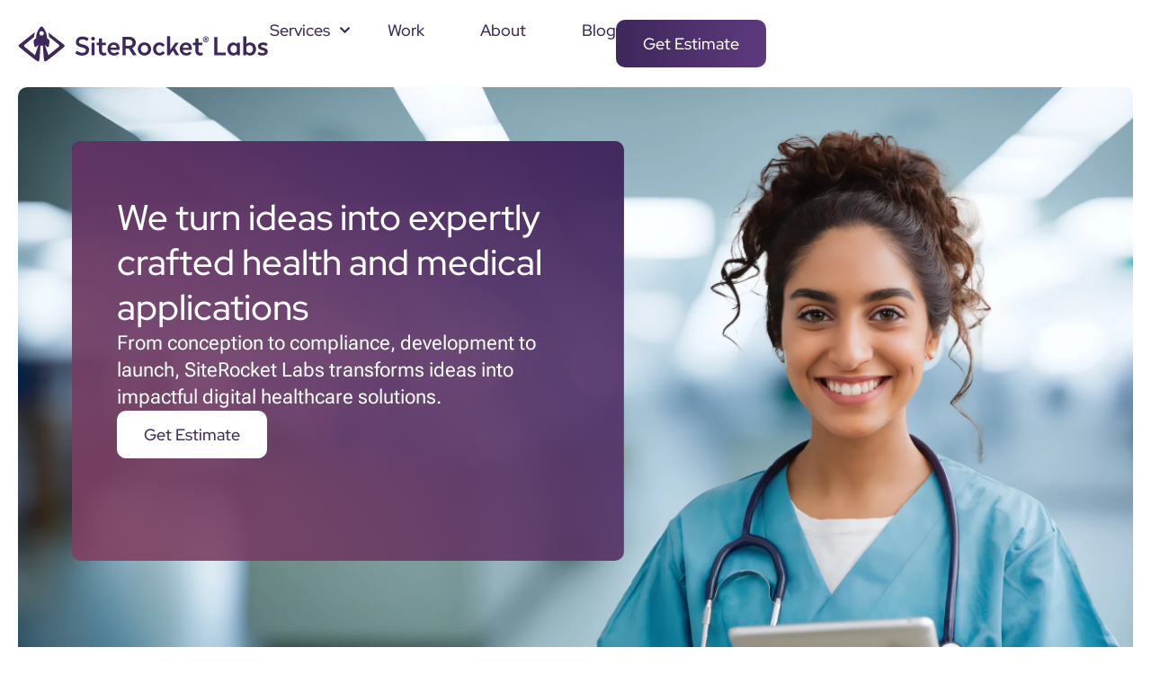

--- FILE ---
content_type: text/html; charset=UTF-8
request_url: https://www.siterocket.com/
body_size: 31595
content:
<!doctype html>
<html lang="en-US" prefix="og: https://ogp.me/ns#">
<head>
	<meta charset="UTF-8">
	<meta name="viewport" content="width=device-width, initial-scale=1">
	<link rel="profile" href="https://gmpg.org/xfn/11">
	
<!-- Search Engine Optimization by Rank Math - https://rankmath.com/ -->
<title>SiteRocket Labs: Medical &amp; Healthcare Software Development</title>
<meta name="description" content="From conception to compliance, development to launch, SiteRocket Labs transforms ideas into impactful digital healthcare solutions."/>
<meta name="robots" content="follow, index, max-snippet:-1, max-video-preview:-1, max-image-preview:large"/>
<link rel="canonical" href="https://www.siterocket.com" />
<meta property="og:locale" content="en_US" />
<meta property="og:type" content="website" />
<meta property="og:title" content="SiteRocket Labs: Medical &amp; Healthcare Software Development" />
<meta property="og:description" content="From conception to compliance, development to launch, SiteRocket Labs transforms ideas into impactful digital healthcare solutions." />
<meta property="og:url" content="https://www.siterocket.com" />
<meta property="og:site_name" content="SiteRocket Labs | Medical &amp; Healthcare Software Development" />
<meta property="og:updated_time" content="2025-05-20T16:39:00-04:00" />
<meta property="og:image" content="https://www.siterocket.com/wp-content/uploads/2024/11/og-home.png" />
<meta property="og:image:secure_url" content="https://www.siterocket.com/wp-content/uploads/2024/11/og-home.png" />
<meta property="og:image:width" content="1200" />
<meta property="og:image:height" content="630" />
<meta property="og:image:alt" content="SiteRocket Labs Open Graph image" />
<meta property="og:image:type" content="image/png" />
<meta property="article:published_time" content="2024-10-08T10:05:14-04:00" />
<meta property="article:modified_time" content="2025-05-20T16:39:00-04:00" />
<meta name="twitter:card" content="summary_large_image" />
<meta name="twitter:title" content="SiteRocket Labs: Medical &amp; Healthcare Software Development" />
<meta name="twitter:description" content="From conception to compliance, development to launch, SiteRocket Labs transforms ideas into impactful digital healthcare solutions." />
<meta name="twitter:image" content="https://www.siterocket.com/wp-content/uploads/2024/11/og-home.png" />
<meta name="twitter:label1" content="Written by" />
<meta name="twitter:data1" content="Developer" />
<meta name="twitter:label2" content="Time to read" />
<meta name="twitter:data2" content="7 minutes" />
<script type="application/ld+json" class="rank-math-schema">{"@context":"https://schema.org","@graph":[{"@type":["Person","Organization"],"@id":"https://www.siterocket.com/#person","name":"SiteRocket Labs | Medical &amp; Healthcare Software Development","logo":{"@type":"ImageObject","@id":"https://www.siterocket.com/#logo","url":"https://www.siterocket.com/wp-content/uploads/2024/10/site-rocket-labs-logo.svg","contentUrl":"https://www.siterocket.com/wp-content/uploads/2024/10/site-rocket-labs-logo.svg","caption":"SiteRocket Labs | Medical &amp; Healthcare Software Development","inLanguage":"en-US"},"image":{"@type":"ImageObject","@id":"https://www.siterocket.com/#logo","url":"https://www.siterocket.com/wp-content/uploads/2024/10/site-rocket-labs-logo.svg","contentUrl":"https://www.siterocket.com/wp-content/uploads/2024/10/site-rocket-labs-logo.svg","caption":"SiteRocket Labs | Medical &amp; Healthcare Software Development","inLanguage":"en-US"}},{"@type":"WebSite","@id":"https://www.siterocket.com/#website","url":"https://www.siterocket.com","name":"SiteRocket Labs | Medical &amp; Healthcare Software Development","publisher":{"@id":"https://www.siterocket.com/#person"},"inLanguage":"en-US","potentialAction":{"@type":"SearchAction","target":"https://www.siterocket.com/?s={search_term_string}","query-input":"required name=search_term_string"}},{"@type":"ImageObject","@id":"https://www.siterocket.com/wp-content/uploads/2024/11/og-home.png","url":"https://www.siterocket.com/wp-content/uploads/2024/11/og-home.png","width":"1200","height":"630","caption":"SiteRocket\u00a0Labs Open Graph image","inLanguage":"en-US"},{"@type":"WebPage","@id":"https://www.siterocket.com#webpage","url":"https://www.siterocket.com","name":"SiteRocket Labs: Medical &amp; Healthcare Software Development","datePublished":"2024-10-08T10:05:14-04:00","dateModified":"2025-05-20T16:39:00-04:00","about":{"@id":"https://www.siterocket.com/#person"},"isPartOf":{"@id":"https://www.siterocket.com/#website"},"primaryImageOfPage":{"@id":"https://www.siterocket.com/wp-content/uploads/2024/11/og-home.png"},"inLanguage":"en-US"},{"@type":"Person","@id":"https://www.siterocket.com/author/devbigcedar-agency","name":"Developer","url":"https://www.siterocket.com/author/devbigcedar-agency","image":{"@type":"ImageObject","@id":"https://secure.gravatar.com/avatar/1c2aac28130c6f8d984858fb97f8ec051f1ca8e89e1ecd804461a600b589a785?s=96&amp;d=mm&amp;r=g","url":"https://secure.gravatar.com/avatar/1c2aac28130c6f8d984858fb97f8ec051f1ca8e89e1ecd804461a600b589a785?s=96&amp;d=mm&amp;r=g","caption":"Developer","inLanguage":"en-US"},"sameAs":["https://www.siterocket.com"]},{"@type":"Article","headline":"SiteRocket Labs: Medical &amp; Healthcare Software Development","datePublished":"2024-10-08T10:05:14-04:00","dateModified":"2025-05-20T16:39:00-04:00","author":{"@id":"https://www.siterocket.com/author/devbigcedar-agency","name":"Developer"},"publisher":{"@id":"https://www.siterocket.com/#person"},"description":"From conception to compliance, development to launch, SiteRocket Labs transforms ideas into impactful digital healthcare solutions.","name":"SiteRocket Labs: Medical &amp; Healthcare Software Development","@id":"https://www.siterocket.com#richSnippet","isPartOf":{"@id":"https://www.siterocket.com#webpage"},"image":{"@id":"https://www.siterocket.com/wp-content/uploads/2024/11/og-home.png"},"inLanguage":"en-US","mainEntityOfPage":{"@id":"https://www.siterocket.com#webpage"}}]}</script>
<!-- /Rank Math WordPress SEO plugin -->

<link rel='dns-prefetch' href='//js.hs-scripts.com' />
<link rel="alternate" type="application/rss+xml" title="SiteRocket Labs &raquo; Feed" href="https://www.siterocket.com/feed" />
<link rel="alternate" type="application/rss+xml" title="SiteRocket Labs &raquo; Comments Feed" href="https://www.siterocket.com/comments/feed" />
<link rel="alternate" title="oEmbed (JSON)" type="application/json+oembed" href="https://www.siterocket.com/wp-json/oembed/1.0/embed?url=https%3A%2F%2Fwww.siterocket.com%2F" />
<link rel="alternate" title="oEmbed (XML)" type="text/xml+oembed" href="https://www.siterocket.com/wp-json/oembed/1.0/embed?url=https%3A%2F%2Fwww.siterocket.com%2F&#038;format=xml" />
<style id='wp-img-auto-sizes-contain-inline-css'>
img:is([sizes=auto i],[sizes^="auto," i]){contain-intrinsic-size:3000px 1500px}
/*# sourceURL=wp-img-auto-sizes-contain-inline-css */
</style>

<style id='wp-emoji-styles-inline-css'>

	img.wp-smiley, img.emoji {
		display: inline !important;
		border: none !important;
		box-shadow: none !important;
		height: 1em !important;
		width: 1em !important;
		margin: 0 0.07em !important;
		vertical-align: -0.1em !important;
		background: none !important;
		padding: 0 !important;
	}
/*# sourceURL=wp-emoji-styles-inline-css */
</style>
<style id='global-styles-inline-css'>
:root{--wp--preset--aspect-ratio--square: 1;--wp--preset--aspect-ratio--4-3: 4/3;--wp--preset--aspect-ratio--3-4: 3/4;--wp--preset--aspect-ratio--3-2: 3/2;--wp--preset--aspect-ratio--2-3: 2/3;--wp--preset--aspect-ratio--16-9: 16/9;--wp--preset--aspect-ratio--9-16: 9/16;--wp--preset--color--black: #000000;--wp--preset--color--cyan-bluish-gray: #abb8c3;--wp--preset--color--white: #ffffff;--wp--preset--color--pale-pink: #f78da7;--wp--preset--color--vivid-red: #cf2e2e;--wp--preset--color--luminous-vivid-orange: #ff6900;--wp--preset--color--luminous-vivid-amber: #fcb900;--wp--preset--color--light-green-cyan: #7bdcb5;--wp--preset--color--vivid-green-cyan: #00d084;--wp--preset--color--pale-cyan-blue: #8ed1fc;--wp--preset--color--vivid-cyan-blue: #0693e3;--wp--preset--color--vivid-purple: #9b51e0;--wp--preset--gradient--vivid-cyan-blue-to-vivid-purple: linear-gradient(135deg,rgb(6,147,227) 0%,rgb(155,81,224) 100%);--wp--preset--gradient--light-green-cyan-to-vivid-green-cyan: linear-gradient(135deg,rgb(122,220,180) 0%,rgb(0,208,130) 100%);--wp--preset--gradient--luminous-vivid-amber-to-luminous-vivid-orange: linear-gradient(135deg,rgb(252,185,0) 0%,rgb(255,105,0) 100%);--wp--preset--gradient--luminous-vivid-orange-to-vivid-red: linear-gradient(135deg,rgb(255,105,0) 0%,rgb(207,46,46) 100%);--wp--preset--gradient--very-light-gray-to-cyan-bluish-gray: linear-gradient(135deg,rgb(238,238,238) 0%,rgb(169,184,195) 100%);--wp--preset--gradient--cool-to-warm-spectrum: linear-gradient(135deg,rgb(74,234,220) 0%,rgb(151,120,209) 20%,rgb(207,42,186) 40%,rgb(238,44,130) 60%,rgb(251,105,98) 80%,rgb(254,248,76) 100%);--wp--preset--gradient--blush-light-purple: linear-gradient(135deg,rgb(255,206,236) 0%,rgb(152,150,240) 100%);--wp--preset--gradient--blush-bordeaux: linear-gradient(135deg,rgb(254,205,165) 0%,rgb(254,45,45) 50%,rgb(107,0,62) 100%);--wp--preset--gradient--luminous-dusk: linear-gradient(135deg,rgb(255,203,112) 0%,rgb(199,81,192) 50%,rgb(65,88,208) 100%);--wp--preset--gradient--pale-ocean: linear-gradient(135deg,rgb(255,245,203) 0%,rgb(182,227,212) 50%,rgb(51,167,181) 100%);--wp--preset--gradient--electric-grass: linear-gradient(135deg,rgb(202,248,128) 0%,rgb(113,206,126) 100%);--wp--preset--gradient--midnight: linear-gradient(135deg,rgb(2,3,129) 0%,rgb(40,116,252) 100%);--wp--preset--font-size--small: 13px;--wp--preset--font-size--medium: 20px;--wp--preset--font-size--large: 36px;--wp--preset--font-size--x-large: 42px;--wp--preset--spacing--20: 0.44rem;--wp--preset--spacing--30: 0.67rem;--wp--preset--spacing--40: 1rem;--wp--preset--spacing--50: 1.5rem;--wp--preset--spacing--60: 2.25rem;--wp--preset--spacing--70: 3.38rem;--wp--preset--spacing--80: 5.06rem;--wp--preset--shadow--natural: 6px 6px 9px rgba(0, 0, 0, 0.2);--wp--preset--shadow--deep: 12px 12px 50px rgba(0, 0, 0, 0.4);--wp--preset--shadow--sharp: 6px 6px 0px rgba(0, 0, 0, 0.2);--wp--preset--shadow--outlined: 6px 6px 0px -3px rgb(255, 255, 255), 6px 6px rgb(0, 0, 0);--wp--preset--shadow--crisp: 6px 6px 0px rgb(0, 0, 0);}:root { --wp--style--global--content-size: 800px;--wp--style--global--wide-size: 1200px; }:where(body) { margin: 0; }.wp-site-blocks > .alignleft { float: left; margin-right: 2em; }.wp-site-blocks > .alignright { float: right; margin-left: 2em; }.wp-site-blocks > .aligncenter { justify-content: center; margin-left: auto; margin-right: auto; }:where(.wp-site-blocks) > * { margin-block-start: 24px; margin-block-end: 0; }:where(.wp-site-blocks) > :first-child { margin-block-start: 0; }:where(.wp-site-blocks) > :last-child { margin-block-end: 0; }:root { --wp--style--block-gap: 24px; }:root :where(.is-layout-flow) > :first-child{margin-block-start: 0;}:root :where(.is-layout-flow) > :last-child{margin-block-end: 0;}:root :where(.is-layout-flow) > *{margin-block-start: 24px;margin-block-end: 0;}:root :where(.is-layout-constrained) > :first-child{margin-block-start: 0;}:root :where(.is-layout-constrained) > :last-child{margin-block-end: 0;}:root :where(.is-layout-constrained) > *{margin-block-start: 24px;margin-block-end: 0;}:root :where(.is-layout-flex){gap: 24px;}:root :where(.is-layout-grid){gap: 24px;}.is-layout-flow > .alignleft{float: left;margin-inline-start: 0;margin-inline-end: 2em;}.is-layout-flow > .alignright{float: right;margin-inline-start: 2em;margin-inline-end: 0;}.is-layout-flow > .aligncenter{margin-left: auto !important;margin-right: auto !important;}.is-layout-constrained > .alignleft{float: left;margin-inline-start: 0;margin-inline-end: 2em;}.is-layout-constrained > .alignright{float: right;margin-inline-start: 2em;margin-inline-end: 0;}.is-layout-constrained > .aligncenter{margin-left: auto !important;margin-right: auto !important;}.is-layout-constrained > :where(:not(.alignleft):not(.alignright):not(.alignfull)){max-width: var(--wp--style--global--content-size);margin-left: auto !important;margin-right: auto !important;}.is-layout-constrained > .alignwide{max-width: var(--wp--style--global--wide-size);}body .is-layout-flex{display: flex;}.is-layout-flex{flex-wrap: wrap;align-items: center;}.is-layout-flex > :is(*, div){margin: 0;}body .is-layout-grid{display: grid;}.is-layout-grid > :is(*, div){margin: 0;}body{padding-top: 0px;padding-right: 0px;padding-bottom: 0px;padding-left: 0px;}a:where(:not(.wp-element-button)){text-decoration: underline;}:root :where(.wp-element-button, .wp-block-button__link){background-color: #32373c;border-width: 0;color: #fff;font-family: inherit;font-size: inherit;font-style: inherit;font-weight: inherit;letter-spacing: inherit;line-height: inherit;padding-top: calc(0.667em + 2px);padding-right: calc(1.333em + 2px);padding-bottom: calc(0.667em + 2px);padding-left: calc(1.333em + 2px);text-decoration: none;text-transform: inherit;}.has-black-color{color: var(--wp--preset--color--black) !important;}.has-cyan-bluish-gray-color{color: var(--wp--preset--color--cyan-bluish-gray) !important;}.has-white-color{color: var(--wp--preset--color--white) !important;}.has-pale-pink-color{color: var(--wp--preset--color--pale-pink) !important;}.has-vivid-red-color{color: var(--wp--preset--color--vivid-red) !important;}.has-luminous-vivid-orange-color{color: var(--wp--preset--color--luminous-vivid-orange) !important;}.has-luminous-vivid-amber-color{color: var(--wp--preset--color--luminous-vivid-amber) !important;}.has-light-green-cyan-color{color: var(--wp--preset--color--light-green-cyan) !important;}.has-vivid-green-cyan-color{color: var(--wp--preset--color--vivid-green-cyan) !important;}.has-pale-cyan-blue-color{color: var(--wp--preset--color--pale-cyan-blue) !important;}.has-vivid-cyan-blue-color{color: var(--wp--preset--color--vivid-cyan-blue) !important;}.has-vivid-purple-color{color: var(--wp--preset--color--vivid-purple) !important;}.has-black-background-color{background-color: var(--wp--preset--color--black) !important;}.has-cyan-bluish-gray-background-color{background-color: var(--wp--preset--color--cyan-bluish-gray) !important;}.has-white-background-color{background-color: var(--wp--preset--color--white) !important;}.has-pale-pink-background-color{background-color: var(--wp--preset--color--pale-pink) !important;}.has-vivid-red-background-color{background-color: var(--wp--preset--color--vivid-red) !important;}.has-luminous-vivid-orange-background-color{background-color: var(--wp--preset--color--luminous-vivid-orange) !important;}.has-luminous-vivid-amber-background-color{background-color: var(--wp--preset--color--luminous-vivid-amber) !important;}.has-light-green-cyan-background-color{background-color: var(--wp--preset--color--light-green-cyan) !important;}.has-vivid-green-cyan-background-color{background-color: var(--wp--preset--color--vivid-green-cyan) !important;}.has-pale-cyan-blue-background-color{background-color: var(--wp--preset--color--pale-cyan-blue) !important;}.has-vivid-cyan-blue-background-color{background-color: var(--wp--preset--color--vivid-cyan-blue) !important;}.has-vivid-purple-background-color{background-color: var(--wp--preset--color--vivid-purple) !important;}.has-black-border-color{border-color: var(--wp--preset--color--black) !important;}.has-cyan-bluish-gray-border-color{border-color: var(--wp--preset--color--cyan-bluish-gray) !important;}.has-white-border-color{border-color: var(--wp--preset--color--white) !important;}.has-pale-pink-border-color{border-color: var(--wp--preset--color--pale-pink) !important;}.has-vivid-red-border-color{border-color: var(--wp--preset--color--vivid-red) !important;}.has-luminous-vivid-orange-border-color{border-color: var(--wp--preset--color--luminous-vivid-orange) !important;}.has-luminous-vivid-amber-border-color{border-color: var(--wp--preset--color--luminous-vivid-amber) !important;}.has-light-green-cyan-border-color{border-color: var(--wp--preset--color--light-green-cyan) !important;}.has-vivid-green-cyan-border-color{border-color: var(--wp--preset--color--vivid-green-cyan) !important;}.has-pale-cyan-blue-border-color{border-color: var(--wp--preset--color--pale-cyan-blue) !important;}.has-vivid-cyan-blue-border-color{border-color: var(--wp--preset--color--vivid-cyan-blue) !important;}.has-vivid-purple-border-color{border-color: var(--wp--preset--color--vivid-purple) !important;}.has-vivid-cyan-blue-to-vivid-purple-gradient-background{background: var(--wp--preset--gradient--vivid-cyan-blue-to-vivid-purple) !important;}.has-light-green-cyan-to-vivid-green-cyan-gradient-background{background: var(--wp--preset--gradient--light-green-cyan-to-vivid-green-cyan) !important;}.has-luminous-vivid-amber-to-luminous-vivid-orange-gradient-background{background: var(--wp--preset--gradient--luminous-vivid-amber-to-luminous-vivid-orange) !important;}.has-luminous-vivid-orange-to-vivid-red-gradient-background{background: var(--wp--preset--gradient--luminous-vivid-orange-to-vivid-red) !important;}.has-very-light-gray-to-cyan-bluish-gray-gradient-background{background: var(--wp--preset--gradient--very-light-gray-to-cyan-bluish-gray) !important;}.has-cool-to-warm-spectrum-gradient-background{background: var(--wp--preset--gradient--cool-to-warm-spectrum) !important;}.has-blush-light-purple-gradient-background{background: var(--wp--preset--gradient--blush-light-purple) !important;}.has-blush-bordeaux-gradient-background{background: var(--wp--preset--gradient--blush-bordeaux) !important;}.has-luminous-dusk-gradient-background{background: var(--wp--preset--gradient--luminous-dusk) !important;}.has-pale-ocean-gradient-background{background: var(--wp--preset--gradient--pale-ocean) !important;}.has-electric-grass-gradient-background{background: var(--wp--preset--gradient--electric-grass) !important;}.has-midnight-gradient-background{background: var(--wp--preset--gradient--midnight) !important;}.has-small-font-size{font-size: var(--wp--preset--font-size--small) !important;}.has-medium-font-size{font-size: var(--wp--preset--font-size--medium) !important;}.has-large-font-size{font-size: var(--wp--preset--font-size--large) !important;}.has-x-large-font-size{font-size: var(--wp--preset--font-size--x-large) !important;}
:root :where(.wp-block-pullquote){font-size: 1.5em;line-height: 1.6;}
/*# sourceURL=global-styles-inline-css */
</style>
<link rel='stylesheet' id='wpa-css-css' href='https://www.siterocket.com/wp-content/plugins/honeypot/includes/css/wpa.css?ver=2.3.04' media='all' />
<link rel='stylesheet' id='hello-elementor-css' href='https://www.siterocket.com/wp-content/themes/hello-elementor/assets/css/reset.css?ver=3.4.6' media='all' />
<link rel='stylesheet' id='hello-elementor-theme-style-css' href='https://www.siterocket.com/wp-content/themes/hello-elementor/assets/css/theme.css?ver=3.4.6' media='all' />
<link rel='stylesheet' id='hello-elementor-header-footer-css' href='https://www.siterocket.com/wp-content/themes/hello-elementor/assets/css/header-footer.css?ver=3.4.6' media='all' />
<link rel='stylesheet' id='elementor-frontend-css' href='https://www.siterocket.com/wp-content/plugins/elementor/assets/css/frontend.min.css?ver=3.34.2' media='all' />
<link rel='stylesheet' id='elementor-post-6-css' href='https://www.siterocket.com/wp-content/uploads/elementor/css/post-6.css?ver=1769091200' media='all' />
<link rel='stylesheet' id='widget-image-css' href='https://www.siterocket.com/wp-content/plugins/elementor/assets/css/widget-image.min.css?ver=3.34.2' media='all' />
<link rel='stylesheet' id='widget-nav-menu-css' href='https://www.siterocket.com/wp-content/plugins/elementor-pro/assets/css/widget-nav-menu.min.css?ver=3.34.1' media='all' />
<link rel='stylesheet' id='e-sticky-css' href='https://www.siterocket.com/wp-content/plugins/elementor-pro/assets/css/modules/sticky.min.css?ver=3.34.1' media='all' />
<link rel='stylesheet' id='widget-heading-css' href='https://www.siterocket.com/wp-content/plugins/elementor/assets/css/widget-heading.min.css?ver=3.34.2' media='all' />
<link rel='stylesheet' id='widget-icon-list-css' href='https://www.siterocket.com/wp-content/plugins/elementor/assets/css/widget-icon-list.min.css?ver=3.34.2' media='all' />
<link rel='stylesheet' id='widget-nested-accordion-css' href='https://www.siterocket.com/wp-content/plugins/elementor/assets/css/widget-nested-accordion.min.css?ver=3.34.2' media='all' />
<link rel='stylesheet' id='widget-divider-css' href='https://www.siterocket.com/wp-content/plugins/elementor/assets/css/widget-divider.min.css?ver=3.34.2' media='all' />
<link rel='stylesheet' id='e-animation-slideInDown-css' href='https://www.siterocket.com/wp-content/plugins/elementor/assets/lib/animations/styles/slideInDown.min.css?ver=3.34.2' media='all' />
<link rel='stylesheet' id='e-popup-css' href='https://www.siterocket.com/wp-content/plugins/elementor-pro/assets/css/conditionals/popup.min.css?ver=3.34.1' media='all' />
<link rel='stylesheet' id='swiper-css' href='https://www.siterocket.com/wp-content/plugins/elementor/assets/lib/swiper/v8/css/swiper.min.css?ver=8.4.5' media='all' />
<link rel='stylesheet' id='e-swiper-css' href='https://www.siterocket.com/wp-content/plugins/elementor/assets/css/conditionals/e-swiper.min.css?ver=3.34.2' media='all' />
<link rel='stylesheet' id='widget-loop-common-css' href='https://www.siterocket.com/wp-content/plugins/elementor-pro/assets/css/widget-loop-common.min.css?ver=3.34.1' media='all' />
<link rel='stylesheet' id='widget-loop-carousel-css' href='https://www.siterocket.com/wp-content/plugins/elementor-pro/assets/css/widget-loop-carousel.min.css?ver=3.34.1' media='all' />
<link rel='stylesheet' id='widget-loop-grid-css' href='https://www.siterocket.com/wp-content/plugins/elementor-pro/assets/css/widget-loop-grid.min.css?ver=3.34.1' media='all' />
<link rel='stylesheet' id='elementor-post-10-css' href='https://www.siterocket.com/wp-content/uploads/elementor/css/post-10.css?ver=1769091201' media='all' />
<link rel='stylesheet' id='elementor-post-38-css' href='https://www.siterocket.com/wp-content/uploads/elementor/css/post-38.css?ver=1769091201' media='all' />
<link rel='stylesheet' id='elementor-post-41-css' href='https://www.siterocket.com/wp-content/uploads/elementor/css/post-41.css?ver=1769091201' media='all' />
<link rel='stylesheet' id='elementor-post-1511-css' href='https://www.siterocket.com/wp-content/uploads/elementor/css/post-1511.css?ver=1769091201' media='all' />
<link rel='stylesheet' id='elementor-gf-local-redhatdisplay-css' href='https://www.siterocket.com/wp-content/uploads/elementor/google-fonts/css/redhatdisplay.css?ver=1747199997' media='all' />
<link rel='stylesheet' id='elementor-gf-local-robotoflex-css' href='https://www.siterocket.com/wp-content/uploads/elementor/google-fonts/css/robotoflex.css?ver=1756883382' media='all' />
<script src="https://www.siterocket.com/wp-includes/js/jquery/jquery.min.js?ver=3.7.1" id="jquery-core-js"></script>
<script src="https://www.siterocket.com/wp-includes/js/jquery/jquery-migrate.min.js?ver=3.4.1" id="jquery-migrate-js"></script>
<link rel="https://api.w.org/" href="https://www.siterocket.com/wp-json/" /><link rel="alternate" title="JSON" type="application/json" href="https://www.siterocket.com/wp-json/wp/v2/pages/10" /><link rel="EditURI" type="application/rsd+xml" title="RSD" href="https://www.siterocket.com/xmlrpc.php?rsd" />
<meta name="generator" content="WordPress 6.9" />
<link rel='shortlink' href='https://www.siterocket.com/' />
<meta name="cdp-version" content="1.5.0" />			<!-- DO NOT COPY THIS SNIPPET! Start of Page Analytics Tracking for HubSpot WordPress plugin v11.3.37-->
			<script class="hsq-set-content-id" data-content-id="standard-page">
				var _hsq = _hsq || [];
				_hsq.push(["setContentType", "standard-page"]);
			</script>
			<!-- DO NOT COPY THIS SNIPPET! End of Page Analytics Tracking for HubSpot WordPress plugin -->
			<meta name="generator" content="Elementor 3.34.2; features: e_font_icon_svg, additional_custom_breakpoints; settings: css_print_method-external, google_font-enabled, font_display-swap">
<link rel="preload" href="https://cdnjs.cloudflare.com/ajax/libs/font-awesome/6.0.0-beta3/css/all.min.css" as="style" onload="this.onload=null;this.rel='stylesheet'">

<!-- Google Tag Manager -->
<script>(function(w,d,s,l,i){w[l]=w[l]||[];w[l].push({'gtm.start':
new Date().getTime(),event:'gtm.js'});var f=d.getElementsByTagName(s)[0],
j=d.createElement(s),dl=l!='dataLayer'?'&l='+l:'';j.async=true;j.src=
'https://www.googletagmanager.com/gtm.js?id='+i+dl;f.parentNode.insertBefore(j,f);
})(window,document,'script','dataLayer','GTM-PCVLHJJH');</script>
<!-- End Google Tag Manager -->
<meta name="google-site-verification" content="aHpt35JdDihVQIEcgIQhLD5qESglad7-hgJIYnRAL8A" />
			<style>
				.e-con.e-parent:nth-of-type(n+4):not(.e-lazyloaded):not(.e-no-lazyload),
				.e-con.e-parent:nth-of-type(n+4):not(.e-lazyloaded):not(.e-no-lazyload) * {
					background-image: none !important;
				}
				@media screen and (max-height: 1024px) {
					.e-con.e-parent:nth-of-type(n+3):not(.e-lazyloaded):not(.e-no-lazyload),
					.e-con.e-parent:nth-of-type(n+3):not(.e-lazyloaded):not(.e-no-lazyload) * {
						background-image: none !important;
					}
				}
				@media screen and (max-height: 640px) {
					.e-con.e-parent:nth-of-type(n+2):not(.e-lazyloaded):not(.e-no-lazyload),
					.e-con.e-parent:nth-of-type(n+2):not(.e-lazyloaded):not(.e-no-lazyload) * {
						background-image: none !important;
					}
				}
			</style>
			<link rel="icon" href="https://www.siterocket.com/wp-content/uploads/2024/11/favicon-512x512-1-150x150.png" sizes="32x32" />
<link rel="icon" href="https://www.siterocket.com/wp-content/uploads/2024/11/favicon-512x512-1-300x300.png" sizes="192x192" />
<link rel="apple-touch-icon" href="https://www.siterocket.com/wp-content/uploads/2024/11/favicon-512x512-1-300x300.png" />
<meta name="msapplication-TileImage" content="https://www.siterocket.com/wp-content/uploads/2024/11/favicon-512x512-1-300x300.png" />
		<style id="wp-custom-css">
			
		</style>
		</head>
<body class="home wp-singular page-template-default page page-id-10 wp-custom-logo wp-embed-responsive wp-theme-hello-elementor hello-elementor-default elementor-default elementor-kit-6 elementor-page elementor-page-10">

<!-- Google Tag Manager (noscript) -->
<noscript><iframe src="https://www.googletagmanager.com/ns.html?id=GTM-PCVLHJJH"
height="0" width="0" style="display:none;visibility:hidden"></iframe></noscript>
<!-- End Google Tag Manager (noscript) -->

<a class="skip-link screen-reader-text" href="#content">Skip to content</a>

		<header data-elementor-type="header" data-elementor-id="38" class="elementor elementor-38 elementor-location-header" data-elementor-post-type="elementor_library">
			<div class="elementor-element elementor-element-dddbd27 e-flex e-con-boxed e-con e-parent" data-id="dddbd27" data-element_type="container" data-settings="{&quot;background_background&quot;:&quot;classic&quot;,&quot;sticky&quot;:&quot;top&quot;,&quot;sticky_on&quot;:[&quot;mobile&quot;],&quot;animation_mobile&quot;:&quot;none&quot;,&quot;sticky_offset&quot;:0,&quot;sticky_effects_offset&quot;:0,&quot;sticky_anchor_link_offset&quot;:0}">
					<div class="e-con-inner">
		<div class="elementor-element elementor-element-88809d9 e-con-full e-flex e-con e-child" data-id="88809d9" data-element_type="container">
				<div class="elementor-element elementor-element-02d26fb elementor-widget elementor-widget-theme-site-logo elementor-widget-image" data-id="02d26fb" data-element_type="widget" data-widget_type="theme-site-logo.default">
				<div class="elementor-widget-container">
											<a href="https://www.siterocket.com">
			<img width="279" height="40" src="https://www.siterocket.com/wp-content/uploads/2024/10/site-rocket-labs-logo.svg" class="attachment-full size-full wp-image-241" alt="" />				</a>
											</div>
				</div>
				</div>
		<div class="elementor-element elementor-element-fbec7f5 e-con-full e-flex e-con e-child" data-id="fbec7f5" data-element_type="container">
				<div class="elementor-element elementor-element-052cad5 elementor-nav-menu--dropdown-mobile elementor-hidden-tablet elementor-hidden-mobile .your-icon-class elementor-nav-menu__text-align-aside elementor-nav-menu--toggle elementor-nav-menu--burger elementor-widget elementor-widget-nav-menu" data-id="052cad5" data-element_type="widget" data-settings="{&quot;submenu_icon&quot;:{&quot;value&quot;:&quot;&lt;svg aria-hidden=\&quot;true\&quot; class=\&quot;fa-svg-chevron-down e-font-icon-svg e-fas-chevron-down\&quot; viewBox=\&quot;0 0 448 512\&quot; xmlns=\&quot;http:\/\/www.w3.org\/2000\/svg\&quot;&gt;&lt;path d=\&quot;M207.029 381.476L12.686 187.132c-9.373-9.373-9.373-24.569 0-33.941l22.667-22.667c9.357-9.357 24.522-9.375 33.901-.04L224 284.505l154.745-154.021c9.379-9.335 24.544-9.317 33.901.04l22.667 22.667c9.373 9.373 9.373 24.569 0 33.941L240.971 381.476c-9.373 9.372-24.569 9.372-33.942 0z\&quot;&gt;&lt;\/path&gt;&lt;\/svg&gt;&quot;,&quot;library&quot;:&quot;fa-solid&quot;},&quot;layout&quot;:&quot;horizontal&quot;,&quot;toggle&quot;:&quot;burger&quot;}" data-widget_type="nav-menu.default">
				<div class="elementor-widget-container">
								<nav aria-label="Menu" class="elementor-nav-menu--main elementor-nav-menu__container elementor-nav-menu--layout-horizontal e--pointer-underline e--animation-fade">
				<ul id="menu-1-052cad5" class="elementor-nav-menu"><li class="menu-item--has-submenu menu-item menu-item-type-custom menu-item-object-custom menu-item-has-children menu-item-245"><a href="/services" class="elementor-item">Services</a>
<ul class="sub-menu elementor-nav-menu--dropdown">
	<li class="menu-item menu-item-type-post_type menu-item-object-page menu-item-765"><a href="https://www.siterocket.com/services/fractional-cto" class="elementor-sub-item">Fractional CTO Services</a></li>
	<li class="menu-item menu-item-type-post_type menu-item-object-page menu-item-766"><a href="https://www.siterocket.com/services/continuous-security-updates" class="elementor-sub-item">Continuous Security Updates</a></li>
	<li class="menu-item menu-item-type-post_type menu-item-object-page menu-item-909"><a href="https://www.siterocket.com/services/end-to-end-development" class="elementor-sub-item">End-to-End Development &amp; Support</a></li>
	<li class="menu-item menu-item-type-post_type menu-item-object-page menu-item-1254"><a href="https://www.siterocket.com/services/mvps-for-medical-startups" class="elementor-sub-item">MVPs for Medical Startups</a></li>
	<li class="menu-item menu-item-type-post_type menu-item-object-page menu-item-1253"><a href="https://www.siterocket.com/services/regulatory-compliance" class="elementor-sub-item">Regulatory Compliance</a></li>
	<li class="menu-item menu-item-type-post_type menu-item-object-page menu-item-1252"><a href="https://www.siterocket.com/services/api-integrations" class="elementor-sub-item">APIs &#038; Integrations</a></li>
</ul>
</li>
<li class="menu-item menu-item-type-post_type menu-item-object-page menu-item-1182"><a href="https://www.siterocket.com/work" class="elementor-item">Work</a></li>
<li class="menu-item menu-item-type-post_type menu-item-object-page menu-item-1251"><a href="https://www.siterocket.com/about" class="elementor-item">About</a></li>
<li class="menu-item menu-item-type-post_type menu-item-object-page menu-item-3076"><a href="https://www.siterocket.com/blog" class="elementor-item">Blog</a></li>
</ul>			</nav>
					<div class="elementor-menu-toggle" role="button" tabindex="0" aria-label="Menu Toggle" aria-expanded="false">
			<svg aria-hidden="true" role="presentation" class="elementor-menu-toggle__icon--open e-font-icon-svg e-eicon-menu-bar" viewBox="0 0 1000 1000" xmlns="http://www.w3.org/2000/svg"><path d="M104 333H896C929 333 958 304 958 271S929 208 896 208H104C71 208 42 237 42 271S71 333 104 333ZM104 583H896C929 583 958 554 958 521S929 458 896 458H104C71 458 42 487 42 521S71 583 104 583ZM104 833H896C929 833 958 804 958 771S929 708 896 708H104C71 708 42 737 42 771S71 833 104 833Z"></path></svg><svg aria-hidden="true" role="presentation" class="elementor-menu-toggle__icon--close e-font-icon-svg e-eicon-close" viewBox="0 0 1000 1000" xmlns="http://www.w3.org/2000/svg"><path d="M742 167L500 408 258 167C246 154 233 150 217 150 196 150 179 158 167 167 154 179 150 196 150 212 150 229 154 242 171 254L408 500 167 742C138 771 138 800 167 829 196 858 225 858 254 829L496 587 738 829C750 842 767 846 783 846 800 846 817 842 829 829 842 817 846 804 846 783 846 767 842 750 829 737L588 500 833 258C863 229 863 200 833 171 804 137 775 137 742 167Z"></path></svg>		</div>
					<nav class="elementor-nav-menu--dropdown elementor-nav-menu__container" aria-hidden="true">
				<ul id="menu-2-052cad5" class="elementor-nav-menu"><li class="menu-item--has-submenu menu-item menu-item-type-custom menu-item-object-custom menu-item-has-children menu-item-245"><a href="/services" class="elementor-item" tabindex="-1">Services</a>
<ul class="sub-menu elementor-nav-menu--dropdown">
	<li class="menu-item menu-item-type-post_type menu-item-object-page menu-item-765"><a href="https://www.siterocket.com/services/fractional-cto" class="elementor-sub-item" tabindex="-1">Fractional CTO Services</a></li>
	<li class="menu-item menu-item-type-post_type menu-item-object-page menu-item-766"><a href="https://www.siterocket.com/services/continuous-security-updates" class="elementor-sub-item" tabindex="-1">Continuous Security Updates</a></li>
	<li class="menu-item menu-item-type-post_type menu-item-object-page menu-item-909"><a href="https://www.siterocket.com/services/end-to-end-development" class="elementor-sub-item" tabindex="-1">End-to-End Development &amp; Support</a></li>
	<li class="menu-item menu-item-type-post_type menu-item-object-page menu-item-1254"><a href="https://www.siterocket.com/services/mvps-for-medical-startups" class="elementor-sub-item" tabindex="-1">MVPs for Medical Startups</a></li>
	<li class="menu-item menu-item-type-post_type menu-item-object-page menu-item-1253"><a href="https://www.siterocket.com/services/regulatory-compliance" class="elementor-sub-item" tabindex="-1">Regulatory Compliance</a></li>
	<li class="menu-item menu-item-type-post_type menu-item-object-page menu-item-1252"><a href="https://www.siterocket.com/services/api-integrations" class="elementor-sub-item" tabindex="-1">APIs &#038; Integrations</a></li>
</ul>
</li>
<li class="menu-item menu-item-type-post_type menu-item-object-page menu-item-1182"><a href="https://www.siterocket.com/work" class="elementor-item" tabindex="-1">Work</a></li>
<li class="menu-item menu-item-type-post_type menu-item-object-page menu-item-1251"><a href="https://www.siterocket.com/about" class="elementor-item" tabindex="-1">About</a></li>
<li class="menu-item menu-item-type-post_type menu-item-object-page menu-item-3076"><a href="https://www.siterocket.com/blog" class="elementor-item" tabindex="-1">Blog</a></li>
</ul>			</nav>
						</div>
				</div>
				<div class="elementor-element elementor-element-749ad48 elementor-hidden-desktop elementor-view-default elementor-widget elementor-widget-icon" data-id="749ad48" data-element_type="widget" data-widget_type="icon.default">
				<div class="elementor-widget-container">
							<div class="elementor-icon-wrapper">
			<a class="elementor-icon" href="/contact/">
			<svg xmlns="http://www.w3.org/2000/svg" width="26" height="20" viewBox="0 0 26 20" fill="none"><path d="M4.5625 0C2.33004 0 0.5 1.83004 0.5 4.0625V15.9375C0.5 18.17 2.33004 20 4.5625 20H21.4375C23.67 20 25.5 18.17 25.5 15.9375V4.0625C25.5 1.83004 23.67 0 21.4375 0H4.5625ZM4.5625 1.875H21.4375C22.6563 1.875 23.625 2.84371 23.625 4.0625V4.75342L13 10.4968L2.375 4.75342V4.0625C2.375 2.84371 3.34371 1.875 4.5625 1.875ZM2.375 6.88477L12.5544 12.3877C12.6913 12.4616 12.8444 12.5003 13 12.5003C13.1556 12.5003 13.3087 12.4616 13.4456 12.3877L23.625 6.88477V15.9375C23.625 17.1563 22.6563 18.125 21.4375 18.125H4.5625C3.34371 18.125 2.375 17.1563 2.375 15.9375V6.88477Z" fill="#5E3A7E"></path></svg>			</a>
		</div>
						</div>
				</div>
				<div class="elementor-element elementor-element-cf77f9c elementor-hidden-desktop elementor-widget elementor-widget-html" data-id="cf77f9c" data-element_type="widget" data-widget_type="html.default">
				<div class="elementor-widget-container">
					<!-- Hamburger Menu HTML -->
<div class="mks-custom-hamburger-btn">
    <div class="mks-custom-hamburger">
        <span></span>
        <span></span>
        <span></span>
    </div>
</div>

<!-- Menu Overlay -->
<div class="mks-custom-menu-overlay">
    <div class="mks-custom-menu-content">
        <div class="mks-menu-content-inner">
            		<div data-elementor-type="container" data-elementor-id="3188" class="elementor elementor-3188" data-elementor-post-type="elementor_library">
				<div class="elementor-element elementor-element-ca5b582 e-flex e-con-boxed e-con e-parent" data-id="ca5b582" data-element_type="container">
					<div class="e-con-inner">
		<nav class="elementor-element elementor-element-07de91e e-con-full e-flex e-con e-child" data-id="07de91e" data-element_type="container" data-settings="{&quot;background_background&quot;:&quot;classic&quot;}">
				<div class="elementor-element elementor-element-ee0ade4 elementor-align-left popup-overlay elementor-widget elementor-widget-button" data-id="ee0ade4" data-element_type="widget" data-widget_type="button.default">
				<div class="elementor-widget-container">
									<div class="elementor-button-wrapper">
					<a class="elementor-button elementor-button-link elementor-size-sm" href="#">
						<span class="elementor-button-content-wrapper">
									<span class="elementor-button-text">Home</span>
					</span>
					</a>
				</div>
								</div>
				</div>
				<div class="elementor-element elementor-element-b93398c elementor-widget-divider--view-line elementor-widget elementor-widget-divider" data-id="b93398c" data-element_type="widget" data-widget_type="divider.default">
				<div class="elementor-widget-container">
							<div class="elementor-divider">
			<span class="elementor-divider-separator">
						</span>
		</div>
						</div>
				</div>
				<div class="elementor-element elementor-element-b37d542 elementor-widget elementor-widget-n-accordion" data-id="b37d542" data-element_type="widget" data-settings="{&quot;default_state&quot;:&quot;all_collapsed&quot;,&quot;max_items_expended&quot;:&quot;one&quot;,&quot;n_accordion_animation_duration&quot;:{&quot;unit&quot;:&quot;ms&quot;,&quot;size&quot;:400,&quot;sizes&quot;:[]}}" data-widget_type="nested-accordion.default">
				<div class="elementor-widget-container">
							<div class="e-n-accordion" aria-label="Accordion. Open links with Enter or Space, close with Escape, and navigate with Arrow Keys">
						<details id="e-n-accordion-item-1880" class="e-n-accordion-item" >
				<summary class="e-n-accordion-item-title" data-accordion-index="1" tabindex="0" aria-expanded="false" aria-controls="e-n-accordion-item-1880" >
					<span class='e-n-accordion-item-title-header'><div class="e-n-accordion-item-title-text"> Services </div></span>
							<span class='e-n-accordion-item-title-icon'>
			<span class='e-opened' ><svg xmlns="http://www.w3.org/2000/svg" width="13" height="8" viewBox="0 0 13 8" fill="none"><path d="M0.250084 6.18616L5.90037 0.633821C5.9791 0.556178 6.07267 0.494572 6.17569 0.452536C6.27871 0.410501 6.38916 0.388862 6.50071 0.388862C6.61226 0.388862 6.72271 0.410501 6.82573 0.452537C6.92875 0.494572 7.02231 0.556178 7.10105 0.633821L12.7513 6.18616C12.9106 6.34262 13 6.55483 13 6.77609C13 6.99736 12.9106 7.20957 12.7513 7.36603C12.5921 7.52249 12.3762 7.61039 12.151 7.61039C11.9258 7.61039 11.7099 7.52249 11.5506 7.36603L6.5 2.40293L1.44936 7.36672C1.29014 7.52318 1.07419 7.61108 0.849014 7.61108C0.623842 7.61108 0.407893 7.52318 0.248673 7.36672C0.0894518 7.21026 5.35925e-08 6.99806 7.29364e-08 6.77679C9.22804e-08 6.55552 0.0894519 6.34331 0.248673 6.18685L0.250084 6.18616Z" fill="#020E27"></path></svg></span>
			<span class='e-closed'><svg xmlns="http://www.w3.org/2000/svg" width="13" height="8" viewBox="0 0 13 8"><path d="M12.7499 1.8136L7.09964 7.36593C7.0209 7.44358 6.92733 7.50518 6.82431 7.54722C6.72129 7.58925 6.61084 7.61089 6.49929 7.61089C6.38774 7.61089 6.27729 7.58925 6.17427 7.54722C6.07125 7.50518 5.97769 7.44358 5.89895 7.36593L0.24867 1.8136C0.0894494 1.65714 -2.37257e-09 1.44493 0 1.22366C2.37257e-09 1.00239 0.0894494 0.790186 0.24867 0.633725C0.407891 0.477265 0.62384 0.389366 0.849012 0.389366C1.07418 0.389366 1.29013 0.477265 1.44935 0.633725L6.5 5.59682L11.5506 0.633032C11.7099 0.476571 11.9258 0.388672 12.151 0.388672C12.3762 0.388672 12.5921 0.476571 12.7513 0.633032C12.9105 0.789492 13 1.0017 13 1.22297C13 1.44424 12.9105 1.65644 12.7513 1.8129L12.7499 1.8136Z"></path></svg></span>
		</span>

						</summary>
				<div role="region" aria-labelledby="e-n-accordion-item-1880" class="elementor-element elementor-element-833c384 e-con-full e-flex e-con e-child" data-id="833c384" data-element_type="container">
		<div role="region" aria-labelledby="e-n-accordion-item-1880" class="elementor-element elementor-element-f3e3c18 e-flex e-con-boxed e-con e-child" data-id="f3e3c18" data-element_type="container">
					<div class="e-con-inner">
				<div class="elementor-element elementor-element-a81fb00 elementor-align-justify elementor-widget elementor-widget-button" data-id="a81fb00" data-element_type="widget" data-widget_type="button.default">
				<div class="elementor-widget-container">
									<div class="elementor-button-wrapper">
					<a class="elementor-button elementor-button-link elementor-size-sm" href="https://www.siterocket.com/services">
						<span class="elementor-button-content-wrapper">
									<span class="elementor-button-text">All Services</span>
					</span>
					</a>
				</div>
								</div>
				</div>
				<div class="elementor-element elementor-element-84cee36 elementor-align-justify elementor-widget elementor-widget-button" data-id="84cee36" data-element_type="widget" data-widget_type="button.default">
				<div class="elementor-widget-container">
									<div class="elementor-button-wrapper">
					<a class="elementor-button elementor-button-link elementor-size-sm" href="https://www.siterocket.com/services/fractional-cto">
						<span class="elementor-button-content-wrapper">
									<span class="elementor-button-text">Fractional CTO Services</span>
					</span>
					</a>
				</div>
								</div>
				</div>
				<div class="elementor-element elementor-element-dd07300 elementor-align-justify elementor-widget elementor-widget-button" data-id="dd07300" data-element_type="widget" data-widget_type="button.default">
				<div class="elementor-widget-container">
									<div class="elementor-button-wrapper">
					<a class="elementor-button elementor-button-link elementor-size-sm" href="https://www.siterocket.com/services/continuous-security-updates">
						<span class="elementor-button-content-wrapper">
									<span class="elementor-button-text">Continuous Security Updates</span>
					</span>
					</a>
				</div>
								</div>
				</div>
				<div class="elementor-element elementor-element-d0abb5b elementor-align-justify elementor-widget elementor-widget-button" data-id="d0abb5b" data-element_type="widget" data-widget_type="button.default">
				<div class="elementor-widget-container">
									<div class="elementor-button-wrapper">
					<a class="elementor-button elementor-button-link elementor-size-sm" href="https://www.siterocket.com/services/end-to-end-development">
						<span class="elementor-button-content-wrapper">
									<span class="elementor-button-text">End-to-End Development &amp; Support</span>
					</span>
					</a>
				</div>
								</div>
				</div>
				<div class="elementor-element elementor-element-795c791 elementor-align-justify elementor-widget elementor-widget-button" data-id="795c791" data-element_type="widget" data-widget_type="button.default">
				<div class="elementor-widget-container">
									<div class="elementor-button-wrapper">
					<a class="elementor-button elementor-button-link elementor-size-sm" href="https://www.siterocket.com/services/mvps-for-medical-startups">
						<span class="elementor-button-content-wrapper">
									<span class="elementor-button-text">MVPs for Medical Startups</span>
					</span>
					</a>
				</div>
								</div>
				</div>
				<div class="elementor-element elementor-element-4f3a8cb elementor-align-justify elementor-widget elementor-widget-button" data-id="4f3a8cb" data-element_type="widget" data-widget_type="button.default">
				<div class="elementor-widget-container">
									<div class="elementor-button-wrapper">
					<a class="elementor-button elementor-button-link elementor-size-sm" href="https://www.siterocket.com/services/regulatory-compliance">
						<span class="elementor-button-content-wrapper">
									<span class="elementor-button-text">Regulatory Compliance</span>
					</span>
					</a>
				</div>
								</div>
				</div>
				<div class="elementor-element elementor-element-6ead7dd elementor-align-justify elementor-widget elementor-widget-button" data-id="6ead7dd" data-element_type="widget" data-widget_type="button.default">
				<div class="elementor-widget-container">
									<div class="elementor-button-wrapper">
					<a class="elementor-button elementor-button-link elementor-size-sm" href="https://www.siterocket.com/services/api-integrations">
						<span class="elementor-button-content-wrapper">
									<span class="elementor-button-text">APIs &amp; Integrations</span>
					</span>
					</a>
				</div>
								</div>
				</div>
					</div>
				</div>
				</div>
					</details>
					</div>
						</div>
				</div>
				<div class="elementor-element elementor-element-59fd211 elementor-widget-divider--view-line elementor-widget elementor-widget-divider" data-id="59fd211" data-element_type="widget" data-widget_type="divider.default">
				<div class="elementor-widget-container">
							<div class="elementor-divider">
			<span class="elementor-divider-separator">
						</span>
		</div>
						</div>
				</div>
				<div class="elementor-element elementor-element-141fd4d elementor-align-justify elementor-widget elementor-widget-button" data-id="141fd4d" data-element_type="widget" data-widget_type="button.default">
				<div class="elementor-widget-container">
									<div class="elementor-button-wrapper">
					<a class="elementor-button elementor-button-link elementor-size-sm" href="https://www.siterocket.com/work">
						<span class="elementor-button-content-wrapper">
									<span class="elementor-button-text">Work</span>
					</span>
					</a>
				</div>
								</div>
				</div>
				<div class="elementor-element elementor-element-c9ba270 elementor-widget-divider--view-line elementor-widget elementor-widget-divider" data-id="c9ba270" data-element_type="widget" data-widget_type="divider.default">
				<div class="elementor-widget-container">
							<div class="elementor-divider">
			<span class="elementor-divider-separator">
						</span>
		</div>
						</div>
				</div>
				<div class="elementor-element elementor-element-94811e9 elementor-align-justify elementor-widget elementor-widget-button" data-id="94811e9" data-element_type="widget" data-widget_type="button.default">
				<div class="elementor-widget-container">
									<div class="elementor-button-wrapper">
					<a class="elementor-button elementor-button-link elementor-size-sm" href="https://www.siterocket.com/about">
						<span class="elementor-button-content-wrapper">
									<span class="elementor-button-text">About</span>
					</span>
					</a>
				</div>
								</div>
				</div>
				<div class="elementor-element elementor-element-a62c4bf elementor-widget-divider--view-line elementor-widget elementor-widget-divider" data-id="a62c4bf" data-element_type="widget" data-widget_type="divider.default">
				<div class="elementor-widget-container">
							<div class="elementor-divider">
			<span class="elementor-divider-separator">
						</span>
		</div>
						</div>
				</div>
				<div class="elementor-element elementor-element-53eedcc elementor-align-justify elementor-widget elementor-widget-button" data-id="53eedcc" data-element_type="widget" data-widget_type="button.default">
				<div class="elementor-widget-container">
									<div class="elementor-button-wrapper">
					<a class="elementor-button elementor-button-link elementor-size-sm" href="https://www.siterocket.com/blog">
						<span class="elementor-button-content-wrapper">
									<span class="elementor-button-text">Blog</span>
					</span>
					</a>
				</div>
								</div>
				</div>
				<div class="elementor-element elementor-element-fb390a1 elementor-widget-divider--view-line elementor-widget elementor-widget-divider" data-id="fb390a1" data-element_type="widget" data-widget_type="divider.default">
				<div class="elementor-widget-container">
							<div class="elementor-divider">
			<span class="elementor-divider-separator">
						</span>
		</div>
						</div>
				</div>
				<div class="elementor-element elementor-element-8145765 elementor-align-justify elementor-widget elementor-widget-button" data-id="8145765" data-element_type="widget" data-widget_type="button.default">
				<div class="elementor-widget-container">
									<div class="elementor-button-wrapper">
					<a class="elementor-button elementor-button-link elementor-size-sm" href="https://www.siterocket.com/contact">
						<span class="elementor-button-content-wrapper">
									<span class="elementor-button-text">Contact Us</span>
					</span>
					</a>
				</div>
								</div>
				</div>
				</nav>
					</div>
				</div>
				</div>
		
        </div>
    </div>
</div>

<style>
.mks-custom-hamburger-btn {
    position: relative;
    display: -webkit-box;
    display: -ms-flexbox;
    display: flex;
    -webkit-box-align: center;
    -ms-flex-align: center;
    align-items: center;
    -webkit-box-pack: end;
    -ms-flex-pack: end;
    justify-content: flex-end;
    width: 100%;
    padding: 20px;
    cursor: pointer;
    z-index: 9999;
    background: transparent;
    -webkit-tap-highlight-color: transparent;
}

.mks-custom-hamburger {
    width: 28px;
    height: 18px;
    position: relative;
    display: -webkit-box;
    display: -ms-flexbox;
    display: flex;
    -webkit-box-orient: vertical;
    -webkit-box-direction: normal;
    -ms-flex-direction: column;
    flex-direction: column;
    -webkit-box-pack: justify;
    -ms-flex-pack: justify;
    justify-content: space-between;
}

.mks-custom-hamburger span {
    width: 100%;
    height: 2px;
    background-color: #5E3A7E;
    border-radius: 999px;
    -webkit-transition: -webkit-transform 0.3s ease;
    transition: -webkit-transform 0.3s ease;
    -o-transition: transform 0.3s ease;
    transition: transform 0.3s ease;
    transition: transform 0.3s ease, -webkit-transform 0.3s ease;
    display: block;
    will-change: transform;
}

.mks-custom-hamburger.active span:nth-child(1) {
    -webkit-transform: translateY(8px) rotate(45deg);
    -ms-transform: translateY(8px) rotate(45deg);
    transform: translateY(8px) rotate(45deg);
}

.mks-custom-hamburger.active span:nth-child(2) {
    opacity: 0;
}

.mks-custom-hamburger.active span:nth-child(3) {
    -webkit-transform: translateY(-8px) rotate(-45deg);
    -ms-transform: translateY(-8px) rotate(-45deg);
    transform: translateY(-8px) rotate(-45deg);
}

/* Menu Overlay Styles */
.mks-custom-menu-overlay {
    position: fixed;
    top: var(--header-height, 72px);
    left: 0;
    right: 0;
    width: 100vw;
    max-height: calc(100vh - var(--header-height, 72px));
    background: #fff;
    visibility: hidden;
    z-index: 999;
    opacity: 0;
    transform: translate3d(0, -10px, 0);
    -webkit-transform: translate3d(0, -10px, 0);
    transition: opacity 0.4s ease-in-out, visibility 0.4s, transform 0.4s ease-in-out;
    -webkit-transition: opacity 0.4s ease-in-out, visibility 0.4s, -webkit-transform 0.4s ease-in-out;
    overflow-y: auto;
    -webkit-overflow-scrolling: touch;
    overscroll-behavior: contain;
    -ms-scroll-chaining: none;
    backface-visibility: hidden;
    -webkit-backface-visibility: hidden;
    transform-style: preserve-3d;
    -webkit-transform-style: preserve-3d;
    -webkit-transform: translateY(-10px) translateZ(0);
    transform: translateY(-10px) translateZ(0);
    margin-top: -1px; /* Compensate for mobile gap */
    border-top: 1px solid transparent; /* Prevent margin collapse */
    pointer-events: auto;
}

.mks-custom-menu-overlay.active {
    visibility: visible;
    opacity: 1;
    transform: translate3d(0, 0, 0) translateZ(0);
    -webkit-transform: translate3d(0, 0, 0) translateZ(0);
}

.mks-custom-menu-content {
    text-align: left;
    position: relative;
    z-index: 1;
    padding: 20px 10px;
    margin: 0 auto;
    max-width: 1140px;
    -webkit-font-smoothing: antialiased;
    -moz-osx-font-smoothing: grayscale;
    transform: translateZ(0);
    -webkit-transform: translateZ(0);
    -webkit-tap-highlight-color: transparent;
    cursor: pointer;
}

.mks-menu-content-inner {
    width: 100%;
    pointer-events: auto;
}

.mks-custom-menu-content a,
.mks-custom-menu-content button,
.mks-custom-menu-content [role="button"],
.mks-custom-menu-content .elementor-widget-container {
    cursor: pointer;
    pointer-events: auto;
}

/* Mobile specific fixes */
@media (hover: none) and (pointer: coarse) {
    .mks-custom-menu-content {
        min-height: 100%;
        transform: translateZ(0);
        -webkit-transform: translateZ(0);
        will-change: transform;
        padding: 20px 10px;
    }
}

/* iOS specific fixes */
@supports (-webkit-touch-callout: none) {
    .mks-custom-menu-overlay {
        height: -webkit-fill-available;
        max-height: -webkit-fill-available;
    }
}

/* Fallback for older browsers */
@supports not (padding: max(0px)) {
    .mks-custom-menu-content {
        padding: 20px 5%;
    }
}

@media (max-width: 1200px) {
    .mks-custom-menu-content {
        padding: 20px 5%;
    }
}

@media (max-width: 768px) {
    .mks-custom-menu-content {
        padding: 20px 10px;
    }
}

/* Body scroll lock */
body.mks-menu-open {
    overflow: hidden;
    width: 100%;
    position: fixed;
    height: 100%;
}
</style>

<script>
(function() {
    'use strict';
    
    function ready(fn) {
        if (document.readyState !== 'loading') {
            fn();
        } else {
            document.addEventListener('DOMContentLoaded', fn);
        }
    }

    ready(function() {
        var hamburgerBtn = document.querySelector('.mks-custom-hamburger-btn');
        var hamburger = document.querySelector('.mks-custom-hamburger');
        var menuOverlay = document.querySelector('.mks-custom-menu-overlay');
        var menuContent = document.querySelector('.mks-custom-menu-content');
        var isOpen = false;
        var scrollPosition = 0;

        // Function to handle iOS scroll fix
        function lockBody() {
            if (/iPad|iPhone|iPod/.test(navigator.platform) || (navigator.platform === 'MacIntel' && navigator.maxTouchPoints > 1)) {
                scrollPosition = window.pageYOffset;
                document.body.style.top = -scrollPosition + 'px';
            }
            document.body.classList.add('mks-menu-open');
        }

        function unlockBody() {
            document.body.classList.remove('mks-menu-open');
            if (/iPad|iPhone|iPod/.test(navigator.platform) || (navigator.platform === 'MacIntel' && navigator.maxTouchPoints > 1)) {
                document.body.style.top = '';
                window.scrollTo(0, scrollPosition);
            }
        }

        // Handle menu toggle
        function toggleMenu(e) {
            if (e) {
                e.preventDefault();
                e.stopPropagation();
            }
            
            isOpen = !isOpen;
            hamburger.classList.toggle('active');
            menuOverlay.classList.toggle('active');
            
            if (isOpen) {
                lockBody();
                // Reset scroll position of menu
                if (menuOverlay) {
                    menuOverlay.scrollTop = 0;
                }
            } else {
                unlockBody();
            }
        }

        // Event listeners with passive option where appropriate
        hamburgerBtn.addEventListener('click', toggleMenu);

        // Close menu when clicking any link inside the menu
        menuContent.addEventListener('click', function(e) {
            if (e.target.tagName.toLowerCase() === 'a' && isOpen) {
                e.preventDefault();
                toggleMenu();
                setTimeout(function() {
                    window.location.href = e.target.href;
                }, 400);
            }
        });

        // Handle escape key
        document.addEventListener('keydown', function(e) {
            if (e.key === 'Escape' && isOpen) {
                toggleMenu();
            }
        });

        // Close menu when clicking outside
        document.addEventListener('click', function(e) {
            if (isOpen && !menuOverlay.contains(e.target) && !hamburgerBtn.contains(e.target)) {
                toggleMenu();
            }
        });

        // Handle window resize
        var resizeTimer;
        window.addEventListener('resize', function() {
            clearTimeout(resizeTimer);
            resizeTimer = setTimeout(updateHeaderHeight, 250);
        }, { passive: true });
    });
})();

function updateHeaderHeight() {
    var header = document.querySelector('.elementor-location-header');
    if (header) {
        var headerHeight = header.offsetHeight;
        document.documentElement.style.setProperty('--header-height', headerHeight + 'px');
    }
}

// Run on load
if (document.readyState === 'complete') {
    updateHeaderHeight();
} else {
    window.addEventListener('load', updateHeaderHeight);
}
</script>
				</div>
				</div>
				<div class="elementor-element elementor-element-15be8b6 elementor-hidden-tablet elementor-hidden-mobile elementor-widget elementor-widget-button" data-id="15be8b6" data-element_type="widget" data-widget_type="button.default">
				<div class="elementor-widget-container">
									<div class="elementor-button-wrapper">
					<a class="elementor-button elementor-button-link elementor-size-sm" href="/contact">
						<span class="elementor-button-content-wrapper">
									<span class="elementor-button-text">Get Estimate</span>
					</span>
					</a>
				</div>
								</div>
				</div>
				</div>
					</div>
				</div>
				</header>
		
<main id="content" class="site-main post-10 page type-page status-publish has-post-thumbnail hentry">

	
	<div class="page-content">
				<div data-elementor-type="wp-page" data-elementor-id="10" class="elementor elementor-10" data-elementor-post-type="page">
				<div class="elementor-element elementor-element-5d6d75e e-flex e-con-boxed e-con e-parent" data-id="5d6d75e" data-element_type="container">
					<div class="e-con-inner">
		<div class="elementor-element elementor-element-a6d5ec4 e-con-full e-flex e-con e-child" data-id="a6d5ec4" data-element_type="container" data-settings="{&quot;background_background&quot;:&quot;classic&quot;}">
		<div class="elementor-element elementor-element-aa108e4 e-con-full e-flex e-con e-child" data-id="aa108e4" data-element_type="container" data-settings="{&quot;background_background&quot;:&quot;classic&quot;}">
		<div class="elementor-element elementor-element-8d578e7 e-con-full e-flex e-con e-child" data-id="8d578e7" data-element_type="container">
				<div class="elementor-element elementor-element-176ab1a elementor-widget elementor-widget-heading" data-id="176ab1a" data-element_type="widget" data-widget_type="heading.default">
				<div class="elementor-widget-container">
					<h1 class="elementor-heading-title elementor-size-default">We turn ideas into expertly crafted health and medical applications</h1>				</div>
				</div>
				<div class="elementor-element elementor-element-d82d7d0 elementor-widget elementor-widget-text-editor" data-id="d82d7d0" data-element_type="widget" data-widget_type="text-editor.default">
				<div class="elementor-widget-container">
									<p>From conception to compliance, development to launch, SiteRocket Labs transforms ideas into impactful digital healthcare solutions.</p>								</div>
				</div>
				<div class="elementor-element elementor-element-99a6784 elementor-mobile-align-justify elementor-widget-mobile__width-inherit elementor-widget elementor-widget-button" data-id="99a6784" data-element_type="widget" data-widget_type="button.default">
				<div class="elementor-widget-container">
									<div class="elementor-button-wrapper">
					<a class="elementor-button elementor-button-link elementor-size-sm" href="/contact">
						<span class="elementor-button-content-wrapper">
									<span class="elementor-button-text">Get Estimate</span>
					</span>
					</a>
				</div>
								</div>
				</div>
				</div>
				<div class="elementor-element elementor-element-bfe081b elementor-hidden-desktop elementor-hidden-tablet elementor-widget elementor-widget-image" data-id="bfe081b" data-element_type="widget" data-widget_type="image.default">
				<div class="elementor-widget-container">
															<img fetchpriority="high" decoding="async" width="393" height="300" src="https://www.siterocket.com/wp-content/uploads/2024/10/siterocket-014.webp" class="attachment-full size-full wp-image-191" alt="" srcset="https://www.siterocket.com/wp-content/uploads/2024/10/siterocket-014.webp 393w, https://www.siterocket.com/wp-content/uploads/2024/10/siterocket-014-300x229.webp 300w" sizes="(max-width: 393px) 100vw, 393px" />															</div>
				</div>
				</div>
				</div>
					</div>
				</div>
		<div class="elementor-element elementor-element-7ed5edc e-flex e-con-boxed e-con e-parent" data-id="7ed5edc" data-element_type="container">
					<div class="e-con-inner">
				<div class="elementor-element elementor-element-fb28a97 elementor-widget elementor-widget-heading" data-id="fb28a97" data-element_type="widget" data-widget_type="heading.default">
				<div class="elementor-widget-container">
					<p class="elementor-heading-title elementor-size-default">Our healthcare software projects have been backed by leading health and research organizations</p>				</div>
				</div>
		<div class="elementor-element elementor-element-1c14c0f e-con-full e-flex e-con e-child" data-id="1c14c0f" data-element_type="container">
				<div class="elementor-element elementor-element-a332cf2 elementor-widget-mobile__width-initial elementor-widget elementor-widget-image" data-id="a332cf2" data-element_type="widget" data-widget_type="image.default">
				<div class="elementor-widget-container">
															<img decoding="async" width="173" height="172" src="https://www.siterocket.com/wp-content/uploads/2024/10/siterocket-055.webp" class="attachment-full size-full wp-image-527" alt="canada health infoway logo" srcset="https://www.siterocket.com/wp-content/uploads/2024/10/siterocket-055.webp 173w, https://www.siterocket.com/wp-content/uploads/2024/10/siterocket-055-150x150.webp 150w" sizes="(max-width: 173px) 100vw, 173px" />															</div>
				</div>
				<div class="elementor-element elementor-element-5fb5c17 elementor-widget-mobile__width-initial elementor-widget elementor-widget-image" data-id="5fb5c17" data-element_type="widget" data-widget_type="image.default">
				<div class="elementor-widget-container">
															<img loading="lazy" decoding="async" width="223" height="95" src="https://www.siterocket.com/wp-content/uploads/2024/10/siterocket-056.webp" class="attachment-full size-full wp-image-528" alt="" />															</div>
				</div>
				<div class="elementor-element elementor-element-39d01b9 elementor-widget-mobile__width-initial elementor-widget elementor-widget-image" data-id="39d01b9" data-element_type="widget" data-widget_type="image.default">
				<div class="elementor-widget-container">
															<img loading="lazy" decoding="async" width="158" height="139" src="https://www.siterocket.com/wp-content/uploads/2024/10/siterocket-057.webp" class="attachment-full size-full wp-image-529" alt="National Institutes of Health logo" />															</div>
				</div>
				<div class="elementor-element elementor-element-9b6515d elementor-widget-mobile__width-initial elementor-widget elementor-widget-image" data-id="9b6515d" data-element_type="widget" data-widget_type="image.default">
				<div class="elementor-widget-container">
															<img loading="lazy" decoding="async" width="325" height="68" src="https://www.siterocket.com/wp-content/uploads/2024/10/siterocket-058.webp" class="attachment-full size-full wp-image-530" alt="Bill &amp; Melinda Gates Foundation logo" srcset="https://www.siterocket.com/wp-content/uploads/2024/10/siterocket-058.webp 325w, https://www.siterocket.com/wp-content/uploads/2024/10/siterocket-058-300x63.webp 300w" sizes="(max-width: 325px) 100vw, 325px" />															</div>
				</div>
				<div class="elementor-element elementor-element-a3c805e elementor-widget-mobile__width-initial elementor-widget elementor-widget-image" data-id="a3c805e" data-element_type="widget" data-widget_type="image.default">
				<div class="elementor-widget-container">
															<img loading="lazy" decoding="async" width="194" height="82" src="https://www.siterocket.com/wp-content/uploads/2024/10/siterocket-059.webp" class="attachment-full size-full wp-image-531" alt="Pfizer logo" />															</div>
				</div>
				<div class="elementor-element elementor-element-cdd777d elementor-widget-mobile__width-initial elementor-widget elementor-widget-image" data-id="cdd777d" data-element_type="widget" data-widget_type="image.default">
				<div class="elementor-widget-container">
															<img loading="lazy" decoding="async" width="313" height="80" src="https://www.siterocket.com/wp-content/uploads/2024/10/siterocket-054.webp" class="attachment-full size-full wp-image-526" alt="Harvard T.H. Chan School of Public Health logo" srcset="https://www.siterocket.com/wp-content/uploads/2024/10/siterocket-054.webp 313w, https://www.siterocket.com/wp-content/uploads/2024/10/siterocket-054-300x77.webp 300w" sizes="(max-width: 313px) 100vw, 313px" />															</div>
				</div>
				<div class="elementor-element elementor-element-d69c322 elementor-widget-mobile__width-initial elementor-widget elementor-widget-image" data-id="d69c322" data-element_type="widget" data-widget_type="image.default">
				<div class="elementor-widget-container">
															<img loading="lazy" decoding="async" width="179" height="78" src="https://www.siterocket.com/wp-content/uploads/2024/10/siterocket-060.webp" class="attachment-full size-full wp-image-532" alt="Tufts University logo" />															</div>
				</div>
				</div>
					</div>
				</div>
		<div class="elementor-element elementor-element-e07e71e e-flex e-con-boxed e-con e-parent" data-id="e07e71e" data-element_type="container" data-settings="{&quot;background_background&quot;:&quot;classic&quot;}">
					<div class="e-con-inner">
				<div class="elementor-element elementor-element-7c5e3d9 elementor-widget elementor-widget-heading" data-id="7c5e3d9" data-element_type="widget" data-widget_type="heading.default">
				<div class="elementor-widget-container">
					<h2 class="elementor-heading-title elementor-size-default">Health and medical software is all we do</h2>				</div>
				</div>
		<div class="elementor-element elementor-element-4aad91a e-con-full e-flex e-con e-child" data-id="4aad91a" data-element_type="container">
				<div class="elementor-element elementor-element-d833f1d elementor-widget__width-initial elementor-widget elementor-widget-text-editor" data-id="d833f1d" data-element_type="widget" data-widget_type="text-editor.default">
				<div class="elementor-widget-container">
									<p>We craft expertly engineered, secure and integrated apps that meet compliance requirements and are loved by patients and healthcare professionals.</p>								</div>
				</div>
				<div class="elementor-element elementor-element-94c3000 elementor-mobile-align-justify elementor-widget-mobile__width-inherit elementor-widget elementor-widget-button" data-id="94c3000" data-element_type="widget" data-widget_type="button.default">
				<div class="elementor-widget-container">
									<div class="elementor-button-wrapper">
					<a class="elementor-button elementor-button-link elementor-size-sm" href="/work">
						<span class="elementor-button-content-wrapper">
									<span class="elementor-button-text">View Case Studies</span>
					</span>
					</a>
				</div>
								</div>
				</div>
				</div>
		<div class="elementor-element elementor-element-c40ffb1 e-con-full e-flex e-con e-child" data-id="c40ffb1" data-element_type="container">
		<a class="elementor-element elementor-element-cd5d3b3 e-con-full custom-container e-flex e-con e-child" data-id="cd5d3b3" data-element_type="container" href="/work/medical-cohort-study/">
		<div class="elementor-element elementor-element-89ce4b0 e-con-full e-flex e-con e-child" data-id="89ce4b0" data-element_type="container">
				<div class="elementor-element elementor-element-0400688 custom-image elementor-widget elementor-widget-image" data-id="0400688" data-element_type="widget" data-widget_type="image.default">
				<div class="elementor-widget-container">
															<img loading="lazy" decoding="async" width="1572" height="1104" src="https://www.siterocket.com/wp-content/uploads/2024/11/siterocket-046.webp" class="attachment-full size-full wp-image-2785" alt="" srcset="https://www.siterocket.com/wp-content/uploads/2024/11/siterocket-046.webp 1572w, https://www.siterocket.com/wp-content/uploads/2024/11/siterocket-046-300x211.webp 300w, https://www.siterocket.com/wp-content/uploads/2024/11/siterocket-046-1024x719.webp 1024w, https://www.siterocket.com/wp-content/uploads/2024/11/siterocket-046-768x539.webp 768w, https://www.siterocket.com/wp-content/uploads/2024/11/siterocket-046-1536x1079.webp 1536w" sizes="(max-width: 1572px) 100vw, 1572px" />															</div>
				</div>
				</div>
				<div class="elementor-element elementor-element-c3e9449 elementor-widget elementor-widget-heading" data-id="c3e9449" data-element_type="widget" data-widget_type="heading.default">
				<div class="elementor-widget-container">
					<h3 class="elementor-heading-title elementor-size-default">NIH study portal</h3>				</div>
				</div>
				<div class="elementor-element elementor-element-d144ca2 elementor-widget elementor-widget-text-editor" data-id="d144ca2" data-element_type="widget" data-widget_type="text-editor.default">
				<div class="elementor-widget-container">
									<p>Secure online portal through which members of a large government health study can collaborate and share data</p>								</div>
				</div>
				<div class="elementor-element elementor-element-2e4f0e7 elementor-icon-list--layout-inline elementor-align-start icon-after-text elementor-list-item-link-full_width elementor-widget elementor-widget-icon-list" data-id="2e4f0e7" data-element_type="widget" data-widget_type="icon-list.default">
				<div class="elementor-widget-container">
							<ul class="elementor-icon-list-items elementor-inline-items">
							<li class="elementor-icon-list-item elementor-inline-item">
										<span class="elementor-icon-list-text">Read case study</span>
									</li>
						</ul>
						</div>
				</div>
				</a>
		<a class="elementor-element elementor-element-80ef20f e-con-full custom-container e-flex e-con e-child" data-id="80ef20f" data-element_type="container" href="/work/medical-device-software-modernization/">
		<div class="elementor-element elementor-element-dc9672e e-con-full e-flex e-con e-child" data-id="dc9672e" data-element_type="container">
				<div class="elementor-element elementor-element-6649667 custom-image elementor-widget elementor-widget-image" data-id="6649667" data-element_type="widget" data-widget_type="image.default">
				<div class="elementor-widget-container">
															<img loading="lazy" decoding="async" width="1572" height="1104" src="https://www.siterocket.com/wp-content/uploads/2024/11/siterocket-045.webp" class="attachment-full size-full wp-image-2786" alt="" srcset="https://www.siterocket.com/wp-content/uploads/2024/11/siterocket-045.webp 1572w, https://www.siterocket.com/wp-content/uploads/2024/11/siterocket-045-300x211.webp 300w, https://www.siterocket.com/wp-content/uploads/2024/11/siterocket-045-1024x719.webp 1024w, https://www.siterocket.com/wp-content/uploads/2024/11/siterocket-045-768x539.webp 768w, https://www.siterocket.com/wp-content/uploads/2024/11/siterocket-045-1536x1079.webp 1536w" sizes="(max-width: 1572px) 100vw, 1572px" />															</div>
				</div>
				</div>
				<div class="elementor-element elementor-element-52c9cdd elementor-widget elementor-widget-heading" data-id="52c9cdd" data-element_type="widget" data-widget_type="heading.default">
				<div class="elementor-widget-container">
					<h3 class="elementor-heading-title elementor-size-default">Medical device app upgrades</h3>				</div>
				</div>
				<div class="elementor-element elementor-element-2c03ea3 elementor-widget elementor-widget-text-editor" data-id="2c03ea3" data-element_type="widget" data-widget_type="text-editor.default">
				<div class="elementor-widget-container">
									<p>Modernizing a suite of AI-powered medical device software, and bringing new features to the cloud</p>								</div>
				</div>
				<div class="elementor-element elementor-element-8572d9f elementor-icon-list--layout-inline elementor-align-start icon-after-text elementor-list-item-link-full_width elementor-widget elementor-widget-icon-list" data-id="8572d9f" data-element_type="widget" data-widget_type="icon-list.default">
				<div class="elementor-widget-container">
							<ul class="elementor-icon-list-items elementor-inline-items">
							<li class="elementor-icon-list-item elementor-inline-item">
										<span class="elementor-icon-list-text">Read case study</span>
									</li>
						</ul>
						</div>
				</div>
				</a>
		<a class="elementor-element elementor-element-3634313 e-con-full custom-container e-flex e-con e-child" data-id="3634313" data-element_type="container" href="/work/remote-health-monitoring-app/">
		<div class="elementor-element elementor-element-7a49799 e-con-full e-flex e-con e-child" data-id="7a49799" data-element_type="container">
				<div class="elementor-element elementor-element-4f11fc0 custom-image elementor-widget elementor-widget-image" data-id="4f11fc0" data-element_type="widget" data-widget_type="image.default">
				<div class="elementor-widget-container">
															<img loading="lazy" decoding="async" width="1572" height="1104" src="https://www.siterocket.com/wp-content/uploads/2024/11/siterocket-047.webp" class="attachment-full size-full wp-image-2787" alt="" srcset="https://www.siterocket.com/wp-content/uploads/2024/11/siterocket-047.webp 1572w, https://www.siterocket.com/wp-content/uploads/2024/11/siterocket-047-300x211.webp 300w, https://www.siterocket.com/wp-content/uploads/2024/11/siterocket-047-1024x719.webp 1024w, https://www.siterocket.com/wp-content/uploads/2024/11/siterocket-047-768x539.webp 768w, https://www.siterocket.com/wp-content/uploads/2024/11/siterocket-047-1536x1079.webp 1536w" sizes="(max-width: 1572px) 100vw, 1572px" />															</div>
				</div>
				</div>
				<div class="elementor-element elementor-element-3694700 elementor-widget elementor-widget-heading" data-id="3694700" data-element_type="widget" data-widget_type="heading.default">
				<div class="elementor-widget-container">
					<h3 class="elementor-heading-title elementor-size-default">Remote patient monitoring</h3>				</div>
				</div>
				<div class="elementor-element elementor-element-0a0c30e elementor-widget elementor-widget-text-editor" data-id="0a0c30e" data-element_type="widget" data-widget_type="text-editor.default">
				<div class="elementor-widget-container">
									<p>Cloud-based portal through which nurses can remotely monitor patient vital signs and healthcare readings</p>								</div>
				</div>
				<div class="elementor-element elementor-element-23d79c3 elementor-icon-list--layout-inline elementor-align-start icon-after-text elementor-list-item-link-full_width elementor-widget elementor-widget-icon-list" data-id="23d79c3" data-element_type="widget" data-widget_type="icon-list.default">
				<div class="elementor-widget-container">
							<ul class="elementor-icon-list-items elementor-inline-items">
							<li class="elementor-icon-list-item elementor-inline-item">
										<span class="elementor-icon-list-text">Read case study</span>
									</li>
						</ul>
						</div>
				</div>
				</a>
				</div>
					</div>
				</div>
		<div class="elementor-element elementor-element-dc3bfd4 e-flex e-con-boxed e-con e-parent" data-id="dc3bfd4" data-element_type="container" data-settings="{&quot;background_background&quot;:&quot;classic&quot;}">
					<div class="e-con-inner">
				<div class="elementor-element elementor-element-0b82840 elementor-widget elementor-widget-heading" data-id="0b82840" data-element_type="widget" data-widget_type="heading.default">
				<div class="elementor-widget-container">
					<h2 class="elementor-heading-title elementor-size-default">Expertly crafted health and medical software solutions</h2>				</div>
				</div>
		<div class="elementor-element elementor-element-f762b64 e-con-full e-flex e-con e-child" data-id="f762b64" data-element_type="container">
				<div class="elementor-element elementor-element-7cb5eb0 elementor-widget__width-initial elementor-widget elementor-widget-text-editor" data-id="7cb5eb0" data-element_type="widget" data-widget_type="text-editor.default">
				<div class="elementor-widget-container">
									<p>With more than 16 years of healthcare software experience, we have you covered at every step to bring your solution to life.</p>								</div>
				</div>
				<div class="elementor-element elementor-element-3cb80b6 elementor-mobile-align-justify elementor-widget-mobile__width-inherit elementor-widget elementor-widget-button" data-id="3cb80b6" data-element_type="widget" data-widget_type="button.default">
				<div class="elementor-widget-container">
									<div class="elementor-button-wrapper">
					<a class="elementor-button elementor-button-link elementor-size-sm" href="/contact">
						<span class="elementor-button-content-wrapper">
									<span class="elementor-button-text">Schedule a Discovery Call</span>
					</span>
					</a>
				</div>
								</div>
				</div>
				</div>
		<div class="elementor-element elementor-element-5b08ec3 e-grid e-con-full e-con e-child" data-id="5b08ec3" data-element_type="container">
		<a class="elementor-element elementor-element-e506930 e-con-full hover-container e-flex e-con e-child" data-id="e506930" data-element_type="container" data-settings="{&quot;background_background&quot;:&quot;classic&quot;}" href="/services/fractional-cto/">
		<div class="elementor-element elementor-element-f31c59a e-con-full e-flex e-con e-child" data-id="f31c59a" data-element_type="container">
				<div class="elementor-element elementor-element-cf7d1ae elementor-widget elementor-widget-image" data-id="cf7d1ae" data-element_type="widget" data-widget_type="image.default">
				<div class="elementor-widget-container">
															<img loading="lazy" decoding="async" width="48" height="48" src="https://www.siterocket.com/wp-content/uploads/2024/10/icon-01.svg" class="attachment-full size-full wp-image-77" alt="" />															</div>
				</div>
				<div class="elementor-element elementor-element-7d81f8a elementor-widget elementor-widget-heading" data-id="7d81f8a" data-element_type="widget" data-widget_type="heading.default">
				<div class="elementor-widget-container">
					<h4 class="elementor-heading-title elementor-size-default">Fractional CTO Services</h4>				</div>
				</div>
				<div class="elementor-element elementor-element-7f21d19 elementor-widget elementor-widget-text-editor" data-id="7f21d19" data-element_type="widget" data-widget_type="text-editor.default">
				<div class="elementor-widget-container">
									Technical leadership, strategic guidance and a skilled development team without the full-time commitment.								</div>
				</div>
				</div>
		<div class="elementor-element elementor-element-576365c e-con-full e-flex e-con e-child" data-id="576365c" data-element_type="container">
				<div class="elementor-element elementor-element-79515d6 elementor-icon-list--layout-inline elementor-align-start icon-after-text hidden-button elementor-list-item-link-full_width elementor-widget elementor-widget-icon-list" data-id="79515d6" data-element_type="widget" data-widget_type="icon-list.default">
				<div class="elementor-widget-container">
							<ul class="elementor-icon-list-items elementor-inline-items">
							<li class="elementor-icon-list-item elementor-inline-item">
											<span class="elementor-icon-list-icon">
							<svg xmlns="http://www.w3.org/2000/svg" width="14" height="14" viewBox="0 0 14 14"><path d="M4.53453 0.650732L10.514 6.56662C10.5976 6.64906 10.6639 6.74702 10.7092 6.85489C10.7545 6.96275 10.7778 7.07839 10.7778 7.19519C10.7778 7.31198 10.7545 7.42762 10.7092 7.53548C10.6639 7.64335 10.5976 7.74131 10.514 7.82375L4.53453 13.7396C4.36604 13.9063 4.13751 14 3.89922 14C3.66093 14 3.4324 13.9063 3.2639 13.7396C3.09541 13.5729 3.00075 13.3468 3.00075 13.1111C3.00075 12.8753 3.09541 12.6492 3.2639 12.4825L8.60878 7.19445L3.26316 1.90638C3.09466 1.73967 3 1.51357 3 1.27782C3 1.04206 3.09466 0.815958 3.26316 0.649253C3.43165 0.482548 3.66018 0.388892 3.89847 0.388892C4.13676 0.388892 4.36529 0.482548 4.53379 0.649253L4.53453 0.650732Z"></path></svg>						</span>
										<span class="elementor-icon-list-text">Learn more</span>
									</li>
						</ul>
						</div>
				</div>
				</div>
				</a>
		<a class="elementor-element elementor-element-1ff7d01 e-con-full hover-container e-flex e-con e-child" data-id="1ff7d01" data-element_type="container" data-settings="{&quot;background_background&quot;:&quot;classic&quot;}" href="/services/continuous-security-updates">
		<div class="elementor-element elementor-element-0a98912 e-con-full e-flex e-con e-child" data-id="0a98912" data-element_type="container">
				<div class="elementor-element elementor-element-6eccfaf elementor-widget elementor-widget-image" data-id="6eccfaf" data-element_type="widget" data-widget_type="image.default">
				<div class="elementor-widget-container">
															<img loading="lazy" decoding="async" width="51" height="50" src="https://www.siterocket.com/wp-content/uploads/2024/10/icon-02.svg" class="attachment-full size-full wp-image-89" alt="" />															</div>
				</div>
				<div class="elementor-element elementor-element-082304d elementor-widget elementor-widget-heading" data-id="082304d" data-element_type="widget" data-widget_type="heading.default">
				<div class="elementor-widget-container">
					<h4 class="elementor-heading-title elementor-size-default">Continuous Security Updates</h4>				</div>
				</div>
				<div class="elementor-element elementor-element-efc5d71 elementor-widget elementor-widget-text-editor" data-id="efc5d71" data-element_type="widget" data-widget_type="text-editor.default">
				<div class="elementor-widget-container">
									<p>Stay ahead of threats with our Maintenance as a Service (MaaS) model, ensuring your third-party packages and custom code are secure.</p>								</div>
				</div>
				</div>
		<div class="elementor-element elementor-element-6d449d1 e-con-full e-flex e-con e-child" data-id="6d449d1" data-element_type="container">
				<div class="elementor-element elementor-element-b50404c elementor-icon-list--layout-inline elementor-align-start icon-after-text hidden-button elementor-list-item-link-full_width elementor-widget elementor-widget-icon-list" data-id="b50404c" data-element_type="widget" data-widget_type="icon-list.default">
				<div class="elementor-widget-container">
							<ul class="elementor-icon-list-items elementor-inline-items">
							<li class="elementor-icon-list-item elementor-inline-item">
											<span class="elementor-icon-list-icon">
							<svg xmlns="http://www.w3.org/2000/svg" width="14" height="14" viewBox="0 0 14 14"><path d="M4.53453 0.650732L10.514 6.56662C10.5976 6.64906 10.6639 6.74702 10.7092 6.85489C10.7545 6.96275 10.7778 7.07839 10.7778 7.19519C10.7778 7.31198 10.7545 7.42762 10.7092 7.53548C10.6639 7.64335 10.5976 7.74131 10.514 7.82375L4.53453 13.7396C4.36604 13.9063 4.13751 14 3.89922 14C3.66093 14 3.4324 13.9063 3.2639 13.7396C3.09541 13.5729 3.00075 13.3468 3.00075 13.1111C3.00075 12.8753 3.09541 12.6492 3.2639 12.4825L8.60878 7.19445L3.26316 1.90638C3.09466 1.73967 3 1.51357 3 1.27782C3 1.04206 3.09466 0.815958 3.26316 0.649253C3.43165 0.482548 3.66018 0.388892 3.89847 0.388892C4.13676 0.388892 4.36529 0.482548 4.53379 0.649253L4.53453 0.650732Z"></path></svg>						</span>
										<span class="elementor-icon-list-text">Learn more</span>
									</li>
						</ul>
						</div>
				</div>
				</div>
				</a>
		<a class="elementor-element elementor-element-8253d41 e-con-full hover-container e-flex e-con e-child" data-id="8253d41" data-element_type="container" data-settings="{&quot;background_background&quot;:&quot;classic&quot;}" href="/services/end-to-end-development/">
		<div class="elementor-element elementor-element-abced0d e-con-full e-flex e-con e-child" data-id="abced0d" data-element_type="container">
				<div class="elementor-element elementor-element-e1189f9 elementor-widget elementor-widget-image" data-id="e1189f9" data-element_type="widget" data-widget_type="image.default">
				<div class="elementor-widget-container">
															<img loading="lazy" decoding="async" width="39" height="50" src="https://www.siterocket.com/wp-content/uploads/2024/10/icon-03.svg" class="attachment-full size-full wp-image-90" alt="" />															</div>
				</div>
				<div class="elementor-element elementor-element-4aea460 elementor-widget elementor-widget-heading" data-id="4aea460" data-element_type="widget" data-widget_type="heading.default">
				<div class="elementor-widget-container">
					<h4 class="elementor-heading-title elementor-size-default">End-to-End Development &amp; Support</h4>				</div>
				</div>
				<div class="elementor-element elementor-element-730b79b elementor-widget elementor-widget-text-editor" data-id="730b79b" data-element_type="widget" data-widget_type="text-editor.default">
				<div class="elementor-widget-container">
									<p>Whether starting from scratch or mid-stage, we expertly guide you through the development process.</p>								</div>
				</div>
				</div>
		<div class="elementor-element elementor-element-5d0f82c e-con-full e-flex e-con e-child" data-id="5d0f82c" data-element_type="container">
				<div class="elementor-element elementor-element-6b13a1a elementor-icon-list--layout-inline elementor-align-start icon-after-text hidden-button elementor-list-item-link-full_width elementor-widget elementor-widget-icon-list" data-id="6b13a1a" data-element_type="widget" data-widget_type="icon-list.default">
				<div class="elementor-widget-container">
							<ul class="elementor-icon-list-items elementor-inline-items">
							<li class="elementor-icon-list-item elementor-inline-item">
											<span class="elementor-icon-list-icon">
							<svg xmlns="http://www.w3.org/2000/svg" width="14" height="14" viewBox="0 0 14 14"><path d="M4.53453 0.650732L10.514 6.56662C10.5976 6.64906 10.6639 6.74702 10.7092 6.85489C10.7545 6.96275 10.7778 7.07839 10.7778 7.19519C10.7778 7.31198 10.7545 7.42762 10.7092 7.53548C10.6639 7.64335 10.5976 7.74131 10.514 7.82375L4.53453 13.7396C4.36604 13.9063 4.13751 14 3.89922 14C3.66093 14 3.4324 13.9063 3.2639 13.7396C3.09541 13.5729 3.00075 13.3468 3.00075 13.1111C3.00075 12.8753 3.09541 12.6492 3.2639 12.4825L8.60878 7.19445L3.26316 1.90638C3.09466 1.73967 3 1.51357 3 1.27782C3 1.04206 3.09466 0.815958 3.26316 0.649253C3.43165 0.482548 3.66018 0.388892 3.89847 0.388892C4.13676 0.388892 4.36529 0.482548 4.53379 0.649253L4.53453 0.650732Z"></path></svg>						</span>
										<span class="elementor-icon-list-text">Learn more</span>
									</li>
						</ul>
						</div>
				</div>
				</div>
				</a>
		<a class="elementor-element elementor-element-a4019df e-con-full hover-container e-flex e-con e-child" data-id="a4019df" data-element_type="container" data-settings="{&quot;background_background&quot;:&quot;classic&quot;}" href="/services/mvps-for-medical-startups">
		<div class="elementor-element elementor-element-5e96de3 e-con-full e-flex e-con e-child" data-id="5e96de3" data-element_type="container">
				<div class="elementor-element elementor-element-f6dac21 elementor-widget elementor-widget-image" data-id="f6dac21" data-element_type="widget" data-widget_type="image.default">
				<div class="elementor-widget-container">
															<img loading="lazy" decoding="async" width="50" height="50" src="https://www.siterocket.com/wp-content/uploads/2024/10/icon-04.svg" class="attachment-full size-full wp-image-91" alt="" />															</div>
				</div>
				<div class="elementor-element elementor-element-e553049 elementor-widget elementor-widget-heading" data-id="e553049" data-element_type="widget" data-widget_type="heading.default">
				<div class="elementor-widget-container">
					<h4 class="elementor-heading-title elementor-size-default">MVPs for Medical Startups</h4>				</div>
				</div>
				<div class="elementor-element elementor-element-1467800 elementor-widget elementor-widget-text-editor" data-id="1467800" data-element_type="widget" data-widget_type="text-editor.default">
				<div class="elementor-widget-container">
									<p>Turn your healthcare ideas into functional, scalable prototypes quickly, allowing for iterative development and user feedback.</p>								</div>
				</div>
				</div>
		<div class="elementor-element elementor-element-4b564d7 e-con-full e-flex e-con e-child" data-id="4b564d7" data-element_type="container">
				<div class="elementor-element elementor-element-6eb184f elementor-icon-list--layout-inline elementor-align-start icon-after-text hidden-button elementor-list-item-link-full_width elementor-widget elementor-widget-icon-list" data-id="6eb184f" data-element_type="widget" data-widget_type="icon-list.default">
				<div class="elementor-widget-container">
							<ul class="elementor-icon-list-items elementor-inline-items">
							<li class="elementor-icon-list-item elementor-inline-item">
											<span class="elementor-icon-list-icon">
							<svg xmlns="http://www.w3.org/2000/svg" width="14" height="14" viewBox="0 0 14 14"><path d="M4.53453 0.650732L10.514 6.56662C10.5976 6.64906 10.6639 6.74702 10.7092 6.85489C10.7545 6.96275 10.7778 7.07839 10.7778 7.19519C10.7778 7.31198 10.7545 7.42762 10.7092 7.53548C10.6639 7.64335 10.5976 7.74131 10.514 7.82375L4.53453 13.7396C4.36604 13.9063 4.13751 14 3.89922 14C3.66093 14 3.4324 13.9063 3.2639 13.7396C3.09541 13.5729 3.00075 13.3468 3.00075 13.1111C3.00075 12.8753 3.09541 12.6492 3.2639 12.4825L8.60878 7.19445L3.26316 1.90638C3.09466 1.73967 3 1.51357 3 1.27782C3 1.04206 3.09466 0.815958 3.26316 0.649253C3.43165 0.482548 3.66018 0.388892 3.89847 0.388892C4.13676 0.388892 4.36529 0.482548 4.53379 0.649253L4.53453 0.650732Z"></path></svg>						</span>
										<span class="elementor-icon-list-text">Learn more</span>
									</li>
						</ul>
						</div>
				</div>
				</div>
				</a>
		<a class="elementor-element elementor-element-27c7708 e-con-full hover-container e-flex e-con e-child" data-id="27c7708" data-element_type="container" data-settings="{&quot;background_background&quot;:&quot;classic&quot;}" href="/services/regulatory-compliance">
		<div class="elementor-element elementor-element-2853645 e-con-full e-flex e-con e-child" data-id="2853645" data-element_type="container">
				<div class="elementor-element elementor-element-d3ff9fb elementor-widget elementor-widget-image" data-id="d3ff9fb" data-element_type="widget" data-widget_type="image.default">
				<div class="elementor-widget-container">
															<img loading="lazy" decoding="async" width="40" height="50" src="https://www.siterocket.com/wp-content/uploads/2024/10/icon-05.svg" class="attachment-full size-full wp-image-92" alt="" />															</div>
				</div>
				<div class="elementor-element elementor-element-d13bdc5 elementor-widget elementor-widget-heading" data-id="d13bdc5" data-element_type="widget" data-widget_type="heading.default">
				<div class="elementor-widget-container">
					<h4 class="elementor-heading-title elementor-size-default">Regulatory Compliance</h4>				</div>
				</div>
				<div class="elementor-element elementor-element-954c412 elementor-widget elementor-widget-text-editor" data-id="954c412" data-element_type="widget" data-widget_type="text-editor.default">
				<div class="elementor-widget-container">
									<p>We build software that complies with requirements like HIPAA, PHIPA/PIPEDA, and GDPR, supporting regulatory approval from federal bodies.</p>								</div>
				</div>
				</div>
		<div class="elementor-element elementor-element-93bdb7a e-con-full e-flex e-con e-child" data-id="93bdb7a" data-element_type="container">
				<div class="elementor-element elementor-element-0850f83 elementor-icon-list--layout-inline elementor-align-start icon-after-text hidden-button elementor-list-item-link-full_width elementor-widget elementor-widget-icon-list" data-id="0850f83" data-element_type="widget" data-widget_type="icon-list.default">
				<div class="elementor-widget-container">
							<ul class="elementor-icon-list-items elementor-inline-items">
							<li class="elementor-icon-list-item elementor-inline-item">
											<span class="elementor-icon-list-icon">
							<svg xmlns="http://www.w3.org/2000/svg" width="14" height="14" viewBox="0 0 14 14"><path d="M4.53453 0.650732L10.514 6.56662C10.5976 6.64906 10.6639 6.74702 10.7092 6.85489C10.7545 6.96275 10.7778 7.07839 10.7778 7.19519C10.7778 7.31198 10.7545 7.42762 10.7092 7.53548C10.6639 7.64335 10.5976 7.74131 10.514 7.82375L4.53453 13.7396C4.36604 13.9063 4.13751 14 3.89922 14C3.66093 14 3.4324 13.9063 3.2639 13.7396C3.09541 13.5729 3.00075 13.3468 3.00075 13.1111C3.00075 12.8753 3.09541 12.6492 3.2639 12.4825L8.60878 7.19445L3.26316 1.90638C3.09466 1.73967 3 1.51357 3 1.27782C3 1.04206 3.09466 0.815958 3.26316 0.649253C3.43165 0.482548 3.66018 0.388892 3.89847 0.388892C4.13676 0.388892 4.36529 0.482548 4.53379 0.649253L4.53453 0.650732Z"></path></svg>						</span>
										<span class="elementor-icon-list-text">Learn more</span>
									</li>
						</ul>
						</div>
				</div>
				</div>
				</a>
		<a class="elementor-element elementor-element-61a8d8c e-con-full hover-container e-flex e-con e-child" data-id="61a8d8c" data-element_type="container" data-settings="{&quot;background_background&quot;:&quot;classic&quot;}" href="/services/api-integrations">
		<div class="elementor-element elementor-element-7339457 e-con-full e-flex e-con e-child" data-id="7339457" data-element_type="container">
				<div class="elementor-element elementor-element-1c71da1 elementor-widget elementor-widget-image" data-id="1c71da1" data-element_type="widget" data-widget_type="image.default">
				<div class="elementor-widget-container">
															<img loading="lazy" decoding="async" width="47" height="50" src="https://www.siterocket.com/wp-content/uploads/2024/10/icon-06.svg" class="attachment-full size-full wp-image-93" alt="" />															</div>
				</div>
				<div class="elementor-element elementor-element-88c9abc elementor-widget elementor-widget-heading" data-id="88c9abc" data-element_type="widget" data-widget_type="heading.default">
				<div class="elementor-widget-container">
					<h4 class="elementor-heading-title elementor-size-default">APIs &amp; Interoperability</h4>				</div>
				</div>
				<div class="elementor-element elementor-element-9888a81 elementor-widget elementor-widget-text-editor" data-id="9888a81" data-element_type="widget" data-widget_type="text-editor.default">
				<div class="elementor-widget-container">
									<p>Seamlessly integrate applications with health and medical platforms using HL7 v2, FHIR, and other API standards.</p>								</div>
				</div>
				</div>
		<div class="elementor-element elementor-element-18947a1 e-con-full e-flex e-con e-child" data-id="18947a1" data-element_type="container">
				<div class="elementor-element elementor-element-ca76f01 elementor-icon-list--layout-inline elementor-align-start icon-after-text hidden-button elementor-list-item-link-full_width elementor-widget elementor-widget-icon-list" data-id="ca76f01" data-element_type="widget" data-widget_type="icon-list.default">
				<div class="elementor-widget-container">
							<ul class="elementor-icon-list-items elementor-inline-items">
							<li class="elementor-icon-list-item elementor-inline-item">
											<span class="elementor-icon-list-icon">
							<svg xmlns="http://www.w3.org/2000/svg" width="14" height="14" viewBox="0 0 14 14"><path d="M4.53453 0.650732L10.514 6.56662C10.5976 6.64906 10.6639 6.74702 10.7092 6.85489C10.7545 6.96275 10.7778 7.07839 10.7778 7.19519C10.7778 7.31198 10.7545 7.42762 10.7092 7.53548C10.6639 7.64335 10.5976 7.74131 10.514 7.82375L4.53453 13.7396C4.36604 13.9063 4.13751 14 3.89922 14C3.66093 14 3.4324 13.9063 3.2639 13.7396C3.09541 13.5729 3.00075 13.3468 3.00075 13.1111C3.00075 12.8753 3.09541 12.6492 3.2639 12.4825L8.60878 7.19445L3.26316 1.90638C3.09466 1.73967 3 1.51357 3 1.27782C3 1.04206 3.09466 0.815958 3.26316 0.649253C3.43165 0.482548 3.66018 0.388892 3.89847 0.388892C4.13676 0.388892 4.36529 0.482548 4.53379 0.649253L4.53453 0.650732Z"></path></svg>						</span>
										<span class="elementor-icon-list-text">Learn more</span>
									</li>
						</ul>
						</div>
				</div>
				</div>
				</a>
				</div>
					</div>
				</div>
		<div class="elementor-element elementor-element-1e410c5 e-con-full e-flex e-con e-parent" data-id="1e410c5" data-element_type="container" data-settings="{&quot;background_background&quot;:&quot;classic&quot;}">
				</div>
		<div class="elementor-element elementor-element-8d111fb e-flex e-con-boxed e-con e-parent" data-id="8d111fb" data-element_type="container" data-settings="{&quot;background_background&quot;:&quot;classic&quot;}">
					<div class="e-con-inner">
				<div class="elementor-element elementor-element-53ccfcf elementor-widget elementor-widget-heading" data-id="53ccfcf" data-element_type="widget" data-widget_type="heading.default">
				<div class="elementor-widget-container">
					<h2 class="elementor-heading-title elementor-size-default">Experience healthcare innovation with confidence</h2>				</div>
				</div>
				<div class="elementor-element elementor-element-4eaebe1 elementor-widget__width-initial elementor-widget elementor-widget-text-editor" data-id="4eaebe1" data-element_type="widget" data-widget_type="text-editor.default">
				<div class="elementor-widget-container">
									<p>Our focus is on strategically creating secure custom healthcare applications that are not only intuitive and effective, but that also adhere to industry regulations.</p>								</div>
				</div>
				<div class="elementor-element elementor-element-7ca0948 elementor-widget elementor-widget-image" data-id="7ca0948" data-element_type="widget" data-widget_type="image.default">
				<div class="elementor-widget-container">
															<img loading="lazy" decoding="async" width="73" height="74" src="https://www.siterocket.com/wp-content/uploads/2024/10/icon-07.svg" class="attachment-large size-large wp-image-98" alt="" />															</div>
				</div>
					</div>
				</div>
		<div class="elementor-element elementor-element-24009ec e-flex e-con-boxed e-con e-parent" data-id="24009ec" data-element_type="container" data-settings="{&quot;background_background&quot;:&quot;classic&quot;}">
					<div class="e-con-inner">
		<div class="elementor-element elementor-element-eecf2d3 e-con-full e-flex e-con e-child" data-id="eecf2d3" data-element_type="container" data-settings="{&quot;background_background&quot;:&quot;classic&quot;}">
				<div class="elementor-element elementor-element-b911656 sr-arrow elementor-view-default elementor-widget elementor-widget-icon" data-id="b911656" data-element_type="widget" id="my-prev-element" data-widget_type="icon.default">
				<div class="elementor-widget-container">
							<div class="elementor-icon-wrapper">
			<div class="elementor-icon">
			<svg xmlns="http://www.w3.org/2000/svg" width="8" height="14" viewBox="0 0 8 14"><path d="M6.24324 13.7382L0.263795 7.82227C0.180179 7.73983 0.113834 7.64187 0.0685652 7.534C0.023296 7.42614 -7.90546e-06 7.3105 -7.90035e-06 7.1937C-7.89525e-06 7.07691 0.023296 6.96127 0.0685652 6.85341C0.113834 6.74554 0.180179 6.64758 0.263795 6.56514L6.24324 0.649251C6.41173 0.482545 6.64026 0.388891 6.87855 0.388891C7.11684 0.388891 7.34537 0.482545 7.51387 0.649251C7.68236 0.815956 7.77702 1.04206 7.77702 1.27781C7.77702 1.51357 7.68236 1.73967 7.51387 1.90638L2.16899 7.19444L7.51461 12.4825C7.68311 12.6492 7.77777 12.8753 7.77777 13.1111C7.77777 13.3468 7.68311 13.5729 7.51461 13.7396C7.34612 13.9063 7.11759 14 6.8793 14C6.64101 14 6.41248 13.9063 6.24398 13.7396L6.24324 13.7382Z"></path></svg>			</div>
		</div>
						</div>
				</div>
				<div class="elementor-element elementor-element-4f9b2de sr-arrow elementor-view-default elementor-widget elementor-widget-icon" data-id="4f9b2de" data-element_type="widget" id="my-next-element" data-widget_type="icon.default">
				<div class="elementor-widget-container">
							<div class="elementor-icon-wrapper">
			<div class="elementor-icon">
			<svg xmlns="http://www.w3.org/2000/svg" width="14" height="14" viewBox="0 0 14 14"><path d="M4.53453 0.650732L10.514 6.56662C10.5976 6.64906 10.6639 6.74702 10.7092 6.85489C10.7545 6.96275 10.7778 7.07839 10.7778 7.19519C10.7778 7.31198 10.7545 7.42762 10.7092 7.53548C10.6639 7.64335 10.5976 7.74131 10.514 7.82375L4.53453 13.7396C4.36604 13.9063 4.13751 14 3.89922 14C3.66093 14 3.4324 13.9063 3.2639 13.7396C3.09541 13.5729 3.00075 13.3468 3.00075 13.1111C3.00075 12.8753 3.09541 12.6492 3.2639 12.4825L8.60878 7.19445L3.26316 1.90638C3.09466 1.73967 3 1.51357 3 1.27782C3 1.04206 3.09466 0.815958 3.26316 0.649253C3.43165 0.482548 3.66018 0.388892 3.89847 0.388892C4.13676 0.388892 4.36529 0.482548 4.53379 0.649253L4.53453 0.650732Z"></path></svg>			</div>
		</div>
						</div>
				</div>
				</div>
		<div class="elementor-element elementor-element-a2a3a3f e-con-full e-flex e-con e-child" data-id="a2a3a3f" data-element_type="container">
				<div class="elementor-element elementor-element-02baa4c elementor-widget-loop-grid elementor-widget elementor-widget-loop-carousel" data-id="02baa4c" data-element_type="widget" id="my-elementor-carousel" data-settings="{&quot;template_id&quot;:&quot;108&quot;,&quot;slides_to_show&quot;:&quot;2&quot;,&quot;image_spacing_custom&quot;:{&quot;unit&quot;:&quot;px&quot;,&quot;size&quot;:36,&quot;sizes&quot;:[]},&quot;slides_to_show_tablet&quot;:&quot;1&quot;,&quot;_skin&quot;:&quot;post&quot;,&quot;slides_to_show_mobile&quot;:&quot;1&quot;,&quot;slides_to_scroll&quot;:&quot;1&quot;,&quot;edit_handle_selector&quot;:&quot;.elementor-loop-container&quot;,&quot;autoplay&quot;:&quot;yes&quot;,&quot;autoplay_speed&quot;:5000,&quot;pause_on_hover&quot;:&quot;yes&quot;,&quot;pause_on_interaction&quot;:&quot;yes&quot;,&quot;infinite&quot;:&quot;yes&quot;,&quot;speed&quot;:500,&quot;offset_sides&quot;:&quot;none&quot;,&quot;image_spacing_custom_tablet&quot;:{&quot;unit&quot;:&quot;px&quot;,&quot;size&quot;:&quot;&quot;,&quot;sizes&quot;:[]},&quot;image_spacing_custom_mobile&quot;:{&quot;unit&quot;:&quot;px&quot;,&quot;size&quot;:&quot;&quot;,&quot;sizes&quot;:[]}}" data-widget_type="loop-carousel.post">
				<div class="elementor-widget-container">
							<div class="swiper elementor-loop-container elementor-grid" role="list" dir="ltr">
				<div class="swiper-wrapper" aria-live="off">
		<style id="loop-108">.elementor-108 .elementor-element.elementor-element-b3d765e{--display:flex;--min-height:420px;--flex-direction:column;--container-widget-width:100%;--container-widget-height:initial;--container-widget-flex-grow:0;--container-widget-align-self:initial;--flex-wrap-mobile:wrap;--justify-content:space-between;--border-radius:10px 10px 10px 10px;--padding-top:50px;--padding-bottom:50px;--padding-left:50px;--padding-right:50px;}.elementor-108 .elementor-element.elementor-element-b3d765e:not(.elementor-motion-effects-element-type-background), .elementor-108 .elementor-element.elementor-element-b3d765e > .elementor-motion-effects-container > .elementor-motion-effects-layer{background-color:var( --e-global-color-0223220 );}.elementor-108 .elementor-element.elementor-element-f671cbb{--display:flex;}.elementor-widget-theme-post-title .elementor-heading-title{font-family:var( --e-global-typography-primary-font-family ), Sans-serif;font-size:var( --e-global-typography-primary-font-size );font-weight:var( --e-global-typography-primary-font-weight );line-height:var( --e-global-typography-primary-line-height );color:var( --e-global-color-primary );}.elementor-108 .elementor-element.elementor-element-ff4c54b .elementor-heading-title{font-family:var( --e-global-typography-secondary-font-family ), Sans-serif;font-size:var( --e-global-typography-secondary-font-size );font-weight:var( --e-global-typography-secondary-font-weight );line-height:var( --e-global-typography-secondary-line-height );}.elementor-widget-theme-post-content{color:var( --e-global-color-text );font-family:var( --e-global-typography-text-font-family ), Sans-serif;font-size:var( --e-global-typography-text-font-size );font-weight:var( --e-global-typography-text-font-weight );line-height:var( --e-global-typography-text-line-height );}.elementor-108 .elementor-element.elementor-element-bb7eaa8{font-family:var( --e-global-typography-b26d7dd-font-family ), Sans-serif;font-size:var( --e-global-typography-b26d7dd-font-size );font-weight:var( --e-global-typography-b26d7dd-font-weight );line-height:var( --e-global-typography-b26d7dd-line-height );}.elementor-108 .elementor-element.elementor-element-52a12d4{--display:flex;--flex-direction:row;--container-widget-width:calc( ( 1 - var( --container-widget-flex-grow ) ) * 100% );--container-widget-height:100%;--container-widget-flex-grow:1;--container-widget-align-self:stretch;--flex-wrap-mobile:wrap;--align-items:center;}.elementor-widget-image .widget-image-caption{color:var( --e-global-color-text );font-family:var( --e-global-typography-text-font-family ), Sans-serif;font-size:var( --e-global-typography-text-font-size );font-weight:var( --e-global-typography-text-font-weight );line-height:var( --e-global-typography-text-line-height );}.elementor-108 .elementor-element.elementor-element-ac84ebd img{width:80px;height:80px;object-fit:cover;object-position:center center;border-radius:100% 100% 100% 100%;}.elementor-widget-image-box .elementor-image-box-title{font-family:var( --e-global-typography-primary-font-family ), Sans-serif;font-size:var( --e-global-typography-primary-font-size );font-weight:var( --e-global-typography-primary-font-weight );line-height:var( --e-global-typography-primary-line-height );color:var( --e-global-color-primary );}.elementor-widget-image-box:has(:hover) .elementor-image-box-title,
					 .elementor-widget-image-box:has(:focus) .elementor-image-box-title{color:var( --e-global-color-primary );}.elementor-widget-image-box .elementor-image-box-description{font-family:var( --e-global-typography-text-font-family ), Sans-serif;font-size:var( --e-global-typography-text-font-size );font-weight:var( --e-global-typography-text-font-weight );line-height:var( --e-global-typography-text-line-height );color:var( --e-global-color-text );}.elementor-108 .elementor-element.elementor-element-3fb9acb .elementor-image-box-wrapper{text-align:start;}.elementor-108 .elementor-element.elementor-element-3fb9acb .elementor-image-box-title{margin-bottom:2px;font-family:var( --e-global-typography-text-font-family ), Sans-serif;font-size:var( --e-global-typography-text-font-size );font-weight:var( --e-global-typography-text-font-weight );line-height:var( --e-global-typography-text-line-height );}.elementor-108 .elementor-element.elementor-element-3fb9acb .elementor-image-box-description{font-family:var( --e-global-typography-1709710-font-family ), Sans-serif;font-size:var( --e-global-typography-1709710-font-size );font-weight:var( --e-global-typography-1709710-font-weight );line-height:var( --e-global-typography-1709710-line-height );color:var( --e-global-color-7d2ee8a );}@media(max-width:1024px){.elementor-widget-theme-post-title .elementor-heading-title{font-size:var( --e-global-typography-primary-font-size );line-height:var( --e-global-typography-primary-line-height );}.elementor-108 .elementor-element.elementor-element-ff4c54b .elementor-heading-title{font-size:var( --e-global-typography-secondary-font-size );line-height:var( --e-global-typography-secondary-line-height );}.elementor-widget-theme-post-content{font-size:var( --e-global-typography-text-font-size );line-height:var( --e-global-typography-text-line-height );}.elementor-108 .elementor-element.elementor-element-bb7eaa8{font-size:var( --e-global-typography-b26d7dd-font-size );line-height:var( --e-global-typography-b26d7dd-line-height );}.elementor-widget-image .widget-image-caption{font-size:var( --e-global-typography-text-font-size );line-height:var( --e-global-typography-text-line-height );}.elementor-widget-image-box .elementor-image-box-title{font-size:var( --e-global-typography-primary-font-size );line-height:var( --e-global-typography-primary-line-height );}.elementor-widget-image-box .elementor-image-box-description{font-size:var( --e-global-typography-text-font-size );line-height:var( --e-global-typography-text-line-height );}.elementor-108 .elementor-element.elementor-element-3fb9acb .elementor-image-box-title{font-size:var( --e-global-typography-text-font-size );line-height:var( --e-global-typography-text-line-height );}.elementor-108 .elementor-element.elementor-element-3fb9acb .elementor-image-box-description{font-size:var( --e-global-typography-1709710-font-size );line-height:var( --e-global-typography-1709710-line-height );}}@media(max-width:767px){.elementor-108 .elementor-element.elementor-element-b3d765e{--min-height:0px;--padding-top:50px;--padding-bottom:50px;--padding-left:30px;--padding-right:30px;}.elementor-widget-theme-post-title .elementor-heading-title{font-size:var( --e-global-typography-primary-font-size );line-height:var( --e-global-typography-primary-line-height );}.elementor-108 .elementor-element.elementor-element-ff4c54b .elementor-heading-title{font-size:var( --e-global-typography-secondary-font-size );line-height:var( --e-global-typography-secondary-line-height );}.elementor-widget-theme-post-content{font-size:var( --e-global-typography-text-font-size );line-height:var( --e-global-typography-text-line-height );}.elementor-108 .elementor-element.elementor-element-bb7eaa8{font-size:var( --e-global-typography-b26d7dd-font-size );line-height:var( --e-global-typography-b26d7dd-line-height );}.elementor-108 .elementor-element.elementor-element-52a12d4{--flex-direction:column;--container-widget-width:calc( ( 1 - var( --container-widget-flex-grow ) ) * 100% );--container-widget-height:initial;--container-widget-flex-grow:0;--container-widget-align-self:initial;--flex-wrap-mobile:wrap;--align-items:flex-start;}.elementor-widget-image .widget-image-caption{font-size:var( --e-global-typography-text-font-size );line-height:var( --e-global-typography-text-line-height );}.elementor-widget-image-box .elementor-image-box-title{font-size:var( --e-global-typography-primary-font-size );line-height:var( --e-global-typography-primary-line-height );}.elementor-widget-image-box .elementor-image-box-description{font-size:var( --e-global-typography-text-font-size );line-height:var( --e-global-typography-text-line-height );}.elementor-108 .elementor-element.elementor-element-3fb9acb .elementor-image-box-title{font-size:var( --e-global-typography-text-font-size );line-height:var( --e-global-typography-text-line-height );}.elementor-108 .elementor-element.elementor-element-3fb9acb .elementor-image-box-description{font-size:var( --e-global-typography-1709710-font-size );line-height:var( --e-global-typography-1709710-line-height );}}</style>		<div data-elementor-type="loop-item" data-elementor-id="108" class="elementor elementor-108 swiper-slide e-loop-item e-loop-item-103 post-103 testimonials type-testimonials status-publish has-post-thumbnail hentry" data-elementor-post-type="elementor_library" role="group" aria-roledescription="slide" data-custom-edit-handle="1">
			<div class="elementor-element elementor-element-b3d765e e-flex e-con-boxed e-con e-parent" data-id="b3d765e" data-element_type="container" data-settings="{&quot;background_background&quot;:&quot;classic&quot;}">
					<div class="e-con-inner">
		<div class="elementor-element elementor-element-f671cbb e-con-full e-flex e-con e-child" data-id="f671cbb" data-element_type="container">
				<div class="elementor-element elementor-element-ff4c54b elementor-widget elementor-widget-theme-post-title elementor-page-title elementor-widget-heading" data-id="ff4c54b" data-element_type="widget" data-widget_type="theme-post-title.default">
				<div class="elementor-widget-container">
					<p class="elementor-heading-title elementor-size-default">“They understood our vision – and went above and beyond to make sure that our apps are intuitive and high quality.</p>				</div>
				</div>
				<div class="elementor-element elementor-element-bb7eaa8 elementor-widget elementor-widget-theme-post-content" data-id="bb7eaa8" data-element_type="widget" data-widget_type="theme-post-content.default">
				<div class="elementor-widget-container">
					
<p>I worked with SiteRocket Labs on two large development projects for a large research study. I love their professionalism, attentiveness, honesty, and reliability. I highly recommend SiteRocket Labs if you need a custom health-related web application.”</p>
				</div>
				</div>
				</div>
		<div class="elementor-element elementor-element-52a12d4 e-con-full e-flex e-con e-child" data-id="52a12d4" data-element_type="container">
				<div class="elementor-element elementor-element-ac84ebd elementor-widget elementor-widget-image" data-id="ac84ebd" data-element_type="widget" data-widget_type="image.default">
				<div class="elementor-widget-container">
															<img loading="lazy" decoding="async" width="540" height="484" src="https://www.siterocket.com/wp-content/uploads/2024/10/siterocket-051.webp" class="attachment-full size-full wp-image-486" alt="Claire Berman, Harvard" srcset="https://www.siterocket.com/wp-content/uploads/2024/10/siterocket-051.webp 540w, https://www.siterocket.com/wp-content/uploads/2024/10/siterocket-051-300x269.webp 300w" sizes="(max-width: 540px) 100vw, 540px" />															</div>
				</div>
				<div class="elementor-element elementor-element-3fb9acb elementor-vertical-align-middle elementor-widget elementor-widget-image-box" data-id="3fb9acb" data-element_type="widget" data-widget_type="image-box.default">
				<div class="elementor-widget-container">
					<div class="elementor-image-box-wrapper"><div class="elementor-image-box-content"><p class="elementor-image-box-title">Claire Berman</p><p class="elementor-image-box-description">Harvard T.H. Chan School of Public Health</p></div></div>				</div>
				</div>
				</div>
					</div>
				</div>
				</div>
				<div data-elementor-type="loop-item" data-elementor-id="108" class="elementor elementor-108 swiper-slide e-loop-item e-loop-item-106 post-106 testimonials type-testimonials status-publish has-post-thumbnail hentry" data-elementor-post-type="elementor_library" role="group" aria-roledescription="slide" data-custom-edit-handle="1">
			<div class="elementor-element elementor-element-b3d765e e-flex e-con-boxed e-con e-parent" data-id="b3d765e" data-element_type="container" data-settings="{&quot;background_background&quot;:&quot;classic&quot;}">
					<div class="e-con-inner">
		<div class="elementor-element elementor-element-f671cbb e-con-full e-flex e-con e-child" data-id="f671cbb" data-element_type="container">
				<div class="elementor-element elementor-element-ff4c54b elementor-widget elementor-widget-theme-post-title elementor-page-title elementor-widget-heading" data-id="ff4c54b" data-element_type="widget" data-widget_type="theme-post-title.default">
				<div class="elementor-widget-container">
					<p class="elementor-heading-title elementor-size-default">“SiteRocket Labs&#8217; expertise in healthcare software development was instrumental in bringing our vision to life.</p>				</div>
				</div>
				<div class="elementor-element elementor-element-bb7eaa8 elementor-widget elementor-widget-theme-post-content" data-id="bb7eaa8" data-element_type="widget" data-widget_type="theme-post-content.default">
				<div class="elementor-widget-container">
					
<p>Their team&#8217;s deep understanding of the industry and commitment to compliance gave us complete confidence in their ability to deliver a successful product.”</p>
				</div>
				</div>
				</div>
		<div class="elementor-element elementor-element-52a12d4 e-con-full e-flex e-con e-child" data-id="52a12d4" data-element_type="container">
				<div class="elementor-element elementor-element-ac84ebd elementor-widget elementor-widget-image" data-id="ac84ebd" data-element_type="widget" data-widget_type="image.default">
				<div class="elementor-widget-container">
															<img loading="lazy" decoding="async" width="400" height="400" src="https://www.siterocket.com/wp-content/uploads/2024/10/siterocket-052.webp" class="attachment-full size-full wp-image-479" alt="derek sham, cosm medical" srcset="https://www.siterocket.com/wp-content/uploads/2024/10/siterocket-052.webp 400w, https://www.siterocket.com/wp-content/uploads/2024/10/siterocket-052-300x300.webp 300w, https://www.siterocket.com/wp-content/uploads/2024/10/siterocket-052-150x150.webp 150w" sizes="(max-width: 400px) 100vw, 400px" />															</div>
				</div>
				<div class="elementor-element elementor-element-3fb9acb elementor-vertical-align-middle elementor-widget elementor-widget-image-box" data-id="3fb9acb" data-element_type="widget" data-widget_type="image-box.default">
				<div class="elementor-widget-container">
					<div class="elementor-image-box-wrapper"><div class="elementor-image-box-content"><p class="elementor-image-box-title">Derek Sham</p><p class="elementor-image-box-description">Founder and CEO, Cosm Medical</p></div></div>				</div>
				</div>
				</div>
					</div>
				</div>
				</div>
				<div data-elementor-type="loop-item" data-elementor-id="108" class="elementor elementor-108 swiper-slide e-loop-item e-loop-item-2933 post-2933 testimonials type-testimonials status-publish has-post-thumbnail hentry" data-elementor-post-type="elementor_library" role="group" aria-roledescription="slide" data-custom-edit-handle="1">
			<div class="elementor-element elementor-element-b3d765e e-flex e-con-boxed e-con e-parent" data-id="b3d765e" data-element_type="container" data-settings="{&quot;background_background&quot;:&quot;classic&quot;}">
					<div class="e-con-inner">
		<div class="elementor-element elementor-element-f671cbb e-con-full e-flex e-con e-child" data-id="f671cbb" data-element_type="container">
				<div class="elementor-element elementor-element-ff4c54b elementor-widget elementor-widget-theme-post-title elementor-page-title elementor-widget-heading" data-id="ff4c54b" data-element_type="widget" data-widget_type="theme-post-title.default">
				<div class="elementor-widget-container">
					<p class="elementor-heading-title elementor-size-default">We hired SiteRocket Labs to help us with a challenging phase of an online clinical study that we were conducting.</p>				</div>
				</div>
				<div class="elementor-element elementor-element-bb7eaa8 elementor-widget elementor-widget-theme-post-content" data-id="bb7eaa8" data-element_type="widget" data-widget_type="theme-post-content.default">
				<div class="elementor-widget-container">
					
<p>They were exactly what we were looking for: Smart, highly strategic, and able to jump into a complex project and keep us updated at every stage in the process. SiteRocket is a pleasure to work with and I can’t thank them enough. Their timely and helpful service has been crucial to this project’s success – we are so fortunate to have had them in our corner.”</p>
				</div>
				</div>
				</div>
		<div class="elementor-element elementor-element-52a12d4 e-con-full e-flex e-con e-child" data-id="52a12d4" data-element_type="container">
				<div class="elementor-element elementor-element-ac84ebd elementor-widget elementor-widget-image" data-id="ac84ebd" data-element_type="widget" data-widget_type="image.default">
				<div class="elementor-widget-container">
															<img loading="lazy" decoding="async" width="160" height="161" src="https://www.siterocket.com/wp-content/uploads/2024/10/services-testimonials-avatar-vigod_.webp" class="attachment-full size-full wp-image-653" alt="Simone Vigod Women&#039;s College Hospital" srcset="https://www.siterocket.com/wp-content/uploads/2024/10/services-testimonials-avatar-vigod_.webp 160w, https://www.siterocket.com/wp-content/uploads/2024/10/services-testimonials-avatar-vigod_-150x150.webp 150w" sizes="(max-width: 160px) 100vw, 160px" />															</div>
				</div>
				<div class="elementor-element elementor-element-3fb9acb elementor-vertical-align-middle elementor-widget elementor-widget-image-box" data-id="3fb9acb" data-element_type="widget" data-widget_type="image-box.default">
				<div class="elementor-widget-container">
					<div class="elementor-image-box-wrapper"><div class="elementor-image-box-content"><p class="elementor-image-box-title">Simone Vigod</p><p class="elementor-image-box-description">Head, Department of Psychiatry, Women’s College Hospital</p></div></div>				</div>
				</div>
				</div>
					</div>
				</div>
				</div>
				<div data-elementor-type="loop-item" data-elementor-id="108" class="elementor elementor-108 swiper-slide e-loop-item e-loop-item-2934 post-2934 testimonials type-testimonials status-publish has-post-thumbnail hentry" data-elementor-post-type="elementor_library" role="group" aria-roledescription="slide" data-custom-edit-handle="1">
			<div class="elementor-element elementor-element-b3d765e e-flex e-con-boxed e-con e-parent" data-id="b3d765e" data-element_type="container" data-settings="{&quot;background_background&quot;:&quot;classic&quot;}">
					<div class="e-con-inner">
		<div class="elementor-element elementor-element-f671cbb e-con-full e-flex e-con e-child" data-id="f671cbb" data-element_type="container">
				<div class="elementor-element elementor-element-ff4c54b elementor-widget elementor-widget-theme-post-title elementor-page-title elementor-widget-heading" data-id="ff4c54b" data-element_type="widget" data-widget_type="theme-post-title.default">
				<div class="elementor-widget-container">
					<p class="elementor-heading-title elementor-size-default">“SiteRocket Labs rapidly developed a custom lab information system, streamlining our biospecimen inventory management and perfectly aligning with our unique requirements.</p>				</div>
				</div>
				<div class="elementor-element elementor-element-bb7eaa8 elementor-widget elementor-widget-theme-post-content" data-id="bb7eaa8" data-element_type="widget" data-widget_type="theme-post-content.default">
				<div class="elementor-widget-container">
					
<p>They understood our needs and anticipated challenges we hadn’t considered. The result is a&nbsp;<strong>secure</strong>,&nbsp;<strong>compliant</strong>,&nbsp;<strong>scalable application&nbsp;</strong>that supports BioCache’s growing business. David is a pleasure to work with and I highly recommend SiteRocket to any health or life sciences company needing an MVP or a complete online application.”</p>
				</div>
				</div>
				</div>
		<div class="elementor-element elementor-element-52a12d4 e-con-full e-flex e-con e-child" data-id="52a12d4" data-element_type="container">
				<div class="elementor-element elementor-element-ac84ebd elementor-widget elementor-widget-image" data-id="ac84ebd" data-element_type="widget" data-widget_type="image.default">
				<div class="elementor-widget-container">
															<img loading="lazy" decoding="async" width="160" height="161" src="https://www.siterocket.com/wp-content/uploads/2024/11/testimonials-avatar-schubert.webp" class="attachment-full size-full wp-image-3084" alt="" srcset="https://www.siterocket.com/wp-content/uploads/2024/11/testimonials-avatar-schubert.webp 160w, https://www.siterocket.com/wp-content/uploads/2024/11/testimonials-avatar-schubert-150x150.webp 150w" sizes="(max-width: 160px) 100vw, 160px" />															</div>
				</div>
				<div class="elementor-element elementor-element-3fb9acb elementor-vertical-align-middle elementor-widget elementor-widget-image-box" data-id="3fb9acb" data-element_type="widget" data-widget_type="image-box.default">
				<div class="elementor-widget-container">
					<div class="elementor-image-box-wrapper"><div class="elementor-image-box-content"><p class="elementor-image-box-title">Carl Schubert</p><p class="elementor-image-box-description">Founder and President, BioCache</p></div></div>				</div>
				</div>
				</div>
					</div>
				</div>
				</div>
				</div>
		</div>
						</div>
				</div>
				<div class="elementor-element elementor-element-3718508 elementor-absolute elementor-view-default elementor-widget elementor-widget-icon" data-id="3718508" data-element_type="widget" data-settings="{&quot;_position&quot;:&quot;absolute&quot;}" data-widget_type="icon.default">
				<div class="elementor-widget-container">
							<div class="elementor-icon-wrapper">
			<div class="elementor-icon">
			<svg xmlns="http://www.w3.org/2000/svg" width="75" height="60" viewBox="0 0 75 60" fill="none"><path d="M24.0327 3V8.21496C24.0327 9.56793 22.8909 10.7031 21.4237 11.1747C19.6439 11.7468 18.0045 12.9036 16.7433 14.9094C15.4883 16.9051 14.6208 19.7194 14.3283 23.5961C14.1799 25.5637 15.7978 27.1355 17.7196 27.1355H29.9439C31.3246 27.1355 32.4439 28.2548 32.4439 29.6355V56.5794C32.4439 57.9602 31.3246 59.0794 29.9439 59.0794H3C1.61929 59.0794 0.5 57.9602 0.5 56.5794V18.9532C1.1545 13.1723 6.28926 1.91265 21.574 0.621765C22.9055 0.509317 24.0327 1.60721 24.0327 3Z" fill="#3E275B" stroke="#3E275B"></path><path d="M66.0884 3V8.21496C66.0884 9.56793 64.9466 10.7031 63.4794 11.1747C61.6995 11.7468 60.0602 12.9036 58.7989 14.9094C57.544 16.9051 56.6765 19.7194 56.384 23.5961C56.2355 25.5637 57.8535 27.1355 59.7753 27.1355H71.9996C73.3803 27.1355 74.4996 28.2548 74.4996 29.6355V56.5794C74.4996 57.9602 73.3803 59.0794 71.9996 59.0794H45.0557C43.675 59.0794 42.5557 57.9602 42.5557 56.5794V18.9532C43.2102 13.1723 48.3449 1.91265 63.6297 0.621765C64.9611 0.509317 66.0884 1.60721 66.0884 3Z" fill="#3E275B" stroke="#3E275B"></path></svg>			</div>
		</div>
						</div>
				</div>
				</div>
				<div class="elementor-element elementor-element-d184936 elementor-mobile-align-justify elementor-widget elementor-widget-button" data-id="d184936" data-element_type="widget" data-widget_type="button.default">
				<div class="elementor-widget-container">
									<div class="elementor-button-wrapper">
					<a class="elementor-button elementor-button-link elementor-size-sm" href="/work">
						<span class="elementor-button-content-wrapper">
									<span class="elementor-button-text">View Case Studies</span>
					</span>
					</a>
				</div>
								</div>
				</div>
					</div>
				</div>
		<div class="elementor-element elementor-element-33772e0 e-flex e-con-boxed e-con e-parent" data-id="33772e0" data-element_type="container" data-settings="{&quot;background_background&quot;:&quot;classic&quot;}">
					<div class="e-con-inner">
				<div class="elementor-element elementor-element-b1ac9ce elementor-widget elementor-widget-heading" data-id="b1ac9ce" data-element_type="widget" data-widget_type="heading.default">
				<div class="elementor-widget-container">
					<h2 class="elementor-heading-title elementor-size-default">Got any questions? 
<br>We’ve got the answers</h2>				</div>
				</div>
				<div class="elementor-element elementor-element-f9aae8b elementor-widget__width-initial elementor-widget elementor-widget-text-editor" data-id="f9aae8b" data-element_type="widget" data-widget_type="text-editor.default">
				<div class="elementor-widget-container">
									<p>Health and medical software can be complex, but can be transformative when developed right. Here are some of the most common questions that we encounter.</p>								</div>
				</div>
		<div class="elementor-element elementor-element-6e97856 e-grid e-con-full e-con e-child" data-id="6e97856" data-element_type="container">
				<div class="elementor-element elementor-element-d3d5a15 elementor-widget elementor-widget-n-accordion" data-id="d3d5a15" data-element_type="widget" data-settings="{&quot;default_state&quot;:&quot;all_collapsed&quot;,&quot;n_accordion_animation_duration&quot;:{&quot;unit&quot;:&quot;ms&quot;,&quot;size&quot;:100,&quot;sizes&quot;:[]},&quot;max_items_expended&quot;:&quot;one&quot;}" data-widget_type="nested-accordion.default">
				<div class="elementor-widget-container">
							<div class="e-n-accordion" aria-label="Accordion. Open links with Enter or Space, close with Escape, and navigate with Arrow Keys">
						<details id="e-n-accordion-item-2220" class="e-n-accordion-item" >
				<summary class="e-n-accordion-item-title" data-accordion-index="1" tabindex="0" aria-expanded="false" aria-controls="e-n-accordion-item-2220" >
					<span class='e-n-accordion-item-title-header'><div class="e-n-accordion-item-title-text"> What is the typical timeline for developing a healthcare application? </div></span>
							<span class='e-n-accordion-item-title-icon'>
			<span class='e-opened' ><svg xmlns="http://www.w3.org/2000/svg" width="18" height="11" viewBox="0 0 18 11" fill="none"><path d="M0.836655 8.52703L8.4428 0.839175C8.5488 0.731668 8.67474 0.646369 8.81343 0.588165C8.95211 0.529962 9.10079 0.5 9.25095 0.5C9.40112 0.5 9.5498 0.529962 9.68848 0.588165C9.82716 0.646369 9.95311 0.731668 10.0591 0.839175L17.6653 8.52703C17.8796 8.74366 18 9.03749 18 9.34386C18 9.65023 17.8796 9.94406 17.6653 10.1607C17.4509 10.3773 17.1602 10.499 16.8571 10.499C16.554 10.499 16.2633 10.3773 16.0489 10.1607L9.25 3.28872L2.45106 10.1617C2.23672 10.3783 1.94602 10.5 1.64291 10.5C1.33979 10.5 1.04909 10.3783 0.834753 10.1617C0.620418 9.94502 0.500004 9.65119 0.500004 9.34482C0.500004 9.03845 0.620418 8.74463 0.834753 8.52799L0.836655 8.52703Z" fill="white"></path></svg></span>
			<span class='e-closed'><svg xmlns="http://www.w3.org/2000/svg" width="18" height="11" viewBox="0 0 18 11" fill="none"><path d="M17.6633 2.47297L10.0572 10.1608C9.95121 10.2683 9.82526 10.3536 9.68657 10.4118C9.54789 10.47 9.39921 10.5 9.24905 10.5C9.09888 10.5 8.9502 10.47 8.81152 10.4118C8.67284 10.3536 8.54689 10.2683 8.44089 10.1608L0.834748 2.47297C0.620413 2.25634 0.5 1.96251 0.5 1.65614C0.5 1.34977 0.620413 1.05594 0.834748 0.839305C1.04908 0.622667 1.33978 0.500961 1.6429 0.500961C1.94602 0.500961 2.23672 0.622667 2.45105 0.839305L9.25 7.71128L16.0489 0.838344C16.2633 0.621706 16.554 0.5 16.8571 0.5C17.1602 0.5 17.4509 0.621706 17.6652 0.838344C17.8796 1.05498 18 1.34881 18 1.65518C18 1.96155 17.8796 2.25537 17.6652 2.47201L17.6633 2.47297Z" fill="white"></path></svg></span>
		</span>

						</summary>
				<div role="region" aria-labelledby="e-n-accordion-item-2220" class="elementor-element elementor-element-45f4fc0 e-con-full e-flex e-con e-child" data-id="45f4fc0" data-element_type="container">
		<div role="region" aria-labelledby="e-n-accordion-item-2220" class="elementor-element elementor-element-99767ac e-flex e-con-boxed e-con e-child" data-id="99767ac" data-element_type="container">
					<div class="e-con-inner">
				<div class="elementor-element elementor-element-c66047c elementor-widget elementor-widget-text-editor" data-id="c66047c" data-element_type="widget" data-widget_type="text-editor.default">
				<div class="elementor-widget-container">
									<p>Timelines vary depending on the complexity of the project, but a typical MVP (Minimum Viable Product) can take anywhere from 3 to 6 months. Larger, more complex systems may require additional time, but we always work closely with our clients to establish realistic timelines.</p>								</div>
				</div>
					</div>
				</div>
				</div>
					</details>
					</div>
						</div>
				</div>
				<div class="elementor-element elementor-element-91b6478 elementor-widget elementor-widget-n-accordion" data-id="91b6478" data-element_type="widget" data-settings="{&quot;default_state&quot;:&quot;all_collapsed&quot;,&quot;n_accordion_animation_duration&quot;:{&quot;unit&quot;:&quot;ms&quot;,&quot;size&quot;:100,&quot;sizes&quot;:[]},&quot;max_items_expended&quot;:&quot;one&quot;}" data-widget_type="nested-accordion.default">
				<div class="elementor-widget-container">
							<div class="e-n-accordion" aria-label="Accordion. Open links with Enter or Space, close with Escape, and navigate with Arrow Keys">
						<details id="e-n-accordion-item-1520" class="e-n-accordion-item" >
				<summary class="e-n-accordion-item-title" data-accordion-index="1" tabindex="0" aria-expanded="false" aria-controls="e-n-accordion-item-1520" >
					<span class='e-n-accordion-item-title-header'><div class="e-n-accordion-item-title-text"> I have an existing health application that needs work. Can you help? </div></span>
							<span class='e-n-accordion-item-title-icon'>
			<span class='e-opened' ><svg xmlns="http://www.w3.org/2000/svg" width="18" height="11" viewBox="0 0 18 11" fill="none"><path d="M0.836655 8.52703L8.4428 0.839175C8.5488 0.731668 8.67474 0.646369 8.81343 0.588165C8.95211 0.529962 9.10079 0.5 9.25095 0.5C9.40112 0.5 9.5498 0.529962 9.68848 0.588165C9.82716 0.646369 9.95311 0.731668 10.0591 0.839175L17.6653 8.52703C17.8796 8.74366 18 9.03749 18 9.34386C18 9.65023 17.8796 9.94406 17.6653 10.1607C17.4509 10.3773 17.1602 10.499 16.8571 10.499C16.554 10.499 16.2633 10.3773 16.0489 10.1607L9.25 3.28872L2.45106 10.1617C2.23672 10.3783 1.94602 10.5 1.64291 10.5C1.33979 10.5 1.04909 10.3783 0.834753 10.1617C0.620418 9.94502 0.500004 9.65119 0.500004 9.34482C0.500004 9.03845 0.620418 8.74463 0.834753 8.52799L0.836655 8.52703Z" fill="white"></path></svg></span>
			<span class='e-closed'><svg xmlns="http://www.w3.org/2000/svg" width="18" height="11" viewBox="0 0 18 11" fill="none"><path d="M17.6633 2.47297L10.0572 10.1608C9.95121 10.2683 9.82526 10.3536 9.68657 10.4118C9.54789 10.47 9.39921 10.5 9.24905 10.5C9.09888 10.5 8.9502 10.47 8.81152 10.4118C8.67284 10.3536 8.54689 10.2683 8.44089 10.1608L0.834748 2.47297C0.620413 2.25634 0.5 1.96251 0.5 1.65614C0.5 1.34977 0.620413 1.05594 0.834748 0.839305C1.04908 0.622667 1.33978 0.500961 1.6429 0.500961C1.94602 0.500961 2.23672 0.622667 2.45105 0.839305L9.25 7.71128L16.0489 0.838344C16.2633 0.621706 16.554 0.5 16.8571 0.5C17.1602 0.5 17.4509 0.621706 17.6652 0.838344C17.8796 1.05498 18 1.34881 18 1.65518C18 1.96155 17.8796 2.25537 17.6652 2.47201L17.6633 2.47297Z" fill="white"></path></svg></span>
		</span>

						</summary>
				<div role="region" aria-labelledby="e-n-accordion-item-1520" class="elementor-element elementor-element-1ce1b09 e-con-full e-flex e-con e-child" data-id="1ce1b09" data-element_type="container">
		<div role="region" aria-labelledby="e-n-accordion-item-1520" class="elementor-element elementor-element-7f1109e e-flex e-con-boxed e-con e-child" data-id="7f1109e" data-element_type="container">
					<div class="e-con-inner">
				<div class="elementor-element elementor-element-cb3e835 elementor-widget elementor-widget-text-editor" data-id="cb3e835" data-element_type="widget" data-widget_type="text-editor.default">
				<div class="elementor-widget-container">
									<p>Yes, we often work on applications that were developed by other developers and either need some minor fixes and enhancements, a full rescue, or anything in between. Please reach out and let us know what you need help with.</p>								</div>
				</div>
					</div>
				</div>
				</div>
					</details>
					</div>
						</div>
				</div>
				<div class="elementor-element elementor-element-e832cc8 elementor-widget elementor-widget-n-accordion" data-id="e832cc8" data-element_type="widget" data-settings="{&quot;default_state&quot;:&quot;all_collapsed&quot;,&quot;n_accordion_animation_duration&quot;:{&quot;unit&quot;:&quot;ms&quot;,&quot;size&quot;:100,&quot;sizes&quot;:[]},&quot;max_items_expended&quot;:&quot;one&quot;}" data-widget_type="nested-accordion.default">
				<div class="elementor-widget-container">
							<div class="e-n-accordion" aria-label="Accordion. Open links with Enter or Space, close with Escape, and navigate with Arrow Keys">
						<details id="e-n-accordion-item-2430" class="e-n-accordion-item" >
				<summary class="e-n-accordion-item-title" data-accordion-index="1" tabindex="0" aria-expanded="false" aria-controls="e-n-accordion-item-2430" >
					<span class='e-n-accordion-item-title-header'><div class="e-n-accordion-item-title-text"> What is your approach to security? </div></span>
							<span class='e-n-accordion-item-title-icon'>
			<span class='e-opened' ><svg xmlns="http://www.w3.org/2000/svg" width="18" height="11" viewBox="0 0 18 11" fill="none"><path d="M0.836655 8.52703L8.4428 0.839175C8.5488 0.731668 8.67474 0.646369 8.81343 0.588165C8.95211 0.529962 9.10079 0.5 9.25095 0.5C9.40112 0.5 9.5498 0.529962 9.68848 0.588165C9.82716 0.646369 9.95311 0.731668 10.0591 0.839175L17.6653 8.52703C17.8796 8.74366 18 9.03749 18 9.34386C18 9.65023 17.8796 9.94406 17.6653 10.1607C17.4509 10.3773 17.1602 10.499 16.8571 10.499C16.554 10.499 16.2633 10.3773 16.0489 10.1607L9.25 3.28872L2.45106 10.1617C2.23672 10.3783 1.94602 10.5 1.64291 10.5C1.33979 10.5 1.04909 10.3783 0.834753 10.1617C0.620418 9.94502 0.500004 9.65119 0.500004 9.34482C0.500004 9.03845 0.620418 8.74463 0.834753 8.52799L0.836655 8.52703Z" fill="white"></path></svg></span>
			<span class='e-closed'><svg xmlns="http://www.w3.org/2000/svg" width="18" height="11" viewBox="0 0 18 11" fill="none"><path d="M17.6633 2.47297L10.0572 10.1608C9.95121 10.2683 9.82526 10.3536 9.68657 10.4118C9.54789 10.47 9.39921 10.5 9.24905 10.5C9.09888 10.5 8.9502 10.47 8.81152 10.4118C8.67284 10.3536 8.54689 10.2683 8.44089 10.1608L0.834748 2.47297C0.620413 2.25634 0.5 1.96251 0.5 1.65614C0.5 1.34977 0.620413 1.05594 0.834748 0.839305C1.04908 0.622667 1.33978 0.500961 1.6429 0.500961C1.94602 0.500961 2.23672 0.622667 2.45105 0.839305L9.25 7.71128L16.0489 0.838344C16.2633 0.621706 16.554 0.5 16.8571 0.5C17.1602 0.5 17.4509 0.621706 17.6652 0.838344C17.8796 1.05498 18 1.34881 18 1.65518C18 1.96155 17.8796 2.25537 17.6652 2.47201L17.6633 2.47297Z" fill="white"></path></svg></span>
		</span>

						</summary>
				<div role="region" aria-labelledby="e-n-accordion-item-2430" class="elementor-element elementor-element-2f07c0d e-con-full e-flex e-con e-child" data-id="2f07c0d" data-element_type="container">
		<div role="region" aria-labelledby="e-n-accordion-item-2430" class="elementor-element elementor-element-1c4287b e-flex e-con-boxed e-con e-child" data-id="1c4287b" data-element_type="container">
					<div class="e-con-inner">
				<div class="elementor-element elementor-element-e9605db elementor-widget elementor-widget-text-editor" data-id="e9605db" data-element_type="widget" data-widget_type="text-editor.default">
				<div class="elementor-widget-container">
									We employ security and privacy by design principles in every stage of the software development lifecycle. Every phase of our projects includes in-depth checklists of security procedures that aim to safeguard all technical and operational aspects of the application. Additionally, we often work with hosting providers like <span class="basic-1"><a href="https://medstack.co" target="_blank" rel="noopener">MedStack</a></span>, <span class="basic-1"><a href="https://www.servercloudcanada.com/" target="_blank" rel="noopener">Server Cloud Canada</a></span> and others to enhance security, business continuity and regulatory compliance out of the box.								</div>
				</div>
					</div>
				</div>
				</div>
					</details>
					</div>
						</div>
				</div>
				<div class="elementor-element elementor-element-bbb729d elementor-widget elementor-widget-n-accordion" data-id="bbb729d" data-element_type="widget" data-settings="{&quot;default_state&quot;:&quot;all_collapsed&quot;,&quot;n_accordion_animation_duration&quot;:{&quot;unit&quot;:&quot;ms&quot;,&quot;size&quot;:100,&quot;sizes&quot;:[]},&quot;max_items_expended&quot;:&quot;one&quot;}" data-widget_type="nested-accordion.default">
				<div class="elementor-widget-container">
							<div class="e-n-accordion" aria-label="Accordion. Open links with Enter or Space, close with Escape, and navigate with Arrow Keys">
						<details id="e-n-accordion-item-1960" class="e-n-accordion-item" >
				<summary class="e-n-accordion-item-title" data-accordion-index="1" tabindex="0" aria-expanded="false" aria-controls="e-n-accordion-item-1960" >
					<span class='e-n-accordion-item-title-header'><div class="e-n-accordion-item-title-text"> Can you integrate with existing Electronic Health Record (EHR) systems? </div></span>
							<span class='e-n-accordion-item-title-icon'>
			<span class='e-opened' ><svg xmlns="http://www.w3.org/2000/svg" width="18" height="11" viewBox="0 0 18 11" fill="none"><path d="M0.836655 8.52703L8.4428 0.839175C8.5488 0.731668 8.67474 0.646369 8.81343 0.588165C8.95211 0.529962 9.10079 0.5 9.25095 0.5C9.40112 0.5 9.5498 0.529962 9.68848 0.588165C9.82716 0.646369 9.95311 0.731668 10.0591 0.839175L17.6653 8.52703C17.8796 8.74366 18 9.03749 18 9.34386C18 9.65023 17.8796 9.94406 17.6653 10.1607C17.4509 10.3773 17.1602 10.499 16.8571 10.499C16.554 10.499 16.2633 10.3773 16.0489 10.1607L9.25 3.28872L2.45106 10.1617C2.23672 10.3783 1.94602 10.5 1.64291 10.5C1.33979 10.5 1.04909 10.3783 0.834753 10.1617C0.620418 9.94502 0.500004 9.65119 0.500004 9.34482C0.500004 9.03845 0.620418 8.74463 0.834753 8.52799L0.836655 8.52703Z" fill="white"></path></svg></span>
			<span class='e-closed'><svg xmlns="http://www.w3.org/2000/svg" width="18" height="11" viewBox="0 0 18 11" fill="none"><path d="M17.6633 2.47297L10.0572 10.1608C9.95121 10.2683 9.82526 10.3536 9.68657 10.4118C9.54789 10.47 9.39921 10.5 9.24905 10.5C9.09888 10.5 8.9502 10.47 8.81152 10.4118C8.67284 10.3536 8.54689 10.2683 8.44089 10.1608L0.834748 2.47297C0.620413 2.25634 0.5 1.96251 0.5 1.65614C0.5 1.34977 0.620413 1.05594 0.834748 0.839305C1.04908 0.622667 1.33978 0.500961 1.6429 0.500961C1.94602 0.500961 2.23672 0.622667 2.45105 0.839305L9.25 7.71128L16.0489 0.838344C16.2633 0.621706 16.554 0.5 16.8571 0.5C17.1602 0.5 17.4509 0.621706 17.6652 0.838344C17.8796 1.05498 18 1.34881 18 1.65518C18 1.96155 17.8796 2.25537 17.6652 2.47201L17.6633 2.47297Z" fill="white"></path></svg></span>
		</span>

						</summary>
				<div role="region" aria-labelledby="e-n-accordion-item-1960" class="elementor-element elementor-element-0801277 e-con-full e-flex e-con e-child" data-id="0801277" data-element_type="container">
		<div role="region" aria-labelledby="e-n-accordion-item-1960" class="elementor-element elementor-element-5146bfc e-flex e-con-boxed e-con e-child" data-id="5146bfc" data-element_type="container">
					<div class="e-con-inner">
				<div class="elementor-element elementor-element-cce84f2 elementor-widget elementor-widget-text-editor" data-id="cce84f2" data-element_type="widget" data-widget_type="text-editor.default">
				<div class="elementor-widget-container">
									<p>Yes, we have experience integrating with a variety of EHR systems like Epic, Cerner, and athenaOne using SMART on FHIR plugins as well as Redox Engine. Every integration is unique; let&#8217;s discuss how we can help you.</p>								</div>
				</div>
					</div>
				</div>
				</div>
					</details>
					</div>
						</div>
				</div>
				<div class="elementor-element elementor-element-7ca9170 elementor-widget elementor-widget-n-accordion" data-id="7ca9170" data-element_type="widget" data-settings="{&quot;default_state&quot;:&quot;all_collapsed&quot;,&quot;n_accordion_animation_duration&quot;:{&quot;unit&quot;:&quot;ms&quot;,&quot;size&quot;:100,&quot;sizes&quot;:[]},&quot;max_items_expended&quot;:&quot;one&quot;}" data-widget_type="nested-accordion.default">
				<div class="elementor-widget-container">
							<div class="e-n-accordion" aria-label="Accordion. Open links with Enter or Space, close with Escape, and navigate with Arrow Keys">
						<details id="e-n-accordion-item-1300" class="e-n-accordion-item" >
				<summary class="e-n-accordion-item-title" data-accordion-index="1" tabindex="0" aria-expanded="false" aria-controls="e-n-accordion-item-1300" >
					<span class='e-n-accordion-item-title-header'><div class="e-n-accordion-item-title-text"> What is the typical cost of a custom healthcare application? </div></span>
							<span class='e-n-accordion-item-title-icon'>
			<span class='e-opened' ><svg xmlns="http://www.w3.org/2000/svg" width="18" height="11" viewBox="0 0 18 11" fill="none"><path d="M0.836655 8.52703L8.4428 0.839175C8.5488 0.731668 8.67474 0.646369 8.81343 0.588165C8.95211 0.529962 9.10079 0.5 9.25095 0.5C9.40112 0.5 9.5498 0.529962 9.68848 0.588165C9.82716 0.646369 9.95311 0.731668 10.0591 0.839175L17.6653 8.52703C17.8796 8.74366 18 9.03749 18 9.34386C18 9.65023 17.8796 9.94406 17.6653 10.1607C17.4509 10.3773 17.1602 10.499 16.8571 10.499C16.554 10.499 16.2633 10.3773 16.0489 10.1607L9.25 3.28872L2.45106 10.1617C2.23672 10.3783 1.94602 10.5 1.64291 10.5C1.33979 10.5 1.04909 10.3783 0.834753 10.1617C0.620418 9.94502 0.500004 9.65119 0.500004 9.34482C0.500004 9.03845 0.620418 8.74463 0.834753 8.52799L0.836655 8.52703Z" fill="white"></path></svg></span>
			<span class='e-closed'><svg xmlns="http://www.w3.org/2000/svg" width="18" height="11" viewBox="0 0 18 11" fill="none"><path d="M17.6633 2.47297L10.0572 10.1608C9.95121 10.2683 9.82526 10.3536 9.68657 10.4118C9.54789 10.47 9.39921 10.5 9.24905 10.5C9.09888 10.5 8.9502 10.47 8.81152 10.4118C8.67284 10.3536 8.54689 10.2683 8.44089 10.1608L0.834748 2.47297C0.620413 2.25634 0.5 1.96251 0.5 1.65614C0.5 1.34977 0.620413 1.05594 0.834748 0.839305C1.04908 0.622667 1.33978 0.500961 1.6429 0.500961C1.94602 0.500961 2.23672 0.622667 2.45105 0.839305L9.25 7.71128L16.0489 0.838344C16.2633 0.621706 16.554 0.5 16.8571 0.5C17.1602 0.5 17.4509 0.621706 17.6652 0.838344C17.8796 1.05498 18 1.34881 18 1.65518C18 1.96155 17.8796 2.25537 17.6652 2.47201L17.6633 2.47297Z" fill="white"></path></svg></span>
		</span>

						</summary>
				<div role="region" aria-labelledby="e-n-accordion-item-1300" class="elementor-element elementor-element-a3ec76c e-con-full e-flex e-con e-child" data-id="a3ec76c" data-element_type="container">
		<div role="region" aria-labelledby="e-n-accordion-item-1300" class="elementor-element elementor-element-ee8bb86 e-flex e-con-boxed e-con e-child" data-id="ee8bb86" data-element_type="container">
					<div class="e-con-inner">
				<div class="elementor-element elementor-element-b3d38ff elementor-widget elementor-widget-text-editor" data-id="b3d38ff" data-element_type="widget" data-widget_type="text-editor.default">
				<div class="elementor-widget-container">
									<p>Our costs vary greatly depending on the scope of work. Additionally, we often help our clients land grants that can cover at least some costs. The best way to get a sense of the cost is to book a no-pressure call with our CEO. After asking a few questions, he will explain your options and try to provide some rough estimate ranges on the spot. And he won’t hesitate to tell you if there&#8217;s a cheaper or easier way to get what you need, even if it doesn’t involve SiteRocket Labs.</p>								</div>
				</div>
					</div>
				</div>
				</div>
					</details>
					</div>
						</div>
				</div>
				<div class="elementor-element elementor-element-518d013 elementor-widget elementor-widget-n-accordion" data-id="518d013" data-element_type="widget" data-settings="{&quot;default_state&quot;:&quot;all_collapsed&quot;,&quot;n_accordion_animation_duration&quot;:{&quot;unit&quot;:&quot;ms&quot;,&quot;size&quot;:100,&quot;sizes&quot;:[]},&quot;max_items_expended&quot;:&quot;one&quot;}" data-widget_type="nested-accordion.default">
				<div class="elementor-widget-container">
							<div class="e-n-accordion" aria-label="Accordion. Open links with Enter or Space, close with Escape, and navigate with Arrow Keys">
						<details id="e-n-accordion-item-8550" class="e-n-accordion-item" >
				<summary class="e-n-accordion-item-title" data-accordion-index="1" tabindex="0" aria-expanded="false" aria-controls="e-n-accordion-item-8550" >
					<span class='e-n-accordion-item-title-header'><div class="e-n-accordion-item-title-text"> Do you provide UX/UI design services? </div></span>
							<span class='e-n-accordion-item-title-icon'>
			<span class='e-opened' ><svg xmlns="http://www.w3.org/2000/svg" width="18" height="11" viewBox="0 0 18 11" fill="none"><path d="M0.836655 8.52703L8.4428 0.839175C8.5488 0.731668 8.67474 0.646369 8.81343 0.588165C8.95211 0.529962 9.10079 0.5 9.25095 0.5C9.40112 0.5 9.5498 0.529962 9.68848 0.588165C9.82716 0.646369 9.95311 0.731668 10.0591 0.839175L17.6653 8.52703C17.8796 8.74366 18 9.03749 18 9.34386C18 9.65023 17.8796 9.94406 17.6653 10.1607C17.4509 10.3773 17.1602 10.499 16.8571 10.499C16.554 10.499 16.2633 10.3773 16.0489 10.1607L9.25 3.28872L2.45106 10.1617C2.23672 10.3783 1.94602 10.5 1.64291 10.5C1.33979 10.5 1.04909 10.3783 0.834753 10.1617C0.620418 9.94502 0.500004 9.65119 0.500004 9.34482C0.500004 9.03845 0.620418 8.74463 0.834753 8.52799L0.836655 8.52703Z" fill="white"></path></svg></span>
			<span class='e-closed'><svg xmlns="http://www.w3.org/2000/svg" width="18" height="11" viewBox="0 0 18 11" fill="none"><path d="M17.6633 2.47297L10.0572 10.1608C9.95121 10.2683 9.82526 10.3536 9.68657 10.4118C9.54789 10.47 9.39921 10.5 9.24905 10.5C9.09888 10.5 8.9502 10.47 8.81152 10.4118C8.67284 10.3536 8.54689 10.2683 8.44089 10.1608L0.834748 2.47297C0.620413 2.25634 0.5 1.96251 0.5 1.65614C0.5 1.34977 0.620413 1.05594 0.834748 0.839305C1.04908 0.622667 1.33978 0.500961 1.6429 0.500961C1.94602 0.500961 2.23672 0.622667 2.45105 0.839305L9.25 7.71128L16.0489 0.838344C16.2633 0.621706 16.554 0.5 16.8571 0.5C17.1602 0.5 17.4509 0.621706 17.6652 0.838344C17.8796 1.05498 18 1.34881 18 1.65518C18 1.96155 17.8796 2.25537 17.6652 2.47201L17.6633 2.47297Z" fill="white"></path></svg></span>
		</span>

						</summary>
				<div role="region" aria-labelledby="e-n-accordion-item-8550" class="elementor-element elementor-element-0330af1 e-con-full e-flex e-con e-child" data-id="0330af1" data-element_type="container">
		<div role="region" aria-labelledby="e-n-accordion-item-8550" class="elementor-element elementor-element-a0d5bde e-flex e-con-boxed e-con e-child" data-id="a0d5bde" data-element_type="container">
					<div class="e-con-inner">
				<div class="elementor-element elementor-element-c60872c elementor-widget elementor-widget-text-editor" data-id="c60872c" data-element_type="widget" data-widget_type="text-editor.default">
				<div class="elementor-widget-container">
									<p>Yes, we provide comprehensive UX/UI design services tailored specifically for healthcare applications. Our team focuses on creating user-friendly, intuitive interfaces that ensure compliance with healthcare standards and usability in clinical settings.</p>								</div>
				</div>
					</div>
				</div>
				</div>
					</details>
					</div>
						</div>
				</div>
				<div class="elementor-element elementor-element-a200ed0 elementor-widget elementor-widget-n-accordion" data-id="a200ed0" data-element_type="widget" data-settings="{&quot;default_state&quot;:&quot;all_collapsed&quot;,&quot;n_accordion_animation_duration&quot;:{&quot;unit&quot;:&quot;ms&quot;,&quot;size&quot;:100,&quot;sizes&quot;:[]},&quot;max_items_expended&quot;:&quot;one&quot;}" data-widget_type="nested-accordion.default">
				<div class="elementor-widget-container">
							<div class="e-n-accordion" aria-label="Accordion. Open links with Enter or Space, close with Escape, and navigate with Arrow Keys">
						<details id="e-n-accordion-item-1690" class="e-n-accordion-item" >
				<summary class="e-n-accordion-item-title" data-accordion-index="1" tabindex="0" aria-expanded="false" aria-controls="e-n-accordion-item-1690" >
					<span class='e-n-accordion-item-title-header'><div class="e-n-accordion-item-title-text"> Does SiteRocket Labs offer AI or ML capabilities in healthcare software development? </div></span>
							<span class='e-n-accordion-item-title-icon'>
			<span class='e-opened' ><svg xmlns="http://www.w3.org/2000/svg" width="18" height="11" viewBox="0 0 18 11" fill="none"><path d="M0.836655 8.52703L8.4428 0.839175C8.5488 0.731668 8.67474 0.646369 8.81343 0.588165C8.95211 0.529962 9.10079 0.5 9.25095 0.5C9.40112 0.5 9.5498 0.529962 9.68848 0.588165C9.82716 0.646369 9.95311 0.731668 10.0591 0.839175L17.6653 8.52703C17.8796 8.74366 18 9.03749 18 9.34386C18 9.65023 17.8796 9.94406 17.6653 10.1607C17.4509 10.3773 17.1602 10.499 16.8571 10.499C16.554 10.499 16.2633 10.3773 16.0489 10.1607L9.25 3.28872L2.45106 10.1617C2.23672 10.3783 1.94602 10.5 1.64291 10.5C1.33979 10.5 1.04909 10.3783 0.834753 10.1617C0.620418 9.94502 0.500004 9.65119 0.500004 9.34482C0.500004 9.03845 0.620418 8.74463 0.834753 8.52799L0.836655 8.52703Z" fill="white"></path></svg></span>
			<span class='e-closed'><svg xmlns="http://www.w3.org/2000/svg" width="18" height="11" viewBox="0 0 18 11" fill="none"><path d="M17.6633 2.47297L10.0572 10.1608C9.95121 10.2683 9.82526 10.3536 9.68657 10.4118C9.54789 10.47 9.39921 10.5 9.24905 10.5C9.09888 10.5 8.9502 10.47 8.81152 10.4118C8.67284 10.3536 8.54689 10.2683 8.44089 10.1608L0.834748 2.47297C0.620413 2.25634 0.5 1.96251 0.5 1.65614C0.5 1.34977 0.620413 1.05594 0.834748 0.839305C1.04908 0.622667 1.33978 0.500961 1.6429 0.500961C1.94602 0.500961 2.23672 0.622667 2.45105 0.839305L9.25 7.71128L16.0489 0.838344C16.2633 0.621706 16.554 0.5 16.8571 0.5C17.1602 0.5 17.4509 0.621706 17.6652 0.838344C17.8796 1.05498 18 1.34881 18 1.65518C18 1.96155 17.8796 2.25537 17.6652 2.47201L17.6633 2.47297Z" fill="white"></path></svg></span>
		</span>

						</summary>
				<div role="region" aria-labelledby="e-n-accordion-item-1690" class="elementor-element elementor-element-ba25121 e-con-full e-flex e-con e-child" data-id="ba25121" data-element_type="container">
		<div role="region" aria-labelledby="e-n-accordion-item-1690" class="elementor-element elementor-element-58555fa e-flex e-con-boxed e-con e-child" data-id="58555fa" data-element_type="container">
					<div class="e-con-inner">
				<div class="elementor-element elementor-element-4516508 elementor-widget elementor-widget-text-editor" data-id="4516508" data-element_type="widget" data-widget_type="text-editor.default">
				<div class="elementor-widget-container">
									<p>Yes, we frequently integrate AI and ML workflows into the healthcare applications that we develop. Many of our clients look to us to integrate AI that automates routine tasks, enhances data analysis, and supports clinical decision-making, all within the bounds of healthcare regulations.</p>								</div>
				</div>
					</div>
				</div>
				</div>
					</details>
					</div>
						</div>
				</div>
				<div class="elementor-element elementor-element-7c438ea elementor-widget elementor-widget-n-accordion" data-id="7c438ea" data-element_type="widget" data-settings="{&quot;default_state&quot;:&quot;all_collapsed&quot;,&quot;n_accordion_animation_duration&quot;:{&quot;unit&quot;:&quot;ms&quot;,&quot;size&quot;:100,&quot;sizes&quot;:[]},&quot;max_items_expended&quot;:&quot;one&quot;}" data-widget_type="nested-accordion.default">
				<div class="elementor-widget-container">
							<div class="e-n-accordion" aria-label="Accordion. Open links with Enter or Space, close with Escape, and navigate with Arrow Keys">
						<details id="e-n-accordion-item-1300" class="e-n-accordion-item" >
				<summary class="e-n-accordion-item-title" data-accordion-index="1" tabindex="0" aria-expanded="false" aria-controls="e-n-accordion-item-1300" >
					<span class='e-n-accordion-item-title-header'><div class="e-n-accordion-item-title-text"> Can you configure and maintain the servers on which our application will be hosted? </div></span>
							<span class='e-n-accordion-item-title-icon'>
			<span class='e-opened' ><svg xmlns="http://www.w3.org/2000/svg" width="18" height="11" viewBox="0 0 18 11" fill="none"><path d="M0.836655 8.52703L8.4428 0.839175C8.5488 0.731668 8.67474 0.646369 8.81343 0.588165C8.95211 0.529962 9.10079 0.5 9.25095 0.5C9.40112 0.5 9.5498 0.529962 9.68848 0.588165C9.82716 0.646369 9.95311 0.731668 10.0591 0.839175L17.6653 8.52703C17.8796 8.74366 18 9.03749 18 9.34386C18 9.65023 17.8796 9.94406 17.6653 10.1607C17.4509 10.3773 17.1602 10.499 16.8571 10.499C16.554 10.499 16.2633 10.3773 16.0489 10.1607L9.25 3.28872L2.45106 10.1617C2.23672 10.3783 1.94602 10.5 1.64291 10.5C1.33979 10.5 1.04909 10.3783 0.834753 10.1617C0.620418 9.94502 0.500004 9.65119 0.500004 9.34482C0.500004 9.03845 0.620418 8.74463 0.834753 8.52799L0.836655 8.52703Z" fill="white"></path></svg></span>
			<span class='e-closed'><svg xmlns="http://www.w3.org/2000/svg" width="18" height="11" viewBox="0 0 18 11" fill="none"><path d="M17.6633 2.47297L10.0572 10.1608C9.95121 10.2683 9.82526 10.3536 9.68657 10.4118C9.54789 10.47 9.39921 10.5 9.24905 10.5C9.09888 10.5 8.9502 10.47 8.81152 10.4118C8.67284 10.3536 8.54689 10.2683 8.44089 10.1608L0.834748 2.47297C0.620413 2.25634 0.5 1.96251 0.5 1.65614C0.5 1.34977 0.620413 1.05594 0.834748 0.839305C1.04908 0.622667 1.33978 0.500961 1.6429 0.500961C1.94602 0.500961 2.23672 0.622667 2.45105 0.839305L9.25 7.71128L16.0489 0.838344C16.2633 0.621706 16.554 0.5 16.8571 0.5C17.1602 0.5 17.4509 0.621706 17.6652 0.838344C17.8796 1.05498 18 1.34881 18 1.65518C18 1.96155 17.8796 2.25537 17.6652 2.47201L17.6633 2.47297Z" fill="white"></path></svg></span>
		</span>

						</summary>
				<div role="region" aria-labelledby="e-n-accordion-item-1300" class="elementor-element elementor-element-6cbef71 e-con-full e-flex e-con e-child" data-id="6cbef71" data-element_type="container">
		<div role="region" aria-labelledby="e-n-accordion-item-1300" class="elementor-element elementor-element-5bd9449 e-flex e-con-boxed e-con e-child" data-id="5bd9449" data-element_type="container">
					<div class="e-con-inner">
				<div class="elementor-element elementor-element-85b33c3 elementor-widget elementor-widget-text-editor" data-id="85b33c3" data-element_type="widget" data-widget_type="text-editor.default">
				<div class="elementor-widget-container">
									<p>Yes, we offer full server configuration and maintenance services to ensure that your healthcare application is hosted in a secure and scalable way. Our team handles everything from initial setup to ongoing monitoring, updates, and troubleshooting, ensuring optimal performance and compliance with industry standards such as HIPAA, various Canadian regulations and GDPR.</p>								</div>
				</div>
					</div>
				</div>
				</div>
					</details>
					</div>
						</div>
				</div>
				<div class="elementor-element elementor-element-2bef781 elementor-widget elementor-widget-n-accordion" data-id="2bef781" data-element_type="widget" data-settings="{&quot;default_state&quot;:&quot;all_collapsed&quot;,&quot;n_accordion_animation_duration&quot;:{&quot;unit&quot;:&quot;ms&quot;,&quot;size&quot;:100,&quot;sizes&quot;:[]},&quot;max_items_expended&quot;:&quot;one&quot;}" data-widget_type="nested-accordion.default">
				<div class="elementor-widget-container">
							<div class="e-n-accordion" aria-label="Accordion. Open links with Enter or Space, close with Escape, and navigate with Arrow Keys">
						<details id="e-n-accordion-item-4600" class="e-n-accordion-item" >
				<summary class="e-n-accordion-item-title" data-accordion-index="1" tabindex="0" aria-expanded="false" aria-controls="e-n-accordion-item-4600" >
					<span class='e-n-accordion-item-title-header'><div class="e-n-accordion-item-title-text"> Do you handle updates and maintenance after the software is launched? </div></span>
							<span class='e-n-accordion-item-title-icon'>
			<span class='e-opened' ><svg xmlns="http://www.w3.org/2000/svg" width="18" height="11" viewBox="0 0 18 11" fill="none"><path d="M0.836655 8.52703L8.4428 0.839175C8.5488 0.731668 8.67474 0.646369 8.81343 0.588165C8.95211 0.529962 9.10079 0.5 9.25095 0.5C9.40112 0.5 9.5498 0.529962 9.68848 0.588165C9.82716 0.646369 9.95311 0.731668 10.0591 0.839175L17.6653 8.52703C17.8796 8.74366 18 9.03749 18 9.34386C18 9.65023 17.8796 9.94406 17.6653 10.1607C17.4509 10.3773 17.1602 10.499 16.8571 10.499C16.554 10.499 16.2633 10.3773 16.0489 10.1607L9.25 3.28872L2.45106 10.1617C2.23672 10.3783 1.94602 10.5 1.64291 10.5C1.33979 10.5 1.04909 10.3783 0.834753 10.1617C0.620418 9.94502 0.500004 9.65119 0.500004 9.34482C0.500004 9.03845 0.620418 8.74463 0.834753 8.52799L0.836655 8.52703Z" fill="white"></path></svg></span>
			<span class='e-closed'><svg xmlns="http://www.w3.org/2000/svg" width="18" height="11" viewBox="0 0 18 11" fill="none"><path d="M17.6633 2.47297L10.0572 10.1608C9.95121 10.2683 9.82526 10.3536 9.68657 10.4118C9.54789 10.47 9.39921 10.5 9.24905 10.5C9.09888 10.5 8.9502 10.47 8.81152 10.4118C8.67284 10.3536 8.54689 10.2683 8.44089 10.1608L0.834748 2.47297C0.620413 2.25634 0.5 1.96251 0.5 1.65614C0.5 1.34977 0.620413 1.05594 0.834748 0.839305C1.04908 0.622667 1.33978 0.500961 1.6429 0.500961C1.94602 0.500961 2.23672 0.622667 2.45105 0.839305L9.25 7.71128L16.0489 0.838344C16.2633 0.621706 16.554 0.5 16.8571 0.5C17.1602 0.5 17.4509 0.621706 17.6652 0.838344C17.8796 1.05498 18 1.34881 18 1.65518C18 1.96155 17.8796 2.25537 17.6652 2.47201L17.6633 2.47297Z" fill="white"></path></svg></span>
		</span>

						</summary>
				<div role="region" aria-labelledby="e-n-accordion-item-4600" class="elementor-element elementor-element-d56e053 e-con-full e-flex e-con e-child" data-id="d56e053" data-element_type="container">
		<div role="region" aria-labelledby="e-n-accordion-item-4600" class="elementor-element elementor-element-a8b262a e-flex e-con-boxed e-con e-child" data-id="a8b262a" data-element_type="container">
					<div class="e-con-inner">
				<div class="elementor-element elementor-element-e7e3b53 elementor-widget elementor-widget-text-editor" data-id="e7e3b53" data-element_type="widget" data-widget_type="text-editor.default">
				<div class="elementor-widget-container">
									<p>After launch, we offer ongoing support and maintenance packages that include regular updates, bug fixes, security patches, and feature enhancements to ensure the software continues to function efficiently and remains compliant with regulations. Alternatively, we can transition active maintenance of the software to your in-house developers once you have the resources in place.</p>								</div>
				</div>
					</div>
				</div>
				</div>
					</details>
					</div>
						</div>
				</div>
				</div>
				<div class="elementor-element elementor-element-80d2b38 elementor-widget elementor-widget-text-editor" data-id="80d2b38" data-element_type="widget" data-widget_type="text-editor.default">
				<div class="elementor-widget-container">
									Have more questions? <a href="/contact"><span class="basic-1">Contact us</span></a>								</div>
				</div>
					</div>
				</div>
		<div class="elementor-element elementor-element-0bf14ac e-flex e-con-boxed e-con e-parent" data-id="0bf14ac" data-element_type="container" data-settings="{&quot;background_background&quot;:&quot;gradient&quot;}">
					<div class="e-con-inner">
				<div class="elementor-element elementor-element-06c8fe1 elementor-widget elementor-widget-heading" data-id="06c8fe1" data-element_type="widget" data-widget_type="heading.default">
				<div class="elementor-widget-container">
					<h2 class="elementor-heading-title elementor-size-default">Industry Insights</h2>				</div>
				</div>
		<div class="elementor-element elementor-element-e5b677d e-con-full e-flex e-con e-child" data-id="e5b677d" data-element_type="container">
				<div class="elementor-element elementor-element-e034920 elementor-widget__width-initial elementor-widget elementor-widget-text-editor" data-id="e034920" data-element_type="widget" data-widget_type="text-editor.default">
				<div class="elementor-widget-container">
									<p>Our take on healthcare software development, compliance, security, trends and more.</p>								</div>
				</div>
				<div class="elementor-element elementor-element-8442110 elementor-mobile-align-justify elementor-widget-mobile__width-inherit elementor-widget elementor-widget-button" data-id="8442110" data-element_type="widget" data-widget_type="button.default">
				<div class="elementor-widget-container">
									<div class="elementor-button-wrapper">
					<a class="elementor-button elementor-button-link elementor-size-sm" href="/blog">
						<span class="elementor-button-content-wrapper">
									<span class="elementor-button-text">See Blog</span>
					</span>
					</a>
				</div>
								</div>
				</div>
				</div>
				<div class="elementor-element elementor-element-18adc47 elementor-grid-3 elementor-grid-tablet-2 elementor-grid-mobile-1 elementor-widget elementor-widget-loop-grid" data-id="18adc47" data-element_type="widget" data-settings="{&quot;template_id&quot;:&quot;205&quot;,&quot;row_gap&quot;:{&quot;unit&quot;:&quot;px&quot;,&quot;size&quot;:30,&quot;sizes&quot;:[]},&quot;_skin&quot;:&quot;post&quot;,&quot;columns&quot;:&quot;3&quot;,&quot;columns_tablet&quot;:&quot;2&quot;,&quot;columns_mobile&quot;:&quot;1&quot;,&quot;edit_handle_selector&quot;:&quot;[data-elementor-type=\&quot;loop-item\&quot;]&quot;,&quot;row_gap_tablet&quot;:{&quot;unit&quot;:&quot;px&quot;,&quot;size&quot;:&quot;&quot;,&quot;sizes&quot;:[]},&quot;row_gap_mobile&quot;:{&quot;unit&quot;:&quot;px&quot;,&quot;size&quot;:&quot;&quot;,&quot;sizes&quot;:[]}}" data-widget_type="loop-grid.post">
				<div class="elementor-widget-container">
							<div class="elementor-loop-container elementor-grid" role="list">
		<style id="loop-dynamic-205">.e-loop-item-3640 .elementor-element.elementor-element-83d04ca:not(.elementor-motion-effects-element-type-background), .e-loop-item-3640 .elementor-element.elementor-element-83d04ca > .elementor-motion-effects-container > .elementor-motion-effects-layer{background-image:url("https://www.siterocket.com/wp-content/uploads/2025/05/blog-upgradia.webp");}</style><style id="loop-205">.elementor-205 .elementor-element.elementor-element-83d04ca{--display:flex;--min-height:430px;--flex-direction:column;--container-widget-width:100%;--container-widget-height:initial;--container-widget-flex-grow:0;--container-widget-align-self:initial;--flex-wrap-mobile:wrap;--justify-content:flex-end;--overlay-opacity:1;--border-radius:10px 10px 10px 10px;--padding-top:40px;--padding-bottom:40px;--padding-left:40px;--padding-right:40px;}.elementor-205 .elementor-element.elementor-element-83d04ca::before, .elementor-205 .elementor-element.elementor-element-83d04ca > .elementor-background-video-container::before, .elementor-205 .elementor-element.elementor-element-83d04ca > .e-con-inner > .elementor-background-video-container::before, .elementor-205 .elementor-element.elementor-element-83d04ca > .elementor-background-slideshow::before, .elementor-205 .elementor-element.elementor-element-83d04ca > .e-con-inner > .elementor-background-slideshow::before, .elementor-205 .elementor-element.elementor-element-83d04ca > .elementor-motion-effects-container > .elementor-motion-effects-layer::before{background-color:transparent;--background-overlay:'';background-image:linear-gradient(180deg, #3E275B33 0%, #3E275B 100%);}.elementor-205 .elementor-element.elementor-element-83d04ca:not(.elementor-motion-effects-element-type-background), .elementor-205 .elementor-element.elementor-element-83d04ca > .elementor-motion-effects-container > .elementor-motion-effects-layer{background-position:center center;background-repeat:no-repeat;background-size:cover;}.elementor-widget-post-info .elementor-icon-list-item:not(:last-child):after{border-color:var( --e-global-color-text );}.elementor-widget-post-info .elementor-icon-list-icon i{color:var( --e-global-color-primary );}.elementor-widget-post-info .elementor-icon-list-icon svg{fill:var( --e-global-color-primary );}.elementor-widget-post-info .elementor-icon-list-text, .elementor-widget-post-info .elementor-icon-list-text a{color:var( --e-global-color-secondary );}.elementor-widget-post-info .elementor-icon-list-item{font-family:var( --e-global-typography-text-font-family ), Sans-serif;font-size:var( --e-global-typography-text-font-size );font-weight:var( --e-global-typography-text-font-weight );line-height:var( --e-global-typography-text-line-height );}.elementor-205 .elementor-element.elementor-element-42fec3f > .elementor-widget-container{padding:8px 14px 8px 14px;border-style:solid;border-width:1px 1px 1px 1px;border-color:var( --e-global-color-0223220 );border-radius:5px 5px 5px 5px;}.elementor-205 .elementor-element.elementor-element-42fec3f.elementor-element{--align-self:flex-start;}.elementor-205 .elementor-element.elementor-element-42fec3f .elementor-icon-list-icon{width:14px;}.elementor-205 .elementor-element.elementor-element-42fec3f .elementor-icon-list-icon i{font-size:14px;}.elementor-205 .elementor-element.elementor-element-42fec3f .elementor-icon-list-icon svg{--e-icon-list-icon-size:14px;}.elementor-205 .elementor-element.elementor-element-42fec3f .elementor-icon-list-text, .elementor-205 .elementor-element.elementor-element-42fec3f .elementor-icon-list-text a{color:var( --e-global-color-0223220 );}.elementor-205 .elementor-element.elementor-element-42fec3f .elementor-icon-list-item{font-family:var( --e-global-typography-089ad07-font-family ), Sans-serif;font-size:var( --e-global-typography-089ad07-font-size );font-weight:var( --e-global-typography-089ad07-font-weight );text-transform:var( --e-global-typography-089ad07-text-transform );line-height:var( --e-global-typography-089ad07-line-height );letter-spacing:var( --e-global-typography-089ad07-letter-spacing );}.elementor-widget-theme-post-title .elementor-heading-title{font-family:var( --e-global-typography-primary-font-family ), Sans-serif;font-size:var( --e-global-typography-primary-font-size );font-weight:var( --e-global-typography-primary-font-weight );line-height:var( --e-global-typography-primary-line-height );color:var( --e-global-color-primary );}.elementor-205 .elementor-element.elementor-element-413321f .elementor-heading-title{font-family:var( --e-global-typography-8462c95-font-family ), Sans-serif;font-size:var( --e-global-typography-8462c95-font-size );font-weight:var( --e-global-typography-8462c95-font-weight );line-height:var( --e-global-typography-8462c95-line-height );color:var( --e-global-color-0223220 );}@media(max-width:1024px){.elementor-widget-post-info .elementor-icon-list-item{font-size:var( --e-global-typography-text-font-size );line-height:var( --e-global-typography-text-line-height );}.elementor-205 .elementor-element.elementor-element-42fec3f .elementor-icon-list-item{font-size:var( --e-global-typography-089ad07-font-size );line-height:var( --e-global-typography-089ad07-line-height );letter-spacing:var( --e-global-typography-089ad07-letter-spacing );}.elementor-widget-theme-post-title .elementor-heading-title{font-size:var( --e-global-typography-primary-font-size );line-height:var( --e-global-typography-primary-line-height );}.elementor-205 .elementor-element.elementor-element-413321f .elementor-heading-title{font-size:var( --e-global-typography-8462c95-font-size );line-height:var( --e-global-typography-8462c95-line-height );}}@media(max-width:767px){.elementor-widget-post-info .elementor-icon-list-item{font-size:var( --e-global-typography-text-font-size );line-height:var( --e-global-typography-text-line-height );}.elementor-205 .elementor-element.elementor-element-42fec3f .elementor-icon-list-item{font-size:var( --e-global-typography-089ad07-font-size );line-height:var( --e-global-typography-089ad07-line-height );letter-spacing:var( --e-global-typography-089ad07-letter-spacing );}.elementor-widget-theme-post-title .elementor-heading-title{font-size:var( --e-global-typography-primary-font-size );line-height:var( --e-global-typography-primary-line-height );}.elementor-205 .elementor-element.elementor-element-413321f .elementor-heading-title{font-size:var( --e-global-typography-8462c95-font-size );line-height:var( --e-global-typography-8462c95-line-height );}}</style>		<div data-elementor-type="loop-item" data-elementor-id="205" class="elementor elementor-205 e-loop-item e-loop-item-3640 post-3640 post type-post status-publish format-standard has-post-thumbnail hentry category-development" data-elementor-post-type="elementor_library" data-custom-edit-handle="1">
			<a class="elementor-element elementor-element-83d04ca e-flex e-con-boxed e-con e-parent" data-id="83d04ca" data-element_type="container" data-settings="{&quot;background_background&quot;:&quot;classic&quot;}" href="https://www.siterocket.com/blog/introducing-upgradia">
					<div class="e-con-inner">
				<div class="elementor-element elementor-element-42fec3f elementor-widget elementor-widget-post-info" data-id="42fec3f" data-element_type="widget" data-widget_type="post-info.default">
				<div class="elementor-widget-container">
							<ul class="elementor-inline-items elementor-icon-list-items elementor-post-info">
								<li class="elementor-icon-list-item elementor-repeater-item-4c80f38 elementor-inline-item" itemprop="about">
													<span class="elementor-icon-list-text elementor-post-info__item elementor-post-info__item--type-terms">
										<span class="elementor-post-info__terms-list">
				<span class="elementor-post-info__terms-list-item">Development</span>				</span>
					</span>
								</li>
				</ul>
						</div>
				</div>
				<div class="elementor-element elementor-element-413321f elementor-widget elementor-widget-theme-post-title elementor-page-title elementor-widget-heading" data-id="413321f" data-element_type="widget" data-widget_type="theme-post-title.default">
				<div class="elementor-widget-container">
					<h2 class="elementor-heading-title elementor-size-default">Introducing Upgradia: The Maintenance-as-a-Service Solution for Mission Critical Applications</h2>				</div>
				</div>
					</div>
				</a>
				</div>
		<style id="loop-dynamic-205">.e-loop-item-3571 .elementor-element.elementor-element-83d04ca:not(.elementor-motion-effects-element-type-background), .e-loop-item-3571 .elementor-element.elementor-element-83d04ca > .elementor-motion-effects-container > .elementor-motion-effects-layer{background-image:url("https://www.siterocket.com/wp-content/uploads/2025/05/blog-hipaa-compliant-white-hero.webp");}</style>		<div data-elementor-type="loop-item" data-elementor-id="205" class="elementor elementor-205 e-loop-item e-loop-item-3571 post-3571 post type-post status-publish format-standard has-post-thumbnail hentry category-development" data-elementor-post-type="elementor_library" data-custom-edit-handle="1">
			<a class="elementor-element elementor-element-83d04ca e-flex e-con-boxed e-con e-parent" data-id="83d04ca" data-element_type="container" data-settings="{&quot;background_background&quot;:&quot;classic&quot;}" href="https://www.siterocket.com/blog/top-hipaa-compliant-web-hosting-providers">
					<div class="e-con-inner">
				<div class="elementor-element elementor-element-42fec3f elementor-widget elementor-widget-post-info" data-id="42fec3f" data-element_type="widget" data-widget_type="post-info.default">
				<div class="elementor-widget-container">
							<ul class="elementor-inline-items elementor-icon-list-items elementor-post-info">
								<li class="elementor-icon-list-item elementor-repeater-item-4c80f38 elementor-inline-item" itemprop="about">
													<span class="elementor-icon-list-text elementor-post-info__item elementor-post-info__item--type-terms">
										<span class="elementor-post-info__terms-list">
				<span class="elementor-post-info__terms-list-item">Development</span>				</span>
					</span>
								</li>
				</ul>
						</div>
				</div>
				<div class="elementor-element elementor-element-413321f elementor-widget elementor-widget-theme-post-title elementor-page-title elementor-widget-heading" data-id="413321f" data-element_type="widget" data-widget_type="theme-post-title.default">
				<div class="elementor-widget-container">
					<h2 class="elementor-heading-title elementor-size-default">Top 5 HIPAA Compliant Hosting Providers (2025)</h2>				</div>
				</div>
					</div>
				</a>
				</div>
		<style id="loop-dynamic-205">.e-loop-item-3566 .elementor-element.elementor-element-83d04ca:not(.elementor-motion-effects-element-type-background), .e-loop-item-3566 .elementor-element.elementor-element-83d04ca > .elementor-motion-effects-container > .elementor-motion-effects-layer{background-image:url("https://www.siterocket.com/wp-content/uploads/2025/04/blog-low-code-no-code-gpt-scaled.webp");}</style>		<div data-elementor-type="loop-item" data-elementor-id="205" class="elementor elementor-205 e-loop-item e-loop-item-3566 post-3566 post type-post status-publish format-standard has-post-thumbnail hentry category-development" data-elementor-post-type="elementor_library" data-custom-edit-handle="1">
			<a class="elementor-element elementor-element-83d04ca e-flex e-con-boxed e-con e-parent" data-id="83d04ca" data-element_type="container" data-settings="{&quot;background_background&quot;:&quot;classic&quot;}" href="https://www.siterocket.com/blog/low-code-vs-no-code-healthcare">
					<div class="e-con-inner">
				<div class="elementor-element elementor-element-42fec3f elementor-widget elementor-widget-post-info" data-id="42fec3f" data-element_type="widget" data-widget_type="post-info.default">
				<div class="elementor-widget-container">
							<ul class="elementor-inline-items elementor-icon-list-items elementor-post-info">
								<li class="elementor-icon-list-item elementor-repeater-item-4c80f38 elementor-inline-item" itemprop="about">
													<span class="elementor-icon-list-text elementor-post-info__item elementor-post-info__item--type-terms">
										<span class="elementor-post-info__terms-list">
				<span class="elementor-post-info__terms-list-item">Development</span>				</span>
					</span>
								</li>
				</ul>
						</div>
				</div>
				<div class="elementor-element elementor-element-413321f elementor-widget elementor-widget-theme-post-title elementor-page-title elementor-widget-heading" data-id="413321f" data-element_type="widget" data-widget_type="theme-post-title.default">
				<div class="elementor-widget-container">
					<h2 class="elementor-heading-title elementor-size-default">When to Use Low-code or No-code Platforms in Healthcare Software Projects</h2>				</div>
				</div>
					</div>
				</a>
				</div>
				</div>
		
						</div>
				</div>
					</div>
				</div>
				</div>
		
		
			</div>

	
</main>

			<footer data-elementor-type="footer" data-elementor-id="41" class="elementor elementor-41 elementor-location-footer" data-elementor-post-type="elementor_library">
			<div class="elementor-element elementor-element-c7d05ba e-flex e-con-boxed e-con e-parent" data-id="c7d05ba" data-element_type="container" data-settings="{&quot;background_background&quot;:&quot;classic&quot;}">
					<div class="e-con-inner">
		<div class="elementor-element elementor-element-b7d4a6a e-con-full e-flex e-con e-child" data-id="b7d4a6a" data-element_type="container" data-settings="{&quot;background_background&quot;:&quot;classic&quot;}">
		<div class="elementor-element elementor-element-576ed50 e-con-full e-flex e-con e-child" data-id="576ed50" data-element_type="container">
				<div class="elementor-element elementor-element-d37ce64 elementor-widget elementor-widget-heading" data-id="d37ce64" data-element_type="widget" data-widget_type="heading.default">
				<div class="elementor-widget-container">
					<h2 class="elementor-heading-title elementor-size-default">Start with an expert consultation and transform your ideas into impact</h2>				</div>
				</div>
				<div class="elementor-element elementor-element-f35c0f6 elementor-widget elementor-widget-text-editor" data-id="f35c0f6" data-element_type="widget" data-widget_type="text-editor.default">
				<div class="elementor-widget-container">
									<p>We’re not just engineers – we’re trusted technology advisors. Find out why startups and major enterprises choose us to build, secure, integrate and maintain their mission critical healthcare software solutions.</p>								</div>
				</div>
				<div class="elementor-element elementor-element-7a40794 elementor-mobile-align-justify elementor-widget-mobile__width-inherit elementor-widget elementor-widget-button" data-id="7a40794" data-element_type="widget" data-widget_type="button.default">
				<div class="elementor-widget-container">
									<div class="elementor-button-wrapper">
					<a class="elementor-button elementor-button-link elementor-size-sm" href="/contact">
						<span class="elementor-button-content-wrapper">
									<span class="elementor-button-text">Book a Free Consultation</span>
					</span>
					</a>
				</div>
								</div>
				</div>
				</div>
		<div class="elementor-element elementor-element-45a2ad9 e-con-full elementor-hidden-tablet elementor-hidden-mobile e-flex e-con e-child" data-id="45a2ad9" data-element_type="container">
				<div class="elementor-element elementor-element-0f4bf29 elementor-hidden-mobile elementor-widget elementor-widget-image" data-id="0f4bf29" data-element_type="widget" data-widget_type="image.default">
				<div class="elementor-widget-container">
															<img width="371" height="441" src="https://www.siterocket.com/wp-content/uploads/2024/10/cta-shape.svg" class="attachment-full size-full wp-image-289" alt="" />															</div>
				</div>
				</div>
				</div>
					</div>
				</div>
		<div class="elementor-element elementor-element-f8d8ea3 e-flex e-con-boxed e-con e-parent" data-id="f8d8ea3" data-element_type="container" data-settings="{&quot;background_background&quot;:&quot;gradient&quot;}">
					<div class="e-con-inner">
		<div class="elementor-element elementor-element-41e51cb e-con-full e-flex e-con e-child" data-id="41e51cb" data-element_type="container">
				<div class="elementor-element elementor-element-6beceb6 elementor-widget elementor-widget-image" data-id="6beceb6" data-element_type="widget" data-widget_type="image.default">
				<div class="elementor-widget-container">
																<a href="/home">
							<img width="307" height="45" src="https://www.siterocket.com/wp-content/uploads/2024/10/siterocket-logo-1-footer.svg" class="attachment-full size-full wp-image-291" alt="" />								</a>
															</div>
				</div>
				<div class="elementor-element elementor-element-5760a17 elementor-widget elementor-widget-image" data-id="5760a17" data-element_type="widget" data-widget_type="image.default">
				<div class="elementor-widget-container">
																<a href="https://www.siterocket.com/services/regulatory-compliance/">
							<img width="272" height="93" src="https://www.siterocket.com/wp-content/uploads/2024/10/footer-badge.svg" class="attachment-full size-full wp-image-290" alt="" />								</a>
															</div>
				</div>
				</div>
		<div class="elementor-element elementor-element-5dce9e9 e-con-full e-flex e-con e-child" data-id="5dce9e9" data-element_type="container">
				<div class="elementor-element elementor-element-fa048fe elementor-widget elementor-widget-heading" data-id="fa048fe" data-element_type="widget" data-widget_type="heading.default">
				<div class="elementor-widget-container">
					<p class="elementor-heading-title elementor-size-default">Siterocket Labs</p>				</div>
				</div>
				<div class="elementor-element elementor-element-5f03e6c elementor-nav-menu__align-end elementor-nav-menu--dropdown-none elementor-hidden-mobile elementor-widget elementor-widget-nav-menu" data-id="5f03e6c" data-element_type="widget" data-settings="{&quot;layout&quot;:&quot;vertical&quot;,&quot;submenu_icon&quot;:{&quot;value&quot;:&quot;&lt;svg aria-hidden=\&quot;true\&quot; class=\&quot;e-font-icon-svg e-fas-caret-down\&quot; viewBox=\&quot;0 0 320 512\&quot; xmlns=\&quot;http:\/\/www.w3.org\/2000\/svg\&quot;&gt;&lt;path d=\&quot;M31.3 192h257.3c17.8 0 26.7 21.5 14.1 34.1L174.1 354.8c-7.8 7.8-20.5 7.8-28.3 0L17.2 226.1C4.6 213.5 13.5 192 31.3 192z\&quot;&gt;&lt;\/path&gt;&lt;\/svg&gt;&quot;,&quot;library&quot;:&quot;fa-solid&quot;}}" data-widget_type="nav-menu.default">
				<div class="elementor-widget-container">
								<nav aria-label="Menu" class="elementor-nav-menu--main elementor-nav-menu__container elementor-nav-menu--layout-vertical e--pointer-none">
				<ul id="menu-1-5f03e6c" class="elementor-nav-menu sm-vertical"><li class="menu-item menu-item-type-post_type menu-item-object-page menu-item-1232"><a href="https://www.siterocket.com/services" class="elementor-item">Services</a></li>
<li class="menu-item menu-item-type-post_type menu-item-object-page menu-item-1231"><a href="https://www.siterocket.com/work" class="elementor-item">Work</a></li>
<li class="menu-item menu-item-type-post_type menu-item-object-page menu-item-1250"><a href="https://www.siterocket.com/about" class="elementor-item">About</a></li>
<li class="menu-item menu-item-type-post_type menu-item-object-page menu-item-3077"><a href="https://www.siterocket.com/blog" class="elementor-item">Blog</a></li>
<li class="menu-item menu-item-type-post_type menu-item-object-page menu-item-3620"><a href="https://www.siterocket.com/contact" class="elementor-item">Contact</a></li>
</ul>			</nav>
						<nav class="elementor-nav-menu--dropdown elementor-nav-menu__container" aria-hidden="true">
				<ul id="menu-2-5f03e6c" class="elementor-nav-menu sm-vertical"><li class="menu-item menu-item-type-post_type menu-item-object-page menu-item-1232"><a href="https://www.siterocket.com/services" class="elementor-item" tabindex="-1">Services</a></li>
<li class="menu-item menu-item-type-post_type menu-item-object-page menu-item-1231"><a href="https://www.siterocket.com/work" class="elementor-item" tabindex="-1">Work</a></li>
<li class="menu-item menu-item-type-post_type menu-item-object-page menu-item-1250"><a href="https://www.siterocket.com/about" class="elementor-item" tabindex="-1">About</a></li>
<li class="menu-item menu-item-type-post_type menu-item-object-page menu-item-3077"><a href="https://www.siterocket.com/blog" class="elementor-item" tabindex="-1">Blog</a></li>
<li class="menu-item menu-item-type-post_type menu-item-object-page menu-item-3620"><a href="https://www.siterocket.com/contact" class="elementor-item" tabindex="-1">Contact</a></li>
</ul>			</nav>
						</div>
				</div>
				<div class="elementor-element elementor-element-3f4bf9e elementor-nav-menu__align-start elementor-nav-menu--dropdown-none elementor-hidden-desktop elementor-hidden-tablet elementor-widget elementor-widget-nav-menu" data-id="3f4bf9e" data-element_type="widget" data-settings="{&quot;layout&quot;:&quot;vertical&quot;,&quot;submenu_icon&quot;:{&quot;value&quot;:&quot;&lt;svg aria-hidden=\&quot;true\&quot; class=\&quot;e-font-icon-svg e-fas-caret-down\&quot; viewBox=\&quot;0 0 320 512\&quot; xmlns=\&quot;http:\/\/www.w3.org\/2000\/svg\&quot;&gt;&lt;path d=\&quot;M31.3 192h257.3c17.8 0 26.7 21.5 14.1 34.1L174.1 354.8c-7.8 7.8-20.5 7.8-28.3 0L17.2 226.1C4.6 213.5 13.5 192 31.3 192z\&quot;&gt;&lt;\/path&gt;&lt;\/svg&gt;&quot;,&quot;library&quot;:&quot;fa-solid&quot;}}" data-widget_type="nav-menu.default">
				<div class="elementor-widget-container">
								<nav aria-label="Menu" class="elementor-nav-menu--main elementor-nav-menu__container elementor-nav-menu--layout-vertical e--pointer-none">
				<ul id="menu-1-3f4bf9e" class="elementor-nav-menu sm-vertical"><li class="menu-item menu-item-type-post_type menu-item-object-page menu-item-1232"><a href="https://www.siterocket.com/services" class="elementor-item">Services</a></li>
<li class="menu-item menu-item-type-post_type menu-item-object-page menu-item-1231"><a href="https://www.siterocket.com/work" class="elementor-item">Work</a></li>
<li class="menu-item menu-item-type-post_type menu-item-object-page menu-item-1250"><a href="https://www.siterocket.com/about" class="elementor-item">About</a></li>
<li class="menu-item menu-item-type-post_type menu-item-object-page menu-item-3077"><a href="https://www.siterocket.com/blog" class="elementor-item">Blog</a></li>
<li class="menu-item menu-item-type-post_type menu-item-object-page menu-item-3620"><a href="https://www.siterocket.com/contact" class="elementor-item">Contact</a></li>
</ul>			</nav>
						<nav class="elementor-nav-menu--dropdown elementor-nav-menu__container" aria-hidden="true">
				<ul id="menu-2-3f4bf9e" class="elementor-nav-menu sm-vertical"><li class="menu-item menu-item-type-post_type menu-item-object-page menu-item-1232"><a href="https://www.siterocket.com/services" class="elementor-item" tabindex="-1">Services</a></li>
<li class="menu-item menu-item-type-post_type menu-item-object-page menu-item-1231"><a href="https://www.siterocket.com/work" class="elementor-item" tabindex="-1">Work</a></li>
<li class="menu-item menu-item-type-post_type menu-item-object-page menu-item-1250"><a href="https://www.siterocket.com/about" class="elementor-item" tabindex="-1">About</a></li>
<li class="menu-item menu-item-type-post_type menu-item-object-page menu-item-3077"><a href="https://www.siterocket.com/blog" class="elementor-item" tabindex="-1">Blog</a></li>
<li class="menu-item menu-item-type-post_type menu-item-object-page menu-item-3620"><a href="https://www.siterocket.com/contact" class="elementor-item" tabindex="-1">Contact</a></li>
</ul>			</nav>
						</div>
				</div>
				</div>
		<div class="elementor-element elementor-element-5c75ac9 e-con-full e-flex e-con e-child" data-id="5c75ac9" data-element_type="container">
				<div class="elementor-element elementor-element-d711944 elementor-widget elementor-widget-heading" data-id="d711944" data-element_type="widget" data-widget_type="heading.default">
				<div class="elementor-widget-container">
					<p class="elementor-heading-title elementor-size-default">Services</p>				</div>
				</div>
				<div class="elementor-element elementor-element-84e36b5 elementor-nav-menu__align-end elementor-nav-menu--dropdown-none elementor-hidden-mobile elementor-widget elementor-widget-nav-menu" data-id="84e36b5" data-element_type="widget" data-settings="{&quot;layout&quot;:&quot;vertical&quot;,&quot;submenu_icon&quot;:{&quot;value&quot;:&quot;&lt;svg aria-hidden=\&quot;true\&quot; class=\&quot;e-font-icon-svg e-fas-caret-down\&quot; viewBox=\&quot;0 0 320 512\&quot; xmlns=\&quot;http:\/\/www.w3.org\/2000\/svg\&quot;&gt;&lt;path d=\&quot;M31.3 192h257.3c17.8 0 26.7 21.5 14.1 34.1L174.1 354.8c-7.8 7.8-20.5 7.8-28.3 0L17.2 226.1C4.6 213.5 13.5 192 31.3 192z\&quot;&gt;&lt;\/path&gt;&lt;\/svg&gt;&quot;,&quot;library&quot;:&quot;fa-solid&quot;}}" data-widget_type="nav-menu.default">
				<div class="elementor-widget-container">
								<nav aria-label="Menu" class="elementor-nav-menu--main elementor-nav-menu__container elementor-nav-menu--layout-vertical e--pointer-none">
				<ul id="menu-1-84e36b5" class="elementor-nav-menu sm-vertical"><li class="menu-item menu-item-type-post_type menu-item-object-page menu-item-1236"><a href="https://www.siterocket.com/services/fractional-cto" class="elementor-item">Digital Health CTO &#038; Team</a></li>
<li class="menu-item menu-item-type-post_type menu-item-object-page menu-item-1234"><a href="https://www.siterocket.com/services/continuous-security-updates" class="elementor-item">Health App Security Maintenance</a></li>
<li class="menu-item menu-item-type-post_type menu-item-object-page menu-item-1235"><a href="https://www.siterocket.com/services/end-to-end-development" class="elementor-item">Custom Software Development</a></li>
<li class="menu-item menu-item-type-post_type menu-item-object-page menu-item-1249"><a href="https://www.siterocket.com/services/mvps-for-medical-startups" class="elementor-item">Health Medical MVPs for Startups</a></li>
<li class="menu-item menu-item-type-post_type menu-item-object-page menu-item-1248"><a href="https://www.siterocket.com/services/regulatory-compliance" class="elementor-item">Healthcare Compliance</a></li>
<li class="menu-item menu-item-type-post_type menu-item-object-page menu-item-1247"><a href="https://www.siterocket.com/services/api-integrations" class="elementor-item">APIs &#038; Integrations</a></li>
</ul>			</nav>
						<nav class="elementor-nav-menu--dropdown elementor-nav-menu__container" aria-hidden="true">
				<ul id="menu-2-84e36b5" class="elementor-nav-menu sm-vertical"><li class="menu-item menu-item-type-post_type menu-item-object-page menu-item-1236"><a href="https://www.siterocket.com/services/fractional-cto" class="elementor-item" tabindex="-1">Digital Health CTO &#038; Team</a></li>
<li class="menu-item menu-item-type-post_type menu-item-object-page menu-item-1234"><a href="https://www.siterocket.com/services/continuous-security-updates" class="elementor-item" tabindex="-1">Health App Security Maintenance</a></li>
<li class="menu-item menu-item-type-post_type menu-item-object-page menu-item-1235"><a href="https://www.siterocket.com/services/end-to-end-development" class="elementor-item" tabindex="-1">Custom Software Development</a></li>
<li class="menu-item menu-item-type-post_type menu-item-object-page menu-item-1249"><a href="https://www.siterocket.com/services/mvps-for-medical-startups" class="elementor-item" tabindex="-1">Health Medical MVPs for Startups</a></li>
<li class="menu-item menu-item-type-post_type menu-item-object-page menu-item-1248"><a href="https://www.siterocket.com/services/regulatory-compliance" class="elementor-item" tabindex="-1">Healthcare Compliance</a></li>
<li class="menu-item menu-item-type-post_type menu-item-object-page menu-item-1247"><a href="https://www.siterocket.com/services/api-integrations" class="elementor-item" tabindex="-1">APIs &#038; Integrations</a></li>
</ul>			</nav>
						</div>
				</div>
				<div class="elementor-element elementor-element-51c510a elementor-nav-menu__align-start elementor-nav-menu--dropdown-none elementor-hidden-desktop elementor-hidden-tablet elementor-widget elementor-widget-nav-menu" data-id="51c510a" data-element_type="widget" data-settings="{&quot;layout&quot;:&quot;vertical&quot;,&quot;submenu_icon&quot;:{&quot;value&quot;:&quot;&lt;svg aria-hidden=\&quot;true\&quot; class=\&quot;e-font-icon-svg e-fas-caret-down\&quot; viewBox=\&quot;0 0 320 512\&quot; xmlns=\&quot;http:\/\/www.w3.org\/2000\/svg\&quot;&gt;&lt;path d=\&quot;M31.3 192h257.3c17.8 0 26.7 21.5 14.1 34.1L174.1 354.8c-7.8 7.8-20.5 7.8-28.3 0L17.2 226.1C4.6 213.5 13.5 192 31.3 192z\&quot;&gt;&lt;\/path&gt;&lt;\/svg&gt;&quot;,&quot;library&quot;:&quot;fa-solid&quot;}}" data-widget_type="nav-menu.default">
				<div class="elementor-widget-container">
								<nav aria-label="Menu" class="elementor-nav-menu--main elementor-nav-menu__container elementor-nav-menu--layout-vertical e--pointer-none">
				<ul id="menu-1-51c510a" class="elementor-nav-menu sm-vertical"><li class="menu-item menu-item-type-post_type menu-item-object-page menu-item-1236"><a href="https://www.siterocket.com/services/fractional-cto" class="elementor-item">Digital Health CTO &#038; Team</a></li>
<li class="menu-item menu-item-type-post_type menu-item-object-page menu-item-1234"><a href="https://www.siterocket.com/services/continuous-security-updates" class="elementor-item">Health App Security Maintenance</a></li>
<li class="menu-item menu-item-type-post_type menu-item-object-page menu-item-1235"><a href="https://www.siterocket.com/services/end-to-end-development" class="elementor-item">Custom Software Development</a></li>
<li class="menu-item menu-item-type-post_type menu-item-object-page menu-item-1249"><a href="https://www.siterocket.com/services/mvps-for-medical-startups" class="elementor-item">Health Medical MVPs for Startups</a></li>
<li class="menu-item menu-item-type-post_type menu-item-object-page menu-item-1248"><a href="https://www.siterocket.com/services/regulatory-compliance" class="elementor-item">Healthcare Compliance</a></li>
<li class="menu-item menu-item-type-post_type menu-item-object-page menu-item-1247"><a href="https://www.siterocket.com/services/api-integrations" class="elementor-item">APIs &#038; Integrations</a></li>
</ul>			</nav>
						<nav class="elementor-nav-menu--dropdown elementor-nav-menu__container" aria-hidden="true">
				<ul id="menu-2-51c510a" class="elementor-nav-menu sm-vertical"><li class="menu-item menu-item-type-post_type menu-item-object-page menu-item-1236"><a href="https://www.siterocket.com/services/fractional-cto" class="elementor-item" tabindex="-1">Digital Health CTO &#038; Team</a></li>
<li class="menu-item menu-item-type-post_type menu-item-object-page menu-item-1234"><a href="https://www.siterocket.com/services/continuous-security-updates" class="elementor-item" tabindex="-1">Health App Security Maintenance</a></li>
<li class="menu-item menu-item-type-post_type menu-item-object-page menu-item-1235"><a href="https://www.siterocket.com/services/end-to-end-development" class="elementor-item" tabindex="-1">Custom Software Development</a></li>
<li class="menu-item menu-item-type-post_type menu-item-object-page menu-item-1249"><a href="https://www.siterocket.com/services/mvps-for-medical-startups" class="elementor-item" tabindex="-1">Health Medical MVPs for Startups</a></li>
<li class="menu-item menu-item-type-post_type menu-item-object-page menu-item-1248"><a href="https://www.siterocket.com/services/regulatory-compliance" class="elementor-item" tabindex="-1">Healthcare Compliance</a></li>
<li class="menu-item menu-item-type-post_type menu-item-object-page menu-item-1247"><a href="https://www.siterocket.com/services/api-integrations" class="elementor-item" tabindex="-1">APIs &#038; Integrations</a></li>
</ul>			</nav>
						</div>
				</div>
				</div>
					</div>
				</div>
		<div class="elementor-element elementor-element-7071b13 e-flex e-con-boxed e-con e-parent" data-id="7071b13" data-element_type="container" data-settings="{&quot;background_background&quot;:&quot;classic&quot;}">
					<div class="e-con-inner">
				<div class="elementor-element elementor-element-45463df elementor-icon-list--layout-traditional elementor-list-item-link-full_width elementor-widget elementor-widget-icon-list" data-id="45463df" data-element_type="widget" data-widget_type="icon-list.default">
				<div class="elementor-widget-container">
							<ul class="elementor-icon-list-items">
							<li class="elementor-icon-list-item">
											<a href="/privacy-policy">

											<span class="elementor-icon-list-text">Privacy Policy</span>
											</a>
									</li>
						</ul>
						</div>
				</div>
				<div class="elementor-element elementor-element-1ca4919 elementor-icon-list--layout-traditional elementor-list-item-link-full_width elementor-widget elementor-widget-icon-list" data-id="1ca4919" data-element_type="widget" data-widget_type="icon-list.default">
				<div class="elementor-widget-container">
							<ul class="elementor-icon-list-items">
							<li class="elementor-icon-list-item">
										<span class="elementor-icon-list-text">© 2025 SiteRocket Labs. All Rights Reserved.</span>
									</li>
						</ul>
						</div>
				</div>
					</div>
				</div>
				</footer>
		
<script type="speculationrules">
{"prefetch":[{"source":"document","where":{"and":[{"href_matches":"/*"},{"not":{"href_matches":["/wp-*.php","/wp-admin/*","/wp-content/uploads/*","/wp-content/*","/wp-content/plugins/*","/wp-content/themes/hello-elementor/*","/*\\?(.+)"]}},{"not":{"selector_matches":"a[rel~=\"nofollow\"]"}},{"not":{"selector_matches":".no-prefetch, .no-prefetch a"}}]},"eagerness":"conservative"}]}
</script>
		<div data-elementor-type="popup" data-elementor-id="1511" class="elementor elementor-1511 elementor-location-popup" data-elementor-settings="{&quot;entrance_animation&quot;:&quot;slideInDown&quot;,&quot;exit_animation&quot;:&quot;slideInDown&quot;,&quot;entrance_animation_duration&quot;:{&quot;unit&quot;:&quot;px&quot;,&quot;size&quot;:0.5,&quot;sizes&quot;:[]},&quot;prevent_scroll&quot;:&quot;yes&quot;,&quot;a11y_navigation&quot;:&quot;yes&quot;,&quot;triggers&quot;:[],&quot;timing&quot;:[]}" data-elementor-post-type="elementor_library">
			<div class="elementor-element elementor-element-6ec3abc e-flex e-con-boxed e-con e-parent" data-id="6ec3abc" data-element_type="container">
					<div class="e-con-inner">
		<nav class="elementor-element elementor-element-5c61a6b e-con-full e-flex e-con e-child" data-id="5c61a6b" data-element_type="container" data-settings="{&quot;background_background&quot;:&quot;classic&quot;}">
				<div class="elementor-element elementor-element-228ea5d elementor-align-left popup-overlay elementor-widget elementor-widget-button" data-id="228ea5d" data-element_type="widget" data-widget_type="button.default">
				<div class="elementor-widget-container">
									<div class="elementor-button-wrapper">
					<a class="elementor-button elementor-button-link elementor-size-sm" href="#">
						<span class="elementor-button-content-wrapper">
									<span class="elementor-button-text">Home</span>
					</span>
					</a>
				</div>
								</div>
				</div>
				<div class="elementor-element elementor-element-90546c7 elementor-widget elementor-widget-n-accordion" data-id="90546c7" data-element_type="widget" data-settings="{&quot;default_state&quot;:&quot;all_collapsed&quot;,&quot;max_items_expended&quot;:&quot;one&quot;,&quot;n_accordion_animation_duration&quot;:{&quot;unit&quot;:&quot;ms&quot;,&quot;size&quot;:400,&quot;sizes&quot;:[]}}" data-widget_type="nested-accordion.default">
				<div class="elementor-widget-container">
							<div class="e-n-accordion" aria-label="Accordion. Open links with Enter or Space, close with Escape, and navigate with Arrow Keys">
						<details id="e-n-accordion-item-1510" class="e-n-accordion-item" >
				<summary class="e-n-accordion-item-title" data-accordion-index="1" tabindex="0" aria-expanded="false" aria-controls="e-n-accordion-item-1510" >
					<span class='e-n-accordion-item-title-header'><div class="e-n-accordion-item-title-text"> Services </div></span>
							<span class='e-n-accordion-item-title-icon'>
			<span class='e-opened' ><svg xmlns="http://www.w3.org/2000/svg" width="13" height="8" viewBox="0 0 13 8" fill="none"><path d="M0.250084 6.18616L5.90037 0.633821C5.9791 0.556178 6.07267 0.494572 6.17569 0.452536C6.27871 0.410501 6.38916 0.388862 6.50071 0.388862C6.61226 0.388862 6.72271 0.410501 6.82573 0.452537C6.92875 0.494572 7.02231 0.556178 7.10105 0.633821L12.7513 6.18616C12.9106 6.34262 13 6.55483 13 6.77609C13 6.99736 12.9106 7.20957 12.7513 7.36603C12.5921 7.52249 12.3762 7.61039 12.151 7.61039C11.9258 7.61039 11.7099 7.52249 11.5506 7.36603L6.5 2.40293L1.44936 7.36672C1.29014 7.52318 1.07419 7.61108 0.849014 7.61108C0.623842 7.61108 0.407893 7.52318 0.248673 7.36672C0.0894518 7.21026 5.35925e-08 6.99806 7.29364e-08 6.77679C9.22804e-08 6.55552 0.0894519 6.34331 0.248673 6.18685L0.250084 6.18616Z" fill="#020E27"></path></svg></span>
			<span class='e-closed'><svg xmlns="http://www.w3.org/2000/svg" width="13" height="8" viewBox="0 0 13 8"><path d="M12.7499 1.8136L7.09964 7.36593C7.0209 7.44358 6.92733 7.50518 6.82431 7.54722C6.72129 7.58925 6.61084 7.61089 6.49929 7.61089C6.38774 7.61089 6.27729 7.58925 6.17427 7.54722C6.07125 7.50518 5.97769 7.44358 5.89895 7.36593L0.24867 1.8136C0.0894494 1.65714 -2.37257e-09 1.44493 0 1.22366C2.37257e-09 1.00239 0.0894494 0.790186 0.24867 0.633725C0.407891 0.477265 0.62384 0.389366 0.849012 0.389366C1.07418 0.389366 1.29013 0.477265 1.44935 0.633725L6.5 5.59682L11.5506 0.633032C11.7099 0.476571 11.9258 0.388672 12.151 0.388672C12.3762 0.388672 12.5921 0.476571 12.7513 0.633032C12.9105 0.789492 13 1.0017 13 1.22297C13 1.44424 12.9105 1.65644 12.7513 1.8129L12.7499 1.8136Z"></path></svg></span>
		</span>

						</summary>
				<div role="region" aria-labelledby="e-n-accordion-item-1510" class="elementor-element elementor-element-cebfc32 e-con-full e-flex e-con e-child" data-id="cebfc32" data-element_type="container">
		<div role="region" aria-labelledby="e-n-accordion-item-1510" class="elementor-element elementor-element-3d06d6c e-flex e-con-boxed e-con e-child" data-id="3d06d6c" data-element_type="container">
					<div class="e-con-inner">
				<div class="elementor-element elementor-element-3c51319 elementor-icon-list--layout-traditional elementor-list-item-link-full_width elementor-widget elementor-widget-icon-list" data-id="3c51319" data-element_type="widget" data-widget_type="icon-list.default">
				<div class="elementor-widget-container">
							<ul class="elementor-icon-list-items">
							<li class="elementor-icon-list-item">
											<a href="https://www.siterocket.com/services">

											<span class="elementor-icon-list-text">All Services</span>
											</a>
									</li>
								<li class="elementor-icon-list-item">
											<a href="https://www.siterocket.com/services/fractional-cto">

											<span class="elementor-icon-list-text">Fractional CTO Services</span>
											</a>
									</li>
								<li class="elementor-icon-list-item">
											<a href="https://www.siterocket.com/services/continuous-security-updates">

											<span class="elementor-icon-list-text">Continuous Security Updates</span>
											</a>
									</li>
								<li class="elementor-icon-list-item">
											<a href="https://www.siterocket.com/services/end-to-end-development">

											<span class="elementor-icon-list-text">End-to-End Development &amp; Support</span>
											</a>
									</li>
								<li class="elementor-icon-list-item">
											<a href="https://www.siterocket.com/services/mvps-for-medical-startups">

											<span class="elementor-icon-list-text">MVPs for Medical Startups</span>
											</a>
									</li>
								<li class="elementor-icon-list-item">
											<a href="https://www.siterocket.com/services/regulatory-compliance">

											<span class="elementor-icon-list-text">Regulatory Compliance</span>
											</a>
									</li>
								<li class="elementor-icon-list-item">
											<a href="https://www.siterocket.com/services/api-integrations">

											<span class="elementor-icon-list-text">APIs &amp; Integrations</span>
											</a>
									</li>
						</ul>
						</div>
				</div>
					</div>
				</div>
				</div>
					</details>
					</div>
						</div>
				</div>
				<div class="elementor-element elementor-element-98f5b5d elementor-widget-divider--view-line elementor-widget elementor-widget-divider" data-id="98f5b5d" data-element_type="widget" data-widget_type="divider.default">
				<div class="elementor-widget-container">
							<div class="elementor-divider">
			<span class="elementor-divider-separator">
						</span>
		</div>
						</div>
				</div>
				<div class="elementor-element elementor-element-8bda29e elementor-align-left elementor-widget elementor-widget-button" data-id="8bda29e" data-element_type="widget" data-widget_type="button.default">
				<div class="elementor-widget-container">
									<div class="elementor-button-wrapper">
					<a class="elementor-button elementor-button-link elementor-size-sm" href="https://www.siterocket.com/work">
						<span class="elementor-button-content-wrapper">
									<span class="elementor-button-text">Work</span>
					</span>
					</a>
				</div>
								</div>
				</div>
				<div class="elementor-element elementor-element-f5c211e elementor-widget-divider--view-line elementor-widget elementor-widget-divider" data-id="f5c211e" data-element_type="widget" data-widget_type="divider.default">
				<div class="elementor-widget-container">
							<div class="elementor-divider">
			<span class="elementor-divider-separator">
						</span>
		</div>
						</div>
				</div>
				<div class="elementor-element elementor-element-7d6bca0 elementor-align-left elementor-widget elementor-widget-button" data-id="7d6bca0" data-element_type="widget" data-widget_type="button.default">
				<div class="elementor-widget-container">
									<div class="elementor-button-wrapper">
					<a class="elementor-button elementor-button-link elementor-size-sm" href="https://www.siterocket.com/about">
						<span class="elementor-button-content-wrapper">
									<span class="elementor-button-text">About</span>
					</span>
					</a>
				</div>
								</div>
				</div>
				<div class="elementor-element elementor-element-5165b5b elementor-widget-divider--view-line elementor-widget elementor-widget-divider" data-id="5165b5b" data-element_type="widget" data-widget_type="divider.default">
				<div class="elementor-widget-container">
							<div class="elementor-divider">
			<span class="elementor-divider-separator">
						</span>
		</div>
						</div>
				</div>
				<div class="elementor-element elementor-element-f4a8d1b elementor-align-left elementor-widget elementor-widget-button" data-id="f4a8d1b" data-element_type="widget" data-widget_type="button.default">
				<div class="elementor-widget-container">
									<div class="elementor-button-wrapper">
					<a class="elementor-button elementor-button-link elementor-size-sm" href="https://www.siterocket.com/blog">
						<span class="elementor-button-content-wrapper">
									<span class="elementor-button-text">Blog</span>
					</span>
					</a>
				</div>
								</div>
				</div>
				<div class="elementor-element elementor-element-f98cc8b elementor-widget-divider--view-line elementor-widget elementor-widget-divider" data-id="f98cc8b" data-element_type="widget" data-widget_type="divider.default">
				<div class="elementor-widget-container">
							<div class="elementor-divider">
			<span class="elementor-divider-separator">
						</span>
		</div>
						</div>
				</div>
				<div class="elementor-element elementor-element-db6ce9a elementor-align-justify elementor-widget elementor-widget-button" data-id="db6ce9a" data-element_type="widget" data-widget_type="button.default">
				<div class="elementor-widget-container">
									<div class="elementor-button-wrapper">
					<a class="elementor-button elementor-button-link elementor-size-sm" href="https://www.siterocket.com/contact/">
						<span class="elementor-button-content-wrapper">
									<span class="elementor-button-text">Contact Us</span>
					</span>
					</a>
				</div>
								</div>
				</div>
				</nav>
					</div>
				</div>
				</div>
					<script>
				const lazyloadRunObserver = () => {
					const lazyloadBackgrounds = document.querySelectorAll( `.e-con.e-parent:not(.e-lazyloaded)` );
					const lazyloadBackgroundObserver = new IntersectionObserver( ( entries ) => {
						entries.forEach( ( entry ) => {
							if ( entry.isIntersecting ) {
								let lazyloadBackground = entry.target;
								if( lazyloadBackground ) {
									lazyloadBackground.classList.add( 'e-lazyloaded' );
								}
								lazyloadBackgroundObserver.unobserve( entry.target );
							}
						});
					}, { rootMargin: '200px 0px 200px 0px' } );
					lazyloadBackgrounds.forEach( ( lazyloadBackground ) => {
						lazyloadBackgroundObserver.observe( lazyloadBackground );
					} );
				};
				const events = [
					'DOMContentLoaded',
					'elementor/lazyload/observe',
				];
				events.forEach( ( event ) => {
					document.addEventListener( event, lazyloadRunObserver );
				} );
			</script>
			<link rel='stylesheet' id='elementor-post-3188-css' href='https://www.siterocket.com/wp-content/uploads/elementor/css/post-3188.css?ver=1769091201' media='all' />
<link rel='stylesheet' id='widget-image-box-css' href='https://www.siterocket.com/wp-content/plugins/elementor/assets/css/widget-image-box.min.css?ver=3.34.2' media='all' />
<link rel='stylesheet' id='widget-post-info-css' href='https://www.siterocket.com/wp-content/plugins/elementor-pro/assets/css/widget-post-info.min.css?ver=3.34.1' media='all' />
<script src="https://www.siterocket.com/wp-content/plugins/honeypot/includes/js/wpa.js?ver=2.3.04" id="wpascript-js"></script>
<script id="wpascript-js-after">
wpa_field_info = {"wpa_field_name":"ambcrn4133","wpa_field_value":826524,"wpa_add_test":"no"}
//# sourceURL=wpascript-js-after
</script>
<script id="leadin-script-loader-js-js-extra">
var leadin_wordpress = {"userRole":"visitor","pageType":"home","leadinPluginVersion":"11.3.37"};
//# sourceURL=leadin-script-loader-js-js-extra
</script>
<script src="https://js.hs-scripts.com/3854055.js?integration=WordPress&amp;ver=11.3.37" id="leadin-script-loader-js-js"></script>
<script src="https://www.siterocket.com/wp-content/plugins/wp-armour-extended/includes/js/wpae.js?ver=2.3.04" id="wpaescript-js"></script>
<script src="https://www.siterocket.com/wp-content/themes/hello-elementor/assets/js/hello-frontend.js?ver=3.4.6" id="hello-theme-frontend-js"></script>
<script src="https://www.siterocket.com/wp-content/plugins/elementor/assets/js/webpack.runtime.min.js?ver=3.34.2" id="elementor-webpack-runtime-js"></script>
<script src="https://www.siterocket.com/wp-content/plugins/elementor/assets/js/frontend-modules.min.js?ver=3.34.2" id="elementor-frontend-modules-js"></script>
<script src="https://www.siterocket.com/wp-includes/js/jquery/ui/core.min.js?ver=1.13.3" id="jquery-ui-core-js"></script>
<script id="elementor-frontend-js-before">
var elementorFrontendConfig = {"environmentMode":{"edit":false,"wpPreview":false,"isScriptDebug":false},"i18n":{"shareOnFacebook":"Share on Facebook","shareOnTwitter":"Share on Twitter","pinIt":"Pin it","download":"Download","downloadImage":"Download image","fullscreen":"Fullscreen","zoom":"Zoom","share":"Share","playVideo":"Play Video","previous":"Previous","next":"Next","close":"Close","a11yCarouselPrevSlideMessage":"Previous slide","a11yCarouselNextSlideMessage":"Next slide","a11yCarouselFirstSlideMessage":"This is the first slide","a11yCarouselLastSlideMessage":"This is the last slide","a11yCarouselPaginationBulletMessage":"Go to slide"},"is_rtl":false,"breakpoints":{"xs":0,"sm":480,"md":768,"lg":1025,"xl":1440,"xxl":1600},"responsive":{"breakpoints":{"mobile":{"label":"Mobile Portrait","value":767,"default_value":767,"direction":"max","is_enabled":true},"mobile_extra":{"label":"Mobile Landscape","value":880,"default_value":880,"direction":"max","is_enabled":false},"tablet":{"label":"Tablet Portrait","value":1024,"default_value":1024,"direction":"max","is_enabled":true},"tablet_extra":{"label":"Tablet Landscape","value":1200,"default_value":1200,"direction":"max","is_enabled":false},"laptop":{"label":"Laptop","value":1366,"default_value":1366,"direction":"max","is_enabled":false},"widescreen":{"label":"Widescreen","value":2400,"default_value":2400,"direction":"min","is_enabled":false}},
"hasCustomBreakpoints":false},"version":"3.34.2","is_static":false,"experimentalFeatures":{"e_font_icon_svg":true,"additional_custom_breakpoints":true,"container":true,"hello-theme-header-footer":true,"nested-elements":true,"home_screen":true,"global_classes_should_enforce_capabilities":true,"e_variables":true,"cloud-library":true,"e_opt_in_v4_page":true,"e_interactions":true,"e_editor_one":true,"import-export-customization":true,"mega-menu":true,"e_pro_variables":true},"urls":{"assets":"https:\/\/www.siterocket.com\/wp-content\/plugins\/elementor\/assets\/","ajaxurl":"https:\/\/www.siterocket.com\/wp-admin\/admin-ajax.php","uploadUrl":"https:\/\/www.siterocket.com\/wp-content\/uploads"},"nonces":{"floatingButtonsClickTracking":"03b3e890f4"},"swiperClass":"swiper","settings":{"page":[],"editorPreferences":[]},"kit":{"active_breakpoints":["viewport_mobile","viewport_tablet"],"global_image_lightbox":"yes","lightbox_enable_counter":"yes","lightbox_enable_fullscreen":"yes","lightbox_enable_zoom":"yes","lightbox_enable_share":"yes","lightbox_title_src":"title","lightbox_description_src":"description","hello_header_logo_type":"logo","hello_header_menu_layout":"horizontal","hello_footer_logo_type":"logo"},"post":{"id":10,"title":"SiteRocket%20Labs%3A%20Medical%20%26%20Healthcare%20Software%20Development","excerpt":"","featuredImage":"https:\/\/www.siterocket.com\/wp-content\/uploads\/2024\/11\/og-home-1024x538.png"}};
//# sourceURL=elementor-frontend-js-before
</script>
<script src="https://www.siterocket.com/wp-content/plugins/elementor/assets/js/frontend.min.js?ver=3.34.2" id="elementor-frontend-js"></script>
<script src="https://www.siterocket.com/wp-content/plugins/elementor-pro/assets/lib/smartmenus/jquery.smartmenus.min.js?ver=1.2.1" id="smartmenus-js"></script>
<script src="https://www.siterocket.com/wp-content/plugins/elementor-pro/assets/lib/sticky/jquery.sticky.min.js?ver=3.34.1" id="e-sticky-js"></script>
<script src="https://www.siterocket.com/wp-includes/js/imagesloaded.min.js?ver=5.0.0" id="imagesloaded-js"></script>
<script src="https://www.siterocket.com/wp-content/plugins/elementor-pro/assets/js/webpack-pro.runtime.min.js?ver=3.34.1" id="elementor-pro-webpack-runtime-js"></script>
<script src="https://www.siterocket.com/wp-includes/js/dist/hooks.min.js?ver=dd5603f07f9220ed27f1" id="wp-hooks-js"></script>
<script src="https://www.siterocket.com/wp-includes/js/dist/i18n.min.js?ver=c26c3dc7bed366793375" id="wp-i18n-js"></script>
<script id="wp-i18n-js-after">
wp.i18n.setLocaleData( { 'text direction\u0004ltr': [ 'ltr' ] } );
//# sourceURL=wp-i18n-js-after
</script>
<script id="elementor-pro-frontend-js-before">
var ElementorProFrontendConfig = {"ajaxurl":"https:\/\/www.siterocket.com\/wp-admin\/admin-ajax.php","nonce":"b2d83fab78","urls":{"assets":"https:\/\/www.siterocket.com\/wp-content\/plugins\/elementor-pro\/assets\/","rest":"https:\/\/www.siterocket.com\/wp-json\/"},"settings":{"lazy_load_background_images":true},"popup":{"hasPopUps":true},"shareButtonsNetworks":{"facebook":{"title":"Facebook","has_counter":true},"twitter":{"title":"Twitter"},"linkedin":{"title":"LinkedIn","has_counter":true},"pinterest":{"title":"Pinterest","has_counter":true},"reddit":{"title":"Reddit","has_counter":true},"vk":{"title":"VK","has_counter":true},"odnoklassniki":{"title":"OK","has_counter":true},"tumblr":{"title":"Tumblr"},"digg":{"title":"Digg"},"skype":{"title":"Skype"},"stumbleupon":{"title":"StumbleUpon","has_counter":true},"mix":{"title":"Mix"},"telegram":{"title":"Telegram"},"pocket":{"title":"Pocket","has_counter":true},"xing":{"title":"XING","has_counter":true},"whatsapp":{"title":"WhatsApp"},"email":{"title":"Email"},"print":{"title":"Print"},"x-twitter":{"title":"X"},"threads":{"title":"Threads"}},
"facebook_sdk":{"lang":"en_US","app_id":""},"lottie":{"defaultAnimationUrl":"https:\/\/www.siterocket.com\/wp-content\/plugins\/elementor-pro\/modules\/lottie\/assets\/animations\/default.json"}};
//# sourceURL=elementor-pro-frontend-js-before
</script>
<script src="https://www.siterocket.com/wp-content/plugins/elementor-pro/assets/js/frontend.min.js?ver=3.34.1" id="elementor-pro-frontend-js"></script>
<script src="https://www.siterocket.com/wp-content/plugins/elementor-pro/assets/js/elements-handlers.min.js?ver=3.34.1" id="pro-elements-handlers-js"></script>
<script id="wp-emoji-settings" type="application/json">
{"baseUrl":"https://s.w.org/images/core/emoji/17.0.2/72x72/","ext":".png","svgUrl":"https://s.w.org/images/core/emoji/17.0.2/svg/","svgExt":".svg","source":{"concatemoji":"https://www.siterocket.com/wp-includes/js/wp-emoji-release.min.js?ver=6.9"}}
</script>
<script type="module">
/*! This file is auto-generated */
const a=JSON.parse(document.getElementById("wp-emoji-settings").textContent),o=(window._wpemojiSettings=a,"wpEmojiSettingsSupports"),s=["flag","emoji"];function i(e){try{var t={supportTests:e,timestamp:(new Date).valueOf()};sessionStorage.setItem(o,JSON.stringify(t))}catch(e){}}function c(e,t,n){e.clearRect(0,0,e.canvas.width,e.canvas.height),e.fillText(t,0,0);t=new Uint32Array(e.getImageData(0,0,e.canvas.width,e.canvas.height).data);e.clearRect(0,0,e.canvas.width,e.canvas.height),e.fillText(n,0,0);const a=new Uint32Array(e.getImageData(0,0,e.canvas.width,e.canvas.height).data);return t.every((e,t)=>e===a[t])}function p(e,t){e.clearRect(0,0,e.canvas.width,e.canvas.height),e.fillText(t,0,0);var n=e.getImageData(16,16,1,1);for(let e=0;e<n.data.length;e++)if(0!==n.data[e])return!1;return!0}function u(e,t,n,a){switch(t){case"flag":return n(e,"\ud83c\udff3\ufe0f\u200d\u26a7\ufe0f","\ud83c\udff3\ufe0f\u200b\u26a7\ufe0f")?!1:!n(e,"\ud83c\udde8\ud83c\uddf6","\ud83c\udde8\u200b\ud83c\uddf6")&&!n(e,"\ud83c\udff4\udb40\udc67\udb40\udc62\udb40\udc65\udb40\udc6e\udb40\udc67\udb40\udc7f","\ud83c\udff4\u200b\udb40\udc67\u200b\udb40\udc62\u200b\udb40\udc65\u200b\udb40\udc6e\u200b\udb40\udc67\u200b\udb40\udc7f");case"emoji":return!a(e,"\ud83e\u1fac8")}return!1}function f(e,t,n,a){let r;const o=(r="undefined"!=typeof WorkerGlobalScope&&self instanceof WorkerGlobalScope?new OffscreenCanvas(300,150):document.createElement("canvas")).getContext("2d",{willReadFrequently:!0}),s=(o.textBaseline="top",o.font="600 32px Arial",{});return e.forEach(e=>{s[e]=t(o,e,n,a)}),s}function r(e){var t=document.createElement("script");t.src=e,t.defer=!0,document.head.appendChild(t)}a.supports={everything:!0,everythingExceptFlag:!0},new Promise(t=>{let n=function(){try{var e=JSON.parse(sessionStorage.getItem(o));if("object"==typeof e&&"number"==typeof e.timestamp&&(new Date).valueOf()<e.timestamp+604800&&"object"==typeof e.supportTests)return e.supportTests}catch(e){}return null}();if(!n){if("undefined"!=typeof Worker&&"undefined"!=typeof OffscreenCanvas&&"undefined"!=typeof URL&&URL.createObjectURL&&"undefined"!=typeof Blob)try{var e="postMessage("+f.toString()+"("+[JSON.stringify(s),u.toString(),c.toString(),p.toString()].join(",")+"));",a=new Blob([e],{type:"text/javascript"});const r=new Worker(URL.createObjectURL(a),{name:"wpTestEmojiSupports"});return void(r.onmessage=e=>{i(n=e.data),r.terminate(),t(n)})}catch(e){}i(n=f(s,u,c,p))}t(n)}).then(e=>{for(const n in e)a.supports[n]=e[n],a.supports.everything=a.supports.everything&&a.supports[n],"flag"!==n&&(a.supports.everythingExceptFlag=a.supports.everythingExceptFlag&&a.supports[n]);var t;a.supports.everythingExceptFlag=a.supports.everythingExceptFlag&&!a.supports.flag,a.supports.everything||((t=a.source||{}).concatemoji?r(t.concatemoji):t.wpemoji&&t.twemoji&&(r(t.twemoji),r(t.wpemoji)))});
//# sourceURL=https://www.siterocket.com/wp-includes/js/wp-emoji-loader.min.js
</script>
<script>
    jQuery(document).ready(function($) {
         function getSwiperInstance() {
            var swiperTarget = $('#my-elementor-carousel .elementor-loop-container');
             return swiperTarget.data('swiper');
         }
         $('#my-prev-element').on('click', function() {
          getSwiperInstance().slidePrev(500, true);
         });
         $('#my-next-element').on('click', function() {
          getSwiperInstance().slideNext(500, true);
         });
    });
</script>

<script defer src="https://static.cloudflareinsights.com/beacon.min.js/vcd15cbe7772f49c399c6a5babf22c1241717689176015" integrity="sha512-ZpsOmlRQV6y907TI0dKBHq9Md29nnaEIPlkf84rnaERnq6zvWvPUqr2ft8M1aS28oN72PdrCzSjY4U6VaAw1EQ==" data-cf-beacon='{"version":"2024.11.0","token":"fc13b6fe5fb24760aad8fc567765b166","r":1,"server_timing":{"name":{"cfCacheStatus":true,"cfEdge":true,"cfExtPri":true,"cfL4":true,"cfOrigin":true,"cfSpeedBrain":true},"location_startswith":null}}' crossorigin="anonymous"></script>
</body>
</html>


<!-- Page cached by LiteSpeed Cache 7.7 on 2026-01-29 09:13:57 -->

--- FILE ---
content_type: text/css
request_url: https://www.siterocket.com/wp-content/uploads/elementor/css/post-6.css?ver=1769091200
body_size: 521
content:
.elementor-kit-6{--e-global-color-primary:#3E275B;--e-global-color-secondary:#3E275B;--e-global-color-text:#3E275B;--e-global-color-accent:#3E275B;--e-global-color-3625788:#020E27;--e-global-color-7d2ee8a:#888888;--e-global-color-0c9528c:#F7F7F7;--e-global-color-0223220:#FFFFFF;--e-global-color-a8f36e0:#5E3A7E;--e-global-color-9cd5bcb:#BE98DF;--e-global-color-7dbb6b9:#EBE1F4;--e-global-color-965827a:#F8F6FF;--e-global-color-4c8a1e5:#0D626F;--e-global-color-2c70f0b:#3499A9;--e-global-color-47782c7:#FFFFFF00;--e-global-color-1e4f0d9:#FFFFFF1A;--e-global-color-ce88d80:#FFC776;--e-global-typography-primary-font-family:"Red Hat Display";--e-global-typography-primary-font-size:2.25rem;--e-global-typography-primary-font-weight:600;--e-global-typography-primary-line-height:1.3em;--e-global-typography-secondary-font-family:"Red Hat Display";--e-global-typography-secondary-font-size:1.75rem;--e-global-typography-secondary-font-weight:600;--e-global-typography-secondary-line-height:1.4em;--e-global-typography-text-font-family:"Roboto Flex";--e-global-typography-text-font-size:1.125rem;--e-global-typography-text-font-weight:400;--e-global-typography-text-line-height:1.5em;--e-global-typography-accent-font-family:"Red Hat Display";--e-global-typography-accent-font-size:1.125rem;--e-global-typography-accent-font-weight:500;--e-global-typography-accent-line-height:1.3em;--e-global-typography-3929dfd-font-family:"Red Hat Display";--e-global-typography-3929dfd-font-size:2.5rem;--e-global-typography-3929dfd-font-weight:500;--e-global-typography-3929dfd-line-height:1.25em;--e-global-typography-8462c95-font-family:"Red Hat Display";--e-global-typography-8462c95-font-size:1.563rem;--e-global-typography-8462c95-font-weight:600;--e-global-typography-8462c95-line-height:1.4em;--e-global-typography-1134454-font-family:"Roboto Flex";--e-global-typography-1134454-font-size:1.563rem;--e-global-typography-1134454-font-weight:400;--e-global-typography-1134454-line-height:1.4em;--e-global-typography-b26d7dd-font-family:"Roboto Flex";--e-global-typography-b26d7dd-font-size:1.375rem;--e-global-typography-b26d7dd-font-weight:400;--e-global-typography-b26d7dd-line-height:1.4em;--e-global-typography-1709710-font-family:"Roboto Flex";--e-global-typography-1709710-font-size:0.938rem;--e-global-typography-1709710-font-weight:400;--e-global-typography-1709710-line-height:1.4em;--e-global-typography-420cdf7-font-family:"Roboto Flex";--e-global-typography-420cdf7-font-size:0.875rem;--e-global-typography-420cdf7-font-weight:400;--e-global-typography-420cdf7-line-height:1em;--e-global-typography-089ad07-font-family:"Red Hat Display";--e-global-typography-089ad07-font-size:0.875rem;--e-global-typography-089ad07-font-weight:600;--e-global-typography-089ad07-text-transform:uppercase;--e-global-typography-089ad07-line-height:1.3em;--e-global-typography-089ad07-letter-spacing:1px;--e-global-typography-8a1fb5e-font-family:"Red Hat Display";--e-global-typography-8a1fb5e-font-size:3.375rem;--e-global-typography-8a1fb5e-font-weight:600;--e-global-typography-8a1fb5e-line-height:1em;}.elementor-kit-6 e-page-transition{background-color:#FFBC7D;}.elementor-kit-6 a{color:var( --e-global-color-0223220 );}.elementor-kit-6 a:hover{color:var( --e-global-color-9cd5bcb );}.elementor-section.elementor-section-boxed > .elementor-container{max-width:1240px;}.e-con{--container-max-width:1240px;--container-default-padding-top:0px;--container-default-padding-right:0px;--container-default-padding-bottom:0px;--container-default-padding-left:0px;}.elementor-widget:not(:last-child){margin-block-end:20px;}.elementor-element{--widgets-spacing:20px 20px;--widgets-spacing-row:20px;--widgets-spacing-column:20px;}{}h1.entry-title{display:var(--page-title-display);}.site-header .site-branding{flex-direction:column;align-items:stretch;}.site-header{padding-inline-end:0px;padding-inline-start:0px;}.site-footer .site-branding{flex-direction:column;align-items:stretch;}@media(max-width:1024px){.elementor-section.elementor-section-boxed > .elementor-container{max-width:1024px;}.e-con{--container-max-width:1024px;}}@media(max-width:767px){.elementor-kit-6{--e-global-typography-1709710-font-size:15px;}.elementor-section.elementor-section-boxed > .elementor-container{max-width:767px;}.e-con{--container-max-width:767px;}}/* Start custom CSS */.elementor-widget-text-editor p:last-child{ margin-bottom:0px;}
/* Default state for the SVG icon inside the sr-arrow container */
.sr-arrow svg {
    fill: currentColor; /* Inherit the current text color */
    transition: fill 0.3s ease; /* Smooth transition for the fill color */
}

/* When the sr-arrow container is hovered */
.sr-arrow:hover {
    cursor: pointer; /* Show pointer cursor when the container is hovered */
}

/* Change the SVG color when the sr-arrow container is hovered */
.sr-arrow:hover svg {
    fill: #3E275B !important; /* Change the SVG color on hover */
}/* End custom CSS */

--- FILE ---
content_type: text/css
request_url: https://www.siterocket.com/wp-content/uploads/elementor/css/post-10.css?ver=1769091201
body_size: 6241
content:
.elementor-10 .elementor-element.elementor-element-5d6d75e{--display:flex;--flex-direction:column;--container-widget-width:100%;--container-widget-height:initial;--container-widget-flex-grow:0;--container-widget-align-self:initial;--flex-wrap-mobile:wrap;--padding-top:0px;--padding-bottom:0px;--padding-left:20px;--padding-right:20px;}.elementor-10 .elementor-element.elementor-element-a6d5ec4{--display:flex;--min-height:643px;--justify-content:center;--border-radius:10px 10px 10px 10px;--padding-top:60px;--padding-bottom:60px;--padding-left:60px;--padding-right:60px;}.elementor-10 .elementor-element.elementor-element-a6d5ec4:not(.elementor-motion-effects-element-type-background), .elementor-10 .elementor-element.elementor-element-a6d5ec4 > .elementor-motion-effects-container > .elementor-motion-effects-layer{background-image:url("https://www.siterocket.com/wp-content/uploads/2024/10/siterocket-049-scaled.webp");background-position:bottom center;background-size:cover;}.elementor-10 .elementor-element.elementor-element-aa108e4{--display:flex;--min-height:467px;--gap:50px 50px;--row-gap:50px;--column-gap:50px;--padding-top:60px;--padding-bottom:60px;--padding-left:50px;--padding-right:50px;}.elementor-10 .elementor-element.elementor-element-aa108e4:not(.elementor-motion-effects-element-type-background), .elementor-10 .elementor-element.elementor-element-aa108e4 > .elementor-motion-effects-container > .elementor-motion-effects-layer{background-image:url("https://www.siterocket.com/wp-content/uploads/2024/10/hero-bg.svg");background-position:center center;background-repeat:no-repeat;background-size:cover;}.elementor-10 .elementor-element.elementor-element-8d578e7{--display:flex;}.elementor-widget-heading .elementor-heading-title{font-family:var( --e-global-typography-primary-font-family ), Sans-serif;font-size:var( --e-global-typography-primary-font-size );font-weight:var( --e-global-typography-primary-font-weight );line-height:var( --e-global-typography-primary-line-height );color:var( --e-global-color-primary );}.elementor-10 .elementor-element.elementor-element-176ab1a .elementor-heading-title{font-family:var( --e-global-typography-3929dfd-font-family ), Sans-serif;font-size:var( --e-global-typography-3929dfd-font-size );font-weight:var( --e-global-typography-3929dfd-font-weight );line-height:var( --e-global-typography-3929dfd-line-height );color:var( --e-global-color-0223220 );}.elementor-widget-text-editor{font-family:var( --e-global-typography-text-font-family ), Sans-serif;font-size:var( --e-global-typography-text-font-size );font-weight:var( --e-global-typography-text-font-weight );line-height:var( --e-global-typography-text-line-height );color:var( --e-global-color-text );}.elementor-widget-text-editor.elementor-drop-cap-view-stacked .elementor-drop-cap{background-color:var( --e-global-color-primary );}.elementor-widget-text-editor.elementor-drop-cap-view-framed .elementor-drop-cap, .elementor-widget-text-editor.elementor-drop-cap-view-default .elementor-drop-cap{color:var( --e-global-color-primary );border-color:var( --e-global-color-primary );}.elementor-10 .elementor-element.elementor-element-d82d7d0{font-family:var( --e-global-typography-b26d7dd-font-family ), Sans-serif;font-size:var( --e-global-typography-b26d7dd-font-size );font-weight:var( --e-global-typography-b26d7dd-font-weight );line-height:var( --e-global-typography-b26d7dd-line-height );color:var( --e-global-color-0223220 );}.elementor-widget-button .elementor-button{background-color:var( --e-global-color-accent );font-family:var( --e-global-typography-accent-font-family ), Sans-serif;font-size:var( --e-global-typography-accent-font-size );font-weight:var( --e-global-typography-accent-font-weight );line-height:var( --e-global-typography-accent-line-height );}.elementor-10 .elementor-element.elementor-element-99a6784 .elementor-button{background-color:var( --e-global-color-0223220 );font-family:var( --e-global-typography-accent-font-family ), Sans-serif;font-size:var( --e-global-typography-accent-font-size );font-weight:var( --e-global-typography-accent-font-weight );line-height:var( --e-global-typography-accent-line-height );fill:var( --e-global-color-primary );color:var( --e-global-color-primary );border-radius:10px 10px 10px 10px;padding:15px 30px 15px 30px;}.elementor-10 .elementor-element.elementor-element-99a6784 .elementor-button:hover, .elementor-10 .elementor-element.elementor-element-99a6784 .elementor-button:focus{background-color:var( --e-global-color-7dbb6b9 );color:var( --e-global-color-a8f36e0 );border-color:var( --e-global-color-7dbb6b9 );}.elementor-10 .elementor-element.elementor-element-99a6784 .elementor-button:hover svg, .elementor-10 .elementor-element.elementor-element-99a6784 .elementor-button:focus svg{fill:var( --e-global-color-a8f36e0 );}.elementor-widget-image .widget-image-caption{color:var( --e-global-color-text );font-family:var( --e-global-typography-text-font-family ), Sans-serif;font-size:var( --e-global-typography-text-font-size );font-weight:var( --e-global-typography-text-font-weight );line-height:var( --e-global-typography-text-line-height );}.elementor-10 .elementor-element.elementor-element-7ed5edc{--display:flex;--flex-direction:column;--container-widget-width:100%;--container-widget-height:initial;--container-widget-flex-grow:0;--container-widget-align-self:initial;--flex-wrap-mobile:wrap;--padding-top:80px;--padding-bottom:80px;--padding-left:20px;--padding-right:20px;}.elementor-10 .elementor-element.elementor-element-fb28a97{text-align:center;}.elementor-10 .elementor-element.elementor-element-fb28a97 .elementor-heading-title{font-family:var( --e-global-typography-8462c95-font-family ), Sans-serif;font-size:var( --e-global-typography-8462c95-font-size );font-weight:var( --e-global-typography-8462c95-font-weight );line-height:var( --e-global-typography-8462c95-line-height );}.elementor-10 .elementor-element.elementor-element-1c14c0f{--display:flex;--flex-direction:row;--container-widget-width:calc( ( 1 - var( --container-widget-flex-grow ) ) * 100% );--container-widget-height:100%;--container-widget-flex-grow:1;--container-widget-align-self:stretch;--flex-wrap-mobile:wrap;--justify-content:space-between;--align-items:center;--padding-top:0px;--padding-bottom:0px;--padding-left:0px;--padding-right:0px;}.elementor-10 .elementor-element.elementor-element-a332cf2 img{height:86px;object-fit:contain;object-position:center center;}.elementor-10 .elementor-element.elementor-element-5fb5c17 img{height:47px;object-fit:contain;object-position:center center;}.elementor-10 .elementor-element.elementor-element-39d01b9 img{height:68.8px;object-fit:contain;object-position:center center;}.elementor-10 .elementor-element.elementor-element-9b6515d img{height:34px;object-fit:contain;object-position:center center;}.elementor-10 .elementor-element.elementor-element-a3c805e img{height:40.03px;object-fit:contain;object-position:center center;}.elementor-10 .elementor-element.elementor-element-cdd777d img{height:40px;object-fit:contain;object-position:center center;}.elementor-10 .elementor-element.elementor-element-d69c322 img{height:38.32px;object-fit:contain;object-position:center center;}.elementor-10 .elementor-element.elementor-element-e07e71e{--display:flex;--flex-direction:column;--container-widget-width:100%;--container-widget-height:initial;--container-widget-flex-grow:0;--container-widget-align-self:initial;--flex-wrap-mobile:wrap;--padding-top:80px;--padding-bottom:80px;--padding-left:20px;--padding-right:20px;}.elementor-10 .elementor-element.elementor-element-e07e71e:not(.elementor-motion-effects-element-type-background), .elementor-10 .elementor-element.elementor-element-e07e71e > .elementor-motion-effects-container > .elementor-motion-effects-layer{background-color:var( --e-global-color-0c9528c );}.elementor-10 .elementor-element.elementor-element-7c5e3d9 .elementor-heading-title{font-family:var( --e-global-typography-primary-font-family ), Sans-serif;font-size:var( --e-global-typography-primary-font-size );font-weight:var( --e-global-typography-primary-font-weight );line-height:var( --e-global-typography-primary-line-height );}.elementor-10 .elementor-element.elementor-element-4aad91a{--display:flex;--flex-direction:row;--container-widget-width:calc( ( 1 - var( --container-widget-flex-grow ) ) * 100% );--container-widget-height:100%;--container-widget-flex-grow:1;--container-widget-align-self:stretch;--flex-wrap-mobile:wrap;--justify-content:space-between;--align-items:center;--padding-top:0px;--padding-bottom:0px;--padding-left:0px;--padding-right:0px;}.elementor-10 .elementor-element.elementor-element-d833f1d{width:var( --container-widget-width, 800px );max-width:800px;--container-widget-width:800px;--container-widget-flex-grow:0;font-family:"Roboto Flex", Sans-serif;font-size:1.25rem;font-weight:400;line-height:1.4em;}.elementor-10 .elementor-element.elementor-element-94c3000 .elementor-button{background-color:var( --e-global-color-47782c7 );font-family:var( --e-global-typography-accent-font-family ), Sans-serif;font-size:var( --e-global-typography-accent-font-size );font-weight:var( --e-global-typography-accent-font-weight );line-height:var( --e-global-typography-accent-line-height );fill:var( --e-global-color-primary );color:var( --e-global-color-primary );border-style:solid;border-width:1px 1px 1px 1px;border-color:var( --e-global-color-primary );border-radius:10px 10px 10px 10px;padding:15px 30px 15px 30px;}.elementor-10 .elementor-element.elementor-element-94c3000 .elementor-button:hover, .elementor-10 .elementor-element.elementor-element-94c3000 .elementor-button:focus{background-color:var( --e-global-color-7dbb6b9 );color:var( --e-global-color-a8f36e0 );border-color:var( --e-global-color-7dbb6b9 );}.elementor-10 .elementor-element.elementor-element-94c3000 .elementor-button:hover svg, .elementor-10 .elementor-element.elementor-element-94c3000 .elementor-button:focus svg{fill:var( --e-global-color-a8f36e0 );}.elementor-10 .elementor-element.elementor-element-c40ffb1{--display:flex;--flex-direction:row;--container-widget-width:initial;--container-widget-height:100%;--container-widget-flex-grow:1;--container-widget-align-self:stretch;--flex-wrap-mobile:wrap;--margin-top:20px;--margin-bottom:0px;--margin-left:0px;--margin-right:0px;}.elementor-10 .elementor-element.elementor-element-cd5d3b3{--display:flex;--flex-direction:column;--container-widget-width:100%;--container-widget-height:initial;--container-widget-flex-grow:0;--container-widget-align-self:initial;--flex-wrap-mobile:wrap;--border-radius:10px 10px 0px 0px;}.elementor-10 .elementor-element.elementor-element-89ce4b0{--display:flex;--overflow:hidden;--border-radius:10px 10px 10px 10px;}.elementor-10 .elementor-element.elementor-element-0400688 img{width:100%;height:276px;object-fit:cover;object-position:center center;border-radius:10px 10px 10px 10px;}.elementor-10 .elementor-element.elementor-element-c3e9449 .elementor-heading-title{font-family:var( --e-global-typography-secondary-font-family ), Sans-serif;font-size:var( --e-global-typography-secondary-font-size );font-weight:var( --e-global-typography-secondary-font-weight );line-height:var( --e-global-typography-secondary-line-height );}.elementor-widget-icon-list .elementor-icon-list-item:not(:last-child):after{border-color:var( --e-global-color-text );}.elementor-widget-icon-list .elementor-icon-list-icon i{color:var( --e-global-color-primary );}.elementor-widget-icon-list .elementor-icon-list-icon svg{fill:var( --e-global-color-primary );}.elementor-widget-icon-list .elementor-icon-list-item > .elementor-icon-list-text, .elementor-widget-icon-list .elementor-icon-list-item > a{font-family:var( --e-global-typography-text-font-family ), Sans-serif;font-size:var( --e-global-typography-text-font-size );font-weight:var( --e-global-typography-text-font-weight );line-height:var( --e-global-typography-text-line-height );}.elementor-widget-icon-list .elementor-icon-list-text{color:var( --e-global-color-secondary );}.elementor-10 .elementor-element.elementor-element-2e4f0e7 > .elementor-widget-container{margin:0px 0px 0px 0px;}.elementor-10 .elementor-element.elementor-element-2e4f0e7.elementor-element{--align-self:flex-start;}.elementor-10 .elementor-element.elementor-element-2e4f0e7 .elementor-icon-list-items:not(.elementor-inline-items) .elementor-icon-list-item:not(:last-child){padding-block-end:calc(0px/2);}.elementor-10 .elementor-element.elementor-element-2e4f0e7 .elementor-icon-list-items:not(.elementor-inline-items) .elementor-icon-list-item:not(:first-child){margin-block-start:calc(0px/2);}.elementor-10 .elementor-element.elementor-element-2e4f0e7 .elementor-icon-list-items.elementor-inline-items .elementor-icon-list-item{margin-inline:calc(0px/2);}.elementor-10 .elementor-element.elementor-element-2e4f0e7 .elementor-icon-list-items.elementor-inline-items{margin-inline:calc(-0px/2);}.elementor-10 .elementor-element.elementor-element-2e4f0e7 .elementor-icon-list-items.elementor-inline-items .elementor-icon-list-item:after{inset-inline-end:calc(-0px/2);}.elementor-10 .elementor-element.elementor-element-2e4f0e7 .elementor-icon-list-icon i{color:var( --e-global-color-primary );transition:color 0.3s;}.elementor-10 .elementor-element.elementor-element-2e4f0e7 .elementor-icon-list-icon svg{fill:var( --e-global-color-primary );transition:fill 0.3s;}.elementor-10 .elementor-element.elementor-element-2e4f0e7 .elementor-icon-list-item:hover .elementor-icon-list-icon i{color:var( --e-global-color-9cd5bcb );}.elementor-10 .elementor-element.elementor-element-2e4f0e7 .elementor-icon-list-item:hover .elementor-icon-list-icon svg{fill:var( --e-global-color-9cd5bcb );}.elementor-10 .elementor-element.elementor-element-2e4f0e7{--e-icon-list-icon-size:12px;--e-icon-list-icon-align:left;--e-icon-list-icon-margin:0 calc(var(--e-icon-list-icon-size, 1em) * 0.25) 0 0;--icon-vertical-align:center;--icon-vertical-offset:0px;}.elementor-10 .elementor-element.elementor-element-2e4f0e7 .elementor-icon-list-icon{padding-inline-end:0px;}.elementor-10 .elementor-element.elementor-element-2e4f0e7 .elementor-icon-list-text{color:var( --e-global-color-primary );transition:color 0.3s;}.elementor-10 .elementor-element.elementor-element-2e4f0e7 .elementor-icon-list-item:hover .elementor-icon-list-text{color:var( --e-global-color-9cd5bcb );}.elementor-10 .elementor-element.elementor-element-80ef20f{--display:flex;--flex-direction:column;--container-widget-width:100%;--container-widget-height:initial;--container-widget-flex-grow:0;--container-widget-align-self:initial;--flex-wrap-mobile:wrap;--overflow:hidden;--border-radius:10px 10px 0px 0px;}.elementor-10 .elementor-element.elementor-element-dc9672e{--display:flex;--overflow:hidden;--border-radius:10px 10px 10px 10px;}.elementor-10 .elementor-element.elementor-element-6649667 img{width:100%;height:276px;object-fit:cover;object-position:center center;border-radius:10px 10px 10px 10px;}.elementor-10 .elementor-element.elementor-element-52c9cdd .elementor-heading-title{font-family:var( --e-global-typography-secondary-font-family ), Sans-serif;font-size:var( --e-global-typography-secondary-font-size );font-weight:var( --e-global-typography-secondary-font-weight );line-height:var( --e-global-typography-secondary-line-height );}.elementor-10 .elementor-element.elementor-element-8572d9f > .elementor-widget-container{margin:0px 0px 0px 0px;}.elementor-10 .elementor-element.elementor-element-8572d9f.elementor-element{--align-self:flex-start;}.elementor-10 .elementor-element.elementor-element-8572d9f .elementor-icon-list-items:not(.elementor-inline-items) .elementor-icon-list-item:not(:last-child){padding-block-end:calc(0px/2);}.elementor-10 .elementor-element.elementor-element-8572d9f .elementor-icon-list-items:not(.elementor-inline-items) .elementor-icon-list-item:not(:first-child){margin-block-start:calc(0px/2);}.elementor-10 .elementor-element.elementor-element-8572d9f .elementor-icon-list-items.elementor-inline-items .elementor-icon-list-item{margin-inline:calc(0px/2);}.elementor-10 .elementor-element.elementor-element-8572d9f .elementor-icon-list-items.elementor-inline-items{margin-inline:calc(-0px/2);}.elementor-10 .elementor-element.elementor-element-8572d9f .elementor-icon-list-items.elementor-inline-items .elementor-icon-list-item:after{inset-inline-end:calc(-0px/2);}.elementor-10 .elementor-element.elementor-element-8572d9f .elementor-icon-list-icon i{color:var( --e-global-color-primary );transition:color 0.3s;}.elementor-10 .elementor-element.elementor-element-8572d9f .elementor-icon-list-icon svg{fill:var( --e-global-color-primary );transition:fill 0.3s;}.elementor-10 .elementor-element.elementor-element-8572d9f .elementor-icon-list-item:hover .elementor-icon-list-icon i{color:var( --e-global-color-9cd5bcb );}.elementor-10 .elementor-element.elementor-element-8572d9f .elementor-icon-list-item:hover .elementor-icon-list-icon svg{fill:var( --e-global-color-9cd5bcb );}.elementor-10 .elementor-element.elementor-element-8572d9f{--e-icon-list-icon-size:12px;--e-icon-list-icon-align:left;--e-icon-list-icon-margin:0 calc(var(--e-icon-list-icon-size, 1em) * 0.25) 0 0;--icon-vertical-align:center;--icon-vertical-offset:0px;}.elementor-10 .elementor-element.elementor-element-8572d9f .elementor-icon-list-icon{padding-inline-end:0px;}.elementor-10 .elementor-element.elementor-element-8572d9f .elementor-icon-list-text{color:var( --e-global-color-primary );transition:color 0.3s;}.elementor-10 .elementor-element.elementor-element-8572d9f .elementor-icon-list-item:hover .elementor-icon-list-text{color:var( --e-global-color-9cd5bcb );}.elementor-10 .elementor-element.elementor-element-3634313{--display:flex;--flex-direction:column;--container-widget-width:100%;--container-widget-height:initial;--container-widget-flex-grow:0;--container-widget-align-self:initial;--flex-wrap-mobile:wrap;--overflow:hidden;--border-radius:10px 10px 0px 0px;}.elementor-10 .elementor-element.elementor-element-7a49799{--display:flex;--overflow:hidden;--border-radius:10px 10px 10px 10px;}.elementor-10 .elementor-element.elementor-element-4f11fc0 img{width:100%;height:276px;object-fit:cover;object-position:center center;border-radius:10px 10px 10px 10px;}.elementor-10 .elementor-element.elementor-element-3694700 .elementor-heading-title{font-family:var( --e-global-typography-secondary-font-family ), Sans-serif;font-size:var( --e-global-typography-secondary-font-size );font-weight:var( --e-global-typography-secondary-font-weight );line-height:var( --e-global-typography-secondary-line-height );}.elementor-10 .elementor-element.elementor-element-23d79c3 > .elementor-widget-container{margin:0px 0px 0px 0px;}.elementor-10 .elementor-element.elementor-element-23d79c3.elementor-element{--align-self:flex-start;}.elementor-10 .elementor-element.elementor-element-23d79c3 .elementor-icon-list-items:not(.elementor-inline-items) .elementor-icon-list-item:not(:last-child){padding-block-end:calc(0px/2);}.elementor-10 .elementor-element.elementor-element-23d79c3 .elementor-icon-list-items:not(.elementor-inline-items) .elementor-icon-list-item:not(:first-child){margin-block-start:calc(0px/2);}.elementor-10 .elementor-element.elementor-element-23d79c3 .elementor-icon-list-items.elementor-inline-items .elementor-icon-list-item{margin-inline:calc(0px/2);}.elementor-10 .elementor-element.elementor-element-23d79c3 .elementor-icon-list-items.elementor-inline-items{margin-inline:calc(-0px/2);}.elementor-10 .elementor-element.elementor-element-23d79c3 .elementor-icon-list-items.elementor-inline-items .elementor-icon-list-item:after{inset-inline-end:calc(-0px/2);}.elementor-10 .elementor-element.elementor-element-23d79c3 .elementor-icon-list-icon i{color:var( --e-global-color-primary );transition:color 0.3s;}.elementor-10 .elementor-element.elementor-element-23d79c3 .elementor-icon-list-icon svg{fill:var( --e-global-color-primary );transition:fill 0.3s;}.elementor-10 .elementor-element.elementor-element-23d79c3 .elementor-icon-list-item:hover .elementor-icon-list-icon i{color:var( --e-global-color-9cd5bcb );}.elementor-10 .elementor-element.elementor-element-23d79c3 .elementor-icon-list-item:hover .elementor-icon-list-icon svg{fill:var( --e-global-color-9cd5bcb );}.elementor-10 .elementor-element.elementor-element-23d79c3{--e-icon-list-icon-size:12px;--e-icon-list-icon-align:left;--e-icon-list-icon-margin:0 calc(var(--e-icon-list-icon-size, 1em) * 0.25) 0 0;--icon-vertical-align:center;--icon-vertical-offset:0px;}.elementor-10 .elementor-element.elementor-element-23d79c3 .elementor-icon-list-icon{padding-inline-end:0px;}.elementor-10 .elementor-element.elementor-element-23d79c3 .elementor-icon-list-text{color:var( --e-global-color-primary );transition:color 0.3s;}.elementor-10 .elementor-element.elementor-element-23d79c3 .elementor-icon-list-item:hover .elementor-icon-list-text{color:var( --e-global-color-9cd5bcb );}.elementor-10 .elementor-element.elementor-element-dc3bfd4{--display:flex;--flex-direction:column;--container-widget-width:100%;--container-widget-height:initial;--container-widget-flex-grow:0;--container-widget-align-self:initial;--flex-wrap-mobile:wrap;--padding-top:80px;--padding-bottom:80px;--padding-left:20px;--padding-right:20px;}.elementor-10 .elementor-element.elementor-element-dc3bfd4:not(.elementor-motion-effects-element-type-background), .elementor-10 .elementor-element.elementor-element-dc3bfd4 > .elementor-motion-effects-container > .elementor-motion-effects-layer{background-color:var( --e-global-color-0c9528c );background-image:url("https://www.siterocket.com/wp-content/uploads/2024/10/siterocket-010.webp");}.elementor-10 .elementor-element.elementor-element-0b82840 .elementor-heading-title{font-family:var( --e-global-typography-primary-font-family ), Sans-serif;font-size:var( --e-global-typography-primary-font-size );font-weight:var( --e-global-typography-primary-font-weight );line-height:var( --e-global-typography-primary-line-height );color:var( --e-global-color-0223220 );}.elementor-10 .elementor-element.elementor-element-f762b64{--display:flex;--flex-direction:row;--container-widget-width:calc( ( 1 - var( --container-widget-flex-grow ) ) * 100% );--container-widget-height:100%;--container-widget-flex-grow:1;--container-widget-align-self:stretch;--flex-wrap-mobile:wrap;--justify-content:space-between;--align-items:center;--padding-top:0px;--padding-bottom:0px;--padding-left:0px;--padding-right:0px;}.elementor-10 .elementor-element.elementor-element-7cb5eb0{width:var( --container-widget-width, 800px );max-width:800px;--container-widget-width:800px;--container-widget-flex-grow:0;font-family:var( --e-global-typography-b26d7dd-font-family ), Sans-serif;font-size:var( --e-global-typography-b26d7dd-font-size );font-weight:var( --e-global-typography-b26d7dd-font-weight );line-height:var( --e-global-typography-b26d7dd-line-height );color:var( --e-global-color-0223220 );}.elementor-10 .elementor-element.elementor-element-3cb80b6 .elementor-button{background-color:var( --e-global-color-47782c7 );font-family:var( --e-global-typography-accent-font-family ), Sans-serif;font-size:var( --e-global-typography-accent-font-size );font-weight:var( --e-global-typography-accent-font-weight );line-height:var( --e-global-typography-accent-line-height );fill:var( --e-global-color-0223220 );color:var( --e-global-color-0223220 );border-style:solid;border-width:1px 1px 1px 1px;border-color:var( --e-global-color-0223220 );border-radius:10px 10px 10px 10px;padding:15px 30px 15px 30px;}.elementor-10 .elementor-element.elementor-element-3cb80b6 .elementor-button:hover, .elementor-10 .elementor-element.elementor-element-3cb80b6 .elementor-button:focus{background-color:var( --e-global-color-7dbb6b9 );color:var( --e-global-color-a8f36e0 );border-color:var( --e-global-color-7dbb6b9 );}.elementor-10 .elementor-element.elementor-element-3cb80b6 .elementor-button:hover svg, .elementor-10 .elementor-element.elementor-element-3cb80b6 .elementor-button:focus svg{fill:var( --e-global-color-a8f36e0 );}.elementor-10 .elementor-element.elementor-element-5b08ec3{--display:grid;--e-con-grid-template-columns:repeat(3, 1fr);--e-con-grid-template-rows:repeat(1, 1fr);--gap:30px 30px;--row-gap:30px;--column-gap:30px;--grid-auto-flow:row;--margin-top:20px;--margin-bottom:0px;--margin-left:0px;--margin-right:0px;}.elementor-10 .elementor-element.elementor-element-e506930{--display:flex;--min-height:400px;--justify-content:space-between;border-style:none;--border-style:none;--border-radius:8px 8px 8px 8px;--padding-top:40px;--padding-bottom:40px;--padding-left:40px;--padding-right:40px;}.elementor-10 .elementor-element.elementor-element-e506930:not(.elementor-motion-effects-element-type-background), .elementor-10 .elementor-element.elementor-element-e506930 > .elementor-motion-effects-container > .elementor-motion-effects-layer{background-color:var( --e-global-color-1e4f0d9 );}.elementor-10 .elementor-element.elementor-element-e506930:hover{box-shadow:0px 10px 20px 0px #2B0A49;}.elementor-10 .elementor-element.elementor-element-f31c59a{--display:flex;}.elementor-10 .elementor-element.elementor-element-cf7d1ae{text-align:start;}.elementor-10 .elementor-element.elementor-element-cf7d1ae img{width:100%;max-width:48px;height:48px;}.elementor-10 .elementor-element.elementor-element-7d81f8a .elementor-heading-title{font-family:var( --e-global-typography-8462c95-font-family ), Sans-serif;font-size:var( --e-global-typography-8462c95-font-size );font-weight:var( --e-global-typography-8462c95-font-weight );line-height:var( --e-global-typography-8462c95-line-height );color:var( --e-global-color-0223220 );}.elementor-10 .elementor-element.elementor-element-7f21d19{color:var( --e-global-color-0223220 );}.elementor-10 .elementor-element.elementor-element-576365c{--display:flex;}.elementor-10 .elementor-element.elementor-element-79515d6 .elementor-icon-list-items:not(.elementor-inline-items) .elementor-icon-list-item:not(:last-child){padding-block-end:calc(0px/2);}.elementor-10 .elementor-element.elementor-element-79515d6 .elementor-icon-list-items:not(.elementor-inline-items) .elementor-icon-list-item:not(:first-child){margin-block-start:calc(0px/2);}.elementor-10 .elementor-element.elementor-element-79515d6 .elementor-icon-list-items.elementor-inline-items .elementor-icon-list-item{margin-inline:calc(0px/2);}.elementor-10 .elementor-element.elementor-element-79515d6 .elementor-icon-list-items.elementor-inline-items{margin-inline:calc(-0px/2);}.elementor-10 .elementor-element.elementor-element-79515d6 .elementor-icon-list-items.elementor-inline-items .elementor-icon-list-item:after{inset-inline-end:calc(-0px/2);}.elementor-10 .elementor-element.elementor-element-79515d6 .elementor-icon-list-icon i{color:var( --e-global-color-0223220 );transition:color 0.3s;}.elementor-10 .elementor-element.elementor-element-79515d6 .elementor-icon-list-icon svg{fill:var( --e-global-color-0223220 );transition:fill 0.3s;}.elementor-10 .elementor-element.elementor-element-79515d6 .elementor-icon-list-item:hover .elementor-icon-list-icon i{color:var( --e-global-color-9cd5bcb );}.elementor-10 .elementor-element.elementor-element-79515d6 .elementor-icon-list-item:hover .elementor-icon-list-icon svg{fill:var( --e-global-color-9cd5bcb );}.elementor-10 .elementor-element.elementor-element-79515d6{--e-icon-list-icon-size:12px;--e-icon-list-icon-align:left;--e-icon-list-icon-margin:0 calc(var(--e-icon-list-icon-size, 1em) * 0.25) 0 0;--icon-vertical-align:center;--icon-vertical-offset:0px;}.elementor-10 .elementor-element.elementor-element-79515d6 .elementor-icon-list-icon{padding-inline-end:0px;}.elementor-10 .elementor-element.elementor-element-79515d6 .elementor-icon-list-text{color:var( --e-global-color-0223220 );transition:color 0.3s;}.elementor-10 .elementor-element.elementor-element-79515d6 .elementor-icon-list-item:hover .elementor-icon-list-text{color:var( --e-global-color-9cd5bcb );}.elementor-10 .elementor-element.elementor-element-1ff7d01{--display:flex;--min-height:400px;--justify-content:space-between;border-style:none;--border-style:none;--border-radius:8px 8px 8px 8px;--padding-top:40px;--padding-bottom:40px;--padding-left:40px;--padding-right:40px;}.elementor-10 .elementor-element.elementor-element-1ff7d01:not(.elementor-motion-effects-element-type-background), .elementor-10 .elementor-element.elementor-element-1ff7d01 > .elementor-motion-effects-container > .elementor-motion-effects-layer{background-color:var( --e-global-color-1e4f0d9 );}.elementor-10 .elementor-element.elementor-element-1ff7d01:hover{box-shadow:0px 10px 20px 0px #2B0A49;}.elementor-10 .elementor-element.elementor-element-0a98912{--display:flex;}.elementor-10 .elementor-element.elementor-element-6eccfaf{text-align:start;}.elementor-10 .elementor-element.elementor-element-6eccfaf img{width:100%;max-width:48px;height:48px;}.elementor-10 .elementor-element.elementor-element-082304d .elementor-heading-title{font-family:var( --e-global-typography-8462c95-font-family ), Sans-serif;font-size:var( --e-global-typography-8462c95-font-size );font-weight:var( --e-global-typography-8462c95-font-weight );line-height:var( --e-global-typography-8462c95-line-height );color:var( --e-global-color-0223220 );}.elementor-10 .elementor-element.elementor-element-efc5d71{color:var( --e-global-color-0223220 );}.elementor-10 .elementor-element.elementor-element-6d449d1{--display:flex;}.elementor-10 .elementor-element.elementor-element-b50404c .elementor-icon-list-items:not(.elementor-inline-items) .elementor-icon-list-item:not(:last-child){padding-block-end:calc(0px/2);}.elementor-10 .elementor-element.elementor-element-b50404c .elementor-icon-list-items:not(.elementor-inline-items) .elementor-icon-list-item:not(:first-child){margin-block-start:calc(0px/2);}.elementor-10 .elementor-element.elementor-element-b50404c .elementor-icon-list-items.elementor-inline-items .elementor-icon-list-item{margin-inline:calc(0px/2);}.elementor-10 .elementor-element.elementor-element-b50404c .elementor-icon-list-items.elementor-inline-items{margin-inline:calc(-0px/2);}.elementor-10 .elementor-element.elementor-element-b50404c .elementor-icon-list-items.elementor-inline-items .elementor-icon-list-item:after{inset-inline-end:calc(-0px/2);}.elementor-10 .elementor-element.elementor-element-b50404c .elementor-icon-list-icon i{color:var( --e-global-color-0223220 );transition:color 0.3s;}.elementor-10 .elementor-element.elementor-element-b50404c .elementor-icon-list-icon svg{fill:var( --e-global-color-0223220 );transition:fill 0.3s;}.elementor-10 .elementor-element.elementor-element-b50404c .elementor-icon-list-item:hover .elementor-icon-list-icon i{color:var( --e-global-color-9cd5bcb );}.elementor-10 .elementor-element.elementor-element-b50404c .elementor-icon-list-item:hover .elementor-icon-list-icon svg{fill:var( --e-global-color-9cd5bcb );}.elementor-10 .elementor-element.elementor-element-b50404c{--e-icon-list-icon-size:12px;--e-icon-list-icon-align:left;--e-icon-list-icon-margin:0 calc(var(--e-icon-list-icon-size, 1em) * 0.25) 0 0;--icon-vertical-align:center;--icon-vertical-offset:0px;}.elementor-10 .elementor-element.elementor-element-b50404c .elementor-icon-list-icon{padding-inline-end:0px;}.elementor-10 .elementor-element.elementor-element-b50404c .elementor-icon-list-text{color:var( --e-global-color-0223220 );transition:color 0.3s;}.elementor-10 .elementor-element.elementor-element-b50404c .elementor-icon-list-item:hover .elementor-icon-list-text{color:var( --e-global-color-9cd5bcb );}.elementor-10 .elementor-element.elementor-element-8253d41{--display:flex;--min-height:400px;--justify-content:space-between;border-style:none;--border-style:none;--border-radius:8px 8px 8px 8px;--padding-top:40px;--padding-bottom:40px;--padding-left:40px;--padding-right:40px;}.elementor-10 .elementor-element.elementor-element-8253d41:not(.elementor-motion-effects-element-type-background), .elementor-10 .elementor-element.elementor-element-8253d41 > .elementor-motion-effects-container > .elementor-motion-effects-layer{background-color:var( --e-global-color-1e4f0d9 );}.elementor-10 .elementor-element.elementor-element-8253d41:hover{box-shadow:0px 10px 20px 0px #2B0A49;}.elementor-10 .elementor-element.elementor-element-abced0d{--display:flex;}.elementor-10 .elementor-element.elementor-element-e1189f9{text-align:start;}.elementor-10 .elementor-element.elementor-element-e1189f9 img{width:100%;max-width:48px;height:48px;}.elementor-10 .elementor-element.elementor-element-4aea460 .elementor-heading-title{font-family:var( --e-global-typography-8462c95-font-family ), Sans-serif;font-size:var( --e-global-typography-8462c95-font-size );font-weight:var( --e-global-typography-8462c95-font-weight );line-height:var( --e-global-typography-8462c95-line-height );color:var( --e-global-color-0223220 );}.elementor-10 .elementor-element.elementor-element-730b79b{color:var( --e-global-color-0223220 );}.elementor-10 .elementor-element.elementor-element-5d0f82c{--display:flex;}.elementor-10 .elementor-element.elementor-element-6b13a1a .elementor-icon-list-items:not(.elementor-inline-items) .elementor-icon-list-item:not(:last-child){padding-block-end:calc(0px/2);}.elementor-10 .elementor-element.elementor-element-6b13a1a .elementor-icon-list-items:not(.elementor-inline-items) .elementor-icon-list-item:not(:first-child){margin-block-start:calc(0px/2);}.elementor-10 .elementor-element.elementor-element-6b13a1a .elementor-icon-list-items.elementor-inline-items .elementor-icon-list-item{margin-inline:calc(0px/2);}.elementor-10 .elementor-element.elementor-element-6b13a1a .elementor-icon-list-items.elementor-inline-items{margin-inline:calc(-0px/2);}.elementor-10 .elementor-element.elementor-element-6b13a1a .elementor-icon-list-items.elementor-inline-items .elementor-icon-list-item:after{inset-inline-end:calc(-0px/2);}.elementor-10 .elementor-element.elementor-element-6b13a1a .elementor-icon-list-icon i{color:var( --e-global-color-0223220 );transition:color 0.3s;}.elementor-10 .elementor-element.elementor-element-6b13a1a .elementor-icon-list-icon svg{fill:var( --e-global-color-0223220 );transition:fill 0.3s;}.elementor-10 .elementor-element.elementor-element-6b13a1a .elementor-icon-list-item:hover .elementor-icon-list-icon i{color:var( --e-global-color-9cd5bcb );}.elementor-10 .elementor-element.elementor-element-6b13a1a .elementor-icon-list-item:hover .elementor-icon-list-icon svg{fill:var( --e-global-color-9cd5bcb );}.elementor-10 .elementor-element.elementor-element-6b13a1a{--e-icon-list-icon-size:12px;--e-icon-list-icon-align:left;--e-icon-list-icon-margin:0 calc(var(--e-icon-list-icon-size, 1em) * 0.25) 0 0;--icon-vertical-align:center;--icon-vertical-offset:0px;}.elementor-10 .elementor-element.elementor-element-6b13a1a .elementor-icon-list-icon{padding-inline-end:0px;}.elementor-10 .elementor-element.elementor-element-6b13a1a .elementor-icon-list-text{color:var( --e-global-color-0223220 );transition:color 0.3s;}.elementor-10 .elementor-element.elementor-element-6b13a1a .elementor-icon-list-item:hover .elementor-icon-list-text{color:var( --e-global-color-9cd5bcb );}.elementor-10 .elementor-element.elementor-element-a4019df{--display:flex;--min-height:400px;--justify-content:space-between;border-style:none;--border-style:none;--border-radius:8px 8px 8px 8px;--padding-top:40px;--padding-bottom:40px;--padding-left:40px;--padding-right:40px;}.elementor-10 .elementor-element.elementor-element-a4019df:not(.elementor-motion-effects-element-type-background), .elementor-10 .elementor-element.elementor-element-a4019df > .elementor-motion-effects-container > .elementor-motion-effects-layer{background-color:var( --e-global-color-1e4f0d9 );}.elementor-10 .elementor-element.elementor-element-a4019df:hover{box-shadow:0px 10px 20px 0px #2B0A49;}.elementor-10 .elementor-element.elementor-element-5e96de3{--display:flex;}.elementor-10 .elementor-element.elementor-element-f6dac21{text-align:start;}.elementor-10 .elementor-element.elementor-element-f6dac21 img{width:100%;max-width:48px;height:48px;}.elementor-10 .elementor-element.elementor-element-e553049 .elementor-heading-title{font-family:var( --e-global-typography-8462c95-font-family ), Sans-serif;font-size:var( --e-global-typography-8462c95-font-size );font-weight:var( --e-global-typography-8462c95-font-weight );line-height:var( --e-global-typography-8462c95-line-height );color:var( --e-global-color-0223220 );}.elementor-10 .elementor-element.elementor-element-1467800{color:var( --e-global-color-0223220 );}.elementor-10 .elementor-element.elementor-element-4b564d7{--display:flex;}.elementor-10 .elementor-element.elementor-element-6eb184f .elementor-icon-list-items:not(.elementor-inline-items) .elementor-icon-list-item:not(:last-child){padding-block-end:calc(0px/2);}.elementor-10 .elementor-element.elementor-element-6eb184f .elementor-icon-list-items:not(.elementor-inline-items) .elementor-icon-list-item:not(:first-child){margin-block-start:calc(0px/2);}.elementor-10 .elementor-element.elementor-element-6eb184f .elementor-icon-list-items.elementor-inline-items .elementor-icon-list-item{margin-inline:calc(0px/2);}.elementor-10 .elementor-element.elementor-element-6eb184f .elementor-icon-list-items.elementor-inline-items{margin-inline:calc(-0px/2);}.elementor-10 .elementor-element.elementor-element-6eb184f .elementor-icon-list-items.elementor-inline-items .elementor-icon-list-item:after{inset-inline-end:calc(-0px/2);}.elementor-10 .elementor-element.elementor-element-6eb184f .elementor-icon-list-icon i{color:var( --e-global-color-0223220 );transition:color 0.3s;}.elementor-10 .elementor-element.elementor-element-6eb184f .elementor-icon-list-icon svg{fill:var( --e-global-color-0223220 );transition:fill 0.3s;}.elementor-10 .elementor-element.elementor-element-6eb184f .elementor-icon-list-item:hover .elementor-icon-list-icon i{color:var( --e-global-color-9cd5bcb );}.elementor-10 .elementor-element.elementor-element-6eb184f .elementor-icon-list-item:hover .elementor-icon-list-icon svg{fill:var( --e-global-color-9cd5bcb );}.elementor-10 .elementor-element.elementor-element-6eb184f{--e-icon-list-icon-size:12px;--e-icon-list-icon-align:left;--e-icon-list-icon-margin:0 calc(var(--e-icon-list-icon-size, 1em) * 0.25) 0 0;--icon-vertical-align:center;--icon-vertical-offset:0px;}.elementor-10 .elementor-element.elementor-element-6eb184f .elementor-icon-list-icon{padding-inline-end:0px;}.elementor-10 .elementor-element.elementor-element-6eb184f .elementor-icon-list-text{color:var( --e-global-color-0223220 );transition:color 0.3s;}.elementor-10 .elementor-element.elementor-element-6eb184f .elementor-icon-list-item:hover .elementor-icon-list-text{color:var( --e-global-color-9cd5bcb );}.elementor-10 .elementor-element.elementor-element-27c7708{--display:flex;--min-height:400px;--justify-content:space-between;border-style:none;--border-style:none;--border-radius:8px 8px 8px 8px;--padding-top:40px;--padding-bottom:40px;--padding-left:40px;--padding-right:40px;}.elementor-10 .elementor-element.elementor-element-27c7708:not(.elementor-motion-effects-element-type-background), .elementor-10 .elementor-element.elementor-element-27c7708 > .elementor-motion-effects-container > .elementor-motion-effects-layer{background-color:var( --e-global-color-1e4f0d9 );}.elementor-10 .elementor-element.elementor-element-27c7708:hover{box-shadow:0px 10px 20px 0px #2B0A49;}.elementor-10 .elementor-element.elementor-element-2853645{--display:flex;}.elementor-10 .elementor-element.elementor-element-d3ff9fb{text-align:start;}.elementor-10 .elementor-element.elementor-element-d3ff9fb img{width:100%;max-width:48px;height:48px;}.elementor-10 .elementor-element.elementor-element-d13bdc5 .elementor-heading-title{font-family:var( --e-global-typography-8462c95-font-family ), Sans-serif;font-size:var( --e-global-typography-8462c95-font-size );font-weight:var( --e-global-typography-8462c95-font-weight );line-height:var( --e-global-typography-8462c95-line-height );color:var( --e-global-color-0223220 );}.elementor-10 .elementor-element.elementor-element-954c412{color:var( --e-global-color-0223220 );}.elementor-10 .elementor-element.elementor-element-93bdb7a{--display:flex;}.elementor-10 .elementor-element.elementor-element-0850f83 .elementor-icon-list-items:not(.elementor-inline-items) .elementor-icon-list-item:not(:last-child){padding-block-end:calc(0px/2);}.elementor-10 .elementor-element.elementor-element-0850f83 .elementor-icon-list-items:not(.elementor-inline-items) .elementor-icon-list-item:not(:first-child){margin-block-start:calc(0px/2);}.elementor-10 .elementor-element.elementor-element-0850f83 .elementor-icon-list-items.elementor-inline-items .elementor-icon-list-item{margin-inline:calc(0px/2);}.elementor-10 .elementor-element.elementor-element-0850f83 .elementor-icon-list-items.elementor-inline-items{margin-inline:calc(-0px/2);}.elementor-10 .elementor-element.elementor-element-0850f83 .elementor-icon-list-items.elementor-inline-items .elementor-icon-list-item:after{inset-inline-end:calc(-0px/2);}.elementor-10 .elementor-element.elementor-element-0850f83 .elementor-icon-list-icon i{color:var( --e-global-color-0223220 );transition:color 0.3s;}.elementor-10 .elementor-element.elementor-element-0850f83 .elementor-icon-list-icon svg{fill:var( --e-global-color-0223220 );transition:fill 0.3s;}.elementor-10 .elementor-element.elementor-element-0850f83 .elementor-icon-list-item:hover .elementor-icon-list-icon i{color:var( --e-global-color-9cd5bcb );}.elementor-10 .elementor-element.elementor-element-0850f83 .elementor-icon-list-item:hover .elementor-icon-list-icon svg{fill:var( --e-global-color-9cd5bcb );}.elementor-10 .elementor-element.elementor-element-0850f83{--e-icon-list-icon-size:12px;--e-icon-list-icon-align:left;--e-icon-list-icon-margin:0 calc(var(--e-icon-list-icon-size, 1em) * 0.25) 0 0;--icon-vertical-align:center;--icon-vertical-offset:0px;}.elementor-10 .elementor-element.elementor-element-0850f83 .elementor-icon-list-icon{padding-inline-end:0px;}.elementor-10 .elementor-element.elementor-element-0850f83 .elementor-icon-list-text{color:var( --e-global-color-0223220 );transition:color 0.3s;}.elementor-10 .elementor-element.elementor-element-0850f83 .elementor-icon-list-item:hover .elementor-icon-list-text{color:var( --e-global-color-9cd5bcb );}.elementor-10 .elementor-element.elementor-element-61a8d8c{--display:flex;--min-height:400px;--justify-content:space-between;border-style:none;--border-style:none;--border-radius:8px 8px 8px 8px;--padding-top:40px;--padding-bottom:40px;--padding-left:40px;--padding-right:40px;}.elementor-10 .elementor-element.elementor-element-61a8d8c:not(.elementor-motion-effects-element-type-background), .elementor-10 .elementor-element.elementor-element-61a8d8c > .elementor-motion-effects-container > .elementor-motion-effects-layer{background-color:var( --e-global-color-1e4f0d9 );}.elementor-10 .elementor-element.elementor-element-61a8d8c:hover{box-shadow:0px 10px 20px 0px #2B0A49;}.elementor-10 .elementor-element.elementor-element-7339457{--display:flex;}.elementor-10 .elementor-element.elementor-element-1c71da1{text-align:start;}.elementor-10 .elementor-element.elementor-element-1c71da1 img{width:100%;max-width:48px;height:48px;}.elementor-10 .elementor-element.elementor-element-88c9abc .elementor-heading-title{font-family:var( --e-global-typography-8462c95-font-family ), Sans-serif;font-size:var( --e-global-typography-8462c95-font-size );font-weight:var( --e-global-typography-8462c95-font-weight );line-height:var( --e-global-typography-8462c95-line-height );color:var( --e-global-color-0223220 );}.elementor-10 .elementor-element.elementor-element-9888a81{color:var( --e-global-color-0223220 );}.elementor-10 .elementor-element.elementor-element-18947a1{--display:flex;}.elementor-10 .elementor-element.elementor-element-ca76f01 .elementor-icon-list-items:not(.elementor-inline-items) .elementor-icon-list-item:not(:last-child){padding-block-end:calc(0px/2);}.elementor-10 .elementor-element.elementor-element-ca76f01 .elementor-icon-list-items:not(.elementor-inline-items) .elementor-icon-list-item:not(:first-child){margin-block-start:calc(0px/2);}.elementor-10 .elementor-element.elementor-element-ca76f01 .elementor-icon-list-items.elementor-inline-items .elementor-icon-list-item{margin-inline:calc(0px/2);}.elementor-10 .elementor-element.elementor-element-ca76f01 .elementor-icon-list-items.elementor-inline-items{margin-inline:calc(-0px/2);}.elementor-10 .elementor-element.elementor-element-ca76f01 .elementor-icon-list-items.elementor-inline-items .elementor-icon-list-item:after{inset-inline-end:calc(-0px/2);}.elementor-10 .elementor-element.elementor-element-ca76f01 .elementor-icon-list-icon i{color:var( --e-global-color-0223220 );transition:color 0.3s;}.elementor-10 .elementor-element.elementor-element-ca76f01 .elementor-icon-list-icon svg{fill:var( --e-global-color-0223220 );transition:fill 0.3s;}.elementor-10 .elementor-element.elementor-element-ca76f01 .elementor-icon-list-item:hover .elementor-icon-list-icon i{color:var( --e-global-color-9cd5bcb );}.elementor-10 .elementor-element.elementor-element-ca76f01 .elementor-icon-list-item:hover .elementor-icon-list-icon svg{fill:var( --e-global-color-9cd5bcb );}.elementor-10 .elementor-element.elementor-element-ca76f01{--e-icon-list-icon-size:12px;--e-icon-list-icon-align:left;--e-icon-list-icon-margin:0 calc(var(--e-icon-list-icon-size, 1em) * 0.25) 0 0;--icon-vertical-align:center;--icon-vertical-offset:0px;}.elementor-10 .elementor-element.elementor-element-ca76f01 .elementor-icon-list-icon{padding-inline-end:0px;}.elementor-10 .elementor-element.elementor-element-ca76f01 .elementor-icon-list-text{color:var( --e-global-color-0223220 );transition:color 0.3s;}.elementor-10 .elementor-element.elementor-element-ca76f01 .elementor-icon-list-item:hover .elementor-icon-list-text{color:var( --e-global-color-9cd5bcb );}.elementor-10 .elementor-element.elementor-element-1e410c5{--display:flex;--min-height:400px;--flex-direction:column;--container-widget-width:100%;--container-widget-height:initial;--container-widget-flex-grow:0;--container-widget-align-self:initial;--flex-wrap-mobile:wrap;}.elementor-10 .elementor-element.elementor-element-1e410c5:not(.elementor-motion-effects-element-type-background), .elementor-10 .elementor-element.elementor-element-1e410c5 > .elementor-motion-effects-container > .elementor-motion-effects-layer{background-image:url("https://www.siterocket.com/wp-content/uploads/2024/10/siterocket-053.webp");background-position:center center;background-repeat:no-repeat;background-size:cover;}.elementor-10 .elementor-element.elementor-element-8d111fb{--display:flex;--flex-direction:column;--container-widget-width:calc( ( 1 - var( --container-widget-flex-grow ) ) * 100% );--container-widget-height:initial;--container-widget-flex-grow:0;--container-widget-align-self:initial;--flex-wrap-mobile:wrap;--align-items:center;--padding-top:80px;--padding-bottom:80px;--padding-left:20px;--padding-right:20px;}.elementor-10 .elementor-element.elementor-element-8d111fb:not(.elementor-motion-effects-element-type-background), .elementor-10 .elementor-element.elementor-element-8d111fb > .elementor-motion-effects-container > .elementor-motion-effects-layer{background-color:var( --e-global-color-4c8a1e5 );}.elementor-10 .elementor-element.elementor-element-53ccfcf{text-align:center;}.elementor-10 .elementor-element.elementor-element-53ccfcf .elementor-heading-title{font-family:var( --e-global-typography-primary-font-family ), Sans-serif;font-size:var( --e-global-typography-primary-font-size );font-weight:var( --e-global-typography-primary-font-weight );line-height:var( --e-global-typography-primary-line-height );color:var( --e-global-color-0223220 );}.elementor-10 .elementor-element.elementor-element-4eaebe1{width:var( --container-widget-width, 812px );max-width:812px;--container-widget-width:812px;--container-widget-flex-grow:0;text-align:center;font-family:var( --e-global-typography-b26d7dd-font-family ), Sans-serif;font-size:var( --e-global-typography-b26d7dd-font-size );font-weight:var( --e-global-typography-b26d7dd-font-weight );line-height:var( --e-global-typography-b26d7dd-line-height );color:var( --e-global-color-0223220 );}.elementor-10 .elementor-element.elementor-element-7ca0948 > .elementor-widget-container{margin:20px 0px 0px 0px;}.elementor-10 .elementor-element.elementor-element-24009ec{--display:flex;--flex-direction:column;--container-widget-width:calc( ( 1 - var( --container-widget-flex-grow ) ) * 100% );--container-widget-height:initial;--container-widget-flex-grow:0;--container-widget-align-self:initial;--flex-wrap-mobile:wrap;--align-items:flex-end;--gap:40px 40px;--row-gap:40px;--column-gap:40px;--overflow:hidden;--padding-top:80px;--padding-bottom:80px;--padding-left:20px;--padding-right:20px;}.elementor-10 .elementor-element.elementor-element-24009ec:not(.elementor-motion-effects-element-type-background), .elementor-10 .elementor-element.elementor-element-24009ec > .elementor-motion-effects-container > .elementor-motion-effects-layer{background-color:var( --e-global-color-0c9528c );}.elementor-10 .elementor-element.elementor-element-eecf2d3{--display:flex;--flex-direction:row;--container-widget-width:calc( ( 1 - var( --container-widget-flex-grow ) ) * 100% );--container-widget-height:100%;--container-widget-flex-grow:1;--container-widget-align-self:stretch;--flex-wrap-mobile:wrap;--justify-content:flex-end;--align-items:center;--gap:5px 5px;--row-gap:5px;--column-gap:5px;border-style:none;--border-style:none;--border-radius:30px 30px 30px 30px;}.elementor-10 .elementor-element.elementor-element-eecf2d3:not(.elementor-motion-effects-element-type-background), .elementor-10 .elementor-element.elementor-element-eecf2d3 > .elementor-motion-effects-container > .elementor-motion-effects-layer{background-color:var( --e-global-color-0223220 );}.elementor-widget-icon.elementor-view-stacked .elementor-icon{background-color:var( --e-global-color-primary );}.elementor-widget-icon.elementor-view-framed .elementor-icon, .elementor-widget-icon.elementor-view-default .elementor-icon{color:var( --e-global-color-primary );border-color:var( --e-global-color-primary );}.elementor-widget-icon.elementor-view-framed .elementor-icon, .elementor-widget-icon.elementor-view-default .elementor-icon svg{fill:var( --e-global-color-primary );}.elementor-10 .elementor-element.elementor-element-b911656 > .elementor-widget-container{background-color:var( --e-global-color-0223220 );padding:10px 10px 10px 10px;border-style:none;border-radius:100% 100% 100% 100%;}.elementor-10 .elementor-element.elementor-element-b911656:hover .elementor-widget-container{background-color:var( --e-global-color-7dbb6b9 );}.elementor-10 .elementor-element.elementor-element-b911656.elementor-element{--flex-grow:1;--flex-shrink:0;}.elementor-10 .elementor-element.elementor-element-b911656 .elementor-icon-wrapper{text-align:center;}.elementor-10 .elementor-element.elementor-element-b911656.elementor-view-stacked .elementor-icon{background-color:#3E275B99;}.elementor-10 .elementor-element.elementor-element-b911656.elementor-view-framed .elementor-icon, .elementor-10 .elementor-element.elementor-element-b911656.elementor-view-default .elementor-icon{color:#3E275B99;border-color:#3E275B99;}.elementor-10 .elementor-element.elementor-element-b911656.elementor-view-framed .elementor-icon, .elementor-10 .elementor-element.elementor-element-b911656.elementor-view-default .elementor-icon svg{fill:#3E275B99;}.elementor-10 .elementor-element.elementor-element-b911656.elementor-view-stacked .elementor-icon:hover{background-color:var( --e-global-color-primary );}.elementor-10 .elementor-element.elementor-element-b911656.elementor-view-framed .elementor-icon:hover, .elementor-10 .elementor-element.elementor-element-b911656.elementor-view-default .elementor-icon:hover{color:var( --e-global-color-primary );border-color:var( --e-global-color-primary );}.elementor-10 .elementor-element.elementor-element-b911656.elementor-view-framed .elementor-icon:hover, .elementor-10 .elementor-element.elementor-element-b911656.elementor-view-default .elementor-icon:hover svg{fill:var( --e-global-color-primary );}.elementor-10 .elementor-element.elementor-element-b911656 .elementor-icon{font-size:14px;}.elementor-10 .elementor-element.elementor-element-b911656 .elementor-icon svg{height:14px;}.elementor-10 .elementor-element.elementor-element-4f9b2de > .elementor-widget-container{background-color:var( --e-global-color-0223220 );padding:10px 10px 10px 10px;border-style:none;border-radius:100% 100% 100% 100%;}.elementor-10 .elementor-element.elementor-element-4f9b2de:hover .elementor-widget-container{background-color:var( --e-global-color-7dbb6b9 );}.elementor-10 .elementor-element.elementor-element-4f9b2de.elementor-element{--flex-grow:1;--flex-shrink:0;}.elementor-10 .elementor-element.elementor-element-4f9b2de .elementor-icon-wrapper{text-align:center;}.elementor-10 .elementor-element.elementor-element-4f9b2de.elementor-view-stacked .elementor-icon{background-color:#3E275B99;}.elementor-10 .elementor-element.elementor-element-4f9b2de.elementor-view-framed .elementor-icon, .elementor-10 .elementor-element.elementor-element-4f9b2de.elementor-view-default .elementor-icon{color:#3E275B99;border-color:#3E275B99;}.elementor-10 .elementor-element.elementor-element-4f9b2de.elementor-view-framed .elementor-icon, .elementor-10 .elementor-element.elementor-element-4f9b2de.elementor-view-default .elementor-icon svg{fill:#3E275B99;}.elementor-10 .elementor-element.elementor-element-4f9b2de.elementor-view-stacked .elementor-icon:hover{background-color:var( --e-global-color-primary );}.elementor-10 .elementor-element.elementor-element-4f9b2de.elementor-view-framed .elementor-icon:hover, .elementor-10 .elementor-element.elementor-element-4f9b2de.elementor-view-default .elementor-icon:hover{color:var( --e-global-color-primary );border-color:var( --e-global-color-primary );}.elementor-10 .elementor-element.elementor-element-4f9b2de.elementor-view-framed .elementor-icon:hover, .elementor-10 .elementor-element.elementor-element-4f9b2de.elementor-view-default .elementor-icon:hover svg{fill:var( --e-global-color-primary );}.elementor-10 .elementor-element.elementor-element-4f9b2de .elementor-icon{font-size:14px;}.elementor-10 .elementor-element.elementor-element-4f9b2de .elementor-icon svg{height:14px;}.elementor-10 .elementor-element.elementor-element-a2a3a3f{--display:flex;--z-index:2;}.elementor-10 .elementor-element.elementor-element-02baa4c{--swiper-slides-to-display:2;--swiper-slides-gap:36px;}.elementor-10 .elementor-element.elementor-element-02baa4c > .elementor-widget-container{margin:0px -700px 0px 0px;}.elementor-10 .elementor-element.elementor-element-02baa4c.elementor-element{--flex-grow:1;--flex-shrink:0;}.elementor-10 .elementor-element.elementor-element-3718508.elementor-element{--align-self:flex-start;}body:not(.rtl) .elementor-10 .elementor-element.elementor-element-3718508{left:-12px;}body.rtl .elementor-10 .elementor-element.elementor-element-3718508{right:-12px;}.elementor-10 .elementor-element.elementor-element-3718508{top:-35px;}.elementor-10 .elementor-element.elementor-element-3718508 .elementor-icon{font-size:60px;}.elementor-10 .elementor-element.elementor-element-3718508 .elementor-icon svg{height:60px;}.elementor-10 .elementor-element.elementor-element-d184936 .elementor-button{background-color:var( --e-global-color-47782c7 );font-family:var( --e-global-typography-accent-font-family ), Sans-serif;font-size:var( --e-global-typography-accent-font-size );font-weight:var( --e-global-typography-accent-font-weight );line-height:var( --e-global-typography-accent-line-height );fill:var( --e-global-color-primary );color:var( --e-global-color-primary );border-style:solid;border-width:1px 1px 1px 1px;border-color:var( --e-global-color-primary );border-radius:10px 10px 10px 10px;padding:15px 30px 15px 30px;}.elementor-10 .elementor-element.elementor-element-d184936 .elementor-button:hover, .elementor-10 .elementor-element.elementor-element-d184936 .elementor-button:focus{background-color:var( --e-global-color-7dbb6b9 );color:var( --e-global-color-a8f36e0 );border-color:var( --e-global-color-7dbb6b9 );}.elementor-10 .elementor-element.elementor-element-d184936 .elementor-button:hover svg, .elementor-10 .elementor-element.elementor-element-d184936 .elementor-button:focus svg{fill:var( --e-global-color-a8f36e0 );}.elementor-10 .elementor-element.elementor-element-33772e0{--display:flex;--flex-direction:column;--container-widget-width:calc( ( 1 - var( --container-widget-flex-grow ) ) * 100% );--container-widget-height:initial;--container-widget-flex-grow:0;--container-widget-align-self:initial;--flex-wrap-mobile:wrap;--align-items:center;--overlay-opacity:1;--margin-top:0px;--margin-bottom:-5px;--margin-left:0px;--margin-right:0px;--padding-top:80px;--padding-bottom:500px;--padding-left:20px;--padding-right:20px;}.elementor-10 .elementor-element.elementor-element-33772e0:not(.elementor-motion-effects-element-type-background), .elementor-10 .elementor-element.elementor-element-33772e0 > .elementor-motion-effects-container > .elementor-motion-effects-layer{background-color:var( --e-global-color-primary );background-image:url("https://www.siterocket.com/wp-content/uploads/2024/10/siterocket-048-scaled.webp");background-position:bottom center;background-repeat:no-repeat;background-size:100% auto;}.elementor-10 .elementor-element.elementor-element-33772e0::before, .elementor-10 .elementor-element.elementor-element-33772e0 > .elementor-background-video-container::before, .elementor-10 .elementor-element.elementor-element-33772e0 > .e-con-inner > .elementor-background-video-container::before, .elementor-10 .elementor-element.elementor-element-33772e0 > .elementor-background-slideshow::before, .elementor-10 .elementor-element.elementor-element-33772e0 > .e-con-inner > .elementor-background-slideshow::before, .elementor-10 .elementor-element.elementor-element-33772e0 > .elementor-motion-effects-container > .elementor-motion-effects-layer::before{background-color:transparent;--background-overlay:'';background-image:linear-gradient(180deg, var( --e-global-color-primary ) 70%, var( --e-global-color-47782c7 ) 100%);}.elementor-10 .elementor-element.elementor-element-b1ac9ce{text-align:center;}.elementor-10 .elementor-element.elementor-element-b1ac9ce .elementor-heading-title{color:var( --e-global-color-0223220 );}.elementor-10 .elementor-element.elementor-element-f9aae8b{width:var( --container-widget-width, 526px );max-width:526px;--container-widget-width:526px;--container-widget-flex-grow:0;text-align:center;color:var( --e-global-color-0223220 );}.elementor-10 .elementor-element.elementor-element-6e97856{--display:grid;--e-con-grid-template-columns:repeat(1, 1fr);--e-con-grid-template-rows:repeat(1, 1fr);--gap:0px 0px;--row-gap:0px;--column-gap:0px;--grid-auto-flow:row;--margin-top:20px;--margin-bottom:20px;--margin-left:0px;--margin-right:0px;}.elementor-10 .elementor-element.elementor-element-45f4fc0{--display:flex;}.elementor-10 .elementor-element.elementor-element-99767ac{--display:flex;--flex-direction:column;--container-widget-width:100%;--container-widget-height:initial;--container-widget-flex-grow:0;--container-widget-align-self:initial;--flex-wrap-mobile:wrap;--margin-top:-10px;--margin-bottom:0px;--margin-left:0px;--margin-right:0px;}.elementor-10 .elementor-element.elementor-element-c66047c{font-family:"Roboto Flex", Sans-serif;font-size:1.125rem;font-weight:400;line-height:1.5em;color:var( --e-global-color-0223220 );}.elementor-10 .elementor-element.elementor-element-d3d5a15{--n-accordion-title-font-size:1.375rem;--n-accordion-title-justify-content:space-between;--n-accordion-title-flex-grow:1;--n-accordion-title-icon-order:initial;--n-accordion-item-title-space-between:0px;--n-accordion-item-title-distance-from-content:0px;--n-accordion-border-radius:0px 0px 0px 0px;--n-accordion-title-normal-color:var( --e-global-color-0223220 );--n-accordion-title-hover-color:var( --e-global-color-0223220 );--n-accordion-title-active-color:var( --e-global-color-0223220 );--n-accordion-icon-size:15px;--n-accordion-icon-normal-color:var( --e-global-color-0223220 );--n-accordion-icon-hover-color:var( --e-global-color-0223220 );--n-accordion-icon-active-color:var( --e-global-color-0223220 );}.elementor-10 .elementor-element.elementor-element-d3d5a15 > .elementor-widget-container{margin:0px 0px 0px 0px;border-style:solid;border-width:0px 0px 1px 0px;border-color:#FFFFFF33;}.elementor-10 .elementor-element.elementor-element-d3d5a15 > .elementor-widget-container > .e-n-accordion > .e-n-accordion-item > .e-n-accordion-item-title{border-style:none;}.elementor-10 .elementor-element.elementor-element-d3d5a15 {--n-accordion-padding:30px 0px 30px 0px;}:where( .elementor-10 .elementor-element.elementor-element-d3d5a15 > .elementor-widget-container > .e-n-accordion > .e-n-accordion-item > .e-n-accordion-item-title > .e-n-accordion-item-title-header ) > .e-n-accordion-item-title-text{font-family:"Red Hat Display", Sans-serif;font-weight:600;line-height:1.4em;}:where( .elementor-10 .elementor-element.elementor-element-d3d5a15 > .elementor-widget-container > .e-n-accordion > .e-n-accordion-item ) > .e-con{border-style:none;--border-radius:0px 0px 0px 0px;--padding-top:0px;--padding-right:0px;--padding-bottom:30px;--padding-left:0px;}.elementor-10 .elementor-element.elementor-element-1ce1b09{--display:flex;}.elementor-10 .elementor-element.elementor-element-7f1109e{--display:flex;--flex-direction:column;--container-widget-width:100%;--container-widget-height:initial;--container-widget-flex-grow:0;--container-widget-align-self:initial;--flex-wrap-mobile:wrap;--margin-top:-10px;--margin-bottom:0px;--margin-left:0px;--margin-right:0px;}.elementor-10 .elementor-element.elementor-element-cb3e835{font-family:"Roboto Flex", Sans-serif;font-size:1.125rem;font-weight:400;line-height:1.5em;color:var( --e-global-color-0223220 );}.elementor-10 .elementor-element.elementor-element-91b6478{--n-accordion-title-font-size:1.375rem;--n-accordion-title-justify-content:space-between;--n-accordion-title-flex-grow:1;--n-accordion-title-icon-order:initial;--n-accordion-item-title-space-between:0px;--n-accordion-item-title-distance-from-content:0px;--n-accordion-border-radius:0px 0px 0px 0px;--n-accordion-title-normal-color:var( --e-global-color-0223220 );--n-accordion-title-hover-color:var( --e-global-color-0223220 );--n-accordion-title-active-color:var( --e-global-color-0223220 );--n-accordion-icon-size:15px;--n-accordion-icon-normal-color:var( --e-global-color-0223220 );--n-accordion-icon-hover-color:var( --e-global-color-0223220 );--n-accordion-icon-active-color:var( --e-global-color-0223220 );}.elementor-10 .elementor-element.elementor-element-91b6478 > .elementor-widget-container{margin:0px 0px 0px 0px;border-style:solid;border-width:0px 0px 1px 0px;border-color:#FFFFFF33;}.elementor-10 .elementor-element.elementor-element-91b6478 > .elementor-widget-container > .e-n-accordion > .e-n-accordion-item > .e-n-accordion-item-title{border-style:none;}.elementor-10 .elementor-element.elementor-element-91b6478 {--n-accordion-padding:30px 0px 30px 0px;}:where( .elementor-10 .elementor-element.elementor-element-91b6478 > .elementor-widget-container > .e-n-accordion > .e-n-accordion-item > .e-n-accordion-item-title > .e-n-accordion-item-title-header ) > .e-n-accordion-item-title-text{font-family:"Red Hat Display", Sans-serif;font-weight:600;line-height:1.4em;}:where( .elementor-10 .elementor-element.elementor-element-91b6478 > .elementor-widget-container > .e-n-accordion > .e-n-accordion-item ) > .e-con{border-style:none;--border-radius:0px 0px 0px 0px;--padding-top:0px;--padding-right:0px;--padding-bottom:30px;--padding-left:0px;}.elementor-10 .elementor-element.elementor-element-2f07c0d{--display:flex;}.elementor-10 .elementor-element.elementor-element-1c4287b{--display:flex;--flex-direction:column;--container-widget-width:100%;--container-widget-height:initial;--container-widget-flex-grow:0;--container-widget-align-self:initial;--flex-wrap-mobile:wrap;--margin-top:-10px;--margin-bottom:0px;--margin-left:0px;--margin-right:0px;}.elementor-10 .elementor-element.elementor-element-e9605db{font-family:"Roboto Flex", Sans-serif;font-size:1.125rem;font-weight:400;line-height:1.5em;color:var( --e-global-color-0223220 );}.elementor-10 .elementor-element.elementor-element-e832cc8{--n-accordion-title-font-size:1.375rem;--n-accordion-title-justify-content:space-between;--n-accordion-title-flex-grow:1;--n-accordion-title-icon-order:initial;--n-accordion-item-title-space-between:0px;--n-accordion-item-title-distance-from-content:0px;--n-accordion-border-radius:0px 0px 0px 0px;--n-accordion-title-normal-color:var( --e-global-color-0223220 );--n-accordion-title-hover-color:var( --e-global-color-0223220 );--n-accordion-title-active-color:var( --e-global-color-0223220 );--n-accordion-icon-size:15px;--n-accordion-icon-normal-color:var( --e-global-color-0223220 );--n-accordion-icon-hover-color:var( --e-global-color-0223220 );--n-accordion-icon-active-color:var( --e-global-color-0223220 );}.elementor-10 .elementor-element.elementor-element-e832cc8 > .elementor-widget-container{margin:0px 0px 0px 0px;border-style:solid;border-width:0px 0px 1px 0px;border-color:#FFFFFF33;}.elementor-10 .elementor-element.elementor-element-e832cc8 > .elementor-widget-container > .e-n-accordion > .e-n-accordion-item > .e-n-accordion-item-title{border-style:none;}.elementor-10 .elementor-element.elementor-element-e832cc8 {--n-accordion-padding:30px 0px 30px 0px;}:where( .elementor-10 .elementor-element.elementor-element-e832cc8 > .elementor-widget-container > .e-n-accordion > .e-n-accordion-item > .e-n-accordion-item-title > .e-n-accordion-item-title-header ) > .e-n-accordion-item-title-text{font-family:"Red Hat Display", Sans-serif;font-weight:600;line-height:1.4em;}:where( .elementor-10 .elementor-element.elementor-element-e832cc8 > .elementor-widget-container > .e-n-accordion > .e-n-accordion-item ) > .e-con{border-style:none;--border-radius:0px 0px 0px 0px;--padding-top:0px;--padding-right:0px;--padding-bottom:30px;--padding-left:0px;}.elementor-10 .elementor-element.elementor-element-0801277{--display:flex;}.elementor-10 .elementor-element.elementor-element-5146bfc{--display:flex;--flex-direction:column;--container-widget-width:100%;--container-widget-height:initial;--container-widget-flex-grow:0;--container-widget-align-self:initial;--flex-wrap-mobile:wrap;--margin-top:-10px;--margin-bottom:0px;--margin-left:0px;--margin-right:0px;}.elementor-10 .elementor-element.elementor-element-cce84f2{font-family:"Roboto Flex", Sans-serif;font-size:1.125rem;font-weight:400;line-height:1.5em;color:var( --e-global-color-0223220 );}.elementor-10 .elementor-element.elementor-element-bbb729d{--n-accordion-title-font-size:1.375rem;--n-accordion-title-justify-content:space-between;--n-accordion-title-flex-grow:1;--n-accordion-title-icon-order:initial;--n-accordion-item-title-space-between:0px;--n-accordion-item-title-distance-from-content:0px;--n-accordion-border-radius:0px 0px 0px 0px;--n-accordion-title-normal-color:var( --e-global-color-0223220 );--n-accordion-title-hover-color:var( --e-global-color-0223220 );--n-accordion-title-active-color:var( --e-global-color-0223220 );--n-accordion-icon-size:15px;--n-accordion-icon-normal-color:var( --e-global-color-0223220 );--n-accordion-icon-hover-color:var( --e-global-color-0223220 );--n-accordion-icon-active-color:var( --e-global-color-0223220 );}.elementor-10 .elementor-element.elementor-element-bbb729d > .elementor-widget-container{margin:0px 0px 0px 0px;border-style:solid;border-width:0px 0px 1px 0px;border-color:#FFFFFF33;}.elementor-10 .elementor-element.elementor-element-bbb729d > .elementor-widget-container > .e-n-accordion > .e-n-accordion-item > .e-n-accordion-item-title{border-style:none;}.elementor-10 .elementor-element.elementor-element-bbb729d {--n-accordion-padding:30px 0px 30px 0px;}:where( .elementor-10 .elementor-element.elementor-element-bbb729d > .elementor-widget-container > .e-n-accordion > .e-n-accordion-item > .e-n-accordion-item-title > .e-n-accordion-item-title-header ) > .e-n-accordion-item-title-text{font-family:"Red Hat Display", Sans-serif;font-weight:600;line-height:1.4em;}:where( .elementor-10 .elementor-element.elementor-element-bbb729d > .elementor-widget-container > .e-n-accordion > .e-n-accordion-item ) > .e-con{border-style:none;--border-radius:0px 0px 0px 0px;--padding-top:0px;--padding-right:0px;--padding-bottom:30px;--padding-left:0px;}.elementor-10 .elementor-element.elementor-element-a3ec76c{--display:flex;}.elementor-10 .elementor-element.elementor-element-ee8bb86{--display:flex;--flex-direction:column;--container-widget-width:100%;--container-widget-height:initial;--container-widget-flex-grow:0;--container-widget-align-self:initial;--flex-wrap-mobile:wrap;--margin-top:-10px;--margin-bottom:0px;--margin-left:0px;--margin-right:0px;}.elementor-10 .elementor-element.elementor-element-b3d38ff{font-family:"Roboto Flex", Sans-serif;font-size:1.125rem;font-weight:400;line-height:1.5em;color:var( --e-global-color-0223220 );}.elementor-10 .elementor-element.elementor-element-7ca9170{--n-accordion-title-font-size:1.375rem;--n-accordion-title-justify-content:space-between;--n-accordion-title-flex-grow:1;--n-accordion-title-icon-order:initial;--n-accordion-item-title-space-between:0px;--n-accordion-item-title-distance-from-content:0px;--n-accordion-border-radius:0px 0px 0px 0px;--n-accordion-title-normal-color:var( --e-global-color-0223220 );--n-accordion-title-hover-color:var( --e-global-color-0223220 );--n-accordion-title-active-color:var( --e-global-color-0223220 );--n-accordion-icon-size:15px;--n-accordion-icon-normal-color:var( --e-global-color-0223220 );--n-accordion-icon-hover-color:var( --e-global-color-0223220 );--n-accordion-icon-active-color:var( --e-global-color-0223220 );}.elementor-10 .elementor-element.elementor-element-7ca9170 > .elementor-widget-container{margin:0px 0px 0px 0px;border-style:solid;border-width:0px 0px 1px 0px;border-color:#FFFFFF33;}.elementor-10 .elementor-element.elementor-element-7ca9170 > .elementor-widget-container > .e-n-accordion > .e-n-accordion-item > .e-n-accordion-item-title{border-style:none;}.elementor-10 .elementor-element.elementor-element-7ca9170 {--n-accordion-padding:30px 0px 30px 0px;}:where( .elementor-10 .elementor-element.elementor-element-7ca9170 > .elementor-widget-container > .e-n-accordion > .e-n-accordion-item > .e-n-accordion-item-title > .e-n-accordion-item-title-header ) > .e-n-accordion-item-title-text{font-family:"Red Hat Display", Sans-serif;font-weight:600;line-height:1.4em;}:where( .elementor-10 .elementor-element.elementor-element-7ca9170 > .elementor-widget-container > .e-n-accordion > .e-n-accordion-item ) > .e-con{border-style:none;--border-radius:0px 0px 0px 0px;--padding-top:0px;--padding-right:0px;--padding-bottom:30px;--padding-left:0px;}.elementor-10 .elementor-element.elementor-element-0330af1{--display:flex;}.elementor-10 .elementor-element.elementor-element-a0d5bde{--display:flex;--flex-direction:column;--container-widget-width:100%;--container-widget-height:initial;--container-widget-flex-grow:0;--container-widget-align-self:initial;--flex-wrap-mobile:wrap;--margin-top:-10px;--margin-bottom:0px;--margin-left:0px;--margin-right:0px;}.elementor-10 .elementor-element.elementor-element-c60872c{font-family:"Roboto Flex", Sans-serif;font-size:1.125rem;font-weight:400;line-height:1.5em;color:var( --e-global-color-0223220 );}.elementor-10 .elementor-element.elementor-element-518d013{--n-accordion-title-font-size:1.375rem;--n-accordion-title-justify-content:space-between;--n-accordion-title-flex-grow:1;--n-accordion-title-icon-order:initial;--n-accordion-item-title-space-between:0px;--n-accordion-item-title-distance-from-content:0px;--n-accordion-border-radius:0px 0px 0px 0px;--n-accordion-title-normal-color:var( --e-global-color-0223220 );--n-accordion-title-hover-color:var( --e-global-color-0223220 );--n-accordion-title-active-color:var( --e-global-color-0223220 );--n-accordion-icon-size:15px;--n-accordion-icon-normal-color:var( --e-global-color-0223220 );--n-accordion-icon-hover-color:var( --e-global-color-0223220 );--n-accordion-icon-active-color:var( --e-global-color-0223220 );}.elementor-10 .elementor-element.elementor-element-518d013 > .elementor-widget-container{margin:0px 0px 0px 0px;border-style:solid;border-width:0px 0px 1px 0px;border-color:#FFFFFF33;}.elementor-10 .elementor-element.elementor-element-518d013 > .elementor-widget-container > .e-n-accordion > .e-n-accordion-item > .e-n-accordion-item-title{border-style:none;}.elementor-10 .elementor-element.elementor-element-518d013 {--n-accordion-padding:30px 0px 30px 0px;}:where( .elementor-10 .elementor-element.elementor-element-518d013 > .elementor-widget-container > .e-n-accordion > .e-n-accordion-item > .e-n-accordion-item-title > .e-n-accordion-item-title-header ) > .e-n-accordion-item-title-text{font-family:"Red Hat Display", Sans-serif;font-weight:600;line-height:1.4em;}:where( .elementor-10 .elementor-element.elementor-element-518d013 > .elementor-widget-container > .e-n-accordion > .e-n-accordion-item ) > .e-con{border-style:none;--border-radius:0px 0px 0px 0px;--padding-top:0px;--padding-right:0px;--padding-bottom:30px;--padding-left:0px;}.elementor-10 .elementor-element.elementor-element-ba25121{--display:flex;}.elementor-10 .elementor-element.elementor-element-58555fa{--display:flex;--flex-direction:column;--container-widget-width:100%;--container-widget-height:initial;--container-widget-flex-grow:0;--container-widget-align-self:initial;--flex-wrap-mobile:wrap;--margin-top:-10px;--margin-bottom:0px;--margin-left:0px;--margin-right:0px;}.elementor-10 .elementor-element.elementor-element-4516508{font-family:"Roboto Flex", Sans-serif;font-size:1.125rem;font-weight:400;line-height:1.5em;color:var( --e-global-color-0223220 );}.elementor-10 .elementor-element.elementor-element-a200ed0{--n-accordion-title-font-size:1.375rem;--n-accordion-title-justify-content:space-between;--n-accordion-title-flex-grow:1;--n-accordion-title-icon-order:initial;--n-accordion-item-title-space-between:0px;--n-accordion-item-title-distance-from-content:0px;--n-accordion-border-radius:0px 0px 0px 0px;--n-accordion-title-normal-color:var( --e-global-color-0223220 );--n-accordion-title-hover-color:var( --e-global-color-0223220 );--n-accordion-title-active-color:var( --e-global-color-0223220 );--n-accordion-icon-size:15px;--n-accordion-icon-normal-color:var( --e-global-color-0223220 );--n-accordion-icon-hover-color:var( --e-global-color-0223220 );--n-accordion-icon-active-color:var( --e-global-color-0223220 );}.elementor-10 .elementor-element.elementor-element-a200ed0 > .elementor-widget-container{margin:0px 0px 0px 0px;border-style:solid;border-width:0px 0px 1px 0px;border-color:#FFFFFF33;}.elementor-10 .elementor-element.elementor-element-a200ed0 > .elementor-widget-container > .e-n-accordion > .e-n-accordion-item > .e-n-accordion-item-title{border-style:none;}.elementor-10 .elementor-element.elementor-element-a200ed0 {--n-accordion-padding:30px 0px 30px 0px;}:where( .elementor-10 .elementor-element.elementor-element-a200ed0 > .elementor-widget-container > .e-n-accordion > .e-n-accordion-item > .e-n-accordion-item-title > .e-n-accordion-item-title-header ) > .e-n-accordion-item-title-text{font-family:"Red Hat Display", Sans-serif;font-weight:600;line-height:1.4em;}:where( .elementor-10 .elementor-element.elementor-element-a200ed0 > .elementor-widget-container > .e-n-accordion > .e-n-accordion-item ) > .e-con{border-style:none;--border-radius:0px 0px 0px 0px;--padding-top:0px;--padding-right:0px;--padding-bottom:30px;--padding-left:0px;}.elementor-10 .elementor-element.elementor-element-6cbef71{--display:flex;}.elementor-10 .elementor-element.elementor-element-5bd9449{--display:flex;--flex-direction:column;--container-widget-width:100%;--container-widget-height:initial;--container-widget-flex-grow:0;--container-widget-align-self:initial;--flex-wrap-mobile:wrap;--margin-top:-10px;--margin-bottom:0px;--margin-left:0px;--margin-right:0px;}.elementor-10 .elementor-element.elementor-element-85b33c3{font-family:"Roboto Flex", Sans-serif;font-size:1.125rem;font-weight:400;line-height:1.5em;color:var( --e-global-color-0223220 );}.elementor-10 .elementor-element.elementor-element-7c438ea{--n-accordion-title-font-size:1.375rem;--n-accordion-title-justify-content:space-between;--n-accordion-title-flex-grow:1;--n-accordion-title-icon-order:initial;--n-accordion-item-title-space-between:0px;--n-accordion-item-title-distance-from-content:0px;--n-accordion-border-radius:0px 0px 0px 0px;--n-accordion-title-normal-color:var( --e-global-color-0223220 );--n-accordion-title-hover-color:var( --e-global-color-0223220 );--n-accordion-title-active-color:var( --e-global-color-0223220 );--n-accordion-icon-size:15px;--n-accordion-icon-normal-color:var( --e-global-color-0223220 );--n-accordion-icon-hover-color:var( --e-global-color-0223220 );--n-accordion-icon-active-color:var( --e-global-color-0223220 );}.elementor-10 .elementor-element.elementor-element-7c438ea > .elementor-widget-container{margin:0px 0px 0px 0px;border-style:solid;border-width:0px 0px 1px 0px;border-color:#FFFFFF33;}.elementor-10 .elementor-element.elementor-element-7c438ea > .elementor-widget-container > .e-n-accordion > .e-n-accordion-item > .e-n-accordion-item-title{border-style:none;}.elementor-10 .elementor-element.elementor-element-7c438ea {--n-accordion-padding:30px 0px 30px 0px;}:where( .elementor-10 .elementor-element.elementor-element-7c438ea > .elementor-widget-container > .e-n-accordion > .e-n-accordion-item > .e-n-accordion-item-title > .e-n-accordion-item-title-header ) > .e-n-accordion-item-title-text{font-family:"Red Hat Display", Sans-serif;font-weight:600;line-height:1.4em;}:where( .elementor-10 .elementor-element.elementor-element-7c438ea > .elementor-widget-container > .e-n-accordion > .e-n-accordion-item ) > .e-con{border-style:none;--border-radius:0px 0px 0px 0px;--padding-top:0px;--padding-right:0px;--padding-bottom:30px;--padding-left:0px;}.elementor-10 .elementor-element.elementor-element-d56e053{--display:flex;}.elementor-10 .elementor-element.elementor-element-a8b262a{--display:flex;--flex-direction:column;--container-widget-width:100%;--container-widget-height:initial;--container-widget-flex-grow:0;--container-widget-align-self:initial;--flex-wrap-mobile:wrap;--margin-top:-10px;--margin-bottom:0px;--margin-left:0px;--margin-right:0px;}.elementor-10 .elementor-element.elementor-element-e7e3b53{font-family:"Roboto Flex", Sans-serif;font-size:1.125rem;font-weight:400;line-height:1.5em;color:var( --e-global-color-0223220 );}.elementor-10 .elementor-element.elementor-element-2bef781{--n-accordion-title-font-size:1.375rem;--n-accordion-title-justify-content:space-between;--n-accordion-title-flex-grow:1;--n-accordion-title-icon-order:initial;--n-accordion-item-title-space-between:0px;--n-accordion-item-title-distance-from-content:0px;--n-accordion-border-radius:0px 0px 0px 0px;--n-accordion-title-normal-color:var( --e-global-color-0223220 );--n-accordion-title-hover-color:var( --e-global-color-0223220 );--n-accordion-title-active-color:var( --e-global-color-0223220 );--n-accordion-icon-size:15px;--n-accordion-icon-normal-color:var( --e-global-color-0223220 );--n-accordion-icon-hover-color:var( --e-global-color-0223220 );--n-accordion-icon-active-color:var( --e-global-color-0223220 );}.elementor-10 .elementor-element.elementor-element-2bef781 > .elementor-widget-container{margin:0px 0px 0px 0px;border-style:solid;border-width:0px 0px 1px 0px;border-color:#FFFFFF33;}.elementor-10 .elementor-element.elementor-element-2bef781 > .elementor-widget-container > .e-n-accordion > .e-n-accordion-item > .e-n-accordion-item-title{border-style:none;}.elementor-10 .elementor-element.elementor-element-2bef781 {--n-accordion-padding:30px 0px 30px 0px;}:where( .elementor-10 .elementor-element.elementor-element-2bef781 > .elementor-widget-container > .e-n-accordion > .e-n-accordion-item > .e-n-accordion-item-title > .e-n-accordion-item-title-header ) > .e-n-accordion-item-title-text{font-family:"Red Hat Display", Sans-serif;font-weight:600;line-height:1.4em;}:where( .elementor-10 .elementor-element.elementor-element-2bef781 > .elementor-widget-container > .e-n-accordion > .e-n-accordion-item ) > .e-con{border-style:none;--border-radius:0px 0px 0px 0px;--padding-top:0px;--padding-right:0px;--padding-bottom:30px;--padding-left:0px;}.elementor-10 .elementor-element.elementor-element-80d2b38{font-family:var( --e-global-typography-text-font-family ), Sans-serif;font-size:var( --e-global-typography-text-font-size );font-weight:var( --e-global-typography-text-font-weight );line-height:var( --e-global-typography-text-line-height );color:var( --e-global-color-0223220 );}.elementor-10 .elementor-element.elementor-element-0bf14ac{--display:flex;--flex-direction:column;--container-widget-width:100%;--container-widget-height:initial;--container-widget-flex-grow:0;--container-widget-align-self:initial;--flex-wrap-mobile:wrap;--padding-top:80px;--padding-bottom:80px;--padding-left:20px;--padding-right:20px;}.elementor-10 .elementor-element.elementor-element-0bf14ac:not(.elementor-motion-effects-element-type-background), .elementor-10 .elementor-element.elementor-element-0bf14ac > .elementor-motion-effects-container > .elementor-motion-effects-layer{background-color:transparent;background-image:linear-gradient(180deg, var( --e-global-color-0c9528c ) 0%, var( --e-global-color-0223220 ) 100%);}.elementor-10 .elementor-element.elementor-element-06c8fe1 .elementor-heading-title{font-family:var( --e-global-typography-primary-font-family ), Sans-serif;font-size:var( --e-global-typography-primary-font-size );font-weight:var( --e-global-typography-primary-font-weight );line-height:var( --e-global-typography-primary-line-height );}.elementor-10 .elementor-element.elementor-element-e5b677d{--display:flex;--flex-direction:row;--container-widget-width:calc( ( 1 - var( --container-widget-flex-grow ) ) * 100% );--container-widget-height:100%;--container-widget-flex-grow:1;--container-widget-align-self:stretch;--flex-wrap-mobile:wrap;--justify-content:space-between;--align-items:center;--padding-top:0px;--padding-bottom:0px;--padding-left:0px;--padding-right:0px;}.elementor-10 .elementor-element.elementor-element-e034920{width:var( --container-widget-width, 521px );max-width:521px;--container-widget-width:521px;--container-widget-flex-grow:0;font-family:var( --e-global-typography-b26d7dd-font-family ), Sans-serif;font-size:var( --e-global-typography-b26d7dd-font-size );font-weight:var( --e-global-typography-b26d7dd-font-weight );line-height:var( --e-global-typography-b26d7dd-line-height );}.elementor-10 .elementor-element.elementor-element-8442110 .elementor-button{background-color:var( --e-global-color-47782c7 );font-family:var( --e-global-typography-accent-font-family ), Sans-serif;font-size:var( --e-global-typography-accent-font-size );font-weight:var( --e-global-typography-accent-font-weight );line-height:var( --e-global-typography-accent-line-height );fill:var( --e-global-color-primary );color:var( --e-global-color-primary );border-style:solid;border-width:1px 1px 1px 1px;border-color:var( --e-global-color-primary );border-radius:10px 10px 10px 10px;padding:15px 30px 15px 30px;}.elementor-10 .elementor-element.elementor-element-8442110 .elementor-button:hover, .elementor-10 .elementor-element.elementor-element-8442110 .elementor-button:focus{background-color:var( --e-global-color-7dbb6b9 );color:var( --e-global-color-a8f36e0 );border-color:var( --e-global-color-7dbb6b9 );}.elementor-10 .elementor-element.elementor-element-8442110 .elementor-button:hover svg, .elementor-10 .elementor-element.elementor-element-8442110 .elementor-button:focus svg{fill:var( --e-global-color-a8f36e0 );}.elementor-widget-loop-grid .elementor-button{background-color:var( --e-global-color-accent );font-family:var( --e-global-typography-accent-font-family ), Sans-serif;font-size:var( --e-global-typography-accent-font-size );font-weight:var( --e-global-typography-accent-font-weight );line-height:var( --e-global-typography-accent-line-height );}.elementor-widget-loop-grid .elementor-pagination{font-family:var( --e-global-typography-secondary-font-family ), Sans-serif;font-size:var( --e-global-typography-secondary-font-size );font-weight:var( --e-global-typography-secondary-font-weight );line-height:var( --e-global-typography-secondary-line-height );}.elementor-widget-loop-grid .e-load-more-message{font-family:var( --e-global-typography-secondary-font-family ), Sans-serif;font-size:var( --e-global-typography-secondary-font-size );font-weight:var( --e-global-typography-secondary-font-weight );line-height:var( --e-global-typography-secondary-line-height );}.elementor-10 .elementor-element.elementor-element-18adc47{--grid-columns:3;--grid-row-gap:30px;--grid-column-gap:30px;}.elementor-10 .elementor-element.elementor-element-18adc47 > .elementor-widget-container{margin:30px 0px 0px 0px;}:root{--page-title-display:none;}@media(min-width:768px){.elementor-10 .elementor-element.elementor-element-33772e0{--content-width:762px;}}@media(max-width:1024px){.elementor-10 .elementor-element.elementor-element-a6d5ec4{--padding-top:20px;--padding-bottom:20px;--padding-left:20px;--padding-right:20px;}.elementor-widget-heading .elementor-heading-title{font-size:var( --e-global-typography-primary-font-size );line-height:var( --e-global-typography-primary-line-height );}.elementor-10 .elementor-element.elementor-element-176ab1a .elementor-heading-title{font-size:var( --e-global-typography-3929dfd-font-size );line-height:var( --e-global-typography-3929dfd-line-height );}.elementor-widget-text-editor{font-size:var( --e-global-typography-text-font-size );line-height:var( --e-global-typography-text-line-height );}.elementor-10 .elementor-element.elementor-element-d82d7d0{font-size:var( --e-global-typography-b26d7dd-font-size );line-height:var( --e-global-typography-b26d7dd-line-height );}.elementor-widget-button .elementor-button{font-size:var( --e-global-typography-accent-font-size );line-height:var( --e-global-typography-accent-line-height );}.elementor-10 .elementor-element.elementor-element-99a6784 .elementor-button{font-size:var( --e-global-typography-accent-font-size );line-height:var( --e-global-typography-accent-line-height );}.elementor-widget-image .widget-image-caption{font-size:var( --e-global-typography-text-font-size );line-height:var( --e-global-typography-text-line-height );}.elementor-10 .elementor-element.elementor-element-fb28a97 .elementor-heading-title{font-size:var( --e-global-typography-8462c95-font-size );line-height:var( --e-global-typography-8462c95-line-height );}.elementor-10 .elementor-element.elementor-element-7c5e3d9 .elementor-heading-title{font-size:var( --e-global-typography-primary-font-size );line-height:var( --e-global-typography-primary-line-height );}.elementor-10 .elementor-element.elementor-element-94c3000 .elementor-button{font-size:var( --e-global-typography-accent-font-size );line-height:var( --e-global-typography-accent-line-height );}.elementor-10 .elementor-element.elementor-element-c3e9449 .elementor-heading-title{font-size:var( --e-global-typography-secondary-font-size );line-height:var( --e-global-typography-secondary-line-height );}.elementor-widget-icon-list .elementor-icon-list-item > .elementor-icon-list-text, .elementor-widget-icon-list .elementor-icon-list-item > a{font-size:var( --e-global-typography-text-font-size );line-height:var( --e-global-typography-text-line-height );}.elementor-10 .elementor-element.elementor-element-52c9cdd .elementor-heading-title{font-size:var( --e-global-typography-secondary-font-size );line-height:var( --e-global-typography-secondary-line-height );}.elementor-10 .elementor-element.elementor-element-3694700 .elementor-heading-title{font-size:var( --e-global-typography-secondary-font-size );line-height:var( --e-global-typography-secondary-line-height );}.elementor-10 .elementor-element.elementor-element-0b82840 .elementor-heading-title{font-size:var( --e-global-typography-primary-font-size );line-height:var( --e-global-typography-primary-line-height );}.elementor-10 .elementor-element.elementor-element-f762b64{--flex-direction:column;--container-widget-width:calc( ( 1 - var( --container-widget-flex-grow ) ) * 100% );--container-widget-height:initial;--container-widget-flex-grow:0;--container-widget-align-self:initial;--flex-wrap-mobile:wrap;--align-items:flex-start;}.elementor-10 .elementor-element.elementor-element-7cb5eb0{font-size:var( --e-global-typography-b26d7dd-font-size );line-height:var( --e-global-typography-b26d7dd-line-height );}.elementor-10 .elementor-element.elementor-element-3cb80b6 .elementor-button{font-size:var( --e-global-typography-accent-font-size );line-height:var( --e-global-typography-accent-line-height );}.elementor-10 .elementor-element.elementor-element-5b08ec3{--e-con-grid-template-columns:repeat(2, 1fr);--grid-auto-flow:row;}.elementor-10 .elementor-element.elementor-element-7d81f8a .elementor-heading-title{font-size:var( --e-global-typography-8462c95-font-size );line-height:var( --e-global-typography-8462c95-line-height );}.elementor-10 .elementor-element.elementor-element-082304d .elementor-heading-title{font-size:var( --e-global-typography-8462c95-font-size );line-height:var( --e-global-typography-8462c95-line-height );}.elementor-10 .elementor-element.elementor-element-4aea460 .elementor-heading-title{font-size:var( --e-global-typography-8462c95-font-size );line-height:var( --e-global-typography-8462c95-line-height );}.elementor-10 .elementor-element.elementor-element-e553049 .elementor-heading-title{font-size:var( --e-global-typography-8462c95-font-size );line-height:var( --e-global-typography-8462c95-line-height );}.elementor-10 .elementor-element.elementor-element-d13bdc5 .elementor-heading-title{font-size:var( --e-global-typography-8462c95-font-size );line-height:var( --e-global-typography-8462c95-line-height );}.elementor-10 .elementor-element.elementor-element-88c9abc .elementor-heading-title{font-size:var( --e-global-typography-8462c95-font-size );line-height:var( --e-global-typography-8462c95-line-height );}.elementor-10 .elementor-element.elementor-element-1e410c5{--min-height:300px;}.elementor-10 .elementor-element.elementor-element-53ccfcf .elementor-heading-title{font-size:var( --e-global-typography-primary-font-size );line-height:var( --e-global-typography-primary-line-height );}.elementor-10 .elementor-element.elementor-element-4eaebe1{font-size:var( --e-global-typography-b26d7dd-font-size );line-height:var( --e-global-typography-b26d7dd-line-height );}.elementor-10 .elementor-element.elementor-element-02baa4c{--swiper-slides-to-display:1;}.elementor-10 .elementor-element.elementor-element-02baa4c > .elementor-widget-container{margin:0px 0px 0px 0px;}body:not(.rtl) .elementor-10 .elementor-element.elementor-element-3718508{left:0px;}body.rtl .elementor-10 .elementor-element.elementor-element-3718508{right:0px;}.elementor-10 .elementor-element.elementor-element-d184936 .elementor-button{font-size:var( --e-global-typography-accent-font-size );line-height:var( --e-global-typography-accent-line-height );}.elementor-10 .elementor-element.elementor-element-33772e0:not(.elementor-motion-effects-element-type-background), .elementor-10 .elementor-element.elementor-element-33772e0 > .elementor-motion-effects-container > .elementor-motion-effects-layer{background-image:url("https://www.siterocket.com/wp-content/uploads/2024/10/siterocket-015.webp");}.elementor-10 .elementor-element.elementor-element-6e97856{--grid-auto-flow:row;}.elementor-10 .elementor-element.elementor-element-80d2b38{font-size:var( --e-global-typography-text-font-size );line-height:var( --e-global-typography-text-line-height );}.elementor-10 .elementor-element.elementor-element-06c8fe1 .elementor-heading-title{font-size:var( --e-global-typography-primary-font-size );line-height:var( --e-global-typography-primary-line-height );}.elementor-10 .elementor-element.elementor-element-e034920{font-size:var( --e-global-typography-b26d7dd-font-size );line-height:var( --e-global-typography-b26d7dd-line-height );}.elementor-10 .elementor-element.elementor-element-8442110 .elementor-button{font-size:var( --e-global-typography-accent-font-size );line-height:var( --e-global-typography-accent-line-height );}.elementor-widget-loop-grid .elementor-pagination{font-size:var( --e-global-typography-secondary-font-size );line-height:var( --e-global-typography-secondary-line-height );}.elementor-widget-loop-grid .elementor-button{font-size:var( --e-global-typography-accent-font-size );line-height:var( --e-global-typography-accent-line-height );}.elementor-widget-loop-grid .e-load-more-message{font-size:var( --e-global-typography-secondary-font-size );line-height:var( --e-global-typography-secondary-line-height );}.elementor-10 .elementor-element.elementor-element-18adc47{--grid-columns:2;}}@media(max-width:767px){.elementor-10 .elementor-element.elementor-element-5d6d75e{--padding-top:0px;--padding-bottom:0px;--padding-left:0px;--padding-right:0px;}.elementor-10 .elementor-element.elementor-element-a6d5ec4{--min-height:0px;--padding-top:0px;--padding-bottom:0px;--padding-left:0px;--padding-right:0px;}.elementor-10 .elementor-element.elementor-element-a6d5ec4:not(.elementor-motion-effects-element-type-background), .elementor-10 .elementor-element.elementor-element-a6d5ec4 > .elementor-motion-effects-container > .elementor-motion-effects-layer{background-size:0px auto;}.elementor-10 .elementor-element.elementor-element-aa108e4{--padding-top:50px;--padding-bottom:0px;--padding-left:0px;--padding-right:0px;}.elementor-10 .elementor-element.elementor-element-8d578e7{--padding-top:0px;--padding-bottom:0px;--padding-left:20px;--padding-right:20px;}.elementor-widget-heading .elementor-heading-title{font-size:var( --e-global-typography-primary-font-size );line-height:var( --e-global-typography-primary-line-height );}.elementor-10 .elementor-element.elementor-element-176ab1a .elementor-heading-title{font-size:var( --e-global-typography-3929dfd-font-size );line-height:var( --e-global-typography-3929dfd-line-height );}.elementor-widget-text-editor{font-size:var( --e-global-typography-text-font-size );line-height:var( --e-global-typography-text-line-height );}.elementor-10 .elementor-element.elementor-element-d82d7d0{font-size:var( --e-global-typography-b26d7dd-font-size );line-height:var( --e-global-typography-b26d7dd-line-height );}.elementor-widget-button .elementor-button{font-size:var( --e-global-typography-accent-font-size );line-height:var( --e-global-typography-accent-line-height );}.elementor-10 .elementor-element.elementor-element-99a6784{width:100%;max-width:100%;}.elementor-10 .elementor-element.elementor-element-99a6784 .elementor-button{font-size:var( --e-global-typography-accent-font-size );line-height:var( --e-global-typography-accent-line-height );}.elementor-widget-image .widget-image-caption{font-size:var( --e-global-typography-text-font-size );line-height:var( --e-global-typography-text-line-height );}.elementor-10 .elementor-element.elementor-element-bfe081b img{width:100%;height:300px;object-fit:cover;}.elementor-10 .elementor-element.elementor-element-fb28a97 .elementor-heading-title{font-size:var( --e-global-typography-8462c95-font-size );line-height:var( --e-global-typography-8462c95-line-height );}.elementor-10 .elementor-element.elementor-element-1c14c0f{--flex-direction:row;--container-widget-width:initial;--container-widget-height:100%;--container-widget-flex-grow:1;--container-widget-align-self:stretch;--flex-wrap-mobile:wrap;--justify-content:space-around;--gap:60px 0px;--row-gap:60px;--column-gap:0px;}.elementor-10 .elementor-element.elementor-element-a332cf2{width:var( --container-widget-width, 40% );max-width:40%;--container-widget-width:40%;--container-widget-flex-grow:0;}.elementor-10 .elementor-element.elementor-element-a332cf2 > .elementor-widget-container{padding:0px 20px 0px 0px;}.elementor-10 .elementor-element.elementor-element-5fb5c17{width:var( --container-widget-width, 40% );max-width:40%;--container-widget-width:40%;--container-widget-flex-grow:0;}.elementor-10 .elementor-element.elementor-element-5fb5c17 > .elementor-widget-container{padding:0px 20px 0px 0px;}.elementor-10 .elementor-element.elementor-element-39d01b9{width:var( --container-widget-width, 40% );max-width:40%;--container-widget-width:40%;--container-widget-flex-grow:0;}.elementor-10 .elementor-element.elementor-element-39d01b9 > .elementor-widget-container{padding:0px 20px 0px 0px;}.elementor-10 .elementor-element.elementor-element-9b6515d{width:var( --container-widget-width, 40% );max-width:40%;--container-widget-width:40%;--container-widget-flex-grow:0;}.elementor-10 .elementor-element.elementor-element-9b6515d > .elementor-widget-container{padding:0px 20px 0px 0px;}.elementor-10 .elementor-element.elementor-element-a3c805e{width:var( --container-widget-width, 40% );max-width:40%;--container-widget-width:40%;--container-widget-flex-grow:0;}.elementor-10 .elementor-element.elementor-element-a3c805e > .elementor-widget-container{padding:0px 20px 0px 0px;}.elementor-10 .elementor-element.elementor-element-cdd777d{width:var( --container-widget-width, 40% );max-width:40%;--container-widget-width:40%;--container-widget-flex-grow:0;}.elementor-10 .elementor-element.elementor-element-cdd777d > .elementor-widget-container{padding:0px 20px 0px 0px;}.elementor-10 .elementor-element.elementor-element-d69c322{width:var( --container-widget-width, 40% );max-width:40%;--container-widget-width:40%;--container-widget-flex-grow:0;}.elementor-10 .elementor-element.elementor-element-d69c322 > .elementor-widget-container{padding:0px 0px 0px 0px;}.elementor-10 .elementor-element.elementor-element-7c5e3d9 .elementor-heading-title{font-size:var( --e-global-typography-primary-font-size );line-height:var( --e-global-typography-primary-line-height );}.elementor-10 .elementor-element.elementor-element-94c3000{width:100%;max-width:100%;}.elementor-10 .elementor-element.elementor-element-94c3000 .elementor-button{font-size:var( --e-global-typography-accent-font-size );line-height:var( --e-global-typography-accent-line-height );}.elementor-10 .elementor-element.elementor-element-c3e9449 .elementor-heading-title{font-size:var( --e-global-typography-secondary-font-size );line-height:var( --e-global-typography-secondary-line-height );}.elementor-widget-icon-list .elementor-icon-list-item > .elementor-icon-list-text, .elementor-widget-icon-list .elementor-icon-list-item > a{font-size:var( --e-global-typography-text-font-size );line-height:var( --e-global-typography-text-line-height );}.elementor-10 .elementor-element.elementor-element-52c9cdd .elementor-heading-title{font-size:var( --e-global-typography-secondary-font-size );line-height:var( --e-global-typography-secondary-line-height );}.elementor-10 .elementor-element.elementor-element-3694700 .elementor-heading-title{font-size:var( --e-global-typography-secondary-font-size );line-height:var( --e-global-typography-secondary-line-height );}.elementor-10 .elementor-element.elementor-element-0b82840 .elementor-heading-title{font-size:var( --e-global-typography-primary-font-size );line-height:var( --e-global-typography-primary-line-height );}.elementor-10 .elementor-element.elementor-element-7cb5eb0{font-size:var( --e-global-typography-b26d7dd-font-size );line-height:var( --e-global-typography-b26d7dd-line-height );}.elementor-10 .elementor-element.elementor-element-3cb80b6{width:100%;max-width:100%;}.elementor-10 .elementor-element.elementor-element-3cb80b6 .elementor-button{font-size:var( --e-global-typography-accent-font-size );line-height:var( --e-global-typography-accent-line-height );}.elementor-10 .elementor-element.elementor-element-5b08ec3{--e-con-grid-template-columns:repeat(1, 1fr);--grid-auto-flow:row;}.elementor-10 .elementor-element.elementor-element-e506930{--min-height:0px;--padding-top:20px;--padding-bottom:20px;--padding-left:20px;--padding-right:20px;}.elementor-10 .elementor-element.elementor-element-f31c59a{--gap:20px 20px;--row-gap:20px;--column-gap:20px;}.elementor-10 .elementor-element.elementor-element-7d81f8a .elementor-heading-title{font-size:var( --e-global-typography-8462c95-font-size );line-height:var( --e-global-typography-8462c95-line-height );}.elementor-10 .elementor-element.elementor-element-7f21d19 > .elementor-widget-container{margin:-6px 0px 0px 0px;}.elementor-10 .elementor-element.elementor-element-1ff7d01{--min-height:0px;--padding-top:20px;--padding-bottom:20px;--padding-left:20px;--padding-right:20px;}.elementor-10 .elementor-element.elementor-element-082304d .elementor-heading-title{font-size:var( --e-global-typography-8462c95-font-size );line-height:var( --e-global-typography-8462c95-line-height );}.elementor-10 .elementor-element.elementor-element-efc5d71 > .elementor-widget-container{margin:-6px 0px 0px 0px;}.elementor-10 .elementor-element.elementor-element-8253d41{--min-height:0px;--padding-top:20px;--padding-bottom:20px;--padding-left:20px;--padding-right:20px;}.elementor-10 .elementor-element.elementor-element-4aea460 .elementor-heading-title{font-size:var( --e-global-typography-8462c95-font-size );line-height:var( --e-global-typography-8462c95-line-height );}.elementor-10 .elementor-element.elementor-element-730b79b > .elementor-widget-container{margin:-6px 0px 0px 0px;}.elementor-10 .elementor-element.elementor-element-a4019df{--min-height:0px;--padding-top:20px;--padding-bottom:20px;--padding-left:20px;--padding-right:20px;}.elementor-10 .elementor-element.elementor-element-e553049 .elementor-heading-title{font-size:var( --e-global-typography-8462c95-font-size );line-height:var( --e-global-typography-8462c95-line-height );}.elementor-10 .elementor-element.elementor-element-1467800 > .elementor-widget-container{margin:-6px 0px 0px 0px;}.elementor-10 .elementor-element.elementor-element-27c7708{--min-height:0px;--padding-top:20px;--padding-bottom:20px;--padding-left:20px;--padding-right:20px;}.elementor-10 .elementor-element.elementor-element-d13bdc5 .elementor-heading-title{font-size:var( --e-global-typography-8462c95-font-size );line-height:var( --e-global-typography-8462c95-line-height );}.elementor-10 .elementor-element.elementor-element-954c412 > .elementor-widget-container{margin:-6px 0px 0px 0px;}.elementor-10 .elementor-element.elementor-element-61a8d8c{--min-height:0px;--padding-top:20px;--padding-bottom:20px;--padding-left:20px;--padding-right:20px;}.elementor-10 .elementor-element.elementor-element-88c9abc .elementor-heading-title{font-size:var( --e-global-typography-8462c95-font-size );line-height:var( --e-global-typography-8462c95-line-height );}.elementor-10 .elementor-element.elementor-element-9888a81 > .elementor-widget-container{margin:-6px 0px 0px 0px;}.elementor-10 .elementor-element.elementor-element-1e410c5:not(.elementor-motion-effects-element-type-background), .elementor-10 .elementor-element.elementor-element-1e410c5 > .elementor-motion-effects-container > .elementor-motion-effects-layer{background-image:url("https://www.siterocket.com/wp-content/uploads/2024/10/siterocket-016.webp");}.elementor-10 .elementor-element.elementor-element-1e410c5{--min-height:300px;}.elementor-10 .elementor-element.elementor-element-8d111fb{--margin-top:-2px;--margin-bottom:0px;--margin-left:0px;--margin-right:0px;}.elementor-10 .elementor-element.elementor-element-53ccfcf .elementor-heading-title{font-size:var( --e-global-typography-primary-font-size );line-height:var( --e-global-typography-primary-line-height );}.elementor-10 .elementor-element.elementor-element-4eaebe1{font-size:var( --e-global-typography-b26d7dd-font-size );line-height:var( --e-global-typography-b26d7dd-line-height );}.elementor-10 .elementor-element.elementor-element-24009ec{--align-items:flex-end;--container-widget-width:calc( ( 1 - var( --container-widget-flex-grow ) ) * 100% );}.elementor-10 .elementor-element.elementor-element-02baa4c{--swiper-slides-to-display:1;}body:not(.rtl) .elementor-10 .elementor-element.elementor-element-3718508{left:0px;}body.rtl .elementor-10 .elementor-element.elementor-element-3718508{right:0px;}.elementor-10 .elementor-element.elementor-element-d184936 > .elementor-widget-container{margin:0px 0px 0px 0px;}.elementor-10 .elementor-element.elementor-element-d184936.elementor-element{--align-self:stretch;}.elementor-10 .elementor-element.elementor-element-d184936 .elementor-button .elementor-button-content-wrapper{justify-content:center;}.elementor-10 .elementor-element.elementor-element-d184936 .elementor-button{font-size:var( --e-global-typography-accent-font-size );line-height:var( --e-global-typography-accent-line-height );}.elementor-10 .elementor-element.elementor-element-33772e0:not(.elementor-motion-effects-element-type-background), .elementor-10 .elementor-element.elementor-element-33772e0 > .elementor-motion-effects-container > .elementor-motion-effects-layer{background-image:url("https://www.siterocket.com/wp-content/uploads/2024/10/siterocket-015.webp");background-size:contain;}.elementor-10 .elementor-element.elementor-element-33772e0{--padding-top:80px;--padding-bottom:200px;--padding-left:20px;--padding-right:20px;}.elementor-10 .elementor-element.elementor-element-6e97856{--e-con-grid-template-columns:repeat(1, 1fr);--grid-auto-flow:row;}.elementor-10 .elementor-element.elementor-element-45f4fc0{--padding-top:0px;--padding-bottom:30px;--padding-left:0px;--padding-right:0px;}.elementor-10 .elementor-element.elementor-element-c66047c{font-size:1rem;}.elementor-10 .elementor-element.elementor-element-d3d5a15 {--n-accordion-padding:30px 0px 30px 0px;}.elementor-10 .elementor-element.elementor-element-1ce1b09{--padding-top:0px;--padding-bottom:30px;--padding-left:0px;--padding-right:0px;}.elementor-10 .elementor-element.elementor-element-cb3e835{font-size:1rem;}.elementor-10 .elementor-element.elementor-element-91b6478 {--n-accordion-padding:30px 0px 30px 0px;}.elementor-10 .elementor-element.elementor-element-2f07c0d{--padding-top:0px;--padding-bottom:30px;--padding-left:0px;--padding-right:0px;}.elementor-10 .elementor-element.elementor-element-e9605db{font-size:1rem;}.elementor-10 .elementor-element.elementor-element-e832cc8 {--n-accordion-padding:30px 0px 30px 0px;}.elementor-10 .elementor-element.elementor-element-0801277{--padding-top:0px;--padding-bottom:30px;--padding-left:0px;--padding-right:0px;}.elementor-10 .elementor-element.elementor-element-cce84f2{font-size:1rem;}.elementor-10 .elementor-element.elementor-element-bbb729d {--n-accordion-padding:30px 0px 30px 0px;}.elementor-10 .elementor-element.elementor-element-a3ec76c{--padding-top:0px;--padding-bottom:30px;--padding-left:0px;--padding-right:0px;}.elementor-10 .elementor-element.elementor-element-b3d38ff{font-size:1rem;}.elementor-10 .elementor-element.elementor-element-7ca9170 {--n-accordion-padding:30px 0px 30px 0px;}.elementor-10 .elementor-element.elementor-element-0330af1{--padding-top:0px;--padding-bottom:30px;--padding-left:0px;--padding-right:0px;}.elementor-10 .elementor-element.elementor-element-c60872c{font-size:1rem;}.elementor-10 .elementor-element.elementor-element-518d013 {--n-accordion-padding:30px 0px 30px 0px;}.elementor-10 .elementor-element.elementor-element-ba25121{--padding-top:0px;--padding-bottom:30px;--padding-left:0px;--padding-right:0px;}.elementor-10 .elementor-element.elementor-element-4516508{font-size:1rem;}.elementor-10 .elementor-element.elementor-element-a200ed0 {--n-accordion-padding:30px 0px 30px 0px;}.elementor-10 .elementor-element.elementor-element-6cbef71{--padding-top:0px;--padding-bottom:30px;--padding-left:0px;--padding-right:0px;}.elementor-10 .elementor-element.elementor-element-85b33c3{font-size:1rem;}.elementor-10 .elementor-element.elementor-element-7c438ea {--n-accordion-padding:30px 0px 30px 0px;}.elementor-10 .elementor-element.elementor-element-d56e053{--padding-top:0px;--padding-bottom:30px;--padding-left:0px;--padding-right:0px;}.elementor-10 .elementor-element.elementor-element-e7e3b53{font-size:1rem;}.elementor-10 .elementor-element.elementor-element-2bef781 {--n-accordion-padding:30px 0px 30px 0px;}.elementor-10 .elementor-element.elementor-element-80d2b38{font-size:var( --e-global-typography-text-font-size );line-height:var( --e-global-typography-text-line-height );}.elementor-10 .elementor-element.elementor-element-0bf14ac{--padding-top:80px;--padding-bottom:0px;--padding-left:20px;--padding-right:20px;}.elementor-10 .elementor-element.elementor-element-06c8fe1 .elementor-heading-title{font-size:var( --e-global-typography-primary-font-size );line-height:var( --e-global-typography-primary-line-height );}.elementor-10 .elementor-element.elementor-element-e034920{font-size:var( --e-global-typography-b26d7dd-font-size );line-height:var( --e-global-typography-b26d7dd-line-height );}.elementor-10 .elementor-element.elementor-element-8442110{width:100%;max-width:100%;}.elementor-10 .elementor-element.elementor-element-8442110 .elementor-button{font-size:var( --e-global-typography-accent-font-size );line-height:var( --e-global-typography-accent-line-height );}.elementor-widget-loop-grid .elementor-pagination{font-size:var( --e-global-typography-secondary-font-size );line-height:var( --e-global-typography-secondary-line-height );}.elementor-widget-loop-grid .elementor-button{font-size:var( --e-global-typography-accent-font-size );line-height:var( --e-global-typography-accent-line-height );}.elementor-widget-loop-grid .e-load-more-message{font-size:var( --e-global-typography-secondary-font-size );line-height:var( --e-global-typography-secondary-line-height );}.elementor-10 .elementor-element.elementor-element-18adc47{--grid-columns:1;}}@media(min-width:1025px){.elementor-10 .elementor-element.elementor-element-1e410c5:not(.elementor-motion-effects-element-type-background), .elementor-10 .elementor-element.elementor-element-1e410c5 > .elementor-motion-effects-container > .elementor-motion-effects-layer{background-attachment:fixed;}}/* Start custom CSS for container, class: .elementor-element-aa108e4 */.elementor-10 .elementor-element.elementor-element-aa108e4{max-width: 614px;}/* End custom CSS */
/* Start custom CSS for icon-list, class: .elementor-element-2e4f0e7 *//* Make sure the list item uses flexbox and the icon comes after the text */
.icon-after-text .elementor-icon-list-item {
    display: flex !important;
    justify-content: flex-end !important;
    align-items: center !important;
}

/* Specifically target the text and icon within each list item */
.icon-after-text .elementor-icon-list-item .elementor-icon-list-icon {
    order: 2 !important; /* Move the icon after the text */
}

.icon-after-text .elementor-icon-list-item .elementor-icon-list-text {
    order: 1 !important; /* Keep the text in front */
    margin-right: 8px !important; /* Adjust spacing as needed */
}/* End custom CSS */
/* Start custom CSS for container, class: .elementor-element-cd5d3b3 *//* Target the custom container when hovered */
.custom-container:hover .custom-image img {
    transform: scale(1.1); /* Image grows on hover */
    transition: transform 0.3s ease; /* Smooth transition */
}

/* Ensure smooth transition even when the image is not hovered */
.custom-image img {
    transition: transform 0.3s ease;
}/* End custom CSS */
/* Start custom CSS for icon-list, class: .elementor-element-8572d9f *//* Make sure the list item uses flexbox and the icon comes after the text */
.icon-after-text .elementor-icon-list-item {
    display: flex !important;
    justify-content: flex-end !important;
    align-items: center !important;
}

/* Specifically target the text and icon within each list item */
.icon-after-text .elementor-icon-list-item .elementor-icon-list-icon {
    order: 2 !important; /* Move the icon after the text */
}

.icon-after-text .elementor-icon-list-item .elementor-icon-list-text {
    order: 1 !important; /* Keep the text in front */
    margin-right: 8px !important; /* Adjust spacing as needed */
}/* End custom CSS */
/* Start custom CSS for icon-list, class: .elementor-element-23d79c3 *//* Make sure the list item uses flexbox and the icon comes after the text */
.icon-after-text .elementor-icon-list-item {
    display: flex !important;
    justify-content: flex-end !important;
    align-items: center !important;
}

/* Specifically target the text and icon within each list item */
.icon-after-text .elementor-icon-list-item .elementor-icon-list-icon {
    order: 2 !important; /* Move the icon after the text */
}

.icon-after-text .elementor-icon-list-item .elementor-icon-list-text {
    order: 1 !important; /* Keep the text in front */
    margin-right: 8px !important; /* Adjust spacing as needed */
}/* End custom CSS */
/* Start custom CSS for icon-list, class: .elementor-element-79515d6 *//* Make sure the list item uses flexbox and the icon comes after the text */
.icon-after-text .elementor-icon-list-item {
    display: flex !important;
    justify-content: flex-end !important;
    align-items: center !important;
}

/* Specifically target the text and icon within each list item */
.icon-after-text .elementor-icon-list-item .elementor-icon-list-icon {
    order: 2 !important; /* Move the icon after the text */
}

.icon-after-text .elementor-icon-list-item .elementor-icon-list-text {
    order: 1 !important; /* Keep the text in front */
    margin-right: 8px !important; /* Adjust spacing as needed */
}/* End custom CSS */
/* Start custom CSS for container, class: .elementor-element-e506930 *//* Initially hide the button */
.hover-container .hidden-button {
    opacity: 0;
    visibility: hidden;
    transform: translateY(10px); /* Adds slight movement */
    transition: opacity 0.4s ease, visibility 0.4s ease, transform 0.4s ease; /* Smooth transition */
}

/* On hover, show the button with smooth transition */
.hover-container:hover .hidden-button {
    opacity: 1;
    visibility: visible;
    transform: translateY(0); /* Button moves up smoothly */
}

/* Float the container up on hover */
.hover-container {
    transition: transform 0.4s ease, box-shadow 0.4s ease; /* Smooth transition for floating and shadow */
}

.hover-container:hover {
    transform: translateY(-10px); /* Float the container up */
    box-shadow: 0px 4px 15px rgba(0, 0, 0, 0.2); /* Optional: Adds a shadow effect when floating */
}
@media (max-width: 768px) { /* Adjust the max-width value as needed */
    /* Initially hide the button on mobile */
    .hover-container .hidden-button {
        opacity: 1 !important; /* Ensure the button is visible */
        visibility: visible !important; /* Ensure the button is visible */
        transform: none !important; /* Remove any transformations */
        transition: none !important; /* Disable transitions */
    }

    /* Disable hover effects on mobile */
    .hover-container {
        transform: none !important; /* Remove hover transformation */
        box-shadow: none !important; /* Remove shadow effect */
    }

    .hover-container:hover .hidden-button {
        opacity: 1 !important; /* Keep the button visible */
        visibility: visible !important; /* Keep the button visible */
        transform: none !important; /* Remove transformation */
    }
}/* End custom CSS */
/* Start custom CSS for icon-list, class: .elementor-element-b50404c *//* Make sure the list item uses flexbox and the icon comes after the text */
.icon-after-text .elementor-icon-list-item {
    display: flex !important;
    justify-content: flex-end !important;
    align-items: center !important;
}

/* Specifically target the text and icon within each list item */
.icon-after-text .elementor-icon-list-item .elementor-icon-list-icon {
    order: 2 !important; /* Move the icon after the text */
}

.icon-after-text .elementor-icon-list-item .elementor-icon-list-text {
    order: 1 !important; /* Keep the text in front */
    margin-right: 8px !important; /* Adjust spacing as needed */
}/* End custom CSS */
/* Start custom CSS for container, class: .elementor-element-1ff7d01 *//* Initially hide the button */
.hover-container .hidden-button {
    opacity: 0;
    visibility: hidden;
    transform: translateY(10px); /* Adds slight movement */
    transition: opacity 0.4s ease, visibility 0.4s ease, transform 0.4s ease; /* Smooth transition */
}

/* On hover, show the button with smooth transition */
.hover-container:hover .hidden-button {
    opacity: 1;
    visibility: visible;
    transform: translateY(0); /* Button moves up smoothly */
}

/* Float the container up on hover */
.hover-container {
    transition: transform 0.4s ease, box-shadow 0.4s ease; /* Smooth transition for floating and shadow */
}

.hover-container:hover {
    transform: translateY(-10px); /* Float the container up */
    box-shadow: 0px 4px 15px rgba(0, 0, 0, 0.2); /* Optional: Adds a shadow effect when floating */
}/* End custom CSS */
/* Start custom CSS for icon-list, class: .elementor-element-6b13a1a *//* Make sure the list item uses flexbox and the icon comes after the text */
.icon-after-text .elementor-icon-list-item {
    display: flex !important;
    justify-content: flex-end !important;
    align-items: center !important;
}

/* Specifically target the text and icon within each list item */
.icon-after-text .elementor-icon-list-item .elementor-icon-list-icon {
    order: 2 !important; /* Move the icon after the text */
}

.icon-after-text .elementor-icon-list-item .elementor-icon-list-text {
    order: 1 !important; /* Keep the text in front */
    margin-right: 8px !important; /* Adjust spacing as needed */
}/* End custom CSS */
/* Start custom CSS for container, class: .elementor-element-8253d41 *//* Initially hide the button */
.hover-container .hidden-button {
    opacity: 0;
    visibility: hidden;
    transform: translateY(10px); /* Adds slight movement */
    transition: opacity 0.4s ease, visibility 0.4s ease, transform 0.4s ease; /* Smooth transition */
}

/* On hover, show the button with smooth transition */
.hover-container:hover .hidden-button {
    opacity: 1;
    visibility: visible;
    transform: translateY(0); /* Button moves up smoothly */
}

/* Float the container up on hover */
.hover-container {
    transition: transform 0.4s ease, box-shadow 0.4s ease; /* Smooth transition for floating and shadow */
}

.hover-container:hover {
    transform: translateY(-10px); /* Float the container up */
    box-shadow: 0px 4px 15px rgba(0, 0, 0, 0.2); /* Optional: Adds a shadow effect when floating */
}/* End custom CSS */
/* Start custom CSS for icon-list, class: .elementor-element-6eb184f *//* Make sure the list item uses flexbox and the icon comes after the text */
.icon-after-text .elementor-icon-list-item {
    display: flex !important;
    justify-content: flex-end !important;
    align-items: center !important;
}

/* Specifically target the text and icon within each list item */
.icon-after-text .elementor-icon-list-item .elementor-icon-list-icon {
    order: 2 !important; /* Move the icon after the text */
}

.icon-after-text .elementor-icon-list-item .elementor-icon-list-text {
    order: 1 !important; /* Keep the text in front */
    margin-right: 8px !important; /* Adjust spacing as needed */
}/* End custom CSS */
/* Start custom CSS for container, class: .elementor-element-a4019df *//* Initially hide the button */
.hover-container .hidden-button {
    opacity: 0;
    visibility: hidden;
    transform: translateY(10px); /* Adds slight movement */
    transition: opacity 0.4s ease, visibility 0.4s ease, transform 0.4s ease; /* Smooth transition */
}

/* On hover, show the button with smooth transition */
.hover-container:hover .hidden-button {
    opacity: 1;
    visibility: visible;
    transform: translateY(0); /* Button moves up smoothly */
}

/* Float the container up on hover */
.hover-container {
    transition: transform 0.4s ease, box-shadow 0.4s ease; /* Smooth transition for floating and shadow */
}

.hover-container:hover {
    transform: translateY(-10px); /* Float the container up */
    box-shadow: 0px 4px 15px rgba(0, 0, 0, 0.2); /* Optional: Adds a shadow effect when floating */
}/* End custom CSS */
/* Start custom CSS for icon-list, class: .elementor-element-0850f83 *//* Make sure the list item uses flexbox and the icon comes after the text */
.icon-after-text .elementor-icon-list-item {
    display: flex !important;
    justify-content: flex-end !important;
    align-items: center !important;
}

/* Specifically target the text and icon within each list item */
.icon-after-text .elementor-icon-list-item .elementor-icon-list-icon {
    order: 2 !important; /* Move the icon after the text */
}

.icon-after-text .elementor-icon-list-item .elementor-icon-list-text {
    order: 1 !important; /* Keep the text in front */
    margin-right: 8px !important; /* Adjust spacing as needed */
}/* End custom CSS */
/* Start custom CSS for container, class: .elementor-element-27c7708 *//* Initially hide the button */
.hover-container .hidden-button {
    opacity: 0;
    visibility: hidden;
    transform: translateY(10px); /* Adds slight movement */
    transition: opacity 0.4s ease, visibility 0.4s ease, transform 0.4s ease; /* Smooth transition */
}

/* On hover, show the button with smooth transition */
.hover-container:hover .hidden-button {
    opacity: 1;
    visibility: visible;
    transform: translateY(0); /* Button moves up smoothly */
}

/* Float the container up on hover */
.hover-container {
    transition: transform 0.4s ease, box-shadow 0.4s ease; /* Smooth transition for floating and shadow */
}

.hover-container:hover {
    transform: translateY(-10px); /* Float the container up */
    box-shadow: 0px 4px 15px rgba(0, 0, 0, 0.2); /* Optional: Adds a shadow effect when floating */
}/* End custom CSS */
/* Start custom CSS for icon-list, class: .elementor-element-ca76f01 *//* Make sure the list item uses flexbox and the icon comes after the text */
.icon-after-text .elementor-icon-list-item {
    display: flex !important;
    justify-content: flex-end !important;
    align-items: center !important;
}

/* Specifically target the text and icon within each list item */
.icon-after-text .elementor-icon-list-item .elementor-icon-list-icon {
    order: 2 !important; /* Move the icon after the text */
}

.icon-after-text .elementor-icon-list-item .elementor-icon-list-text {
    order: 1 !important; /* Keep the text in front */
    margin-right: 8px !important; /* Adjust spacing as needed */
}/* End custom CSS */
/* Start custom CSS for container, class: .elementor-element-61a8d8c *//* Initially hide the button */
.hover-container .hidden-button {
    opacity: 0;
    visibility: hidden;
    transform: translateY(10px); /* Adds slight movement */
    transition: opacity 0.4s ease, visibility 0.4s ease, transform 0.4s ease; /* Smooth transition */
}

/* On hover, show the button with smooth transition */
.hover-container:hover .hidden-button {
    opacity: 1;
    visibility: visible;
    transform: translateY(0); /* Button moves up smoothly */
}

/* Float the container up on hover */
.hover-container {
    transition: transform 0.4s ease, box-shadow 0.4s ease; /* Smooth transition for floating and shadow */
}

.hover-container:hover {
    transform: translateY(-10px); /* Float the container up */
    box-shadow: 0px 4px 15px rgba(0, 0, 0, 0.2); /* Optional: Adds a shadow effect when floating */
}/* End custom CSS */
/* Start custom CSS for container, class: .elementor-element-eecf2d3 */.elementor-10 .elementor-element.elementor-element-eecf2d3{max-width: 100px;}/* End custom CSS */
/* Start custom CSS for loop-carousel, class: .elementor-element-02baa4c */@media (max-width: 767px) {
  .elementor-widget-loop-grid {
    padding: 0 !important; 
    margin: 0 auto !important; 
    width: auto !important; 
    display: block !important; 
    overflow: hidden !important; 
  }

  .elementor-widget-loop-grid .elementor-loop-item {
    margin: 0 !important; 
    width: auto !important; 
    height: auto !important; 
    display: inline-block !important; 
  }
}/* End custom CSS */
/* Start custom CSS for text-editor, class: .elementor-element-80d2b38 */.basic-1 {
  color: white;
  position: relative;
  display: inline-block;
  cursor: pointer; /* Change to pointer on hover */
}

.basic-1::after {
  content: '';
  position: absolute;
  left: 0;
  bottom: 0;
  width: 100%;
  height: 1px;
  background-color: white;
  transition: opacity 0.5s ease;
  opacity: 1;
}

.basic-1:hover::after {
  opacity: 0;
}

.basic-1:hover {
  position: relative;
}

.basic-1:hover::before {
  content: '';
  position: absolute;
  left: 0;
  bottom: 0;
  width: 100%;
  height: 1px;
  background-color: pink;
  transition: width 0.5s ease;
  animation: expand 0.5s forwards;
}

@keyframes expand {
  0% {
    width: 0;
  }
  100% {
    width: 100%;
  }
}/* End custom CSS */

--- FILE ---
content_type: text/css
request_url: https://www.siterocket.com/wp-content/uploads/elementor/css/post-38.css?ver=1769091201
body_size: 1289
content:
.elementor-38 .elementor-element.elementor-element-dddbd27{--display:flex;--flex-direction:row;--container-widget-width:calc( ( 1 - var( --container-widget-flex-grow ) ) * 100% );--container-widget-height:100%;--container-widget-flex-grow:1;--container-widget-align-self:stretch;--flex-wrap-mobile:wrap;--align-items:center;--gap:0px 0px;--row-gap:0px;--column-gap:0px;--padding-top:22px;--padding-bottom:22px;--padding-left:20px;--padding-right:20px;--z-index:999;}.elementor-38 .elementor-element.elementor-element-dddbd27:not(.elementor-motion-effects-element-type-background), .elementor-38 .elementor-element.elementor-element-dddbd27 > .elementor-motion-effects-container > .elementor-motion-effects-layer{background-color:var( --e-global-color-0223220 );}.elementor-38 .elementor-element.elementor-element-88809d9{--display:flex;--flex-direction:column;--container-widget-width:100%;--container-widget-height:initial;--container-widget-flex-grow:0;--container-widget-align-self:initial;--flex-wrap-mobile:wrap;}.elementor-widget-theme-site-logo .widget-image-caption{color:var( --e-global-color-text );font-family:var( --e-global-typography-text-font-family ), Sans-serif;font-size:var( --e-global-typography-text-font-size );font-weight:var( --e-global-typography-text-font-weight );line-height:var( --e-global-typography-text-line-height );}.elementor-38 .elementor-element.elementor-element-02d26fb.elementor-element{--align-self:flex-start;}.elementor-38 .elementor-element.elementor-element-02d26fb img{width:100%;max-width:278px;height:40px;}.elementor-38 .elementor-element.elementor-element-fbec7f5{--display:flex;--flex-direction:row;--container-widget-width:calc( ( 1 - var( --container-widget-flex-grow ) ) * 100% );--container-widget-height:100%;--container-widget-flex-grow:1;--container-widget-align-self:stretch;--flex-wrap-mobile:wrap;--justify-content:flex-end;--align-items:center;--gap:62px 62px;--row-gap:62px;--column-gap:62px;}.elementor-widget-nav-menu .elementor-nav-menu .elementor-item{font-family:var( --e-global-typography-primary-font-family ), Sans-serif;font-size:var( --e-global-typography-primary-font-size );font-weight:var( --e-global-typography-primary-font-weight );line-height:var( --e-global-typography-primary-line-height );}.elementor-widget-nav-menu .elementor-nav-menu--main .elementor-item{color:var( --e-global-color-text );fill:var( --e-global-color-text );}.elementor-widget-nav-menu .elementor-nav-menu--main .elementor-item:hover,
					.elementor-widget-nav-menu .elementor-nav-menu--main .elementor-item.elementor-item-active,
					.elementor-widget-nav-menu .elementor-nav-menu--main .elementor-item.highlighted,
					.elementor-widget-nav-menu .elementor-nav-menu--main .elementor-item:focus{color:var( --e-global-color-accent );fill:var( --e-global-color-accent );}.elementor-widget-nav-menu .elementor-nav-menu--main:not(.e--pointer-framed) .elementor-item:before,
					.elementor-widget-nav-menu .elementor-nav-menu--main:not(.e--pointer-framed) .elementor-item:after{background-color:var( --e-global-color-accent );}.elementor-widget-nav-menu .e--pointer-framed .elementor-item:before,
					.elementor-widget-nav-menu .e--pointer-framed .elementor-item:after{border-color:var( --e-global-color-accent );}.elementor-widget-nav-menu{--e-nav-menu-divider-color:var( --e-global-color-text );}.elementor-widget-nav-menu .elementor-nav-menu--dropdown .elementor-item, .elementor-widget-nav-menu .elementor-nav-menu--dropdown  .elementor-sub-item{font-family:var( --e-global-typography-accent-font-family ), Sans-serif;font-size:var( --e-global-typography-accent-font-size );font-weight:var( --e-global-typography-accent-font-weight );}.elementor-38 .elementor-element.elementor-element-052cad5 .elementor-menu-toggle{margin:0 auto;}.elementor-38 .elementor-element.elementor-element-052cad5 .elementor-nav-menu .elementor-item{font-family:var( --e-global-typography-accent-font-family ), Sans-serif;font-size:var( --e-global-typography-accent-font-size );font-weight:var( --e-global-typography-accent-font-weight );line-height:var( --e-global-typography-accent-line-height );}.elementor-38 .elementor-element.elementor-element-052cad5 .elementor-nav-menu--main .elementor-item{color:#3E275B;fill:#3E275B;padding-left:0px;padding-right:0px;padding-top:0px;padding-bottom:0px;}.elementor-38 .elementor-element.elementor-element-052cad5 .elementor-nav-menu--main .elementor-item:hover,
					.elementor-38 .elementor-element.elementor-element-052cad5 .elementor-nav-menu--main .elementor-item.elementor-item-active,
					.elementor-38 .elementor-element.elementor-element-052cad5 .elementor-nav-menu--main .elementor-item.highlighted,
					.elementor-38 .elementor-element.elementor-element-052cad5 .elementor-nav-menu--main .elementor-item:focus{color:#BE98DF;fill:#BE98DF;}.elementor-38 .elementor-element.elementor-element-052cad5 .elementor-nav-menu--main:not(.e--pointer-framed) .elementor-item:before,
					.elementor-38 .elementor-element.elementor-element-052cad5 .elementor-nav-menu--main:not(.e--pointer-framed) .elementor-item:after{background-color:var( --e-global-color-9cd5bcb );}.elementor-38 .elementor-element.elementor-element-052cad5 .e--pointer-framed .elementor-item:before,
					.elementor-38 .elementor-element.elementor-element-052cad5 .e--pointer-framed .elementor-item:after{border-color:var( --e-global-color-9cd5bcb );}.elementor-38 .elementor-element.elementor-element-052cad5 .e--pointer-framed .elementor-item:before{border-width:0px;}.elementor-38 .elementor-element.elementor-element-052cad5 .e--pointer-framed.e--animation-draw .elementor-item:before{border-width:0 0 0px 0px;}.elementor-38 .elementor-element.elementor-element-052cad5 .e--pointer-framed.e--animation-draw .elementor-item:after{border-width:0px 0px 0 0;}.elementor-38 .elementor-element.elementor-element-052cad5 .e--pointer-framed.e--animation-corners .elementor-item:before{border-width:0px 0 0 0px;}.elementor-38 .elementor-element.elementor-element-052cad5 .e--pointer-framed.e--animation-corners .elementor-item:after{border-width:0 0px 0px 0;}.elementor-38 .elementor-element.elementor-element-052cad5 .e--pointer-underline .elementor-item:after,
					 .elementor-38 .elementor-element.elementor-element-052cad5 .e--pointer-overline .elementor-item:before,
					 .elementor-38 .elementor-element.elementor-element-052cad5 .e--pointer-double-line .elementor-item:before,
					 .elementor-38 .elementor-element.elementor-element-052cad5 .e--pointer-double-line .elementor-item:after{height:0px;}.elementor-38 .elementor-element.elementor-element-052cad5{--e-nav-menu-horizontal-menu-item-margin:calc( 62px / 2 );}.elementor-38 .elementor-element.elementor-element-052cad5 .elementor-nav-menu--main:not(.elementor-nav-menu--layout-horizontal) .elementor-nav-menu > li:not(:last-child){margin-bottom:62px;}.elementor-38 .elementor-element.elementor-element-052cad5 .elementor-nav-menu--dropdown a, .elementor-38 .elementor-element.elementor-element-052cad5 .elementor-menu-toggle{color:var( --e-global-color-3625788 );fill:var( --e-global-color-3625788 );}.elementor-38 .elementor-element.elementor-element-052cad5 .elementor-nav-menu--dropdown{background-color:var( --e-global-color-0223220 );border-radius:10px 10px 10px 10px;}.elementor-38 .elementor-element.elementor-element-052cad5 .elementor-nav-menu--dropdown a:hover,
					.elementor-38 .elementor-element.elementor-element-052cad5 .elementor-nav-menu--dropdown a:focus,
					.elementor-38 .elementor-element.elementor-element-052cad5 .elementor-nav-menu--dropdown a.elementor-item-active,
					.elementor-38 .elementor-element.elementor-element-052cad5 .elementor-nav-menu--dropdown a.highlighted,
					.elementor-38 .elementor-element.elementor-element-052cad5 .elementor-menu-toggle:hover,
					.elementor-38 .elementor-element.elementor-element-052cad5 .elementor-menu-toggle:focus{color:var( --e-global-color-3625788 );}.elementor-38 .elementor-element.elementor-element-052cad5 .elementor-nav-menu--dropdown a:hover,
					.elementor-38 .elementor-element.elementor-element-052cad5 .elementor-nav-menu--dropdown a:focus,
					.elementor-38 .elementor-element.elementor-element-052cad5 .elementor-nav-menu--dropdown a.elementor-item-active,
					.elementor-38 .elementor-element.elementor-element-052cad5 .elementor-nav-menu--dropdown a.highlighted{background-color:var( --e-global-color-7dbb6b9 );}.elementor-38 .elementor-element.elementor-element-052cad5 .elementor-nav-menu--dropdown .elementor-item, .elementor-38 .elementor-element.elementor-element-052cad5 .elementor-nav-menu--dropdown  .elementor-sub-item{font-family:var( --e-global-typography-accent-font-family ), Sans-serif;font-size:var( --e-global-typography-accent-font-size );font-weight:var( --e-global-typography-accent-font-weight );}.elementor-38 .elementor-element.elementor-element-052cad5 .elementor-nav-menu--dropdown li:first-child a{border-top-left-radius:10px;border-top-right-radius:10px;}.elementor-38 .elementor-element.elementor-element-052cad5 .elementor-nav-menu--dropdown li:last-child a{border-bottom-right-radius:10px;border-bottom-left-radius:10px;}.elementor-38 .elementor-element.elementor-element-052cad5 .elementor-nav-menu--main .elementor-nav-menu--dropdown, .elementor-38 .elementor-element.elementor-element-052cad5 .elementor-nav-menu__container.elementor-nav-menu--dropdown{box-shadow:0px 0px 10px 0px rgba(0, 0, 0, 0.25);}.elementor-38 .elementor-element.elementor-element-052cad5 .elementor-nav-menu--main > .elementor-nav-menu > li > .elementor-nav-menu--dropdown, .elementor-38 .elementor-element.elementor-element-052cad5 .elementor-nav-menu__container.elementor-nav-menu--dropdown{margin-top:10px !important;}.elementor-widget-icon.elementor-view-stacked .elementor-icon{background-color:var( --e-global-color-primary );}.elementor-widget-icon.elementor-view-framed .elementor-icon, .elementor-widget-icon.elementor-view-default .elementor-icon{color:var( --e-global-color-primary );border-color:var( --e-global-color-primary );}.elementor-widget-icon.elementor-view-framed .elementor-icon, .elementor-widget-icon.elementor-view-default .elementor-icon svg{fill:var( --e-global-color-primary );}.elementor-38 .elementor-element.elementor-element-749ad48 > .elementor-widget-container{margin:0px 0px -6px 0px;}.elementor-38 .elementor-element.elementor-element-749ad48 .elementor-icon-wrapper{text-align:center;}.elementor-38 .elementor-element.elementor-element-749ad48 .elementor-icon{font-size:20px;}.elementor-38 .elementor-element.elementor-element-749ad48 .elementor-icon svg{height:20px;}.elementor-widget-button .elementor-button{background-color:var( --e-global-color-accent );font-family:var( --e-global-typography-accent-font-family ), Sans-serif;font-size:var( --e-global-typography-accent-font-size );font-weight:var( --e-global-typography-accent-font-weight );line-height:var( --e-global-typography-accent-line-height );}.elementor-38 .elementor-element.elementor-element-15be8b6 .elementor-button{background-color:transparent;fill:var( --e-global-color-0223220 );color:var( --e-global-color-0223220 );background-image:linear-gradient(90deg, #3E275B 0%, #5E3A7E 100%);transition-duration:0.5s;border-radius:10px 10px 10px 10px;padding:15px 30px 15px 30px;}.elementor-38 .elementor-element.elementor-element-15be8b6 .elementor-button:hover, .elementor-38 .elementor-element.elementor-element-15be8b6 .elementor-button:focus{background-color:transparent;color:var( --e-global-color-0223220 );background-image:linear-gradient(90deg, #5E3A7E 0%, #8254AB 70%);}.elementor-38 .elementor-element.elementor-element-15be8b6 .elementor-button:hover svg, .elementor-38 .elementor-element.elementor-element-15be8b6 .elementor-button:focus svg{fill:var( --e-global-color-0223220 );}.elementor-theme-builder-content-area{height:400px;}.elementor-location-header:before, .elementor-location-footer:before{content:"";display:table;clear:both;}@media(max-width:1024px){.elementor-widget-theme-site-logo .widget-image-caption{font-size:var( --e-global-typography-text-font-size );line-height:var( --e-global-typography-text-line-height );}.elementor-38 .elementor-element.elementor-element-fbec7f5{--gap:32px 32px;--row-gap:32px;--column-gap:32px;}.elementor-widget-nav-menu .elementor-nav-menu .elementor-item{font-size:var( --e-global-typography-primary-font-size );line-height:var( --e-global-typography-primary-line-height );}.elementor-widget-nav-menu .elementor-nav-menu--dropdown .elementor-item, .elementor-widget-nav-menu .elementor-nav-menu--dropdown  .elementor-sub-item{font-size:var( --e-global-typography-accent-font-size );}.elementor-38 .elementor-element.elementor-element-052cad5 .elementor-nav-menu .elementor-item{font-size:var( --e-global-typography-accent-font-size );line-height:var( --e-global-typography-accent-line-height );}.elementor-38 .elementor-element.elementor-element-052cad5 .elementor-nav-menu--dropdown .elementor-item, .elementor-38 .elementor-element.elementor-element-052cad5 .elementor-nav-menu--dropdown  .elementor-sub-item{font-size:var( --e-global-typography-accent-font-size );}.elementor-38 .elementor-element.elementor-element-749ad48 > .elementor-widget-container{margin:4px 0px -5px 0px;}.elementor-38 .elementor-element.elementor-element-749ad48 .elementor-icon{font-size:24px;}.elementor-38 .elementor-element.elementor-element-749ad48 .elementor-icon svg{height:24px;}.elementor-38 .elementor-element.elementor-element-cf77f9c > .elementor-widget-container{margin:0px -10px 0px 0px;}.elementor-widget-button .elementor-button{font-size:var( --e-global-typography-accent-font-size );line-height:var( --e-global-typography-accent-line-height );}}@media(max-width:767px){.elementor-38 .elementor-element.elementor-element-dddbd27{--min-height:72px;--margin-top:0px;--margin-bottom:0px;--margin-left:0px;--margin-right:0px;--padding-top:0px;--padding-bottom:0px;--padding-left:20px;--padding-right:20px;--z-index:1000;}.elementor-38 .elementor-element.elementor-element-88809d9{--width:65%;--padding-top:0px;--padding-bottom:0px;--padding-left:0px;--padding-right:20px;}.elementor-widget-theme-site-logo .widget-image-caption{font-size:var( --e-global-typography-text-font-size );line-height:var( --e-global-typography-text-line-height );}.elementor-38 .elementor-element.elementor-element-02d26fb img{max-width:200px;height:28px;}.elementor-38 .elementor-element.elementor-element-fbec7f5{--width:35%;--align-items:center;--container-widget-width:calc( ( 1 - var( --container-widget-flex-grow ) ) * 100% );--gap:10px 10px;--row-gap:10px;--column-gap:10px;}.elementor-widget-nav-menu .elementor-nav-menu .elementor-item{font-size:var( --e-global-typography-primary-font-size );line-height:var( --e-global-typography-primary-line-height );}.elementor-widget-nav-menu .elementor-nav-menu--dropdown .elementor-item, .elementor-widget-nav-menu .elementor-nav-menu--dropdown  .elementor-sub-item{font-size:var( --e-global-typography-accent-font-size );}.elementor-38 .elementor-element.elementor-element-052cad5 .elementor-nav-menu .elementor-item{font-size:var( --e-global-typography-accent-font-size );line-height:var( --e-global-typography-accent-line-height );}.elementor-38 .elementor-element.elementor-element-052cad5 .elementor-nav-menu--dropdown .elementor-item, .elementor-38 .elementor-element.elementor-element-052cad5 .elementor-nav-menu--dropdown  .elementor-sub-item{font-size:var( --e-global-typography-accent-font-size );}.elementor-38 .elementor-element.elementor-element-749ad48 > .elementor-widget-container{margin:0px 0px -7px 0px;}.elementor-38 .elementor-element.elementor-element-cf77f9c > .elementor-widget-container{margin:0px -20px 0px 0px;}.elementor-widget-button .elementor-button{font-size:var( --e-global-typography-accent-font-size );line-height:var( --e-global-typography-accent-line-height );}}@media(min-width:768px){.elementor-38 .elementor-element.elementor-element-88809d9{--width:280px;}.elementor-38 .elementor-element.elementor-element-fbec7f5{--width:calc(100% - 280px);}}/* Start custom CSS for nav-menu, class: .elementor-element-052cad5 */li.menu-item--has-submenu{
    width: 100px
}

@media(max-width: 480px){
 li.menu-item--has-submenu{
    width: auto
  }   
}/* End custom CSS */
/* Start custom CSS for container, class: .elementor-element-dddbd27 *//* Ensures header stays on top of Elementor popups */
.elementor-location-header {
    position: relative;
    z-index: 99999 !important;
}/* End custom CSS */

--- FILE ---
content_type: text/css
request_url: https://www.siterocket.com/wp-content/uploads/elementor/css/post-41.css?ver=1769091201
body_size: 1573
content:
.elementor-41 .elementor-element.elementor-element-c7d05ba{--display:flex;--flex-direction:column;--container-widget-width:100%;--container-widget-height:initial;--container-widget-flex-grow:0;--container-widget-align-self:initial;--flex-wrap-mobile:wrap;--padding-top:80px;--padding-bottom:0px;--padding-left:20px;--padding-right:20px;--z-index:2;}.elementor-41 .elementor-element.elementor-element-c7d05ba:not(.elementor-motion-effects-element-type-background), .elementor-41 .elementor-element.elementor-element-c7d05ba > .elementor-motion-effects-container > .elementor-motion-effects-layer{background-color:var( --e-global-color-0223220 );}.elementor-41 .elementor-element.elementor-element-b7d4a6a{--display:flex;--flex-direction:row;--container-widget-width:initial;--container-widget-height:100%;--container-widget-flex-grow:1;--container-widget-align-self:stretch;--flex-wrap-mobile:wrap;--border-radius:10px 10px 10px 10px;--margin-top:0px;--margin-bottom:-120px;--margin-left:0px;--margin-right:0px;--padding-top:40px;--padding-bottom:40px;--padding-left:40px;--padding-right:40px;}.elementor-41 .elementor-element.elementor-element-b7d4a6a:not(.elementor-motion-effects-element-type-background), .elementor-41 .elementor-element.elementor-element-b7d4a6a > .elementor-motion-effects-container > .elementor-motion-effects-layer{background-color:var( --e-global-color-965827a );}.elementor-41 .elementor-element.elementor-element-576ed50{--display:flex;--justify-content:center;}.elementor-widget-heading .elementor-heading-title{font-family:var( --e-global-typography-primary-font-family ), Sans-serif;font-size:var( --e-global-typography-primary-font-size );font-weight:var( --e-global-typography-primary-font-weight );line-height:var( --e-global-typography-primary-line-height );color:var( --e-global-color-primary );}.elementor-41 .elementor-element.elementor-element-d37ce64 .elementor-heading-title{font-family:var( --e-global-typography-3929dfd-font-family ), Sans-serif;font-size:var( --e-global-typography-3929dfd-font-size );font-weight:var( --e-global-typography-3929dfd-font-weight );line-height:var( --e-global-typography-3929dfd-line-height );}.elementor-widget-text-editor{font-family:var( --e-global-typography-text-font-family ), Sans-serif;font-size:var( --e-global-typography-text-font-size );font-weight:var( --e-global-typography-text-font-weight );line-height:var( --e-global-typography-text-line-height );color:var( --e-global-color-text );}.elementor-widget-text-editor.elementor-drop-cap-view-stacked .elementor-drop-cap{background-color:var( --e-global-color-primary );}.elementor-widget-text-editor.elementor-drop-cap-view-framed .elementor-drop-cap, .elementor-widget-text-editor.elementor-drop-cap-view-default .elementor-drop-cap{color:var( --e-global-color-primary );border-color:var( --e-global-color-primary );}.elementor-widget-button .elementor-button{background-color:var( --e-global-color-accent );font-family:var( --e-global-typography-accent-font-family ), Sans-serif;font-size:var( --e-global-typography-accent-font-size );font-weight:var( --e-global-typography-accent-font-weight );line-height:var( --e-global-typography-accent-line-height );}.elementor-41 .elementor-element.elementor-element-7a40794 .elementor-button{background-color:transparent;fill:var( --e-global-color-0223220 );color:var( --e-global-color-0223220 );background-image:linear-gradient(90deg, #3E275B 0%, #5E3A7E 100%);transition-duration:0.5s;border-radius:10px 10px 10px 10px;padding:15px 30px 15px 30px;}.elementor-41 .elementor-element.elementor-element-7a40794 .elementor-button:hover, .elementor-41 .elementor-element.elementor-element-7a40794 .elementor-button:focus{background-color:transparent;color:var( --e-global-color-0223220 );background-image:linear-gradient(90deg, #5E3A7E 0%, #8254AB 70%);}.elementor-41 .elementor-element.elementor-element-7a40794 > .elementor-widget-container{margin:20px 0px 0px 0px;}.elementor-41 .elementor-element.elementor-element-7a40794 .elementor-button:hover svg, .elementor-41 .elementor-element.elementor-element-7a40794 .elementor-button:focus svg{fill:var( --e-global-color-0223220 );}.elementor-41 .elementor-element.elementor-element-45a2ad9{--display:flex;}.elementor-widget-image .widget-image-caption{color:var( --e-global-color-text );font-family:var( --e-global-typography-text-font-family ), Sans-serif;font-size:var( --e-global-typography-text-font-size );font-weight:var( --e-global-typography-text-font-weight );line-height:var( --e-global-typography-text-line-height );}.elementor-41 .elementor-element.elementor-element-0f4bf29 > .elementor-widget-container{margin:-75px 0px -80px 0px;}.elementor-41 .elementor-element.elementor-element-0f4bf29{z-index:1;}.elementor-41 .elementor-element.elementor-element-0f4bf29 img{width:100%;max-width:369px;height:440px;object-fit:contain;object-position:center center;}.elementor-41 .elementor-element.elementor-element-f8d8ea3{--display:flex;--flex-direction:row;--container-widget-width:initial;--container-widget-height:100%;--container-widget-flex-grow:1;--container-widget-align-self:stretch;--flex-wrap-mobile:wrap;--gap:30px 30px;--row-gap:30px;--column-gap:30px;--padding-top:220px;--padding-bottom:47px;--padding-left:20px;--padding-right:20px;}.elementor-41 .elementor-element.elementor-element-f8d8ea3:not(.elementor-motion-effects-element-type-background), .elementor-41 .elementor-element.elementor-element-f8d8ea3 > .elementor-motion-effects-container > .elementor-motion-effects-layer{background-color:transparent;background-image:linear-gradient(180deg, #5E3A7E 0%, #3E275B 30%);}.elementor-41 .elementor-element.elementor-element-41e51cb{--display:flex;}.elementor-41 .elementor-element.elementor-element-6beceb6{text-align:start;}.elementor-41 .elementor-element.elementor-element-6beceb6 img{width:100%;height:45px;object-fit:contain;object-position:center center;}.elementor-41 .elementor-element.elementor-element-5760a17{text-align:start;}.elementor-41 .elementor-element.elementor-element-5760a17 img{width:271.37px;max-width:271.37px;height:93px;object-fit:contain;object-position:center center;}.elementor-41 .elementor-element.elementor-element-5dce9e9{--display:flex;}.elementor-41 .elementor-element.elementor-element-fa048fe{text-align:end;}.elementor-41 .elementor-element.elementor-element-fa048fe .elementor-heading-title{font-family:var( --e-global-typography-089ad07-font-family ), Sans-serif;font-size:var( --e-global-typography-089ad07-font-size );font-weight:var( --e-global-typography-089ad07-font-weight );text-transform:var( --e-global-typography-089ad07-text-transform );line-height:var( --e-global-typography-089ad07-line-height );letter-spacing:var( --e-global-typography-089ad07-letter-spacing );color:var( --e-global-color-9cd5bcb );}.elementor-widget-nav-menu .elementor-nav-menu .elementor-item{font-family:var( --e-global-typography-primary-font-family ), Sans-serif;font-size:var( --e-global-typography-primary-font-size );font-weight:var( --e-global-typography-primary-font-weight );line-height:var( --e-global-typography-primary-line-height );}.elementor-widget-nav-menu .elementor-nav-menu--main .elementor-item{color:var( --e-global-color-text );fill:var( --e-global-color-text );}.elementor-widget-nav-menu .elementor-nav-menu--main .elementor-item:hover,
					.elementor-widget-nav-menu .elementor-nav-menu--main .elementor-item.elementor-item-active,
					.elementor-widget-nav-menu .elementor-nav-menu--main .elementor-item.highlighted,
					.elementor-widget-nav-menu .elementor-nav-menu--main .elementor-item:focus{color:var( --e-global-color-accent );fill:var( --e-global-color-accent );}.elementor-widget-nav-menu .elementor-nav-menu--main:not(.e--pointer-framed) .elementor-item:before,
					.elementor-widget-nav-menu .elementor-nav-menu--main:not(.e--pointer-framed) .elementor-item:after{background-color:var( --e-global-color-accent );}.elementor-widget-nav-menu .e--pointer-framed .elementor-item:before,
					.elementor-widget-nav-menu .e--pointer-framed .elementor-item:after{border-color:var( --e-global-color-accent );}.elementor-widget-nav-menu{--e-nav-menu-divider-color:var( --e-global-color-text );}.elementor-widget-nav-menu .elementor-nav-menu--dropdown .elementor-item, .elementor-widget-nav-menu .elementor-nav-menu--dropdown  .elementor-sub-item{font-family:var( --e-global-typography-accent-font-family ), Sans-serif;font-size:var( --e-global-typography-accent-font-size );font-weight:var( --e-global-typography-accent-font-weight );}.elementor-41 .elementor-element.elementor-element-5f03e6c .elementor-nav-menu .elementor-item{font-family:var( --e-global-typography-1709710-font-family ), Sans-serif;font-size:var( --e-global-typography-1709710-font-size );font-weight:var( --e-global-typography-1709710-font-weight );line-height:var( --e-global-typography-1709710-line-height );}.elementor-41 .elementor-element.elementor-element-5f03e6c .elementor-nav-menu--main .elementor-item{color:var( --e-global-color-0223220 );fill:var( --e-global-color-0223220 );padding-left:0px;padding-right:0px;padding-top:0px;padding-bottom:0px;}.elementor-41 .elementor-element.elementor-element-5f03e6c .elementor-nav-menu--main .elementor-item:hover,
					.elementor-41 .elementor-element.elementor-element-5f03e6c .elementor-nav-menu--main .elementor-item.elementor-item-active,
					.elementor-41 .elementor-element.elementor-element-5f03e6c .elementor-nav-menu--main .elementor-item.highlighted,
					.elementor-41 .elementor-element.elementor-element-5f03e6c .elementor-nav-menu--main .elementor-item:focus{color:var( --e-global-color-9cd5bcb );fill:var( --e-global-color-9cd5bcb );}.elementor-41 .elementor-element.elementor-element-5f03e6c{--e-nav-menu-horizontal-menu-item-margin:calc( 10px / 2 );}.elementor-41 .elementor-element.elementor-element-5f03e6c .elementor-nav-menu--main:not(.elementor-nav-menu--layout-horizontal) .elementor-nav-menu > li:not(:last-child){margin-bottom:10px;}.elementor-41 .elementor-element.elementor-element-3f4bf9e .elementor-nav-menu .elementor-item{font-family:var( --e-global-typography-1709710-font-family ), Sans-serif;font-size:var( --e-global-typography-1709710-font-size );font-weight:var( --e-global-typography-1709710-font-weight );line-height:var( --e-global-typography-1709710-line-height );}.elementor-41 .elementor-element.elementor-element-3f4bf9e .elementor-nav-menu--main .elementor-item{color:var( --e-global-color-0223220 );fill:var( --e-global-color-0223220 );padding-left:0px;padding-right:0px;padding-top:0px;padding-bottom:0px;}.elementor-41 .elementor-element.elementor-element-3f4bf9e .elementor-nav-menu--main .elementor-item:hover,
					.elementor-41 .elementor-element.elementor-element-3f4bf9e .elementor-nav-menu--main .elementor-item.elementor-item-active,
					.elementor-41 .elementor-element.elementor-element-3f4bf9e .elementor-nav-menu--main .elementor-item.highlighted,
					.elementor-41 .elementor-element.elementor-element-3f4bf9e .elementor-nav-menu--main .elementor-item:focus{color:var( --e-global-color-9cd5bcb );fill:var( --e-global-color-9cd5bcb );}.elementor-41 .elementor-element.elementor-element-3f4bf9e{--e-nav-menu-horizontal-menu-item-margin:calc( 10px / 2 );}.elementor-41 .elementor-element.elementor-element-3f4bf9e .elementor-nav-menu--main:not(.elementor-nav-menu--layout-horizontal) .elementor-nav-menu > li:not(:last-child){margin-bottom:10px;}.elementor-41 .elementor-element.elementor-element-5c75ac9{--display:flex;}.elementor-41 .elementor-element.elementor-element-d711944{text-align:end;}.elementor-41 .elementor-element.elementor-element-d711944 .elementor-heading-title{font-family:var( --e-global-typography-089ad07-font-family ), Sans-serif;font-size:var( --e-global-typography-089ad07-font-size );font-weight:var( --e-global-typography-089ad07-font-weight );text-transform:var( --e-global-typography-089ad07-text-transform );line-height:var( --e-global-typography-089ad07-line-height );letter-spacing:var( --e-global-typography-089ad07-letter-spacing );color:var( --e-global-color-9cd5bcb );}.elementor-41 .elementor-element.elementor-element-84e36b5 .elementor-nav-menu .elementor-item{font-family:var( --e-global-typography-1709710-font-family ), Sans-serif;font-size:var( --e-global-typography-1709710-font-size );font-weight:var( --e-global-typography-1709710-font-weight );line-height:var( --e-global-typography-1709710-line-height );}.elementor-41 .elementor-element.elementor-element-84e36b5 .elementor-nav-menu--main .elementor-item{color:var( --e-global-color-0223220 );fill:var( --e-global-color-0223220 );padding-left:0px;padding-right:0px;padding-top:0px;padding-bottom:0px;}.elementor-41 .elementor-element.elementor-element-84e36b5 .elementor-nav-menu--main .elementor-item:hover,
					.elementor-41 .elementor-element.elementor-element-84e36b5 .elementor-nav-menu--main .elementor-item.elementor-item-active,
					.elementor-41 .elementor-element.elementor-element-84e36b5 .elementor-nav-menu--main .elementor-item.highlighted,
					.elementor-41 .elementor-element.elementor-element-84e36b5 .elementor-nav-menu--main .elementor-item:focus{color:var( --e-global-color-9cd5bcb );fill:var( --e-global-color-9cd5bcb );}.elementor-41 .elementor-element.elementor-element-84e36b5{--e-nav-menu-horizontal-menu-item-margin:calc( 10px / 2 );}.elementor-41 .elementor-element.elementor-element-84e36b5 .elementor-nav-menu--main:not(.elementor-nav-menu--layout-horizontal) .elementor-nav-menu > li:not(:last-child){margin-bottom:10px;}.elementor-41 .elementor-element.elementor-element-51c510a .elementor-nav-menu .elementor-item{font-family:var( --e-global-typography-1709710-font-family ), Sans-serif;font-size:var( --e-global-typography-1709710-font-size );font-weight:var( --e-global-typography-1709710-font-weight );line-height:var( --e-global-typography-1709710-line-height );}.elementor-41 .elementor-element.elementor-element-51c510a .elementor-nav-menu--main .elementor-item{color:var( --e-global-color-0223220 );fill:var( --e-global-color-0223220 );padding-left:0px;padding-right:0px;padding-top:0px;padding-bottom:0px;}.elementor-41 .elementor-element.elementor-element-51c510a .elementor-nav-menu--main .elementor-item:hover,
					.elementor-41 .elementor-element.elementor-element-51c510a .elementor-nav-menu--main .elementor-item.elementor-item-active,
					.elementor-41 .elementor-element.elementor-element-51c510a .elementor-nav-menu--main .elementor-item.highlighted,
					.elementor-41 .elementor-element.elementor-element-51c510a .elementor-nav-menu--main .elementor-item:focus{color:var( --e-global-color-9cd5bcb );fill:var( --e-global-color-9cd5bcb );}.elementor-41 .elementor-element.elementor-element-51c510a{--e-nav-menu-horizontal-menu-item-margin:calc( 10px / 2 );}.elementor-41 .elementor-element.elementor-element-51c510a .elementor-nav-menu--main:not(.elementor-nav-menu--layout-horizontal) .elementor-nav-menu > li:not(:last-child){margin-bottom:10px;}.elementor-41 .elementor-element.elementor-element-7071b13{--display:flex;--flex-direction:row;--container-widget-width:initial;--container-widget-height:100%;--container-widget-flex-grow:1;--container-widget-align-self:stretch;--flex-wrap-mobile:wrap;--justify-content:space-between;--padding-top:30px;--padding-bottom:30px;--padding-left:20px;--padding-right:20px;}.elementor-41 .elementor-element.elementor-element-7071b13:not(.elementor-motion-effects-element-type-background), .elementor-41 .elementor-element.elementor-element-7071b13 > .elementor-motion-effects-container > .elementor-motion-effects-layer{background-color:#3E275B;}.elementor-widget-icon-list .elementor-icon-list-item:not(:last-child):after{border-color:var( --e-global-color-text );}.elementor-widget-icon-list .elementor-icon-list-icon i{color:var( --e-global-color-primary );}.elementor-widget-icon-list .elementor-icon-list-icon svg{fill:var( --e-global-color-primary );}.elementor-widget-icon-list .elementor-icon-list-item > .elementor-icon-list-text, .elementor-widget-icon-list .elementor-icon-list-item > a{font-family:var( --e-global-typography-text-font-family ), Sans-serif;font-size:var( --e-global-typography-text-font-size );font-weight:var( --e-global-typography-text-font-weight );line-height:var( --e-global-typography-text-line-height );}.elementor-widget-icon-list .elementor-icon-list-text{color:var( --e-global-color-secondary );}.elementor-41 .elementor-element.elementor-element-45463df .elementor-icon-list-icon i{transition:color 0.3s;}.elementor-41 .elementor-element.elementor-element-45463df .elementor-icon-list-icon svg{transition:fill 0.3s;}.elementor-41 .elementor-element.elementor-element-45463df{--e-icon-list-icon-size:14px;--icon-vertical-offset:0px;}.elementor-41 .elementor-element.elementor-element-45463df .elementor-icon-list-item > .elementor-icon-list-text, .elementor-41 .elementor-element.elementor-element-45463df .elementor-icon-list-item > a{font-family:var( --e-global-typography-1709710-font-family ), Sans-serif;font-size:var( --e-global-typography-1709710-font-size );font-weight:var( --e-global-typography-1709710-font-weight );line-height:var( --e-global-typography-1709710-line-height );}.elementor-41 .elementor-element.elementor-element-45463df .elementor-icon-list-text{color:var( --e-global-color-9cd5bcb );transition:color 0.3s;}.elementor-41 .elementor-element.elementor-element-1ca4919 .elementor-icon-list-icon i{transition:color 0.3s;}.elementor-41 .elementor-element.elementor-element-1ca4919 .elementor-icon-list-icon svg{transition:fill 0.3s;}.elementor-41 .elementor-element.elementor-element-1ca4919{--e-icon-list-icon-size:14px;--icon-vertical-offset:0px;}.elementor-41 .elementor-element.elementor-element-1ca4919 .elementor-icon-list-item > .elementor-icon-list-text, .elementor-41 .elementor-element.elementor-element-1ca4919 .elementor-icon-list-item > a{font-family:var( --e-global-typography-1709710-font-family ), Sans-serif;font-size:var( --e-global-typography-1709710-font-size );font-weight:var( --e-global-typography-1709710-font-weight );line-height:var( --e-global-typography-1709710-line-height );}.elementor-41 .elementor-element.elementor-element-1ca4919 .elementor-icon-list-text{color:var( --e-global-color-9cd5bcb );transition:color 0.3s;}.elementor-theme-builder-content-area{height:400px;}.elementor-location-header:before, .elementor-location-footer:before{content:"";display:table;clear:both;}@media(max-width:1024px){.elementor-41 .elementor-element.elementor-element-c7d05ba{--flex-direction:column;--container-widget-width:100%;--container-widget-height:initial;--container-widget-flex-grow:0;--container-widget-align-self:initial;--flex-wrap-mobile:wrap;}.elementor-41 .elementor-element.elementor-element-b7d4a6a{--flex-direction:column;--container-widget-width:100%;--container-widget-height:initial;--container-widget-flex-grow:0;--container-widget-align-self:initial;--flex-wrap-mobile:wrap;}.elementor-widget-heading .elementor-heading-title{font-size:var( --e-global-typography-primary-font-size );line-height:var( --e-global-typography-primary-line-height );}.elementor-41 .elementor-element.elementor-element-d37ce64 .elementor-heading-title{font-size:var( --e-global-typography-3929dfd-font-size );line-height:var( --e-global-typography-3929dfd-line-height );}.elementor-widget-text-editor{font-size:var( --e-global-typography-text-font-size );line-height:var( --e-global-typography-text-line-height );}.elementor-widget-button .elementor-button{font-size:var( --e-global-typography-accent-font-size );line-height:var( --e-global-typography-accent-line-height );}.elementor-41 .elementor-element.elementor-element-45a2ad9{--min-height:0px;}.elementor-widget-image .widget-image-caption{font-size:var( --e-global-typography-text-font-size );line-height:var( --e-global-typography-text-line-height );}.elementor-41 .elementor-element.elementor-element-f8d8ea3{--gap:30px 30px;--row-gap:30px;--column-gap:30px;}.elementor-41 .elementor-element.elementor-element-fa048fe .elementor-heading-title{font-size:var( --e-global-typography-089ad07-font-size );line-height:var( --e-global-typography-089ad07-line-height );letter-spacing:var( --e-global-typography-089ad07-letter-spacing );}.elementor-widget-nav-menu .elementor-nav-menu .elementor-item{font-size:var( --e-global-typography-primary-font-size );line-height:var( --e-global-typography-primary-line-height );}.elementor-widget-nav-menu .elementor-nav-menu--dropdown .elementor-item, .elementor-widget-nav-menu .elementor-nav-menu--dropdown  .elementor-sub-item{font-size:var( --e-global-typography-accent-font-size );}.elementor-41 .elementor-element.elementor-element-5f03e6c .elementor-nav-menu .elementor-item{font-size:var( --e-global-typography-1709710-font-size );line-height:var( --e-global-typography-1709710-line-height );}.elementor-41 .elementor-element.elementor-element-3f4bf9e .elementor-nav-menu .elementor-item{font-size:var( --e-global-typography-1709710-font-size );line-height:var( --e-global-typography-1709710-line-height );}.elementor-41 .elementor-element.elementor-element-d711944 .elementor-heading-title{font-size:var( --e-global-typography-089ad07-font-size );line-height:var( --e-global-typography-089ad07-line-height );letter-spacing:var( --e-global-typography-089ad07-letter-spacing );}.elementor-41 .elementor-element.elementor-element-84e36b5 .elementor-nav-menu .elementor-item{font-size:var( --e-global-typography-1709710-font-size );line-height:var( --e-global-typography-1709710-line-height );}.elementor-41 .elementor-element.elementor-element-51c510a .elementor-nav-menu .elementor-item{font-size:var( --e-global-typography-1709710-font-size );line-height:var( --e-global-typography-1709710-line-height );}.elementor-widget-icon-list .elementor-icon-list-item > .elementor-icon-list-text, .elementor-widget-icon-list .elementor-icon-list-item > a{font-size:var( --e-global-typography-text-font-size );line-height:var( --e-global-typography-text-line-height );}.elementor-41 .elementor-element.elementor-element-45463df .elementor-icon-list-item > .elementor-icon-list-text, .elementor-41 .elementor-element.elementor-element-45463df .elementor-icon-list-item > a{font-size:var( --e-global-typography-1709710-font-size );line-height:var( --e-global-typography-1709710-line-height );}.elementor-41 .elementor-element.elementor-element-1ca4919 .elementor-icon-list-item > .elementor-icon-list-text, .elementor-41 .elementor-element.elementor-element-1ca4919 .elementor-icon-list-item > a{font-size:var( --e-global-typography-1709710-font-size );line-height:var( --e-global-typography-1709710-line-height );}}@media(max-width:767px){.elementor-41 .elementor-element.elementor-element-b7d4a6a{--padding-top:40px;--padding-bottom:40px;--padding-left:30px;--padding-right:30px;}.elementor-widget-heading .elementor-heading-title{font-size:var( --e-global-typography-primary-font-size );line-height:var( --e-global-typography-primary-line-height );}.elementor-41 .elementor-element.elementor-element-d37ce64 .elementor-heading-title{font-size:var( --e-global-typography-3929dfd-font-size );line-height:var( --e-global-typography-3929dfd-line-height );}.elementor-widget-text-editor{font-size:var( --e-global-typography-text-font-size );line-height:var( --e-global-typography-text-line-height );}.elementor-widget-button .elementor-button{font-size:var( --e-global-typography-accent-font-size );line-height:var( --e-global-typography-accent-line-height );}.elementor-41 .elementor-element.elementor-element-7a40794{width:100%;max-width:100%;}.elementor-widget-image .widget-image-caption{font-size:var( --e-global-typography-text-font-size );line-height:var( --e-global-typography-text-line-height );}.elementor-41 .elementor-element.elementor-element-f8d8ea3{--padding-top:220px;--padding-bottom:20px;--padding-left:20px;--padding-right:20px;}.elementor-41 .elementor-element.elementor-element-5dce9e9{--align-items:flex-start;--container-widget-width:calc( ( 1 - var( --container-widget-flex-grow ) ) * 100% );}.elementor-41 .elementor-element.elementor-element-fa048fe .elementor-heading-title{font-size:var( --e-global-typography-089ad07-font-size );line-height:var( --e-global-typography-089ad07-line-height );letter-spacing:var( --e-global-typography-089ad07-letter-spacing );}.elementor-widget-nav-menu .elementor-nav-menu .elementor-item{font-size:var( --e-global-typography-primary-font-size );line-height:var( --e-global-typography-primary-line-height );}.elementor-widget-nav-menu .elementor-nav-menu--dropdown .elementor-item, .elementor-widget-nav-menu .elementor-nav-menu--dropdown  .elementor-sub-item{font-size:var( --e-global-typography-accent-font-size );}.elementor-41 .elementor-element.elementor-element-5f03e6c .elementor-nav-menu .elementor-item{font-size:var( --e-global-typography-1709710-font-size );line-height:var( --e-global-typography-1709710-line-height );}.elementor-41 .elementor-element.elementor-element-3f4bf9e .elementor-nav-menu .elementor-item{font-size:var( --e-global-typography-1709710-font-size );line-height:var( --e-global-typography-1709710-line-height );}.elementor-41 .elementor-element.elementor-element-5c75ac9{--align-items:flex-start;--container-widget-width:calc( ( 1 - var( --container-widget-flex-grow ) ) * 100% );}.elementor-41 .elementor-element.elementor-element-d711944 .elementor-heading-title{font-size:var( --e-global-typography-089ad07-font-size );line-height:var( --e-global-typography-089ad07-line-height );letter-spacing:var( --e-global-typography-089ad07-letter-spacing );}.elementor-41 .elementor-element.elementor-element-84e36b5 .elementor-nav-menu .elementor-item{font-size:var( --e-global-typography-1709710-font-size );line-height:var( --e-global-typography-1709710-line-height );}.elementor-41 .elementor-element.elementor-element-51c510a .elementor-nav-menu .elementor-item{font-size:var( --e-global-typography-1709710-font-size );line-height:var( --e-global-typography-1709710-line-height );}.elementor-41 .elementor-element.elementor-element-7071b13{--flex-direction:column;--container-widget-width:calc( ( 1 - var( --container-widget-flex-grow ) ) * 100% );--container-widget-height:initial;--container-widget-flex-grow:0;--container-widget-align-self:initial;--flex-wrap-mobile:wrap;--align-items:flex-start;}.elementor-widget-icon-list .elementor-icon-list-item > .elementor-icon-list-text, .elementor-widget-icon-list .elementor-icon-list-item > a{font-size:var( --e-global-typography-text-font-size );line-height:var( --e-global-typography-text-line-height );}.elementor-41 .elementor-element.elementor-element-45463df .elementor-icon-list-item > .elementor-icon-list-text, .elementor-41 .elementor-element.elementor-element-45463df .elementor-icon-list-item > a{font-size:var( --e-global-typography-1709710-font-size );line-height:var( --e-global-typography-1709710-line-height );}.elementor-41 .elementor-element.elementor-element-1ca4919 .elementor-icon-list-item > .elementor-icon-list-text, .elementor-41 .elementor-element.elementor-element-1ca4919 .elementor-icon-list-item > a{font-size:var( --e-global-typography-1709710-font-size );line-height:var( --e-global-typography-1709710-line-height );}}@media(min-width:768px){.elementor-41 .elementor-element.elementor-element-576ed50{--width:calc(100% - 369px);}.elementor-41 .elementor-element.elementor-element-45a2ad9{--width:369px;}.elementor-41 .elementor-element.elementor-element-41e51cb{--width:calc(100% - 161px - 287px);}.elementor-41 .elementor-element.elementor-element-5dce9e9{--width:161px;}.elementor-41 .elementor-element.elementor-element-5c75ac9{--width:287px;}}@media(max-width:1024px) and (min-width:768px){.elementor-41 .elementor-element.elementor-element-576ed50{--width:100%;}.elementor-41 .elementor-element.elementor-element-45a2ad9{--width:0px;}}/* Start custom CSS for nav-menu, class: .elementor-element-84e36b5 */.elementor-nav-menu a:hover {
  transition: none !important; /* Remove any hover transition */
}/* End custom CSS */

--- FILE ---
content_type: text/css
request_url: https://www.siterocket.com/wp-content/uploads/elementor/css/post-1511.css?ver=1769091201
body_size: 1073
content:
.elementor-1511 .elementor-element.elementor-element-6ec3abc{--display:flex;--flex-direction:column;--container-widget-width:100%;--container-widget-height:initial;--container-widget-flex-grow:0;--container-widget-align-self:initial;--flex-wrap-mobile:wrap;}.elementor-1511 .elementor-element.elementor-element-5c61a6b{--display:flex;--min-height:100vh;--flex-direction:column;--container-widget-width:100%;--container-widget-height:initial;--container-widget-flex-grow:0;--container-widget-align-self:initial;--flex-wrap-mobile:wrap;--margin-top:73px;--margin-bottom:0px;--margin-left:0px;--margin-right:0px;--padding-top:0px;--padding-bottom:20px;--padding-left:20px;--padding-right:20px;--z-index:99;}.elementor-1511 .elementor-element.elementor-element-5c61a6b:not(.elementor-motion-effects-element-type-background), .elementor-1511 .elementor-element.elementor-element-5c61a6b > .elementor-motion-effects-container > .elementor-motion-effects-layer{background-color:var( --e-global-color-0223220 );}.elementor-widget-button .elementor-button{background-color:var( --e-global-color-accent );font-family:var( --e-global-typography-accent-font-family ), Sans-serif;font-size:var( --e-global-typography-accent-font-size );font-weight:var( --e-global-typography-accent-font-weight );line-height:var( --e-global-typography-accent-line-height );}.elementor-1511 .elementor-element.elementor-element-228ea5d .elementor-button{background-color:var( --e-global-color-47782c7 );fill:var( --e-global-color-3625788 );color:var( --e-global-color-3625788 );border-style:none;border-radius:0px 0px 0px 0px;padding:0px 0px 0px 0px;}.elementor-1511 .elementor-element.elementor-element-228ea5d .elementor-button:hover, .elementor-1511 .elementor-element.elementor-element-228ea5d .elementor-button:focus{background-color:var( --e-global-color-47782c7 );color:var( --e-global-color-3625788 );}.elementor-1511 .elementor-element.elementor-element-228ea5d .elementor-button:hover svg, .elementor-1511 .elementor-element.elementor-element-228ea5d .elementor-button:focus svg{fill:var( --e-global-color-3625788 );}.elementor-1511 .elementor-element.elementor-element-cebfc32{--display:flex;}.elementor-1511 .elementor-element.elementor-element-3d06d6c{--display:flex;--flex-direction:column;--container-widget-width:100%;--container-widget-height:initial;--container-widget-flex-grow:0;--container-widget-align-self:initial;--flex-wrap-mobile:wrap;}.elementor-widget-icon-list .elementor-icon-list-item:not(:last-child):after{border-color:var( --e-global-color-text );}.elementor-widget-icon-list .elementor-icon-list-icon i{color:var( --e-global-color-primary );}.elementor-widget-icon-list .elementor-icon-list-icon svg{fill:var( --e-global-color-primary );}.elementor-widget-icon-list .elementor-icon-list-item > .elementor-icon-list-text, .elementor-widget-icon-list .elementor-icon-list-item > a{font-family:var( --e-global-typography-text-font-family ), Sans-serif;font-size:var( --e-global-typography-text-font-size );font-weight:var( --e-global-typography-text-font-weight );line-height:var( --e-global-typography-text-line-height );}.elementor-widget-icon-list .elementor-icon-list-text{color:var( --e-global-color-secondary );}.elementor-1511 .elementor-element.elementor-element-3c51319 .elementor-icon-list-items:not(.elementor-inline-items) .elementor-icon-list-item:not(:last-child){padding-block-end:calc(20px/2);}.elementor-1511 .elementor-element.elementor-element-3c51319 .elementor-icon-list-items:not(.elementor-inline-items) .elementor-icon-list-item:not(:first-child){margin-block-start:calc(20px/2);}.elementor-1511 .elementor-element.elementor-element-3c51319 .elementor-icon-list-items.elementor-inline-items .elementor-icon-list-item{margin-inline:calc(20px/2);}.elementor-1511 .elementor-element.elementor-element-3c51319 .elementor-icon-list-items.elementor-inline-items{margin-inline:calc(-20px/2);}.elementor-1511 .elementor-element.elementor-element-3c51319 .elementor-icon-list-items.elementor-inline-items .elementor-icon-list-item:after{inset-inline-end:calc(-20px/2);}.elementor-1511 .elementor-element.elementor-element-3c51319 .elementor-icon-list-icon i{transition:color 0.3s;}.elementor-1511 .elementor-element.elementor-element-3c51319 .elementor-icon-list-icon svg{transition:fill 0.3s;}.elementor-1511 .elementor-element.elementor-element-3c51319{--e-icon-list-icon-size:14px;--icon-vertical-offset:0px;}.elementor-1511 .elementor-element.elementor-element-3c51319 .elementor-icon-list-item > .elementor-icon-list-text, .elementor-1511 .elementor-element.elementor-element-3c51319 .elementor-icon-list-item > a{font-family:var( --e-global-typography-accent-font-family ), Sans-serif;font-size:var( --e-global-typography-accent-font-size );font-weight:var( --e-global-typography-accent-font-weight );line-height:var( --e-global-typography-accent-line-height );}.elementor-1511 .elementor-element.elementor-element-3c51319 .elementor-icon-list-text{transition:color 0.3s;}.elementor-1511 .elementor-element.elementor-element-90546c7{--n-accordion-title-font-size:var( --e-global-typography-accent-font-size );--n-accordion-title-justify-content:space-between;--n-accordion-title-flex-grow:1;--n-accordion-title-icon-order:initial;--n-accordion-item-title-space-between:0px;--n-accordion-item-title-distance-from-content:0px;--n-accordion-border-radius:0px 0px 0px 0px;--n-accordion-title-normal-color:#020E27;--n-accordion-title-hover-color:var( --e-global-color-3625788 );--n-accordion-title-active-color:var( --e-global-color-3625788 );--n-accordion-icon-size:15px;}.elementor-1511 .elementor-element.elementor-element-90546c7 > .elementor-widget-container{margin:2px 0px 0px 0px;padding:30px 0px 0px 0px;border-style:solid;border-width:1px 0px 0px 0px;border-color:var( --e-global-color-7dbb6b9 );border-radius:0px 0px 0px 0px;}.elementor-1511 .elementor-element.elementor-element-90546c7 > .elementor-widget-container > .e-n-accordion > .e-n-accordion-item > .e-n-accordion-item-title{border-style:none;}.elementor-1511 .elementor-element.elementor-element-90546c7 {--n-accordion-padding:0px 0px 0px 0px;}:where( .elementor-1511 .elementor-element.elementor-element-90546c7 > .elementor-widget-container > .e-n-accordion > .e-n-accordion-item > .e-n-accordion-item-title > .e-n-accordion-item-title-header ) > .e-n-accordion-item-title-text{font-family:var( --e-global-typography-accent-font-family ), Sans-serif;font-weight:var( --e-global-typography-accent-font-weight );line-height:var( --e-global-typography-accent-line-height );}:where( .elementor-1511 .elementor-element.elementor-element-90546c7 > .elementor-widget-container > .e-n-accordion > .e-n-accordion-item ) > .e-con{border-style:none;--border-radius:0px 0px 0px 0px;--padding-top:20px;--padding-right:0px;--padding-bottom:0px;--padding-left:0px;}.elementor-widget-divider{--divider-color:var( --e-global-color-secondary );}.elementor-widget-divider .elementor-divider__text{color:var( --e-global-color-secondary );font-family:var( --e-global-typography-secondary-font-family ), Sans-serif;font-size:var( --e-global-typography-secondary-font-size );font-weight:var( --e-global-typography-secondary-font-weight );line-height:var( --e-global-typography-secondary-line-height );}.elementor-widget-divider.elementor-view-stacked .elementor-icon{background-color:var( --e-global-color-secondary );}.elementor-widget-divider.elementor-view-framed .elementor-icon, .elementor-widget-divider.elementor-view-default .elementor-icon{color:var( --e-global-color-secondary );border-color:var( --e-global-color-secondary );}.elementor-widget-divider.elementor-view-framed .elementor-icon, .elementor-widget-divider.elementor-view-default .elementor-icon svg{fill:var( --e-global-color-secondary );}.elementor-1511 .elementor-element.elementor-element-98f5b5d{--divider-border-style:solid;--divider-color:var( --e-global-color-7dbb6b9 );--divider-border-width:1px;}.elementor-1511 .elementor-element.elementor-element-98f5b5d .elementor-divider-separator{width:100%;}.elementor-1511 .elementor-element.elementor-element-98f5b5d .elementor-divider{padding-block-start:0px;padding-block-end:0px;}.elementor-1511 .elementor-element.elementor-element-8bda29e .elementor-button{background-color:var( --e-global-color-47782c7 );fill:var( --e-global-color-3625788 );color:var( --e-global-color-3625788 );border-style:none;border-radius:0px 0px 0px 0px;padding:0px 0px 0px 0px;}.elementor-1511 .elementor-element.elementor-element-8bda29e .elementor-button:hover, .elementor-1511 .elementor-element.elementor-element-8bda29e .elementor-button:focus{background-color:var( --e-global-color-47782c7 );color:var( --e-global-color-3625788 );}.elementor-1511 .elementor-element.elementor-element-8bda29e .elementor-button:hover svg, .elementor-1511 .elementor-element.elementor-element-8bda29e .elementor-button:focus svg{fill:var( --e-global-color-3625788 );}.elementor-1511 .elementor-element.elementor-element-f5c211e{--divider-border-style:solid;--divider-color:var( --e-global-color-7dbb6b9 );--divider-border-width:1px;}.elementor-1511 .elementor-element.elementor-element-f5c211e .elementor-divider-separator{width:100%;}.elementor-1511 .elementor-element.elementor-element-f5c211e .elementor-divider{padding-block-start:0px;padding-block-end:0px;}.elementor-1511 .elementor-element.elementor-element-7d6bca0 .elementor-button{background-color:var( --e-global-color-47782c7 );fill:var( --e-global-color-3625788 );color:var( --e-global-color-3625788 );border-style:none;border-radius:0px 0px 0px 0px;padding:0px 0px 0px 0px;}.elementor-1511 .elementor-element.elementor-element-7d6bca0 .elementor-button:hover, .elementor-1511 .elementor-element.elementor-element-7d6bca0 .elementor-button:focus{background-color:var( --e-global-color-47782c7 );color:var( --e-global-color-3625788 );}.elementor-1511 .elementor-element.elementor-element-7d6bca0 .elementor-button:hover svg, .elementor-1511 .elementor-element.elementor-element-7d6bca0 .elementor-button:focus svg{fill:var( --e-global-color-3625788 );}.elementor-1511 .elementor-element.elementor-element-5165b5b{--divider-border-style:solid;--divider-color:var( --e-global-color-7dbb6b9 );--divider-border-width:1px;}.elementor-1511 .elementor-element.elementor-element-5165b5b .elementor-divider-separator{width:100%;}.elementor-1511 .elementor-element.elementor-element-5165b5b .elementor-divider{padding-block-start:0px;padding-block-end:0px;}.elementor-1511 .elementor-element.elementor-element-f4a8d1b .elementor-button{background-color:var( --e-global-color-47782c7 );fill:var( --e-global-color-3625788 );color:var( --e-global-color-3625788 );border-style:none;border-radius:0px 0px 0px 0px;padding:0px 0px 0px 0px;}.elementor-1511 .elementor-element.elementor-element-f4a8d1b .elementor-button:hover, .elementor-1511 .elementor-element.elementor-element-f4a8d1b .elementor-button:focus{background-color:var( --e-global-color-47782c7 );color:var( --e-global-color-3625788 );}.elementor-1511 .elementor-element.elementor-element-f4a8d1b .elementor-button:hover svg, .elementor-1511 .elementor-element.elementor-element-f4a8d1b .elementor-button:focus svg{fill:var( --e-global-color-3625788 );}.elementor-1511 .elementor-element.elementor-element-f98cc8b{--divider-border-style:solid;--divider-color:var( --e-global-color-7dbb6b9 );--divider-border-width:1px;}.elementor-1511 .elementor-element.elementor-element-f98cc8b .elementor-divider-separator{width:100%;}.elementor-1511 .elementor-element.elementor-element-f98cc8b .elementor-divider{padding-block-start:0px;padding-block-end:0px;}.elementor-1511 .elementor-element.elementor-element-db6ce9a .elementor-button{background-color:transparent;fill:var( --e-global-color-0223220 );color:var( --e-global-color-0223220 );background-image:linear-gradient(90deg, #3E275B 0%, #5E3A7E 100%);transition-duration:0.5s;border-radius:10px 10px 10px 10px;padding:15px 30px 15px 30px;}.elementor-1511 .elementor-element.elementor-element-db6ce9a .elementor-button:hover, .elementor-1511 .elementor-element.elementor-element-db6ce9a .elementor-button:focus{background-color:transparent;color:var( --e-global-color-0223220 );background-image:linear-gradient(90deg, #5E3A7E 0%, #8254AB 70%);}.elementor-1511 .elementor-element.elementor-element-db6ce9a > .elementor-widget-container{margin:10px 0px 0px 0px;}.elementor-1511 .elementor-element.elementor-element-db6ce9a.elementor-element{--align-self:stretch;}.elementor-1511 .elementor-element.elementor-element-db6ce9a .elementor-button:hover svg, .elementor-1511 .elementor-element.elementor-element-db6ce9a .elementor-button:focus svg{fill:var( --e-global-color-0223220 );}#elementor-popup-modal-1511 .dialog-widget-content{animation-duration:0.5s;box-shadow:2px 8px 23px 3px rgba(0,0,0,0.2);}#elementor-popup-modal-1511 .dialog-message{width:100vw;height:100vh;align-items:flex-start;}#elementor-popup-modal-1511{justify-content:center;align-items:center;}@media(min-width:768px){.elementor-1511 .elementor-element.elementor-element-5c61a6b{--width:100%;}}@media(max-width:1024px){.elementor-widget-button .elementor-button{font-size:var( --e-global-typography-accent-font-size );line-height:var( --e-global-typography-accent-line-height );}.elementor-widget-icon-list .elementor-icon-list-item > .elementor-icon-list-text, .elementor-widget-icon-list .elementor-icon-list-item > a{font-size:var( --e-global-typography-text-font-size );line-height:var( --e-global-typography-text-line-height );}.elementor-1511 .elementor-element.elementor-element-3c51319 .elementor-icon-list-item > .elementor-icon-list-text, .elementor-1511 .elementor-element.elementor-element-3c51319 .elementor-icon-list-item > a{font-size:var( --e-global-typography-accent-font-size );line-height:var( --e-global-typography-accent-line-height );}.elementor-1511 .elementor-element.elementor-element-90546c7{--n-accordion-title-font-size:var( --e-global-typography-accent-font-size );}:where( .elementor-1511 .elementor-element.elementor-element-90546c7 > .elementor-widget-container > .e-n-accordion > .e-n-accordion-item > .e-n-accordion-item-title > .e-n-accordion-item-title-header ) > .e-n-accordion-item-title-text{line-height:var( --e-global-typography-accent-line-height );}.elementor-widget-divider .elementor-divider__text{font-size:var( --e-global-typography-secondary-font-size );line-height:var( --e-global-typography-secondary-line-height );}}@media(max-width:767px){.elementor-widget-button .elementor-button{font-size:var( --e-global-typography-accent-font-size );line-height:var( --e-global-typography-accent-line-height );}.elementor-widget-icon-list .elementor-icon-list-item > .elementor-icon-list-text, .elementor-widget-icon-list .elementor-icon-list-item > a{font-size:var( --e-global-typography-text-font-size );line-height:var( --e-global-typography-text-line-height );}.elementor-1511 .elementor-element.elementor-element-3c51319 .elementor-icon-list-item > .elementor-icon-list-text, .elementor-1511 .elementor-element.elementor-element-3c51319 .elementor-icon-list-item > a{font-size:var( --e-global-typography-accent-font-size );line-height:var( --e-global-typography-accent-line-height );}.elementor-1511 .elementor-element.elementor-element-90546c7{--n-accordion-title-font-size:var( --e-global-typography-accent-font-size );}:where( .elementor-1511 .elementor-element.elementor-element-90546c7 > .elementor-widget-container > .e-n-accordion > .e-n-accordion-item > .e-n-accordion-item-title > .e-n-accordion-item-title-header ) > .e-n-accordion-item-title-text{line-height:var( --e-global-typography-accent-line-height );}.elementor-widget-divider .elementor-divider__text{font-size:var( --e-global-typography-secondary-font-size );line-height:var( --e-global-typography-secondary-line-height );}}/* Start custom CSS for button, class: .elementor-element-228ea5d */.popup-overlay {
    opacity: 0%;
    position: fixed;
    top: 0;
    left: 0;
    width: 100%;
    height: 100%;
}/* End custom CSS */

--- FILE ---
content_type: text/css
request_url: https://www.siterocket.com/wp-content/uploads/elementor/css/post-3188.css?ver=1769091201
body_size: 1120
content:
.elementor-3188 .elementor-element.elementor-element-ca5b582{--display:flex;--flex-direction:column;--container-widget-width:100%;--container-widget-height:initial;--container-widget-flex-grow:0;--container-widget-align-self:initial;--flex-wrap-mobile:wrap;--margin-top:-15px;--margin-bottom:0px;--margin-left:0px;--margin-right:0px;--padding-top:0px;--padding-bottom:0px;--padding-left:10px;--padding-right:10px;}.elementor-3188 .elementor-element.elementor-element-07de91e{--display:flex;--min-height:100vh;--flex-direction:column;--container-widget-width:100%;--container-widget-height:initial;--container-widget-flex-grow:0;--container-widget-align-self:initial;--flex-wrap-mobile:wrap;--gap:0px 0px;--row-gap:0px;--column-gap:0px;--padding-top:0px;--padding-bottom:20px;--padding-left:0px;--padding-right:0px;--z-index:99;}.elementor-3188 .elementor-element.elementor-element-07de91e:not(.elementor-motion-effects-element-type-background), .elementor-3188 .elementor-element.elementor-element-07de91e > .elementor-motion-effects-container > .elementor-motion-effects-layer{background-color:var( --e-global-color-0223220 );}.elementor-widget-button .elementor-button{background-color:var( --e-global-color-accent );font-family:var( --e-global-typography-accent-font-family ), Sans-serif;font-size:var( --e-global-typography-accent-font-size );font-weight:var( --e-global-typography-accent-font-weight );line-height:var( --e-global-typography-accent-line-height );}.elementor-3188 .elementor-element.elementor-element-ee0ade4 .elementor-button{background-color:var( --e-global-color-47782c7 );fill:var( --e-global-color-3625788 );color:var( --e-global-color-3625788 );border-style:none;border-radius:0px 0px 0px 0px;padding:0px 0px 0px 0px;}.elementor-3188 .elementor-element.elementor-element-ee0ade4 .elementor-button:hover, .elementor-3188 .elementor-element.elementor-element-ee0ade4 .elementor-button:focus{background-color:var( --e-global-color-47782c7 );color:var( --e-global-color-3625788 );}.elementor-3188 .elementor-element.elementor-element-ee0ade4 .elementor-button:hover svg, .elementor-3188 .elementor-element.elementor-element-ee0ade4 .elementor-button:focus svg{fill:var( --e-global-color-3625788 );}.elementor-widget-divider{--divider-color:var( --e-global-color-secondary );}.elementor-widget-divider .elementor-divider__text{color:var( --e-global-color-secondary );font-family:var( --e-global-typography-secondary-font-family ), Sans-serif;font-size:var( --e-global-typography-secondary-font-size );font-weight:var( --e-global-typography-secondary-font-weight );line-height:var( --e-global-typography-secondary-line-height );}.elementor-widget-divider.elementor-view-stacked .elementor-icon{background-color:var( --e-global-color-secondary );}.elementor-widget-divider.elementor-view-framed .elementor-icon, .elementor-widget-divider.elementor-view-default .elementor-icon{color:var( --e-global-color-secondary );border-color:var( --e-global-color-secondary );}.elementor-widget-divider.elementor-view-framed .elementor-icon, .elementor-widget-divider.elementor-view-default .elementor-icon svg{fill:var( --e-global-color-secondary );}.elementor-3188 .elementor-element.elementor-element-b93398c{--divider-border-style:solid;--divider-color:var( --e-global-color-7dbb6b9 );--divider-border-width:1px;}.elementor-3188 .elementor-element.elementor-element-b93398c .elementor-divider-separator{width:100%;}.elementor-3188 .elementor-element.elementor-element-b93398c .elementor-divider{padding-block-start:0px;padding-block-end:0px;}.elementor-3188 .elementor-element.elementor-element-833c384{--display:flex;--padding-top:0px;--padding-bottom:0px;--padding-left:10px;--padding-right:10px;}.elementor-3188 .elementor-element.elementor-element-f3e3c18{--display:flex;--flex-direction:column;--container-widget-width:100%;--container-widget-height:initial;--container-widget-flex-grow:0;--container-widget-align-self:initial;--flex-wrap-mobile:wrap;--gap:0px 0px;--row-gap:0px;--column-gap:0px;}.elementor-3188 .elementor-element.elementor-element-a81fb00 .elementor-button{background-color:var( --e-global-color-47782c7 );fill:var( --e-global-color-primary );color:var( --e-global-color-primary );border-style:none;border-radius:0px 0px 0px 0px;padding:10px 10px 10px 10px;}.elementor-3188 .elementor-element.elementor-element-a81fb00 .elementor-button:hover, .elementor-3188 .elementor-element.elementor-element-a81fb00 .elementor-button:focus{background-color:var( --e-global-color-965827a );color:var( --e-global-color-a8f36e0 );}.elementor-3188 .elementor-element.elementor-element-a81fb00 > .elementor-widget-container{margin:0px -10px 0px -10px;}.elementor-3188 .elementor-element.elementor-element-a81fb00 .elementor-button .elementor-button-content-wrapper{justify-content:start;}.elementor-3188 .elementor-element.elementor-element-a81fb00 .elementor-button:hover svg, .elementor-3188 .elementor-element.elementor-element-a81fb00 .elementor-button:focus svg{fill:var( --e-global-color-a8f36e0 );}.elementor-3188 .elementor-element.elementor-element-84cee36 .elementor-button{background-color:var( --e-global-color-47782c7 );fill:var( --e-global-color-primary );color:var( --e-global-color-primary );border-style:none;border-radius:0px 0px 0px 0px;padding:10px 10px 10px 10px;}.elementor-3188 .elementor-element.elementor-element-84cee36 .elementor-button:hover, .elementor-3188 .elementor-element.elementor-element-84cee36 .elementor-button:focus{background-color:var( --e-global-color-965827a );color:var( --e-global-color-a8f36e0 );}.elementor-3188 .elementor-element.elementor-element-84cee36 > .elementor-widget-container{margin:0px -10px 0px -10px;}.elementor-3188 .elementor-element.elementor-element-84cee36 .elementor-button .elementor-button-content-wrapper{justify-content:start;}.elementor-3188 .elementor-element.elementor-element-84cee36 .elementor-button:hover svg, .elementor-3188 .elementor-element.elementor-element-84cee36 .elementor-button:focus svg{fill:var( --e-global-color-a8f36e0 );}.elementor-3188 .elementor-element.elementor-element-dd07300 .elementor-button{background-color:var( --e-global-color-47782c7 );fill:var( --e-global-color-primary );color:var( --e-global-color-primary );border-style:none;border-radius:0px 0px 0px 0px;padding:10px 10px 10px 10px;}.elementor-3188 .elementor-element.elementor-element-dd07300 .elementor-button:hover, .elementor-3188 .elementor-element.elementor-element-dd07300 .elementor-button:focus{background-color:var( --e-global-color-965827a );color:var( --e-global-color-a8f36e0 );}.elementor-3188 .elementor-element.elementor-element-dd07300 > .elementor-widget-container{margin:0px -10px 0px -10px;}.elementor-3188 .elementor-element.elementor-element-dd07300 .elementor-button .elementor-button-content-wrapper{justify-content:start;}.elementor-3188 .elementor-element.elementor-element-dd07300 .elementor-button:hover svg, .elementor-3188 .elementor-element.elementor-element-dd07300 .elementor-button:focus svg{fill:var( --e-global-color-a8f36e0 );}.elementor-3188 .elementor-element.elementor-element-d0abb5b .elementor-button{background-color:var( --e-global-color-47782c7 );fill:var( --e-global-color-primary );color:var( --e-global-color-primary );border-style:none;border-radius:0px 0px 0px 0px;padding:10px 10px 10px 10px;}.elementor-3188 .elementor-element.elementor-element-d0abb5b .elementor-button:hover, .elementor-3188 .elementor-element.elementor-element-d0abb5b .elementor-button:focus{background-color:var( --e-global-color-965827a );color:var( --e-global-color-a8f36e0 );}.elementor-3188 .elementor-element.elementor-element-d0abb5b > .elementor-widget-container{margin:0px -10px 0px -10px;}.elementor-3188 .elementor-element.elementor-element-d0abb5b .elementor-button .elementor-button-content-wrapper{justify-content:start;}.elementor-3188 .elementor-element.elementor-element-d0abb5b .elementor-button:hover svg, .elementor-3188 .elementor-element.elementor-element-d0abb5b .elementor-button:focus svg{fill:var( --e-global-color-a8f36e0 );}.elementor-3188 .elementor-element.elementor-element-795c791 .elementor-button{background-color:var( --e-global-color-47782c7 );fill:var( --e-global-color-primary );color:var( --e-global-color-primary );border-style:none;border-radius:0px 0px 0px 0px;padding:10px 10px 10px 10px;}.elementor-3188 .elementor-element.elementor-element-795c791 .elementor-button:hover, .elementor-3188 .elementor-element.elementor-element-795c791 .elementor-button:focus{background-color:var( --e-global-color-965827a );color:var( --e-global-color-a8f36e0 );}.elementor-3188 .elementor-element.elementor-element-795c791 > .elementor-widget-container{margin:0px -10px 0px -10px;}.elementor-3188 .elementor-element.elementor-element-795c791 .elementor-button .elementor-button-content-wrapper{justify-content:start;}.elementor-3188 .elementor-element.elementor-element-795c791 .elementor-button:hover svg, .elementor-3188 .elementor-element.elementor-element-795c791 .elementor-button:focus svg{fill:var( --e-global-color-a8f36e0 );}.elementor-3188 .elementor-element.elementor-element-4f3a8cb .elementor-button{background-color:var( --e-global-color-47782c7 );fill:var( --e-global-color-primary );color:var( --e-global-color-primary );border-style:none;border-radius:0px 0px 0px 0px;padding:10px 10px 10px 10px;}.elementor-3188 .elementor-element.elementor-element-4f3a8cb .elementor-button:hover, .elementor-3188 .elementor-element.elementor-element-4f3a8cb .elementor-button:focus{background-color:var( --e-global-color-965827a );color:var( --e-global-color-a8f36e0 );}.elementor-3188 .elementor-element.elementor-element-4f3a8cb > .elementor-widget-container{margin:0px -10px 0px -10px;}.elementor-3188 .elementor-element.elementor-element-4f3a8cb .elementor-button .elementor-button-content-wrapper{justify-content:start;}.elementor-3188 .elementor-element.elementor-element-4f3a8cb .elementor-button:hover svg, .elementor-3188 .elementor-element.elementor-element-4f3a8cb .elementor-button:focus svg{fill:var( --e-global-color-a8f36e0 );}.elementor-3188 .elementor-element.elementor-element-6ead7dd .elementor-button{background-color:var( --e-global-color-47782c7 );fill:var( --e-global-color-primary );color:var( --e-global-color-primary );border-style:none;border-radius:0px 0px 0px 0px;padding:10px 10px 10px 10px;}.elementor-3188 .elementor-element.elementor-element-6ead7dd .elementor-button:hover, .elementor-3188 .elementor-element.elementor-element-6ead7dd .elementor-button:focus{background-color:var( --e-global-color-965827a );color:var( --e-global-color-a8f36e0 );}.elementor-3188 .elementor-element.elementor-element-6ead7dd > .elementor-widget-container{margin:0px -10px 0px -10px;}.elementor-3188 .elementor-element.elementor-element-6ead7dd .elementor-button .elementor-button-content-wrapper{justify-content:start;}.elementor-3188 .elementor-element.elementor-element-6ead7dd .elementor-button:hover svg, .elementor-3188 .elementor-element.elementor-element-6ead7dd .elementor-button:focus svg{fill:var( --e-global-color-a8f36e0 );}.elementor-3188 .elementor-element.elementor-element-b37d542{--n-accordion-title-font-size:var( --e-global-typography-accent-font-size );--n-accordion-title-justify-content:space-between;--n-accordion-title-flex-grow:1;--n-accordion-title-icon-order:initial;--n-accordion-item-title-space-between:0px;--n-accordion-item-title-distance-from-content:0px;--n-accordion-border-radius:0px 0px 0px 0px;--n-accordion-title-normal-color:#020E27;--n-accordion-title-hover-color:var( --e-global-color-3625788 );--n-accordion-title-active-color:var( --e-global-color-3625788 );--n-accordion-icon-size:15px;}.elementor-3188 .elementor-element.elementor-element-b37d542 > .elementor-widget-container > .e-n-accordion > .e-n-accordion-item > .e-n-accordion-item-title{background-color:var( --e-global-color-47782c7 );border-style:none;}.elementor-3188 .elementor-element.elementor-element-b37d542 > .elementor-widget-container > .e-n-accordion > .e-n-accordion-item > .e-n-accordion-item-title:hover{background-color:var( --e-global-color-965827a );}.elementor-3188 .elementor-element.elementor-element-b37d542 > .elementor-widget-container{margin:0px -10px 0px -10px;padding:0px 0px 0px 0px;border-style:none;border-radius:0px 0px 0px 0px;}.elementor-3188 .elementor-element.elementor-element-b37d542 {--n-accordion-padding:20px 10px 20px 10px;}:where( .elementor-3188 .elementor-element.elementor-element-b37d542 > .elementor-widget-container > .e-n-accordion > .e-n-accordion-item > .e-n-accordion-item-title > .e-n-accordion-item-title-header ) > .e-n-accordion-item-title-text{font-family:var( --e-global-typography-accent-font-family ), Sans-serif;font-weight:var( --e-global-typography-accent-font-weight );line-height:var( --e-global-typography-accent-line-height );}:where( .elementor-3188 .elementor-element.elementor-element-b37d542 > .elementor-widget-container > .e-n-accordion > .e-n-accordion-item ) > .e-con{border-style:none;--border-radius:0px 0px 0px 0px;--padding-top:20px;--padding-right:0px;--padding-bottom:0px;--padding-left:0px;}.elementor-3188 .elementor-element.elementor-element-59fd211{--divider-border-style:solid;--divider-color:var( --e-global-color-7dbb6b9 );--divider-border-width:1px;}.elementor-3188 .elementor-element.elementor-element-59fd211 .elementor-divider-separator{width:100%;}.elementor-3188 .elementor-element.elementor-element-59fd211 .elementor-divider{padding-block-start:0px;padding-block-end:0px;}.elementor-3188 .elementor-element.elementor-element-141fd4d .elementor-button{background-color:var( --e-global-color-47782c7 );fill:var( --e-global-color-3625788 );color:var( --e-global-color-3625788 );border-style:none;border-radius:0px 0px 0px 0px;padding:20px 10px 20px 10px;}.elementor-3188 .elementor-element.elementor-element-141fd4d .elementor-button:hover, .elementor-3188 .elementor-element.elementor-element-141fd4d .elementor-button:focus{background-color:var( --e-global-color-965827a );color:var( --e-global-color-3625788 );}.elementor-3188 .elementor-element.elementor-element-141fd4d > .elementor-widget-container{margin:0px -10px 0px -10px;}.elementor-3188 .elementor-element.elementor-element-141fd4d .elementor-button .elementor-button-content-wrapper{justify-content:start;}.elementor-3188 .elementor-element.elementor-element-141fd4d .elementor-button:hover svg, .elementor-3188 .elementor-element.elementor-element-141fd4d .elementor-button:focus svg{fill:var( --e-global-color-3625788 );}.elementor-3188 .elementor-element.elementor-element-c9ba270{--divider-border-style:solid;--divider-color:var( --e-global-color-7dbb6b9 );--divider-border-width:1px;}.elementor-3188 .elementor-element.elementor-element-c9ba270 .elementor-divider-separator{width:100%;}.elementor-3188 .elementor-element.elementor-element-c9ba270 .elementor-divider{padding-block-start:0px;padding-block-end:0px;}.elementor-3188 .elementor-element.elementor-element-94811e9 .elementor-button{background-color:var( --e-global-color-47782c7 );fill:var( --e-global-color-3625788 );color:var( --e-global-color-3625788 );border-style:none;border-radius:0px 0px 0px 0px;padding:20px 10px 20px 10px;}.elementor-3188 .elementor-element.elementor-element-94811e9 .elementor-button:hover, .elementor-3188 .elementor-element.elementor-element-94811e9 .elementor-button:focus{background-color:var( --e-global-color-965827a );color:var( --e-global-color-3625788 );}.elementor-3188 .elementor-element.elementor-element-94811e9 > .elementor-widget-container{margin:0px -10px 0px -10px;}.elementor-3188 .elementor-element.elementor-element-94811e9 .elementor-button .elementor-button-content-wrapper{justify-content:start;}.elementor-3188 .elementor-element.elementor-element-94811e9 .elementor-button:hover svg, .elementor-3188 .elementor-element.elementor-element-94811e9 .elementor-button:focus svg{fill:var( --e-global-color-3625788 );}.elementor-3188 .elementor-element.elementor-element-a62c4bf{--divider-border-style:solid;--divider-color:var( --e-global-color-7dbb6b9 );--divider-border-width:1px;}.elementor-3188 .elementor-element.elementor-element-a62c4bf .elementor-divider-separator{width:100%;}.elementor-3188 .elementor-element.elementor-element-a62c4bf .elementor-divider{padding-block-start:0px;padding-block-end:0px;}.elementor-3188 .elementor-element.elementor-element-53eedcc .elementor-button{background-color:var( --e-global-color-47782c7 );fill:var( --e-global-color-3625788 );color:var( --e-global-color-3625788 );border-style:none;border-radius:0px 0px 0px 0px;padding:20px 10px 20px 10px;}.elementor-3188 .elementor-element.elementor-element-53eedcc .elementor-button:hover, .elementor-3188 .elementor-element.elementor-element-53eedcc .elementor-button:focus{background-color:var( --e-global-color-965827a );color:var( --e-global-color-3625788 );}.elementor-3188 .elementor-element.elementor-element-53eedcc > .elementor-widget-container{margin:0px -10px 0px -10px;}.elementor-3188 .elementor-element.elementor-element-53eedcc .elementor-button .elementor-button-content-wrapper{justify-content:start;}.elementor-3188 .elementor-element.elementor-element-53eedcc .elementor-button:hover svg, .elementor-3188 .elementor-element.elementor-element-53eedcc .elementor-button:focus svg{fill:var( --e-global-color-3625788 );}.elementor-3188 .elementor-element.elementor-element-fb390a1{--divider-border-style:solid;--divider-color:var( --e-global-color-7dbb6b9 );--divider-border-width:1px;}.elementor-3188 .elementor-element.elementor-element-fb390a1 .elementor-divider-separator{width:100%;}.elementor-3188 .elementor-element.elementor-element-fb390a1 .elementor-divider{padding-block-start:0px;padding-block-end:0px;}.elementor-3188 .elementor-element.elementor-element-8145765 .elementor-button{background-color:transparent;fill:var( --e-global-color-0223220 );color:var( --e-global-color-0223220 );background-image:linear-gradient(90deg, #3E275B 0%, #5E3A7E 100%);transition-duration:0.5s;border-radius:10px 10px 10px 10px;padding:15px 30px 15px 30px;}.elementor-3188 .elementor-element.elementor-element-8145765 .elementor-button:hover, .elementor-3188 .elementor-element.elementor-element-8145765 .elementor-button:focus{background-color:transparent;color:var( --e-global-color-0223220 );background-image:linear-gradient(90deg, #5E3A7E 0%, #8254AB 70%);}.elementor-3188 .elementor-element.elementor-element-8145765 > .elementor-widget-container{margin:30px 0px 0px 0px;}.elementor-3188 .elementor-element.elementor-element-8145765.elementor-element{--align-self:stretch;}.elementor-3188 .elementor-element.elementor-element-8145765 .elementor-button:hover svg, .elementor-3188 .elementor-element.elementor-element-8145765 .elementor-button:focus svg{fill:var( --e-global-color-0223220 );}@media(min-width:768px){.elementor-3188 .elementor-element.elementor-element-07de91e{--width:100%;}}@media(max-width:1024px){.elementor-widget-button .elementor-button{font-size:var( --e-global-typography-accent-font-size );line-height:var( --e-global-typography-accent-line-height );}.elementor-widget-divider .elementor-divider__text{font-size:var( --e-global-typography-secondary-font-size );line-height:var( --e-global-typography-secondary-line-height );}.elementor-3188 .elementor-element.elementor-element-b37d542{--n-accordion-title-font-size:var( --e-global-typography-accent-font-size );}:where( .elementor-3188 .elementor-element.elementor-element-b37d542 > .elementor-widget-container > .e-n-accordion > .e-n-accordion-item > .e-n-accordion-item-title > .e-n-accordion-item-title-header ) > .e-n-accordion-item-title-text{line-height:var( --e-global-typography-accent-line-height );}}@media(max-width:767px){.elementor-widget-button .elementor-button{font-size:var( --e-global-typography-accent-font-size );line-height:var( --e-global-typography-accent-line-height );}.elementor-widget-divider .elementor-divider__text{font-size:var( --e-global-typography-secondary-font-size );line-height:var( --e-global-typography-secondary-line-height );}.elementor-3188 .elementor-element.elementor-element-b37d542{--n-accordion-title-font-size:var( --e-global-typography-accent-font-size );}:where( .elementor-3188 .elementor-element.elementor-element-b37d542 > .elementor-widget-container > .e-n-accordion > .e-n-accordion-item > .e-n-accordion-item-title > .e-n-accordion-item-title-header ) > .e-n-accordion-item-title-text{line-height:var( --e-global-typography-accent-line-height );}}/* Start custom CSS for button, class: .elementor-element-ee0ade4 */.popup-overlay {
    opacity: 0%;
    position: fixed;
    top: 0;
    left: 0;
    width: 100%;
    height: 100%;
}/* End custom CSS */

--- FILE ---
content_type: image/svg+xml
request_url: https://www.siterocket.com/wp-content/uploads/2024/10/siterocket-logo-1-footer.svg
body_size: 4904
content:
<svg xmlns="http://www.w3.org/2000/svg" width="307" height="45" viewBox="0 0 307 45" fill="none"><g clip-path="url(#clip0_659_16553)"><path d="M144.857 35.6424H140.601C140.39 35.5813 140.209 35.4591 140.088 35.2452C138.549 32.7088 137.04 30.1724 135.531 27.636C135.38 27.2999 135.048 27.0859 134.656 27.1165H131.396V35.5813H127.563V12.5094H128.016H135.682C137.855 12.4177 139.968 13.1511 141.628 14.5874C143.197 16.0236 143.982 18.1322 143.801 20.2713C143.77 22.8994 142.201 25.2524 139.847 26.2914C139.726 26.3525 139.605 26.4442 139.455 26.5053L144.857 35.6424ZM131.427 15.932V23.7245H133.086C134.354 23.7245 135.591 23.6633 136.829 23.5411C138.519 23.3578 139.787 21.8909 139.817 20.1796C140.058 18.5295 139.092 16.9098 137.523 16.3903C135.561 15.5958 133.479 16.1153 131.427 15.932Z" fill="#BE98DF"></path><path d="M69.9188 33.0144L71.9711 29.928C72.9067 30.5697 73.8724 31.1503 74.8986 31.6698C76.7698 32.6171 78.9427 32.7699 80.9347 32.0976C82.3833 31.6698 83.2585 30.1724 82.9266 28.675C82.836 28.0639 82.504 27.5138 81.991 27.1777C80.8743 26.4748 79.6369 26.0164 78.3391 25.8025C76.6792 25.4969 75.0495 24.9163 73.5404 24.1523C71.1562 22.8077 70.4017 20.7603 70.7337 18.1628C71.1562 14.9541 73.3292 12.815 76.649 12.2649C79.9689 11.7149 83.3793 12.4789 86.1559 14.4041C86.2162 14.4652 86.3068 14.5263 86.3671 14.5874L84.5261 17.7655C83.6509 17.2766 82.8058 16.7571 81.9306 16.3904C80.2103 15.5347 78.2184 15.4125 76.4076 15.9931C74.9589 16.4515 74.1441 17.9794 74.5364 19.4768C74.6571 20.1491 75.14 20.6992 75.7436 20.9437C76.8603 21.3715 78.0072 21.7382 79.1842 22.0438C80.7536 22.3799 82.2928 22.8994 83.7716 23.6328C86.3671 25.008 87.1216 27.0554 86.6991 29.8363C86.2464 33.1061 84.1941 35.1841 80.8139 35.7953C77.0112 36.6203 73.0576 35.6425 70.0395 33.1672L69.9188 33.0144Z" fill="#BE98DF"></path><path d="M182.039 11.7454H185.721V28.95L185.842 29.0111L186.174 28.5527C188.045 25.7719 189.886 23.0216 191.757 20.2407C191.938 19.9351 192.27 19.7518 192.632 19.7823H196.284C196.133 20.0268 196.013 20.1796 195.922 20.363C194.564 22.2882 193.206 24.1828 191.818 26.108C191.606 26.3525 191.576 26.7192 191.757 26.9942C193.387 29.6834 194.987 32.3726 196.586 35.0618C196.677 35.2145 196.767 35.3673 196.918 35.6118C195.862 35.6118 194.896 35.5201 193.93 35.6118C193.085 35.7646 192.24 35.3062 191.938 34.4811C191.154 33.0143 190.218 31.6086 189.343 30.1723C189.252 30.0195 189.162 29.8973 189.041 29.714L186.445 33.5033C186.023 34.1144 185.57 34.7256 185.178 35.3062C185.087 35.459 184.936 35.5507 184.755 35.5813H182.039V11.7454Z" fill="#BE98DF"></path><path d="M146.275 27.6666C146.396 22.7466 149.867 19.3546 154.635 19.4768C159.404 19.5991 162.754 23.2661 162.543 28.3083C162.331 32.7088 158.649 36.1314 154.303 35.948C149.957 36.0397 146.366 32.5255 146.275 28.125C146.245 27.9722 146.245 27.8194 146.275 27.6666ZM158.77 27.5749C158.71 27.1471 158.679 26.6887 158.559 26.2609C158.197 24.3968 156.657 22.9605 154.786 22.7772C153.036 22.5938 151.376 23.5412 150.621 25.1302C149.806 26.7498 149.806 28.6445 150.621 30.2335C151.647 32.3115 154.092 33.1672 156.175 32.1588C157.865 31.3337 158.891 29.5001 158.77 27.5749Z" fill="#BE98DF"></path><path d="M212.25 28.8888H201.264C201.445 31.8836 203.618 32.9532 206.244 32.7087C207.511 32.617 208.719 31.9753 209.503 30.9668L211.978 32.9226C210.59 34.695 208.538 35.7646 206.334 35.9174C202.32 36.3146 198.97 34.1755 197.854 30.4168C196.858 27.1164 197.703 23.0521 200.63 20.913C203.558 18.7739 208.055 19.0795 210.348 21.7075C211.556 23.1438 212.22 24.9468 212.28 26.8108C212.28 27.4526 212.25 28.1249 212.25 28.8888ZM208.507 26.1385C208.658 24.2745 207.27 22.6243 205.399 22.502C205.278 22.502 205.157 22.502 205.067 22.502C203.075 22.4104 201.385 23.9689 201.294 25.9858C201.294 26.0469 201.294 26.108 201.294 26.1691H208.507V26.1385Z" fill="#BE98DF"></path><path d="M124.153 28.8889H113.137C113.258 31.3947 114.857 32.7699 117.453 32.7393C118.932 32.7393 120.35 32.1281 121.346 30.9975L123.791 32.9532C122.614 34.4812 120.894 35.5202 118.992 35.7952C116.367 36.3758 113.65 35.6424 111.689 33.8089C110.149 32.3115 109.304 30.2029 109.334 28.0333C109.184 25.558 110.119 23.1133 111.93 21.402C114.767 18.7128 119.747 18.835 122.252 21.677C123.459 23.1133 124.153 24.9468 124.183 26.8415V28.8889H124.153ZM113.137 26.1386H120.38C120.531 24.3051 119.203 22.6855 117.393 22.5021C117.272 22.5021 117.151 22.5021 117.03 22.5021C115.069 22.3188 113.318 23.8161 113.167 25.833C113.137 25.9247 113.137 26.0164 113.137 26.1386Z" fill="#BE98DF"></path><path d="M223.779 32.3421C224.141 32.2505 224.503 32.1588 224.865 32.0365L225.861 35.0313C224.684 35.7342 223.296 36.0397 221.938 35.9175C220.217 35.9481 218.588 35.123 217.562 33.7173C216.898 32.7088 216.566 31.5476 216.566 30.3252V23.694V23.0217H213.638V19.8436H216.535V14.5569H220.278V19.7519H224.986V22.93H220.429C220.399 22.9606 220.338 23.0217 220.338 23.0828V30.3252C220.338 31.517 221.274 32.4644 222.421 32.4644C222.481 32.4644 222.572 32.4644 222.632 32.4644C223.024 32.4644 223.386 32.4338 223.779 32.3421Z" fill="#BE98DF"></path><path d="M98.892 22.9909H95.9947V19.8128H98.892V14.5261H102.665V19.8128H107.343V23.0215H102.725C102.695 23.0826 102.665 23.1437 102.665 23.2354C102.665 25.619 102.665 28.0331 102.695 30.4167C102.695 31.578 103.6 32.5253 104.747 32.5253C104.807 32.5253 104.898 32.5253 104.958 32.5253C105.713 32.4642 106.497 32.3419 107.222 32.1586C107.343 32.5253 107.524 33.0448 107.705 33.5337C107.886 34.0227 108.007 34.5116 108.218 35.0922C107.825 35.3061 107.403 35.4895 107.011 35.6423C105.622 36.1007 104.113 36.1312 102.695 35.7034C100.341 35.0005 98.9826 33.167 98.9222 30.4778C98.8618 28.2165 98.9222 25.9857 98.9222 23.7243C98.892 23.4493 98.892 23.266 98.892 22.9909Z" fill="#BE98DF"></path><path d="M179.232 23.0522L176.637 25.0079C176.063 23.9689 175.098 23.2355 173.981 22.9299C171.899 22.2882 169.695 23.48 169.062 25.5886V25.6191C168.428 27.2999 168.579 29.1945 169.514 30.7224C170.721 32.6477 173.226 33.2588 175.158 32.0365C175.369 31.9142 175.55 31.7614 175.731 31.5781C176.094 31.2419 176.395 30.8447 176.788 30.4474L179.293 32.3421C177.814 34.8479 175.037 36.2536 172.17 35.8869C167.583 35.5202 164.776 31.8531 164.987 27.2387C164.987 24.7635 166.134 22.441 168.126 20.9436C171.053 18.7434 176.607 18.5906 179.232 23.0522Z" fill="#BE98DF"></path><path d="M93.4897 19.813H89.8379V35.6119H93.4897V19.813Z" fill="#BE98DF"></path><path d="M89.355 14.7096C89.3248 13.4567 90.2906 12.4177 91.4978 12.3872C91.5582 12.3872 91.5884 12.3872 91.6487 12.3872C92.8861 12.3566 93.9122 13.365 93.9424 14.6485C93.9424 14.6791 93.9424 14.7096 93.9424 14.7402C93.9726 15.9931 93.0068 17.0321 91.7694 17.0627C91.7091 17.0627 91.6789 17.0627 91.6185 17.0627C90.4113 17.0932 89.3852 16.1459 89.355 14.9235C89.355 14.8319 89.355 14.7707 89.355 14.7096Z" fill="#BE98DF"></path><path d="M278.858 11.837V21.4324C279.582 20.6379 280.548 20.0573 281.574 19.7823C285.226 18.7127 289.059 20.8213 290.115 24.5189C290.115 24.5494 290.115 24.58 290.146 24.58C291.111 27.3608 290.749 30.4473 289.18 32.9226C287.097 36.1007 282.872 36.9869 279.733 34.8783C279.703 34.8478 279.643 34.8172 279.613 34.7866C279.311 34.5422 279.009 34.2366 278.677 33.9004L278.466 35.6423H275.146V11.8064H278.858V11.837ZM286.826 27.8192V27.422C286.886 25.8023 286.071 24.2744 284.713 23.4188C282.691 22.2575 280.126 23.0215 278.979 25.0689L278.949 25.0995C278.888 25.2523 278.858 25.4051 278.858 25.5579V29.9278C278.858 30.0806 278.858 30.2639 278.949 30.4167C280.005 32.4947 282.54 33.2893 284.562 32.2197C284.713 32.1586 284.834 32.0669 284.955 31.9752C286.252 30.9973 286.977 29.4388 286.826 27.8192Z" fill="#BE98DF"></path><path d="M267.389 21.6158L267.571 19.8739H270.89V35.6729H267.571L267.389 34.0532C267.359 34.0532 267.299 34.0532 267.269 34.0532C265.186 36.8035 259.784 36.8952 257.219 33.2282C254.925 29.9278 255.197 24.4272 257.883 21.5547C260.357 18.9266 265.096 18.9266 267.178 21.4936C267.269 21.5241 267.329 21.5852 267.389 21.6158ZM267.208 27.7581C267.178 27.2386 267.178 26.7191 267.208 26.2302C267.299 25.4662 266.997 24.7022 266.424 24.2133C265.005 22.5937 262.561 22.4103 260.961 23.816C260.418 24.305 259.995 24.9162 259.784 25.619C259.331 26.9636 259.301 28.3999 259.724 29.7445C260.206 31.7308 262.168 33.0142 264.16 32.617C265.096 32.4642 265.911 31.9752 266.514 31.2418C267.057 30.6918 267.299 29.8972 267.178 29.1333C267.178 28.6749 267.208 28.2165 267.208 27.7581Z" fill="#BE98DF"></path><path d="M239.503 35.673V12.6316H243.366V32.2198H253.687V35.7035H239.503V35.673Z" fill="#BE98DF"></path><path d="M303.304 23.9689C302.006 23.0522 300.407 22.5938 298.807 22.6854C298.385 22.716 297.992 22.8077 297.6 22.9605C297.087 23.1438 296.755 23.6633 296.785 24.2134C296.755 24.7635 297.057 25.2524 297.57 25.4357C298.505 25.7719 299.441 26.0164 300.377 26.322C301.161 26.5664 301.916 26.8415 302.64 27.2082C305.99 28.95 305.356 33.106 303.063 34.7256C301.795 35.5813 300.286 36.0397 298.747 36.0091C296.483 36.1619 294.25 35.5202 292.409 34.2061L293.948 31.3642L294.371 31.6392C295.85 32.7393 297.721 33.1366 299.532 32.8004C300.769 32.5865 301.433 31.7003 301.01 30.7224C300.769 30.264 300.407 29.9279 299.954 29.714C299.019 29.3167 298.023 29.1334 297.057 28.8278C296.483 28.6444 295.94 28.4305 295.367 28.186C291.926 26.6275 292.65 22.2882 294.793 20.7908C296.091 19.9352 297.63 19.4768 299.169 19.5379C301.131 19.5073 303.063 20.0574 304.692 21.1269L303.304 23.9689Z" fill="#BE98DF"></path><path d="M225.861 15.5346C225.801 14.2205 226.435 12.9982 227.521 12.2953C229.151 11.2563 231.324 11.7758 232.35 13.426C232.561 13.7622 232.712 14.0983 232.772 14.465C233.135 15.7179 232.833 17.032 231.988 18.0098C231.082 19.0488 229.694 19.4461 228.396 19.0488C227.068 18.7127 226.072 17.5515 225.891 16.1763C225.891 15.9318 225.891 15.7179 225.861 15.5346ZM226.706 15.5957C226.736 15.8402 226.767 16.0541 226.797 16.2985C226.978 17.307 227.763 18.1015 228.759 18.3154C229.754 18.5905 230.841 18.2543 231.475 17.4292C232.109 16.6347 232.32 15.5651 231.988 14.5567C231.626 13.1204 230.147 12.2342 228.728 12.6315C228.457 12.6926 228.185 12.8148 227.944 12.9982C227.099 13.5788 226.616 14.5567 226.676 15.5651L226.706 15.5957Z" fill="#BE98DF"></path><path d="M230.177 15.9624L231.052 17.4598H230.177C230.117 17.4293 230.056 17.3987 230.026 17.3376C229.815 17.0014 229.634 16.6959 229.453 16.3597C229.392 16.1764 229.181 16.0541 229 16.1152H228.819V17.4598H227.944V13.5177C228.547 13.5177 229.151 13.4872 229.724 13.5177C230.298 13.5483 230.781 13.9761 230.871 14.5567C230.992 15.1068 230.69 15.6874 230.177 15.9624ZM228.819 15.3513C229.09 15.3513 229.392 15.3513 229.694 15.2901C229.935 15.229 230.086 15.0151 230.056 14.7706C230.086 14.5262 229.905 14.3123 229.664 14.2817C229.392 14.2817 229.121 14.2817 228.849 14.2817L228.819 15.3513Z" fill="#BE98DF"></path><path d="M37.0366 6.97829C37.5798 8.75071 37.8816 10.5537 37.942 12.4178L49.9236 22.3799C50.5876 23.0522 50.5876 24.1829 49.9236 24.8552L37.1573 35.4897L32.8415 22.655C33.2942 23.0217 33.7167 23.4189 34.1694 23.7857C34.6221 24.1829 35.0748 24.5802 35.5275 24.9775C36.3122 25.6497 37.4591 25.283 37.6704 24.244C38.0023 22.6244 38.6361 17.735 38.5758 17.6128C38.3645 16.7571 37.9118 16.0543 37.2478 15.5042C36.6744 15.0153 36.101 14.5569 35.5275 14.0679C35.437 13.9763 35.3465 13.7929 35.3465 13.6707C35.4974 8.72015 33.7167 4.50303 30.6685 0.774851C30.1856 0.194233 29.582 -0.233591 29.0086 -0.722532C28.8577 -0.844768 28.7369 -0.844768 28.586 -0.722532C27.6504 -0.0807968 26.8959 0.744292 26.232 1.66106C24.4211 4.10576 23.1234 6.8255 22.5499 9.85083C22.3085 11.1037 22.218 12.3567 22.2783 13.6401C22.2783 13.8846 22.218 14.0374 22.0369 14.1902C21.4936 14.618 20.9504 15.0764 20.4373 15.5042C19.6828 16.1459 19.2301 16.9405 19.049 17.9184C19.049 17.9795 19.381 20.8826 19.5621 21.7382C19.7432 22.5633 19.9243 23.3578 20.1053 24.1829C20.3468 25.2525 21.4333 25.6803 22.2783 24.9775C23.1234 24.2746 23.9382 23.5106 24.7833 22.7772C24.8738 22.6855 24.9946 22.5939 25.1153 22.5022L20.7391 35.5202L7.97279 24.8858C7.30882 24.2135 7.30882 23.0828 7.97279 22.4105L19.713 12.6317C19.713 11.5316 19.8337 10.4009 20.045 9.30077C20.2261 8.384 20.4675 7.4978 20.7693 6.61159L1.27273 22.3799C0.578585 23.0828 0.548404 24.2135 1.24255 24.9163C1.24255 24.9163 16.3931 38.1789 23.9986 43.2822C24.7833 43.8017 25.9 42.9155 26.0509 41.9376C26.6545 37.8122 27.3185 25.3747 27.3185 25.3747L27.3486 23.3578C27.8315 23.5106 28.3144 23.6329 28.8577 23.6329C29.4613 23.6329 30.0045 23.5106 30.5478 23.2967L30.5779 25.3747C30.5779 25.3747 31.2419 37.8427 31.8455 41.9376C31.9964 42.8849 33.1131 43.8017 33.8978 43.2822C41.5335 38.1483 56.5029 24.9163 56.5029 24.9163C57.1669 24.2135 56.9858 23.0522 56.2917 22.3494L37.0366 6.97829ZM26.0811 8.07841C26.0811 6.55047 27.3185 5.29756 28.8275 5.29756C30.3365 5.29756 31.5739 6.55047 31.5739 8.07841C31.5739 9.60635 30.3365 10.8593 28.8275 10.8593C27.3185 10.8593 26.0811 9.60635 26.0811 8.07841Z" fill="#BE98DF"></path></g><defs><clipPath id="clip0_659_16553"><rect width="306.295" height="45" fill="white"></rect></clipPath></defs></svg>

--- FILE ---
content_type: image/svg+xml
request_url: https://www.siterocket.com/wp-content/uploads/2024/10/icon-04.svg
body_size: 596
content:
<svg xmlns="http://www.w3.org/2000/svg" width="50" height="50" viewBox="0 0 50 50" fill="none"><path d="M36 4.84326L35.4 7.91526C35.1 8.01126 34.7 8.10726 34.4 8.29926L31.7 6.47526L28.7 9.35526L30.5 11.7553C30.4 12.1393 30.2 12.4273 30.1 12.8113L27 13.2913V17.3233L30.1 17.8033C30.2 18.0913 30.3 18.4753 30.5 18.7633L28.7 21.3553L31.7 24.2353L34.4 22.5073C34.8 22.6993 35.1 22.7953 35.5 22.8913L36 25.9633H40.1L40.7 22.9873C41 22.8913 41.3 22.7953 41.7 22.6033L44.4 24.3313L47.4 21.4513L45.5 18.9553C45.7 18.5713 45.8 18.1873 45.9 17.8993L49 17.3233V13.2913L45.8 12.8113C45.7 12.5233 45.6 12.1393 45.4 11.8513L47.2 9.25926L44.3 6.47526L41.7 8.29926C41.4 8.10726 41 8.01126 40.7 7.91526L40.2 4.84326H36ZM37.7 6.76326H38.5L38.9 9.35526L39.5 9.54726C40.1 9.73926 40.7 9.93126 41.2 10.2193L41.8 10.6033L44.1 8.97126L44.6 9.45126L43 11.6593L43.3 12.1393C43.6 12.7153 43.8 13.2913 44 13.8673L44.2 14.4433L47 14.8273V15.5953L44.3 16.1713L44.1 16.7473C43.9 17.3233 43.7 17.8993 43.4 18.3793L43 18.9553L44.7 21.1633L44.1 21.7393L41.8 20.2033L41.3 20.4913C40.7 20.7793 40.1 20.9713 39.5 21.1633L38.9 21.3553L38.4 24.0433H37.6L37.2 21.4513L36.6 21.2593C36 21.0673 35.4 20.8753 34.9 20.5873L34.3 20.2033L31.9 21.7393L31.3 21.1633L32.9 18.9553L32.6 18.4753C32.3 17.8993 32.1 17.2273 31.9 16.7473L31.7 16.1713L29 15.6913V14.9233L31.8 14.4433L31.9 13.7713C32 13.2913 32.2 12.7153 32.5 12.2353L32.9 11.7553L31.3 9.54726L31.9 8.97126L34.2 10.5073L34.7 10.3153C35.4 10.0273 36 9.73926 36.6 9.54726L37.2 9.45126L37.7 6.76326ZM38 11.4673C35.8 11.4673 34 13.1953 34 15.3073C34 17.4193 35.8 19.1473 38 19.1473C40.2 19.1473 42 17.5153 42 15.3073C42 13.1953 40.2 11.4673 38 11.4673ZM7 12.5233C4.794 12.5233 3 14.2455 3 16.3633V37.4833C3 38.186 3.212 38.8369 3.557 39.4033H1C0.734784 39.4033 0.48043 39.5044 0.292893 39.6844C0.105357 39.8645 0 40.1087 0 40.3633C0 43.0033 2.25 45.1633 5 45.1633H43C45.75 45.1633 48 43.0033 48 40.3633C48 40.1087 47.8946 39.8645 47.7071 39.6844C47.5196 39.5044 47.2652 39.4033 47 39.4033H44.443C44.8037 38.8224 44.996 38.1595 45 37.4833V25.9085C44.367 26.2983 43.702 26.6429 43 26.9233V37.4833C43 38.5421 42.103 39.4033 41 39.4033H7C5.897 39.4033 5 38.5421 5 37.4833V16.3633C5 15.3044 5.897 14.4433 7 14.4433H25.05C25.103 13.7876 25.208 13.1473 25.361 12.5233H7ZM38 13.4833C39.1 13.4833 40 14.2513 40 15.4033C40 16.4593 39.1 17.3233 38 17.3233C36.9 17.3233 36 16.4593 36 15.4033C36 14.3473 36.9 13.4833 38 13.4833ZM2.412 41.3233H45.588C45.151 42.3908 44.276 43.2433 43 43.2433H5C3.724 43.2433 2.85 42.3908 2.412 41.3233Z" fill="white"></path></svg>

--- FILE ---
content_type: image/svg+xml
request_url: https://www.siterocket.com/wp-content/uploads/2024/10/hero-bg.svg
body_size: -99
content:
<svg xmlns="http://www.w3.org/2000/svg" width="615" height="467" viewBox="0 0 615 467" fill="none"><rect width="614.363" height="467" rx="10" fill="url(#paint0_linear_2001_3475)"></rect><rect width="614.363" height="467" rx="10" fill="url(#paint1_radial_2001_3475)" fill-opacity="0.9"></rect><defs><linearGradient id="paint0_linear_2001_3475" x1="307.182" y1="0" x2="307.182" y2="230.116" gradientUnits="userSpaceOnUse"><stop stop-color="#3E275B"></stop><stop offset="1" stop-color="#3E275B" stop-opacity="0"></stop></linearGradient><radialGradient id="paint1_radial_2001_3475" cx="0" cy="0" r="1" gradientUnits="userSpaceOnUse" gradientTransform="translate(53.2126 467) rotate(-41.7397) scale(701.467 1273.89)"><stop stop-color="#824061"></stop><stop offset="0.703392" stop-color="#533065"></stop><stop offset="1" stop-color="#422960"></stop></radialGradient></defs></svg>

--- FILE ---
content_type: image/svg+xml
request_url: https://www.siterocket.com/wp-content/uploads/2024/10/icon-07.svg
body_size: 5232
content:
<svg xmlns="http://www.w3.org/2000/svg" width="73" height="74" viewBox="0 0 73 74" fill="none"><g clip-path="url(#clip0_2006_3473)"><path d="M10.5111 49.3333H59.8444V0H10.5111V49.3333Z" fill="white"></path><path d="M19.9093 10.6707H15.8536V30.6544H19.9093V10.6707Z" fill="#0D626F"></path><path d="M37.4668 10.202H27.5895C26.6381 10.202 25.2314 11.2698 25.2314 12.7756V27.4264C25.2314 28.6208 26.3163 30.6228 28.1747 30.6228H37.6585V28.9356H30.9299C29.7389 28.9356 29.1708 28.3606 29.1708 27.635V22.1695C29.1708 21.598 28.9278 20.6603 29.6431 20.6603H35.5605V19.1511H29.7868C29.0236 19.1511 29.1707 18.6035 29.1707 18.1381V13.5316C29.1707 13.0114 29.1537 12.1147 30.1564 12.1147H37.4669L37.4668 10.202Z" fill="#0D626F"></path><path d="M54.8838 13.5322C54.8838 13.5322 52.6866 9.78476 47.7241 9.78476C43.672 9.78476 38.3738 13.5835 38.3738 20.6097C38.3738 28.2587 44.3837 31.0685 48.0116 31.0685C53.5458 31.0685 55.5513 25.9179 55.5513 25.9179L54.5964 25.0315C54.5964 25.0315 52.0536 29.5867 48.2614 29.5867C45.9239 29.5867 42.19 27.2697 42.19 20.6099C42.19 13.2175 45.3524 11.3455 48.2614 11.3455C51.8413 11.3455 53.8811 14.5728 53.8811 14.5728L54.8838 13.5322Z" fill="#0D626F"></path><path d="M52.3002 41.2523C53.8438 41.2523 55.0965 39.945 55.0965 38.3297C55.0965 36.7143 53.8438 35.4036 52.3002 35.4036C50.7533 35.4036 49.504 36.7144 49.504 38.3297C49.504 39.945 50.7531 41.2523 52.3002 41.2523Z" fill="#0D626F"></path><path d="M15.8535 40.2842V41.1295L49.3422 41.1432C49.1027 40.8899 48.9041 40.6025 48.7296 40.2979L15.8535 40.2842ZM48.2581 37.7859H15.8535V38.7475H48.2433C48.2295 38.6072 48.2026 38.4737 48.2026 38.33C48.2026 38.1418 48.2335 37.9638 48.2571 37.7859M15.8525 35.5168V36.3758H48.7048C48.7048 36.3758 48.7252 36.3484 48.7594 36.3073C48.9236 36.0233 49.1119 35.7529 49.3378 35.5168H15.8525Z" fill="#0D626F"></path></g><path d="M12.8053 54.744V61.8001H11.7407V54.744H12.8053ZM14.3557 61.8001V54.744H18.7796V55.6605H15.4203V57.8104H18.5487V58.7234H15.4203V60.8837H18.8209V61.8001H14.3557ZM26.0623 57.0386H24.9873C24.946 56.8089 24.869 56.6068 24.7565 56.4322C24.6439 56.2577 24.5061 56.1095 24.343 55.9878C24.18 55.866 23.9974 55.7742 23.7952 55.7121C23.5954 55.6501 23.3829 55.6191 23.1578 55.6191C22.7513 55.6191 22.3872 55.7213 22.0656 55.9257C21.7464 56.1302 21.4937 56.4299 21.3076 56.825C21.1239 57.2201 21.032 57.7024 21.032 58.2721C21.032 58.8463 21.1239 59.3309 21.3076 59.726C21.4937 60.1211 21.7475 60.4197 22.0691 60.6218C22.3906 60.8239 22.7524 60.925 23.1544 60.925C23.3772 60.925 23.5885 60.8952 23.7883 60.8354C23.9905 60.7734 24.1731 60.6827 24.3361 60.5632C24.4992 60.4438 24.637 60.2979 24.7496 60.1257C24.8644 59.9511 24.9437 59.7513 24.9873 59.5262L26.0623 59.5296C26.0049 59.8765 25.8935 60.1957 25.7281 60.4874C25.565 60.7769 25.3548 61.0272 25.0976 61.2385C24.8426 61.4476 24.5509 61.6095 24.2224 61.7243C23.894 61.8392 23.5357 61.8966 23.1475 61.8966C22.5365 61.8966 21.9921 61.7519 21.5144 61.4625C21.0366 61.1708 20.6599 60.7539 20.3843 60.2118C20.1109 59.6697 19.9743 59.0232 19.9743 58.2721C19.9743 57.5187 20.1121 56.8721 20.3877 56.3323C20.6634 55.7902 21.0401 55.3745 21.5178 55.0851C21.9956 54.7934 22.5388 54.6475 23.1475 54.6475C23.5219 54.6475 23.871 54.7015 24.1949 54.8094C24.5211 54.9151 24.8139 55.0713 25.0735 55.278C25.333 55.4824 25.5478 55.7328 25.7177 56.0291C25.8877 56.3231 26.0026 56.6596 26.0623 57.0386ZM32.2709 61.8966C31.9562 61.892 31.6461 61.8346 31.3406 61.7243C31.0374 61.6141 30.7618 61.4303 30.5137 61.1731C30.2657 60.9158 30.067 60.5701 29.9177 60.136C29.7707 59.7019 29.6972 59.1598 29.6972 58.5098C29.6972 57.8942 29.758 57.3475 29.8798 56.8698C30.0038 56.392 30.1818 55.9889 30.4138 55.6605C30.6458 55.3297 30.926 55.0782 31.2545 54.9059C31.583 54.7336 31.9516 54.6475 32.3605 54.6475C32.7808 54.6475 33.1541 54.7302 33.4802 54.8956C33.8064 55.061 34.0705 55.2895 34.2727 55.5812C34.4771 55.8729 34.6069 56.2048 34.662 56.5769H33.6111C33.5399 56.2829 33.3987 56.0429 33.1874 55.8568C32.976 55.6708 32.7004 55.5778 32.3605 55.5778C31.8437 55.5778 31.4405 55.8029 31.1511 56.2531C30.864 56.7033 30.7193 57.3292 30.717 58.1308H30.7687C30.8904 57.931 31.0397 57.761 31.2166 57.6209C31.3958 57.4785 31.5956 57.3694 31.8161 57.2936C32.0389 57.2155 32.2732 57.1764 32.519 57.1764C32.9278 57.1764 33.2976 57.2763 33.6284 57.4762C33.9614 57.6737 34.2267 57.947 34.4243 58.2962C34.6218 58.6453 34.7206 59.045 34.7206 59.4952C34.7206 59.9454 34.6183 60.3531 34.4139 60.7183C34.2118 61.0835 33.927 61.3729 33.5595 61.5865C33.192 61.7978 32.7624 61.9012 32.2709 61.8966ZM32.2674 61.0008C32.5385 61.0008 32.7808 60.9342 32.9944 60.801C33.208 60.6678 33.3769 60.4886 33.5009 60.2635C33.6249 60.0384 33.6869 59.7869 33.6869 59.509C33.6869 59.2379 33.6261 58.991 33.5043 58.7682C33.3849 58.5454 33.2195 58.3685 33.0082 58.2376C32.7992 58.1067 32.5603 58.0412 32.2916 58.0412C32.0871 58.0412 31.8976 58.0803 31.7231 58.1584C31.5508 58.2365 31.3992 58.3444 31.2683 58.4822C31.1374 58.62 31.034 58.7785 30.9582 58.9577C30.8847 59.1346 30.8479 59.3218 30.8479 59.5193C30.8479 59.7834 30.9088 60.0281 31.0305 60.2532C31.1546 60.4783 31.3234 60.6597 31.537 60.7975C31.7529 60.9331 31.9964 61.0008 32.2674 61.0008ZM35.9755 61.8001V61.0284L38.3632 58.5546C38.6182 58.2858 38.8283 58.0504 38.9937 57.8483C39.1614 57.6438 39.2866 57.4498 39.3693 57.266C39.4519 57.0823 39.4933 56.887 39.4933 56.6803C39.4933 56.446 39.4382 56.2439 39.3279 56.0739C39.2177 55.9016 39.0672 55.7696 38.8766 55.6777C38.6859 55.5835 38.4712 55.5364 38.2323 55.5364C37.9796 55.5364 37.7591 55.5881 37.5708 55.6915C37.3824 55.7948 37.2377 55.9407 37.1366 56.129C37.0356 56.3174 36.985 56.5379 36.985 56.7905H35.9687C35.9687 56.361 36.0674 55.9855 36.265 55.6639C36.4625 55.3423 36.7335 55.0931 37.0781 54.9162C37.4226 54.7371 37.8142 54.6475 38.2529 54.6475C38.6963 54.6475 39.0867 54.7359 39.4244 54.9128C39.7643 55.0874 40.0296 55.3262 40.2203 55.6294C40.4109 55.9303 40.5062 56.2703 40.5062 56.6493C40.5062 56.9111 40.4568 57.1672 40.3581 57.4176C40.2616 57.668 40.0928 57.947 39.8516 58.2548C39.6104 58.5603 39.2751 58.9313 38.8456 59.3677L37.4433 60.8354V60.8871H40.6199V61.8001H35.9755ZM44.3823 61.8966C43.9091 61.8966 43.4865 61.8151 43.1144 61.652C42.7446 61.4889 42.4517 61.2627 42.2358 60.9732C42.0222 60.6815 41.9074 60.3439 41.8913 59.9603H42.9731C42.9869 60.1693 43.057 60.3508 43.1833 60.5047C43.3119 60.6563 43.4796 60.7734 43.6863 60.8561C43.8931 60.9388 44.1227 60.9801 44.3754 60.9801C44.6533 60.9801 44.8991 60.9319 45.1127 60.8354C45.3286 60.739 45.4975 60.6046 45.6192 60.4323C45.7409 60.2578 45.8018 60.0568 45.8018 59.8294C45.8018 59.5928 45.7409 59.3849 45.6192 59.2058C45.4998 59.0243 45.324 58.8819 45.092 58.7785C44.8624 58.6752 44.5844 58.6235 44.2583 58.6235H43.6622V57.7553H44.2583C44.5201 57.7553 44.7498 57.7082 44.9473 57.614C45.1472 57.5198 45.3034 57.3889 45.4159 57.2212C45.5285 57.0512 45.5847 56.8526 45.5847 56.6252C45.5847 56.407 45.5354 56.2175 45.4366 56.0567C45.3401 55.8936 45.2023 55.7661 45.0231 55.6742C44.8463 55.5824 44.6373 55.5364 44.3961 55.5364C44.1664 55.5364 43.9516 55.5789 43.7518 55.6639C43.5543 55.7466 43.3935 55.866 43.2694 56.0222C43.1454 56.1761 43.0788 56.361 43.0696 56.5769H42.0394C42.0509 56.1956 42.1635 55.8603 42.3771 55.5709C42.593 55.2815 42.8778 55.0552 43.2315 54.8921C43.5853 54.729 43.978 54.6475 44.4099 54.6475C44.8624 54.6475 45.2528 54.7359 45.5813 54.9128C45.9121 55.0874 46.167 55.3205 46.3462 55.6122C46.5276 55.9039 46.6172 56.2232 46.6149 56.57C46.6172 56.9651 46.507 57.3005 46.2842 57.5761C46.0636 57.8517 45.7696 58.0366 45.4021 58.1308V58.1859C45.8707 58.2571 46.2336 58.4432 46.4909 58.7441C46.7504 59.045 46.8791 59.4182 46.8768 59.8638C46.8791 60.252 46.7711 60.6 46.5529 60.9078C46.337 61.2156 46.0418 61.4579 45.6674 61.6348C45.293 61.8093 44.8647 61.8966 44.3823 61.8966ZM50.6357 61.9173C50.0913 61.915 49.6262 61.7714 49.2403 61.4866C48.8544 61.2018 48.5593 60.7872 48.3548 60.2428C48.1504 59.6985 48.0482 59.0427 48.0482 58.2755C48.0482 57.5106 48.1504 56.8572 48.3548 56.3151C48.5616 55.773 48.8579 55.3596 49.2437 55.0747C49.6319 54.7899 50.0959 54.6475 50.6357 54.6475C51.1755 54.6475 51.6383 54.7911 52.0242 55.0782C52.4101 55.363 52.7052 55.7764 52.9096 56.3185C53.1164 56.8583 53.2197 57.5106 53.2197 58.2755C53.2197 59.045 53.1175 59.7019 52.9131 60.2463C52.7087 60.7883 52.4135 61.2029 52.0276 61.4901C51.6417 61.7749 51.1778 61.9173 50.6357 61.9173ZM50.6357 60.9974C51.1134 60.9974 51.4867 60.7642 51.7554 60.2979C52.0265 59.8317 52.162 59.1575 52.162 58.2755C52.162 57.6898 52.1 57.1948 51.9759 56.7905C51.8542 56.384 51.6785 56.0762 51.4488 55.8672C51.2214 55.6559 50.9504 55.5502 50.6357 55.5502C50.1602 55.5502 49.787 55.7845 49.5159 56.2531C49.2449 56.7216 49.1082 57.3958 49.1059 58.2755C49.1059 58.8635 49.1668 59.3608 49.2885 59.7674C49.4126 60.1716 49.5883 60.4783 49.8157 60.6873C50.0431 60.894 50.3164 60.9974 50.6357 60.9974ZM54.2938 60.422V59.5606L57.343 54.744H58.0217V56.0119H57.5911L55.4101 59.4642V59.5193H59.5894V60.422H54.2938ZM57.6393 61.8001V60.1601L57.6462 59.7674V54.744H58.6557V61.8001H57.6393ZM8.30646 69.0386H7.2315C7.19016 68.8089 7.11321 68.6068 7.00066 68.4322C6.88811 68.2577 6.75029 68.1095 6.58721 67.9878C6.42413 67.866 6.24153 67.7742 6.0394 67.7121C5.83956 67.6501 5.6271 67.6191 5.402 67.6191C4.99544 67.6191 4.63138 67.7213 4.30981 67.9257C3.99054 68.1302 3.73787 68.4299 3.55182 68.825C3.36807 69.2201 3.27619 69.7024 3.27619 70.2721C3.27619 70.8463 3.36807 71.3309 3.55182 71.726C3.73787 72.1211 3.99168 72.4197 4.31325 72.6218C4.63482 72.8239 4.99659 72.925 5.39855 72.925C5.62135 72.925 5.83267 72.8952 6.0325 72.8354C6.23463 72.7734 6.41724 72.6827 6.58032 72.5632C6.7434 72.4438 6.88122 72.2979 6.99377 72.1257C7.10862 71.9511 7.18786 71.7513 7.2315 71.5262L8.30646 71.5296C8.24904 71.8765 8.13764 72.1957 7.97226 72.4874C7.80918 72.7769 7.59901 73.0272 7.34175 73.2385C7.08679 73.4476 6.79508 73.6095 6.46662 73.7243C6.13816 73.8392 5.77984 73.8966 5.39166 73.8966C4.78068 73.8966 4.23631 73.7519 3.75855 73.4625C3.28079 73.1708 2.90409 72.7539 2.62846 72.2118C2.35512 71.6697 2.21846 71.0232 2.21846 70.2721C2.21846 69.5187 2.35627 68.8721 2.6319 68.3323C2.90753 67.7902 3.28423 67.3745 3.76199 67.0851C4.23975 66.7934 4.78298 66.6475 5.39166 66.6475C5.76606 66.6475 6.11519 66.7015 6.43906 66.8094C6.76522 66.9151 7.05808 67.0713 7.31764 67.278C7.57719 67.4824 7.79195 67.7328 7.96192 68.0291C8.1319 68.3231 8.24674 68.6596 8.30646 69.0386ZM15.7097 70.2721C15.7097 71.0255 15.5719 71.6732 15.2963 72.2153C15.0207 72.755 14.6428 73.1708 14.1628 73.4625C13.685 73.7519 13.1418 73.8966 12.5331 73.8966C11.9221 73.8966 11.3766 73.7519 10.8965 73.4625C10.4188 73.1708 10.0421 72.7539 9.76645 72.2118C9.49082 71.6697 9.353 71.0232 9.353 70.2721C9.353 69.5187 9.49082 68.8721 9.76645 68.3323C10.0421 67.7902 10.4188 67.3745 10.8965 67.0851C11.3766 66.7934 11.9221 66.6475 12.5331 66.6475C13.1418 66.6475 13.685 66.7934 14.1628 67.0851C14.6428 67.3745 15.0207 67.7902 15.2963 68.3323C15.5719 68.8721 15.7097 69.5187 15.7097 70.2721ZM14.6555 70.2721C14.6555 69.6978 14.5624 69.2143 14.3764 68.8215C14.1926 68.4265 13.94 68.1279 13.6184 67.9257C13.2991 67.7213 12.9374 67.6191 12.5331 67.6191C12.1265 67.6191 11.7636 67.7213 11.4444 67.9257C11.1251 68.1279 10.8724 68.4265 10.6864 68.8215C10.5026 69.2143 10.4107 69.6978 10.4107 70.2721C10.4107 70.8463 10.5026 71.3309 10.6864 71.726C10.8724 72.1188 11.1251 72.4174 11.4444 72.6218C11.7636 72.8239 12.1265 72.925 12.5331 72.925C12.9374 72.925 13.2991 72.8239 13.6184 72.6218C13.94 72.4174 14.1926 72.1188 14.3764 71.726C14.5624 71.3309 14.6555 70.8463 14.6555 70.2721ZM22.7323 66.744V73.8001H21.7538L18.1672 68.6252H18.1017V73.8001H17.0371V66.744H18.0225L21.6126 71.9258H21.678V66.744H22.7323ZM24.2853 73.8001V66.744H28.661V67.6605H25.35V69.8104H28.3474V70.7234H25.35V73.8001H24.2853ZM36.0996 70.2721C36.0996 71.0255 35.9618 71.6732 35.6861 72.2153C35.4105 72.755 35.0327 73.1708 34.5526 73.4625C34.0748 73.7519 33.5316 73.8966 32.9229 73.8966C32.3119 73.8966 31.7664 73.7519 31.2864 73.4625C30.8086 73.1708 30.4319 72.7539 30.1563 72.2118C29.8806 71.6697 29.7428 71.0232 29.7428 70.2721C29.7428 69.5187 29.8806 68.8721 30.1563 68.3323C30.4319 67.7902 30.8086 67.3745 31.2864 67.0851C31.7664 66.7934 32.3119 66.6475 32.9229 66.6475C33.5316 66.6475 34.0748 66.7934 34.5526 67.0851C35.0327 67.3745 35.4105 67.7902 35.6861 68.3323C35.9618 68.8721 36.0996 69.5187 36.0996 70.2721ZM35.0453 70.2721C35.0453 69.6978 34.9523 69.2143 34.7662 68.8215C34.5825 68.4265 34.3298 68.1279 34.0082 67.9257C33.689 67.7213 33.3272 67.6191 32.9229 67.6191C32.5164 67.6191 32.1535 67.7213 31.8342 67.9257C31.5149 68.1279 31.2622 68.4265 31.0762 68.8215C30.8924 69.2143 30.8006 69.6978 30.8006 70.2721C30.8006 70.8463 30.8924 71.3309 31.0762 71.726C31.2622 72.1188 31.5149 72.4174 31.8342 72.6218C32.1535 72.8239 32.5164 72.925 32.9229 72.925C33.3272 72.925 33.689 72.8239 34.0082 72.6218C34.3298 72.4174 34.5825 72.1188 34.7662 71.726C34.9523 71.3309 35.0453 70.8463 35.0453 70.2721ZM37.4269 73.8001V66.744H39.942C40.4887 66.744 40.9424 66.8382 41.303 67.0265C41.6659 67.2148 41.9369 67.4755 42.1161 67.8086C42.2953 68.1394 42.3848 68.5218 42.3848 68.9559C42.3848 69.3877 42.2941 69.7679 42.1126 70.0963C41.9335 70.4225 41.6624 70.6763 41.2995 70.8578C40.9389 71.0392 40.4853 71.13 39.9386 71.13H38.0333V70.2135H39.8421C40.1867 70.2135 40.4669 70.1641 40.6828 70.0653C40.901 69.9666 41.0607 69.823 41.1617 69.6347C41.2628 69.4463 41.3133 69.2201 41.3133 68.9559C41.3133 68.6895 41.2616 68.4586 41.1583 68.2634C41.0572 68.0682 40.8976 67.9189 40.6794 67.8155C40.4635 67.7098 40.1798 67.657 39.8284 67.657H38.4915V73.8001H37.4269ZM40.9102 70.6166L42.6536 73.8001H41.4408L39.7319 70.6166H40.9102ZM43.6803 66.744H44.9723L47.2187 72.229H47.3014L49.5478 66.744H50.8398V73.8001H49.8269V68.6941H49.7614L47.6804 73.7898H46.8397L44.7587 68.6906H44.6932V73.8001H43.6803V66.744ZM52.9837 73.8001H51.8536L54.3929 66.744H55.6229L58.1621 73.8001H57.0321L55.0372 68.0257H54.982L52.9837 73.8001ZM53.1732 71.0369H56.8391V71.9327H53.1732V71.0369ZM64.8763 66.744V73.8001H63.8979L60.3112 68.6252H60.2457V73.8001H59.1811V66.744H60.1665L63.7566 71.9258H63.8221V66.744H64.8763ZM66.0814 67.6605V66.744H71.5423V67.6605H69.3407V73.8001H68.2795V67.6605H66.0814Z" fill="white"></path><defs><clipPath id="clip0_2006_3473"><rect width="49.3333" height="49.3333" fill="white" transform="translate(10.5111)"></rect></clipPath></defs></svg>

--- FILE ---
content_type: image/svg+xml
request_url: https://www.siterocket.com/wp-content/uploads/2024/10/icon-03.svg
body_size: 1000
content:
<svg xmlns="http://www.w3.org/2000/svg" width="39" height="50" viewBox="0 0 39 50" fill="none"><g clip-path="url(#clip0_170_1371)"><path d="M19.3194 0.00671387C17.4756 0.00671387 15.9795 1.29968 15.5225 3.00671H3.31937C1.67484 3.00671 0.319366 4.36218 0.319366 6.00671V45.0067C0.319366 46.6512 1.67484 48.0067 3.31937 48.0067H35.3194C36.9639 48.0067 38.3194 46.6512 38.3194 45.0067V6.00671C38.3194 4.36218 36.9639 3.00671 35.3194 3.00671H23.1162C22.6592 1.29968 21.1631 0.00671387 19.3194 0.00671387ZM19.3194 2.00671C20.4366 2.00671 21.3194 2.88953 21.3194 4.00671C21.3194 4.5575 21.7686 5.00671 22.3194 5.00671H25.3194V7.00671H13.3194V5.00671H16.3194C16.8701 5.00671 17.3194 4.5575 17.3194 4.00671C17.3194 2.88953 18.2022 2.00671 19.3194 2.00671ZM3.31937 5.00671H11.3194V8.00671C11.3194 8.5575 11.7686 9.00671 12.3194 9.00671H26.3194C26.8701 9.00671 27.3194 8.5575 27.3194 8.00671V5.00671H35.3194C35.8858 5.00671 36.3194 5.44031 36.3194 6.00671V45.0067C36.3194 45.5731 35.8858 46.0067 35.3194 46.0067H3.31937C2.75296 46.0067 2.31937 45.5731 2.31937 45.0067V6.00671C2.31937 5.44031 2.75296 5.00671 3.31937 5.00671ZM27.3194 12.0067C27.3194 12.0067 24.0576 15.0067 24.3194 15.0067H26.3194V17.038C26.3155 17.3973 26.503 17.7333 26.8155 17.913C27.128 18.0966 27.5108 18.0966 27.8233 17.913C28.1358 17.7333 28.3233 17.3973 28.3194 17.038V15.0067H30.3194L27.3194 12.0067ZM9.30765 17.995C8.9014 17.9989 8.53812 18.245 8.38187 18.62C8.22952 18.9989 8.31937 19.4286 8.61234 19.7137L9.9053 21.0067L8.61234 22.2997C8.35062 22.5497 8.24515 22.9247 8.3389 23.2723C8.42874 23.6239 8.70218 23.8973 9.05374 23.9872C9.4014 24.0809 9.7764 23.9755 10.0264 23.7137L11.3194 22.4208L12.6123 23.7137C12.8623 23.9755 13.2373 24.0809 13.585 23.9872C13.9366 23.8973 14.21 23.6239 14.2998 23.2723C14.3936 22.9247 14.2881 22.5497 14.0264 22.2997L12.7334 21.0067L14.0264 19.7137C14.3233 19.4247 14.4092 18.9872 14.2491 18.6083C14.0889 18.2255 13.7139 17.9833 13.2998 17.995C13.0381 18.0028 12.792 18.1122 12.6123 18.2997L11.3194 19.5927L10.0264 18.2997C9.8389 18.1044 9.58109 17.9989 9.30765 17.995ZM27.3194 19.0067C26.2139 19.0067 25.3194 19.9012 25.3194 21.0067C25.3194 22.1122 26.2139 23.0067 27.3194 23.0067C28.4248 23.0067 29.3194 22.1122 29.3194 21.0067C29.3194 19.9012 28.4248 19.0067 27.3194 19.0067ZM23.8662 22.2294C23.6748 22.2333 23.4873 22.2919 23.3311 22.3973L13.3233 28.87C13.0147 29.0614 12.8311 29.4052 12.8467 29.7684C12.8623 30.1317 13.0733 30.4559 13.3975 30.62C13.7256 30.7802 14.1123 30.7567 14.4131 30.5497L24.4131 24.077C24.7959 23.8387 24.9717 23.3739 24.8428 22.9442C24.7139 22.5145 24.3155 22.2216 23.8662 22.2294ZM27.3076 27.995C26.9014 27.9989 26.5381 28.245 26.3819 28.62C26.2295 28.9989 26.3194 29.4286 26.6123 29.7137L27.9053 31.0067L26.6123 32.2997C26.3506 32.5497 26.2451 32.9247 26.3389 33.2723C26.4287 33.6239 26.7022 33.8973 27.0537 33.9872C27.4014 34.0809 27.7764 33.9755 28.0264 33.7137L29.3194 32.4208L30.6123 33.7137C30.8623 33.9755 31.2373 34.0809 31.585 33.9872C31.9366 33.8973 32.21 33.6239 32.2998 33.2723C32.3936 32.9247 32.2881 32.5497 32.0264 32.2997L30.7334 31.0067L32.0264 29.7137C32.3233 29.4247 32.4092 28.9872 32.2491 28.6083C32.0889 28.2255 31.7139 27.9833 31.2998 27.995C31.0381 28.0028 30.792 28.1122 30.6123 28.2997L29.3194 29.5927L28.0264 28.2997C27.8389 28.1044 27.5811 27.9989 27.3076 27.995ZM10.3194 30.0067C9.2139 30.0067 8.31937 30.9012 8.31937 32.0067C8.31937 33.1122 9.2139 34.0067 10.3194 34.0067C11.4248 34.0067 12.3194 33.1122 12.3194 32.0067C12.3194 30.9012 11.4248 30.0067 10.3194 30.0067ZM13.7686 33.6278C13.3428 33.6434 12.9756 33.9286 12.8506 34.3348C12.7295 34.745 12.878 35.1825 13.2217 35.4325L18.042 39.0497C18.3272 39.2762 18.7139 39.3309 19.0498 39.1903C19.3858 39.0497 19.6201 38.7372 19.6592 38.3739C19.7022 38.0145 19.5381 37.6591 19.2412 37.4481L14.4248 33.8348C14.2373 33.6903 14.003 33.6161 13.7686 33.6278ZM22.3194 39.0067C21.2139 39.0067 20.3194 39.9012 20.3194 41.0067C20.3194 42.1122 21.2139 43.0067 22.3194 43.0067C23.4248 43.0067 24.3194 42.1122 24.3194 41.0067C24.3194 39.9012 23.4248 39.0067 22.3194 39.0067Z" fill="white"></path></g><defs><clipPath id="clip0_170_1371"><rect width="37.5" height="50" fill="white" transform="translate(0.666626 0.0032959)"></rect></clipPath></defs></svg>

--- FILE ---
content_type: image/svg+xml
request_url: https://www.siterocket.com/wp-content/uploads/2024/10/cta-shape.svg
body_size: 16592
content:
<svg xmlns="http://www.w3.org/2000/svg" width="371" height="441" viewBox="0 0 371 441" fill="none"><path d="M243.585 108.487C207.881 58.4075 205.976 42.7814 203.72 23.324L203.241 19.2867C203 17.3089 202.385 15.3992 201.43 13.6668C200.475 11.9344 199.198 10.4132 197.673 9.18998C196.149 7.96679 194.405 7.06562 192.543 6.53788C190.681 6.01013 188.736 5.86617 186.82 6.1142C184.904 6.36224 183.054 6.99741 181.376 7.98347C179.698 8.96953 178.224 10.2872 177.039 11.8611C175.854 13.4351 174.981 15.2345 174.47 17.1568C173.958 19.079 173.819 21.0864 174.059 23.0643L174.516 26.928C177.205 50.0587 179.646 70.2322 220.992 127.989L243.585 108.487Z" fill="#0D626F"></path><path d="M242.927 109.056C207.195 58.8978 205.277 43.1018 203.015 23.5967L202.539 19.5663C201.988 15.9303 200.088 12.6586 197.24 10.4449C194.392 8.2312 190.821 7.24965 187.283 7.70844C183.746 8.16721 180.521 10.0302 178.292 12.9024C176.063 15.7745 175.006 19.4299 175.344 23.0934L175.804 26.964C178.472 49.911 180.89 69.9279 221.878 127.231L242.927 109.056Z" fill="#0D6572"></path><path d="M242.273 109.615C206.513 59.3788 204.575 43.4161 202.307 23.8635L201.834 19.8399C201.344 16.4512 199.59 13.3948 196.945 11.3245C194.301 9.25428 190.976 8.33465 187.683 8.76239C184.39 9.19013 181.39 10.9313 179.325 13.6133C177.26 16.2953 176.293 19.7052 176.633 23.1133L177.089 26.994C179.728 49.7539 182.138 69.6145 222.759 126.477L242.273 109.615Z" fill="#0E6977"></path><path d="M241.616 110.183C205.83 59.8747 203.878 43.742 201.602 24.1349L201.132 20.1182C200.9 18.2202 200.235 16.406 199.192 14.8251C198.148 13.2442 196.756 11.9417 195.129 11.0248C193.503 10.1079 191.689 9.60286 189.836 9.5512C187.984 9.49955 186.146 9.90277 184.473 10.7277C180.058 12.9111 177.281 17.8351 177.924 23.1209L178.38 27.0016C181 49.5778 183.386 69.2819 223.649 125.69L241.616 110.183Z" fill="#0E6D7B"></path><path d="M240.959 110.753C205.152 60.3623 203.18 44.063 200.898 24.4082L200.421 20.3948C200.011 17.5397 198.535 14.9636 196.308 13.2182C194.081 11.4729 191.281 10.697 188.506 11.0569C185.732 11.4167 183.205 12.8835 181.465 15.1433C179.726 17.4031 178.913 20.2761 179.2 23.1471L179.659 27.0346C182.259 49.4272 184.621 68.9748 224.53 124.935L240.959 110.753Z" fill="#0F7280"></path><path d="M240.302 111.321C204.467 60.8525 202.481 44.3833 200.193 24.6809L199.719 20.6743C199.281 18.1485 197.921 15.8926 195.918 14.3718C193.916 12.851 191.425 12.1813 188.959 12.5009C186.492 12.8205 184.239 14.1049 182.663 16.0893C181.087 18.0738 180.309 20.6068 180.489 23.1661L180.951 27.0605C183.53 49.2694 185.869 68.6604 225.417 124.177L240.302 111.321Z" fill="#107684"></path><path d="M239.645 111.89C203.784 61.3496 201.778 44.7137 199.488 24.9536L199.017 20.9538C198.637 18.6781 197.422 16.6413 195.624 15.2666C193.827 13.8919 191.585 13.2851 189.365 13.5724C187.146 13.8597 185.119 15.0189 183.705 16.8091C182.292 18.5993 181.602 20.8828 181.778 23.185L182.236 27.0895C184.795 49.1148 187.118 68.346 226.301 123.411L239.645 111.89Z" fill="#117A88"></path><path d="M238.985 112.452C203.096 61.8334 201.076 45.0276 198.773 25.2231L198.306 21.2302C198.014 19.1762 196.954 17.3222 195.353 16.0656C193.752 14.809 191.738 14.2499 189.742 14.5081C187.746 14.7662 185.928 15.8212 184.677 17.4468C183.426 19.0724 182.842 21.1392 183.05 23.2041L183.509 27.1086C186.048 48.9503 188.346 68.0249 227.175 122.643L238.985 112.452Z" fill="#127E8D"></path><path d="M238.335 113.018C202.417 62.3205 200.384 45.3447 198.075 25.4926L197.604 21.5098C197.316 19.755 196.382 18.1829 194.998 17.1215C193.614 16.0602 191.886 15.5916 190.175 15.8135C188.464 16.0354 186.902 16.9307 185.815 18.3125C184.728 19.6943 184.2 21.456 184.342 23.23L184.804 27.1414C187.313 48.7959 189.597 67.7175 228.062 121.884L238.335 113.018Z" fill="#128191"></path><path d="M237.677 113.586C201.742 62.8137 199.681 45.6745 197.37 25.7647L196.899 21.7819C196.641 20.3032 195.844 18.9829 194.671 18.0927C193.498 17.2024 192.04 16.81 190.595 16.9961C189.151 17.1822 187.83 17.9327 186.906 19.0932C185.981 20.2536 185.522 21.7358 185.624 23.2347L186.089 27.1529C188.578 48.6238 190.839 67.3888 228.949 121.108L237.677 113.586Z" fill="#138596"></path><path d="M237.021 114.156C201.056 63.3046 198.982 45.9954 196.669 26.0448L196.201 22.0689C195.976 20.8642 195.315 19.7932 194.353 19.0729C193.391 18.3525 192.199 18.0369 191.02 18.1898C189.84 18.3428 188.762 18.9529 188.002 19.8966C187.242 20.8402 186.859 22.0467 186.929 23.2715L187.387 27.193C189.857 48.4802 192.1 67.0855 229.843 120.364L237.021 114.156Z" fill="#13889A"></path><path d="M236.363 114.725C200.374 63.8022 198.283 46.3162 195.963 26.3181L195.492 22.3522C195.418 21.7568 195.208 21.188 194.88 20.6924C194.552 20.1968 194.115 19.7884 193.605 19.5007C193.094 19.213 192.525 19.0542 191.944 19.0372C191.362 19.0202 190.785 19.1456 190.26 19.403C189.566 19.7484 188.994 20.31 188.625 21.0087C188.256 21.7074 188.108 22.5079 188.204 23.2976L188.665 27.2259C191.115 48.3295 193.334 66.7782 230.72 119.602L236.363 114.725Z" fill="#13889A"></path><path d="M135.853 434.341C136.543 434 202.161 400.223 177.889 301.165L150.041 311.52C166.34 383.16 125.122 405.932 123.03 407.025C119.52 408.781 116.831 411.903 115.552 415.706C114.273 419.508 114.51 423.679 116.21 427.302C117.911 430.924 120.935 433.701 124.619 435.021C128.303 436.341 132.344 436.097 135.853 434.341Z" fill="#613C81"></path><path d="M135.72 433.724C136.397 433.39 201.405 399.914 177.14 301.45L151.19 311.101C168.028 384.024 125.883 407.187 123.771 408.273C120.534 409.922 118.056 412.82 116.872 416.341C115.688 419.861 115.894 423.721 117.445 427.085C119.017 430.467 121.824 433.065 125.251 434.31C128.678 435.555 132.444 435.344 135.72 433.724Z" fill="#68408C"></path><path d="M135.589 433.108C136.259 432.777 200.654 399.613 176.396 301.726L152.352 310.671C169.727 384.875 126.646 408.426 124.52 409.519C123.019 410.269 121.677 411.317 120.569 412.603C119.461 413.889 118.609 415.388 118.062 417.013C117.515 418.639 117.283 420.36 117.38 422.078C117.478 423.796 117.902 425.478 118.629 427.027C119.355 428.576 120.371 429.962 121.616 431.105C122.862 432.249 124.314 433.129 125.889 433.693C127.464 434.258 129.131 434.497 130.795 434.397C132.46 434.296 134.089 433.858 135.589 433.108Z" fill="#6B428F"></path><path d="M135.455 432.485C136.118 432.157 199.903 399.294 175.642 301.998L153.503 310.236C171.42 385.73 127.405 409.657 125.263 410.75C122.497 412.156 120.379 414.629 119.368 417.635C118.357 420.641 118.534 423.937 119.86 426.809C120.523 428.239 121.452 429.52 122.594 430.579C123.737 431.639 125.07 432.455 126.518 432.982C127.967 433.509 129.501 433.737 131.035 433.651C132.568 433.566 134.07 433.169 135.455 432.485Z" fill="#6D4492"></path><path d="M135.317 431.871C135.974 431.546 199.142 398.989 174.888 302.286L154.645 309.814C173.103 386.597 128.154 410.902 125.992 412.005C123.57 413.359 121.746 415.626 120.902 418.333C120.057 421.04 120.256 423.979 121.457 426.538C122.659 429.097 124.77 431.08 127.351 432.073C129.933 433.067 132.786 432.994 135.317 431.871Z" fill="#6F4596"></path><path d="M135.186 431.254C135.836 430.933 198.387 398.68 174.144 302.562L155.806 309.383C174.802 387.448 128.916 412.141 126.748 413.247C124.535 414.463 122.865 416.516 122.087 418.976C121.309 421.436 121.485 424.111 122.576 426.44C123.668 428.769 125.591 430.572 127.942 431.469C130.293 432.367 132.889 432.29 135.186 431.254Z" fill="#724799"></path><path d="M135.055 430.638C135.698 430.32 197.636 398.379 173.393 302.841L156.96 308.955C176.497 388.309 129.678 413.38 127.487 414.489C125.508 415.582 124.015 417.423 123.321 419.627C122.627 421.831 122.785 424.226 123.762 426.312C124.74 428.398 126.461 430.013 128.566 430.82C130.67 431.626 132.995 431.561 135.055 430.638Z" fill="#75499D"></path><path d="M134.92 430.015C135.557 429.701 196.878 398.065 172.648 303.118L158.112 308.522C178.183 389.168 130.431 414.616 128.233 415.728C126.461 416.682 125.118 418.311 124.49 420.269C123.861 422.227 123.996 424.361 124.865 426.219C125.735 428.076 127.271 429.511 129.147 430.22C131.024 430.929 133.095 430.855 134.92 430.015Z" fill="#774AA0"></path><path d="M134.789 429.397C135.419 429.086 196.124 397.755 171.897 303.395L159.267 308.092C179.876 390.021 131.19 415.846 128.975 416.975C127.463 417.821 126.325 419.236 125.797 420.926C125.269 422.616 125.392 424.451 126.14 426.049C126.888 427.648 128.205 428.888 129.815 429.511C131.426 430.135 133.207 430.094 134.789 429.397Z" fill="#7A4CA4"></path><path d="M134.658 428.781C135.281 428.473 195.38 397.45 171.147 303.674L160.422 307.665C181.572 390.882 131.95 417.095 129.722 418.214C128.364 418.889 127.322 420.094 126.825 421.563C126.328 423.032 126.417 424.644 127.071 426.045C127.726 427.447 128.893 428.522 130.316 429.035C131.739 429.548 133.301 429.457 134.658 428.781Z" fill="#7D4EA7"></path><path d="M134.526 428.165C135.143 427.86 194.625 397.142 170.405 303.957L161.576 307.237C183.267 391.744 132.711 418.334 130.464 419.462C129.395 420.049 128.588 421.039 128.212 422.226C127.835 423.413 127.918 424.704 128.443 425.829C128.969 426.954 129.895 427.826 131.029 428.261C132.163 428.696 133.417 428.662 134.526 428.165Z" fill="#7F4FAB"></path><path d="M134.386 427.544C134.996 427.243 193.861 396.83 169.645 304.232L162.721 306.806C184.954 392.601 133.464 419.569 131.203 420.704C130.324 421.14 129.649 421.918 129.326 422.867C129.003 423.817 129.059 424.86 129.481 425.767C129.903 426.674 130.657 427.371 131.577 427.704C132.497 428.037 133.507 427.98 134.386 427.544Z" fill="#8251AE"></path><path d="M117.47 375.62C118.595 375.061 119.839 374.808 121.085 374.884C122.331 374.96 123.538 375.362 124.591 376.053L146.977 390.723C148.624 391.801 149.788 393.51 150.215 395.474C150.641 397.439 150.294 399.498 149.25 401.198C148.205 402.898 146.55 404.101 144.647 404.541C142.744 404.981 140.749 404.622 139.102 403.544L116.717 388.874C115.608 388.15 114.707 387.132 114.107 385.926C113.508 384.72 113.233 383.371 113.31 382.018C113.386 380.665 113.813 379.358 114.544 378.233C115.276 377.108 116.286 376.206 117.47 375.62Z" fill="url(#paint0_linear_618_23803)"></path><path d="M135.154 348.559C136.279 348 137.523 347.747 138.769 347.823C140.015 347.898 141.222 348.301 142.275 348.992L160.514 361.084C162.161 362.162 163.326 363.872 163.752 365.836C164.178 367.801 163.831 369.859 162.787 371.56C161.743 373.26 160.087 374.462 158.184 374.902C156.281 375.342 154.286 374.984 152.639 373.906L134.401 361.813C133.292 361.089 132.391 360.07 131.791 358.865C131.192 357.659 130.917 356.31 130.994 354.957C131.07 353.604 131.497 352.297 132.228 351.172C132.96 350.047 133.97 349.145 135.154 348.559Z" fill="url(#paint1_linear_618_23803)"></path><path d="M149.389 322.957C150.514 322.398 151.758 322.145 153.004 322.221C154.251 322.297 155.457 322.699 156.511 323.39L167 330.219C167.815 330.752 168.521 331.447 169.077 332.262C169.632 333.077 170.027 333.998 170.238 334.97C170.449 335.943 170.473 336.949 170.307 337.931C170.141 338.913 169.79 339.852 169.273 340.694C168.229 342.394 166.573 343.596 164.67 344.036C163.728 344.254 162.753 344.279 161.802 344.108C160.85 343.937 159.941 343.574 159.125 343.04L148.636 336.211C147.527 335.487 146.626 334.469 146.027 333.263C145.428 332.057 145.152 330.708 145.229 329.355C145.306 328.002 145.732 326.695 146.464 325.57C147.195 324.445 148.206 323.543 149.389 322.957Z" fill="url(#paint2_linear_618_23803)"></path><path d="M194.953 88.0573C201.256 99.1101 209.609 112.086 220.998 127.986L243.591 108.484C234.003 95.0418 226.912 84.1347 221.539 74.9106L194.953 88.0573Z" fill="url(#paint3_linear_618_23803)"></path><path d="M173.66 158.21C174.585 157.751 175.593 157.497 176.619 157.466C177.644 157.434 178.665 157.625 179.615 158.026L220.249 175.115C221.143 175.491 221.957 176.044 222.643 176.744C223.33 177.444 223.876 178.277 224.251 179.195C224.626 180.114 224.821 181.099 224.827 182.095C224.832 183.092 224.647 184.079 224.283 185.002C223.546 186.865 222.123 188.351 220.326 189.132C218.529 189.913 216.505 189.927 214.699 189.169L174.065 172.079C172.744 171.527 171.608 170.59 170.794 169.383C169.98 168.176 169.524 166.751 169.481 165.281C169.438 163.811 169.811 162.36 170.553 161.104C171.295 159.849 172.375 158.844 173.66 158.21Z" fill="url(#paint4_linear_618_23803)"></path><path d="M212.953 80.3342C214.333 79.6523 215.886 79.4348 217.392 79.7125L234.746 82.3811C235.716 82.5303 236.648 82.8785 237.486 83.4053C238.324 83.9321 239.052 84.6267 239.626 85.4483C240.199 86.2699 240.608 87.2017 240.828 88.1889C241.047 89.1762 241.073 90.1988 240.904 91.1965C240.735 92.1942 240.373 93.1468 239.842 93.9982C239.31 94.8495 238.619 95.5824 237.808 96.1536C236.998 96.7248 236.085 97.1228 235.124 97.324C234.162 97.5253 233.171 97.5258 232.209 97.3255L214.855 94.6569C213.32 94.3799 211.91 93.6064 210.828 92.448C209.747 91.2897 209.05 89.8065 208.838 88.2127C208.626 86.6188 208.911 84.9967 209.65 83.5805C210.39 82.1644 211.546 81.0276 212.953 80.3342Z" fill="url(#paint5_linear_618_23803)"></path><path d="M236.172 84.0656C237.552 83.3837 239.105 83.1662 240.611 83.4439L259.124 86.7844C260.095 86.9336 261.027 87.2818 261.865 87.8086C262.703 88.3354 263.43 89.03 264.004 89.8516C264.578 90.6732 264.987 91.605 265.206 92.5923C265.426 93.5795 265.452 94.6021 265.283 95.5998C265.113 96.5975 264.752 97.5501 264.22 98.4015C263.689 99.2528 262.997 99.9857 262.187 100.557C261.377 101.128 260.464 101.526 259.502 101.727C258.54 101.929 257.55 101.929 256.588 101.729L238.065 98.3847C236.531 98.1052 235.123 97.3303 234.044 96.1716C232.965 95.013 232.27 93.5305 232.059 91.9378C231.848 90.3451 232.133 88.7246 232.872 87.3098C233.612 85.895 234.767 84.759 236.172 84.0656Z" fill="url(#paint6_linear_618_23803)"></path><path d="M202.07 133.745C203.741 132.913 205.656 132.769 207.426 133.343L229.9 140.547C230.823 140.843 231.679 141.323 232.422 141.96C233.165 142.597 233.778 143.379 234.228 144.261C234.678 145.143 234.955 146.108 235.044 147.1C235.132 148.093 235.031 149.094 234.744 150.045C234.458 150.997 233.993 151.882 233.376 152.648C232.759 153.415 232.001 154.048 231.147 154.513C230.292 154.977 229.358 155.263 228.396 155.355C227.435 155.446 226.465 155.341 225.543 155.046L203.068 147.841C201.656 147.39 200.407 146.51 199.487 145.316C198.566 144.121 198.016 142.668 197.908 141.145C197.8 139.623 198.14 138.102 198.882 136.782C199.624 135.462 200.735 134.403 202.07 133.745Z" fill="url(#paint7_linear_618_23803)"></path><path d="M203.913 55.6903C204.769 55.2634 205.699 55.0155 206.648 54.9607L237.689 53.0655C238.653 53.0065 239.619 53.1441 240.531 53.4704C241.443 53.7967 242.284 54.3053 243.006 54.9672C244.464 56.3039 245.348 58.1837 245.464 60.1932C245.521 61.1881 245.388 62.185 245.071 63.1267C244.755 64.0685 244.263 64.9369 243.621 65.6821C242.327 67.1872 240.505 68.0996 238.559 68.2186L207.518 70.1139C205.815 70.2188 204.131 69.7096 202.752 68.6735C201.374 67.6373 200.387 66.1387 199.961 64.4343C199.535 62.7298 199.697 60.9255 200.418 59.3304C201.139 57.7352 202.374 56.4484 203.913 55.6903Z" fill="url(#paint8_linear_618_23803)"></path><path d="M242.515 53.33C243.371 52.9031 244.3 52.6552 245.25 52.6004L269.139 51.137C270.102 51.078 271.068 51.2156 271.98 51.5419C272.893 51.8682 273.734 52.3768 274.456 53.0387C275.914 54.3754 276.798 56.2552 276.913 58.2647C276.97 59.2597 276.837 60.2565 276.521 61.1983C276.205 62.1401 275.712 63.0084 275.071 63.7536C273.776 65.2587 271.955 66.1711 270.008 66.2902L246.119 67.7536C244.417 67.8585 242.732 67.3493 241.354 66.3132C239.975 65.277 238.989 63.7784 238.563 62.074C238.137 60.3695 238.298 58.5652 239.019 56.9701C239.74 55.3749 240.976 54.0881 242.515 53.33Z" fill="url(#paint9_linear_618_23803)"></path><path d="M194.1 25.6404C195.042 25.1727 196.07 24.9198 197.115 24.8988L232.906 24.0877C233.882 24.0471 234.856 24.2076 235.771 24.5599C236.686 24.9122 237.524 25.4492 238.236 26.1395C238.948 26.8299 239.519 27.6598 239.917 28.5806C240.314 29.5015 240.53 30.495 240.552 31.503C240.573 32.511 240.4 33.5133 240.042 34.4513C239.684 35.3894 239.148 36.2444 238.467 36.9664C237.785 37.6885 236.971 38.2631 236.072 38.6566C235.172 39.0501 234.206 39.2548 233.229 39.2585L197.438 40.0696C195.759 40.1071 194.117 39.5496 192.787 38.4899C191.457 37.4302 190.519 35.9322 190.129 34.2453C189.739 32.5585 189.92 30.7845 190.643 29.2189C191.365 27.6532 192.586 26.3903 194.1 25.6404Z" fill="url(#paint10_linear_618_23803)"></path><path d="M238.608 24.625C239.55 24.1573 240.578 23.9044 241.623 23.8834L269.168 23.2542C270.143 23.2136 271.117 23.3741 272.033 23.7264C272.948 24.0787 273.786 24.6157 274.498 25.306C275.209 25.9964 275.781 26.8263 276.178 27.7472C276.576 28.668 276.792 29.6615 276.813 30.6695C276.835 31.6775 276.662 32.6798 276.304 33.6178C275.946 34.5559 275.41 35.4109 274.729 36.1329C274.047 36.855 273.233 37.4296 272.333 37.8231C271.434 38.2166 270.468 38.4213 269.491 38.425L241.946 39.0542C240.267 39.0917 238.625 38.5342 237.295 37.4745C235.965 36.4148 235.027 34.9168 234.637 33.2299C234.247 31.5431 234.428 29.7691 235.151 28.2035C235.873 26.6378 237.094 25.3749 238.608 24.625Z" fill="url(#paint11_linear_618_23803)"></path><path d="M176.758 296.953C176.25 295.05 175.784 293.169 175.211 291.214C150.182 205.892 182.756 175.102 224.566 146.282C268.032 116.34 295.549 84.6846 288.596 27.565C288.111 23.5705 286.108 19.9386 283.029 17.4682C279.949 14.9979 276.045 13.8915 272.176 14.3924C268.306 14.8934 264.788 16.9606 262.394 20.1394C260.001 23.3181 258.929 27.348 259.415 31.3425C263.985 68.8906 251.07 91.5249 208.239 121.043C162.485 152.571 116.257 195.002 147.069 300.023C147.791 302.493 148.443 304.897 149.042 307.26L176.758 296.953Z" fill="#613C81"></path><path d="M176.007 297.231C175.533 295.438 175.088 293.672 174.553 291.833C149.321 205.846 182.311 174.69 224.307 145.744C267.567 115.938 294.793 84.6199 287.904 28.0071C287.354 24.3711 285.453 21.0994 282.605 18.8857C279.758 16.672 276.186 15.6904 272.649 16.1492C269.112 16.608 265.887 18.471 263.658 21.3432C261.429 24.2153 260.372 27.8708 260.71 31.5342C265.396 70.0176 251.662 92.8889 209.097 122.225C163.466 153.667 117.714 195.703 148.334 300.044C149.009 302.361 149.627 304.622 150.185 306.845L176.007 297.231Z" fill="#69418B"></path><path d="M175.256 297.51C174.81 295.829 174.393 294.176 173.892 292.446C148.47 205.787 181.871 174.268 224.05 145.19C267.107 115.526 294.034 84.5488 287.206 28.453C286.717 25.0643 284.963 22.0079 282.318 19.9376C279.674 17.8674 276.349 16.9477 273.056 17.3755C269.763 17.8032 266.763 19.5444 264.698 22.2264C262.632 24.9084 261.666 28.3182 262.005 31.7264C266.808 71.1452 252.248 94.2566 209.949 123.411C164.441 154.766 119.166 196.407 149.583 300.066C150.222 302.232 150.789 304.35 151.32 306.426L175.256 297.51Z" fill="#6C428F"></path><path d="M174.505 297.789C174.084 296.214 173.701 294.67 173.228 293.07C147.61 205.742 181.421 173.86 223.793 144.653C266.644 115.125 293.279 84.4852 286.516 28.8963C286.284 26.9982 285.619 25.1841 284.576 23.6032C283.532 22.0223 282.14 20.7198 280.513 19.8029C278.887 18.886 277.072 18.3809 275.22 18.3293C273.367 18.2776 271.529 18.6809 269.857 19.5058C265.442 21.6892 262.665 26.6132 263.308 31.899C268.221 72.2565 252.841 95.6048 210.815 124.574C165.43 155.843 120.638 197.084 150.856 300.068C151.451 302.088 151.971 304.052 152.472 305.992L174.505 297.789Z" fill="#6E4492"></path><path d="M173.764 298.072C173.37 296.609 173.016 295.178 172.576 293.687C146.763 205.69 180.991 173.442 223.542 144.113C266.184 114.73 292.524 84.4218 285.821 29.3498C285.412 26.4947 283.935 23.9186 281.708 22.1733C279.481 20.4279 276.681 19.6521 273.907 20.0119C271.132 20.3717 268.605 21.8386 266.866 24.0984C265.126 26.3581 264.313 29.2311 264.601 32.1021C269.629 73.3951 253.434 96.987 211.67 125.767C166.402 156.937 122.093 197.779 152.112 300.087C152.66 301.954 153.146 303.775 153.603 305.568L173.764 298.072Z" fill="#704696"></path><path d="M173.012 298.35C172.646 297 172.326 295.677 171.914 294.299C145.904 205.634 180.54 173.016 223.284 143.557C265.722 114.317 291.765 84.35 285.123 29.778C284.685 27.2521 283.324 24.9962 281.322 23.4754C279.32 21.9546 276.829 21.2849 274.362 21.6045C271.896 21.9241 269.642 23.2086 268.066 25.193C266.49 27.1774 265.712 29.7105 265.892 32.2697C271.034 74.4913 254.016 98.3302 212.522 126.918C167.38 158.025 123.544 198.465 153.367 300.088C153.871 301.808 154.311 303.475 154.744 305.129L173.012 298.35Z" fill="#724799"></path><path d="M172.261 298.629C171.923 297.391 171.631 296.181 171.257 294.919C145.051 205.585 180.099 172.612 223.027 143.02C265.259 113.916 291.004 84.2895 284.428 30.2312C284.048 27.9556 282.833 25.9187 281.035 24.544C279.238 23.1693 276.996 22.5625 274.776 22.8498C272.557 23.1371 270.529 24.2963 269.116 26.0865C267.703 27.8767 267.013 30.1602 267.188 32.4624C272.44 75.6227 254.602 99.6984 213.381 128.101C168.361 159.122 125.01 199.163 154.626 300.114C155.084 301.68 155.489 303.204 155.882 304.718L172.261 298.629Z" fill="#75499D"></path><path d="M171.51 298.909C171.207 297.78 170.932 296.679 170.596 295.532C144.193 205.53 179.656 172.183 222.773 142.473C264.796 113.514 290.255 84.2225 283.737 30.6743C283.445 28.6203 282.385 26.7662 280.784 25.5097C279.183 24.2531 277.169 23.6939 275.173 23.9521C273.177 24.2103 271.359 25.2653 270.108 26.8909C268.857 28.5164 268.273 30.5832 268.481 32.6482C273.848 76.7439 255.191 101.057 214.236 129.277C169.34 160.212 126.465 199.858 155.888 300.129C156.302 301.549 156.661 302.919 157.024 304.297L171.51 298.909Z" fill="#774AA0"></path><path d="M170.76 299.187C170.484 298.171 170.244 297.179 169.935 296.145C143.33 205.477 179.213 171.772 222.512 141.929C264.332 113.112 289.49 84.1546 283.04 31.1201C282.751 29.3652 281.817 27.7931 280.433 26.7318C279.049 25.6705 277.321 25.2019 275.61 25.4238C273.899 25.6457 272.338 26.5409 271.251 27.9228C270.164 29.3046 269.636 31.0663 269.777 32.8403C275.26 77.8714 255.777 102.424 215.095 130.459C170.325 161.315 127.923 200.558 157.148 300.155C157.518 301.427 157.833 302.651 158.162 303.885L170.76 299.187Z" fill="#7A4CA4"></path><path d="M170.009 299.466C169.761 298.562 169.548 297.683 169.277 296.765C142.476 205.428 178.769 171.36 222.259 141.381C263.872 112.7 288.739 84.0803 282.346 31.556C282.087 30.0772 281.29 28.7569 280.117 27.8667C278.944 26.9764 277.486 26.584 276.041 26.7701C274.597 26.9562 273.276 27.7067 272.352 28.8672C271.427 30.0276 270.968 31.5098 271.07 33.0087C276.663 78.9786 256.361 103.768 215.948 131.611C171.294 162.384 129.382 201.225 158.404 300.139C158.734 301.255 159.006 302.332 159.301 303.423L170.009 299.466Z" fill="#7D4EA7"></path><path d="M169.258 299.745C169.035 298.947 168.853 298.187 168.617 297.378C141.622 205.38 178.329 170.938 221.998 140.837C263.409 112.299 287.977 84.0197 281.641 32.0055C281.416 30.8008 280.755 29.7298 279.793 29.0094C278.831 28.2891 277.639 27.9735 276.46 28.1264C275.28 28.2794 274.202 28.8895 273.442 29.8332C272.682 30.7768 272.299 31.9833 272.369 33.2081C278.078 80.1134 256.957 105.14 216.803 132.804C172.273 163.491 130.838 201.937 159.66 300.175C159.947 301.144 160.175 302.074 160.435 303.022L169.258 299.745Z" fill="#7F4FAB"></path><path d="M168.507 300.024C168.311 299.339 168.161 298.681 167.955 297.992C140.764 205.325 177.882 170.52 221.743 140.29C262.945 111.898 287.218 83.9494 280.95 32.4489C280.875 31.8535 280.666 31.2847 280.338 30.7891C280.009 30.2934 279.572 29.8851 279.062 29.5974C278.551 29.3097 277.982 29.1508 277.401 29.1339C276.82 29.1169 276.243 29.2422 275.717 29.4997C275.023 29.845 274.451 30.4066 274.082 31.1053C273.713 31.804 273.566 32.6046 273.661 33.3942C279.483 81.2281 257.539 106.502 217.658 133.981C173.251 164.581 132.292 202.631 160.922 300.191C161.165 301.013 161.346 301.79 161.576 302.602L168.507 300.024Z" fill="#8251AE"></path><path d="M81.2975 351.932C82.4224 351.374 83.6666 351.12 84.9126 351.196C86.1587 351.272 87.3655 351.674 88.419 352.365L117.503 371.422C119.15 372.5 120.314 374.209 120.741 376.173C121.167 378.138 120.82 380.197 119.776 381.897C118.731 383.597 117.076 384.8 115.173 385.24C113.27 385.68 111.275 385.321 109.628 384.243L80.5444 365.187C79.4352 364.462 78.5342 363.444 77.935 362.238C77.3358 361.032 77.0603 359.683 77.1372 358.33C77.2141 356.978 77.6404 355.671 78.372 354.545C79.1036 353.42 80.1138 352.518 81.2975 351.932Z" fill="url(#paint12_linear_618_23803)"></path><path d="M98.9777 324.863C100.103 324.304 101.347 324.051 102.593 324.127C103.839 324.202 105.046 324.605 106.099 325.296L135.189 344.349C136.836 345.427 138.001 347.136 138.428 349.101C138.854 351.065 138.507 353.124 137.462 354.824C136.418 356.524 134.762 357.727 132.859 358.167C130.956 358.607 128.962 358.249 127.315 357.171L98.2246 338.117C97.1154 337.392 96.2144 336.374 95.6152 335.169C95.016 333.963 94.7405 332.614 94.8174 331.261C94.8943 329.908 95.3206 328.601 96.0522 327.476C96.7838 326.351 97.794 325.448 98.9777 324.863Z" fill="url(#paint13_linear_618_23803)"></path><path d="M138.198 257.019C139.621 270.081 142.472 284.339 147.068 300.022C147.791 302.492 148.442 304.897 149.041 307.259L176.751 296.956C176.243 295.053 175.777 293.172 175.204 291.217C170.664 275.741 168.043 262.085 167.003 249.885L138.198 257.019Z" fill="url(#paint14_linear_618_23803)"></path><path d="M120.741 304.189C121.866 303.631 123.11 303.378 124.356 303.453C125.602 303.529 126.809 303.932 127.863 304.623L150.895 319.704C152.543 320.782 153.707 322.491 154.134 324.456C154.56 326.42 154.213 328.479 153.169 330.179C152.124 331.88 150.469 333.082 148.566 333.522C146.662 333.962 144.668 333.604 143.021 332.526L119.988 317.444C118.879 316.719 117.978 315.701 117.379 314.496C116.78 313.29 116.504 311.94 116.581 310.588C116.658 309.235 117.084 307.928 117.816 306.803C118.547 305.678 119.557 304.775 120.741 304.189Z" fill="url(#paint15_linear_618_23803)"></path><path d="M162.713 268.322C163.682 267.842 164.742 267.587 165.817 267.575C166.892 267.564 167.957 267.797 168.935 268.258L188.376 277.391C189.268 277.796 190.073 278.379 190.744 279.107C191.416 279.835 191.941 280.693 192.288 281.633C192.635 282.572 192.798 283.573 192.768 284.578C192.737 285.582 192.514 286.571 192.11 287.486C191.706 288.401 191.13 289.224 190.416 289.907C189.701 290.59 188.862 291.12 187.948 291.465C187.033 291.811 186.061 291.966 185.089 291.92C184.116 291.875 183.161 291.63 182.281 291.201L162.84 282.068C161.568 281.468 160.489 280.508 159.727 279.298C158.966 278.088 158.555 276.679 158.541 275.237C158.528 273.794 158.914 272.377 159.652 271.153C160.391 269.928 161.453 268.946 162.713 268.322Z" fill="url(#paint16_linear_618_23803)"></path><path d="M72.9949 387.508C81.0742 388.283 88.2207 382.377 88.9886 374.037C89.0469 373.688 95.1433 338.944 168.409 317.043C223.831 300.5 261.485 269.31 274.455 229.23C281.998 205.929 284.045 169.063 253.763 123.059C246.373 129.833 238.618 136.168 230.534 142.035C248.582 170.141 254.133 196.224 246.565 219.613C236.882 249.51 205.428 274.387 160.229 287.894C67.4089 315.61 60.2605 365.196 59.7585 370.754C59.0004 379.097 64.9124 386.725 72.9949 387.508Z" fill="#0D626F"></path><path d="M67.6723 384.418C69.3745 385.615 71.3341 386.365 73.3809 386.602C75.3704 386.755 77.3677 386.441 79.2225 385.682C84.0107 383.828 87.8399 379.099 88.8426 372.688C89.7011 371.06 97.1823 337.49 168.416 316.199C223.445 299.774 260.941 268.754 273.793 229.053C281.534 205.14 282.682 168.568 253.114 123.666C246.192 129.957 238.956 135.869 231.435 141.379C249.796 169.861 255.478 196.367 247.803 220.087C238.141 249.923 207.082 274.772 162.442 288.466C155.881 290.47 149.379 292.673 142.944 295.07C70.2998 322.368 62.567 363.475 61.5258 369.628C60.4559 375.929 63.3927 381.52 67.6723 384.418Z" fill="#0D6572"></path><path d="M68.2992 383.326C69.8062 384.465 71.6274 385.492 73.7645 385.705C75.849 385.912 77.7731 385.28 79.426 384.538C83.6493 382.643 87.2603 377.988 88.7008 371.344C90.3564 368.43 99.2255 336.042 168.43 315.35C223.063 299.038 260.402 268.188 273.129 228.868C281.074 204.341 281.369 168.056 252.468 124.239C248.142 128.178 241.325 134.04 232.354 140.706C251.038 169.567 256.828 196.498 249.042 220.56C239.397 250.328 208.733 275.168 164.656 289.037C157.854 291.172 151.416 293.371 145.296 295.607C74.228 321.873 64.9538 361.328 63.2875 368.504C62.6076 371.209 62.7209 374.062 63.6131 376.701C64.5052 379.339 66.1362 381.645 68.2992 383.326Z" fill="#0E6977"></path><path d="M68.9252 382.232C70.3065 383.417 72.0267 384.595 74.1539 384.805C76.2287 385.007 78.0767 384.194 79.6287 383.393C83.2964 381.495 86.6765 376.887 88.5583 370C91.0075 365.81 101.261 334.596 168.441 314.511C222.674 298.32 259.868 267.634 272.471 228.696C280.61 203.551 280.059 167.55 251.83 124.813C245.882 130.168 239.701 135.241 233.306 140.015C252.319 169.252 258.19 196.623 250.287 221.045C240.669 250.749 210.394 275.565 166.872 289.614C160.431 291.683 154.023 293.861 147.652 296.149C78.1083 321.24 67.379 359.193 65.0485 367.38C63.1469 374.067 65.7281 379.488 68.9252 382.232Z" fill="#0E6D7B"></path><path d="M69.5482 381.135C70.8235 382.372 72.4197 383.686 74.5305 383.896C75.4757 383.999 76.4311 383.905 77.3405 383.62C78.2498 383.335 79.0947 382.865 79.8252 382.237C83.2347 381.048 86.0898 375.765 88.4095 368.644C91.659 363.175 103.294 333.129 168.445 313.66C222.284 297.588 259.322 267.073 271.807 228.512C280.143 202.757 278.749 167.046 251.189 125.384C245.732 130.255 240.081 134.891 234.252 139.279C253.607 168.902 259.546 196.736 251.522 221.512C241.925 251.156 212.041 275.955 169.083 290.18C162.507 292.346 156.149 294.506 150.001 296.68C82.0298 320.716 69.8275 357.058 66.8131 366.248C64.5463 373.149 66.8815 378.532 69.5482 381.135Z" fill="#0F7280"></path><path d="M70.1744 380.041C70.6906 380.878 71.3867 381.58 72.2087 382.093C73.0307 382.605 73.9563 382.916 74.9134 382.999C75.8502 383.103 76.7977 382.985 77.6839 382.655C78.57 382.325 79.3717 381.79 80.028 381.093C82.9518 380.051 85.5127 374.661 88.2671 367.3C92.3167 360.552 105.337 331.681 168.462 312.818C221.905 296.858 258.788 266.519 271.145 228.334C279.682 201.974 277.448 166.544 250.549 125.952C245.638 130.297 240.574 134.454 235.367 138.415C235.401 138.558 235.368 138.751 235.429 138.864C254.944 168.744 260.875 196.928 252.76 221.985C243.181 251.561 213.695 276.339 171.296 290.751C164.835 292.936 158.52 295.083 152.356 297.222C85.954 320.213 72.3183 354.942 68.5773 365.13C65.9684 372.243 67.5686 378.133 70.1744 380.041Z" fill="#107684"></path><path d="M70.7966 378.943C71.2192 379.825 71.8562 380.579 72.6453 381.131C73.4344 381.683 74.3487 382.014 75.299 382.093C76.2303 382.202 77.1731 382.062 78.0364 381.685C78.8997 381.308 79.6542 380.708 80.2269 379.942C82.6649 379.048 84.9218 373.548 88.1207 365.95C92.9706 357.923 107.369 330.23 168.468 311.973C221.512 296.135 258.251 265.96 270.483 228.156C279.214 201.196 276.15 166.05 249.911 126.528C246.604 129.451 242.27 133.075 237.098 137.088C236.979 138.131 236.993 139.058 237.352 139.672C256.387 169.36 262.095 197.469 254.004 222.471C244.453 251.983 215.352 276.749 173.505 291.333C167.159 293.537 160.887 295.671 154.71 297.766C89.8906 319.722 74.8312 352.841 70.3376 364.007C67.3964 371.335 68.6379 377.242 70.7966 378.943Z" fill="#117A88"></path><path d="M71.4299 377.848C71.9476 379.56 73.6177 380.981 75.689 381.194C76.6196 381.303 77.561 381.135 78.4022 380.71C79.2434 380.285 79.9494 379.621 80.4369 378.796C82.3891 378.049 84.3519 372.442 87.9854 364.604C93.6323 355.29 109.416 328.772 168.486 311.132C221.136 295.413 257.714 265.402 269.832 227.982C278.757 200.421 274.873 165.563 249.28 127.101C246.418 129.611 242.854 132.593 238.694 135.871C238.588 137.698 238.633 139.359 239.282 140.477C257.841 169.963 263.326 198.013 255.253 222.948C245.719 252.393 217.016 277.138 175.729 291.908C169.498 294.131 163.275 296.249 157.072 298.306C93.8347 319.245 77.3649 350.747 72.1155 362.884C68.8385 370.437 69.7116 376.358 71.4299 377.848Z" fill="#127E8D"></path><path d="M72.054 376.749C72.276 377.7 72.7838 378.554 73.5045 379.189C74.2253 379.824 75.1221 380.207 76.0667 380.284C77.0009 380.395 77.9453 380.199 78.7654 379.724C79.5855 379.249 80.2395 378.52 80.6345 377.639C82.1075 377.036 83.7663 371.319 87.8377 363.247C94.2849 352.655 111.446 327.315 168.498 310.277C220.751 294.67 257.176 264.836 269.166 227.791C278.285 199.629 273.583 165.049 248.628 127.644C246.143 129.807 243.212 132.274 239.807 134.984C240.005 137.36 240.257 139.642 241.2 141.271C259.285 170.562 264.545 198.547 256.489 223.415C246.976 252.799 218.665 277.527 177.94 292.473C171.824 294.715 165.644 296.82 159.422 298.837C97.7728 318.77 79.909 348.657 73.8745 361.755C70.2846 369.546 70.7827 375.467 72.054 376.749Z" fill="#128191"></path><path d="M76.4555 379.385C77.397 379.493 78.3459 379.265 79.1441 378.738C79.9424 378.212 80.542 377.419 80.8431 376.492C81.8304 376.038 83.1951 370.213 87.6945 361.905C94.9419 350.033 113.488 325.868 168.507 309.44C220.361 293.954 256.641 264.284 268.507 227.62C277.816 198.868 272.375 164.695 248.05 128.333C245.879 130.206 243.395 132.284 240.57 134.557C241.294 137.312 241.879 139.925 243.123 142.079C260.725 171.172 265.765 199.089 257.733 223.902C248.247 253.222 220.324 277.926 180.159 293.059C174.154 295.313 168.03 297.433 161.78 299.387C101.75 318.437 82.4738 346.598 75.638 360.639C71.7385 368.659 71.8454 374.58 72.6793 375.657C72.7962 376.633 73.2358 377.537 73.9239 378.216C74.612 378.895 75.5063 379.308 76.4555 379.385Z" fill="#138596"></path><path d="M76.8359 378.482C77.788 378.587 78.7441 378.325 79.5199 377.745C80.2956 377.166 80.836 376.31 81.0369 375.344C81.5416 375.044 82.599 369.102 87.5429 360.557C95.5905 347.406 115.518 324.409 168.515 308.594C219.976 293.227 256.099 263.727 267.84 227.445C277.329 198.132 270.906 164.268 247.274 128.994C245.373 130.624 243.263 132.383 240.894 134.287C242.291 137.298 243.486 140.207 245.037 142.882C262.165 171.78 266.98 199.632 258.966 224.378C249.497 253.63 221.969 278.324 182.366 293.633C176.358 295.947 170.275 298.046 164.126 299.926C105.671 317.944 85.04 344.537 77.3997 359.515C73.1872 367.774 72.9161 373.688 73.303 374.557C73.3139 375.548 73.6819 376.498 74.3351 377.224C74.9883 377.949 75.8798 378.398 76.8359 378.482Z" fill="#13889A"></path><path d="M77.2251 377.582C78.192 377.678 79.1564 377.376 79.9091 376.742C80.6618 376.109 81.1422 375.194 81.246 374.197C81.2921 373.787 86.5435 332.216 168.532 307.752C219.596 292.498 255.562 263.168 267.185 227.264C276.868 197.367 269.668 163.779 246.646 129.54C244.912 131.021 243.009 132.593 240.9 134.284C262.32 166.335 269.087 197.445 260.214 224.855C249.37 258.363 215.212 285.914 166.488 300.467C79.1889 326.538 74.098 371.564 73.9288 373.466C73.8416 374.462 74.139 375.453 74.7563 376.224C75.3736 376.995 76.2609 377.483 77.2251 377.582Z" fill="#13889A"></path><path d="M166.15 189.414C167.179 188.903 168.31 188.648 169.453 188.667C170.595 188.686 171.717 188.98 172.731 189.525L209.254 209.068C210.982 210 212.281 211.602 212.865 213.523C213.449 215.443 213.27 217.524 212.367 219.309C211.465 221.093 209.913 222.434 208.052 223.037C206.192 223.639 204.176 223.455 202.447 222.523L165.924 202.98C164.715 202.328 163.706 201.341 163.01 200.13C162.313 198.92 161.957 197.533 161.98 196.125C162.004 194.717 162.406 193.344 163.142 192.159C163.879 190.974 164.92 190.023 166.15 189.414Z" fill="url(#paint17_linear_618_23803)"></path><path d="M156.452 226.587C157.482 226.076 158.613 225.82 159.755 225.84C160.898 225.859 162.02 226.153 163.033 226.698L193.573 243.15C194.429 243.611 195.189 244.242 195.808 245.006C196.428 245.771 196.896 246.653 197.185 247.604C197.474 248.555 197.579 249.556 197.493 250.548C197.408 251.541 197.134 252.507 196.687 253.39C196.24 254.274 195.629 255.058 194.889 255.697C194.148 256.337 193.293 256.82 192.372 257.118C191.451 257.417 190.482 257.525 189.52 257.437C188.558 257.349 187.623 257.066 186.767 256.604L156.227 240.153C155.018 239.5 154.009 238.514 153.313 237.303C152.616 236.092 152.26 234.706 152.283 233.298C152.306 231.89 152.709 230.517 153.445 229.332C154.181 228.146 155.223 227.196 156.452 226.587Z" fill="url(#paint18_linear_618_23803)"></path><path d="M224.182 179.463C225.107 179.003 226.115 178.749 227.141 178.718C228.166 178.686 229.187 178.877 230.137 179.278L258.266 190.956C259.16 191.331 259.974 191.885 260.66 192.585C261.347 193.285 261.893 194.118 262.268 195.036C262.643 195.954 262.838 196.94 262.844 197.936C262.849 198.932 262.664 199.92 262.3 200.842C261.563 202.706 260.14 204.192 258.343 204.973C256.546 205.754 254.522 205.767 252.716 205.01L224.586 193.331C223.266 192.779 222.13 191.843 221.316 190.636C220.502 189.428 220.046 188.003 220.003 186.533C219.96 185.063 220.333 183.612 221.075 182.357C221.817 181.101 222.896 180.096 224.182 179.463Z" fill="url(#paint19_linear_618_23803)"></path><path d="M230.013 142.704C231.684 141.874 233.599 141.73 235.369 142.302L245.069 145.499C245.992 145.795 246.849 146.275 247.591 146.913C248.334 147.551 248.947 148.333 249.397 149.215C249.847 150.098 250.123 151.063 250.212 152.056C250.3 153.049 250.198 154.05 249.911 155.002C249.625 155.954 249.159 156.839 248.542 157.606C247.924 158.372 247.166 159.006 246.311 159.47C245.456 159.934 244.521 160.22 243.559 160.311C242.597 160.402 241.627 160.297 240.705 160.001L231.005 156.804C229.591 156.353 228.343 155.472 227.422 154.277C226.501 153.081 225.951 151.627 225.844 150.104C225.737 148.581 226.078 147.06 226.821 145.739C227.565 144.419 228.677 143.361 230.013 142.704Z" fill="url(#paint20_linear_618_23803)"></path><path d="M194.427 247.045C195.457 246.534 196.588 246.279 197.73 246.298C198.873 246.317 199.995 246.611 201.008 247.156L224.518 259.823C226.246 260.755 227.545 262.357 228.129 264.277C228.713 266.198 228.534 268.279 227.631 270.063C226.729 271.847 225.177 273.188 223.316 273.791C221.456 274.394 219.44 274.209 217.711 273.278L194.202 260.611C192.993 259.958 191.984 258.972 191.287 257.761C190.591 256.551 190.234 255.164 190.258 253.756C190.281 252.348 190.684 250.975 191.42 249.79C192.156 248.605 193.197 247.654 194.427 247.045Z" fill="url(#paint21_linear_618_23803)"></path><path d="M212.154 214.054C213.184 213.543 214.315 213.288 215.457 213.307C216.6 213.326 217.722 213.62 218.735 214.165L248.669 230.294C250.397 231.226 251.696 232.828 252.28 234.749C252.864 236.669 252.685 238.75 251.783 240.534C250.88 242.319 249.328 243.66 247.468 244.262C245.607 244.865 243.591 244.68 241.863 243.749L211.929 227.62C210.72 226.967 209.711 225.981 209.015 224.77C208.318 223.56 207.962 222.173 207.985 220.765C208.008 219.357 208.411 217.984 209.147 216.799C209.883 215.614 210.925 214.663 212.154 214.054Z" fill="url(#paint22_linear_618_23803)"></path><defs><linearGradient id="paint0_linear_618_23803" x1="166.69" y1="402.675" x2="111.017" y2="383.367" gradientUnits="userSpaceOnUse"><stop stop-color="#137887"></stop><stop offset="1" stop-color="#23A0B3"></stop></linearGradient><linearGradient id="paint1_linear_618_23803" x1="167.853" y1="367.923" x2="142.784" y2="360.448" gradientUnits="userSpaceOnUse"><stop stop-color="#0E6D7B"></stop><stop offset="1" stop-color="#25A5B9"></stop></linearGradient><linearGradient id="paint2_linear_618_23803" x1="179.695" y1="341.502" x2="159.545" y2="334.331" gradientUnits="userSpaceOnUse"><stop stop-color="#0E6D7B"></stop><stop offset="1" stop-color="#25A5B9"></stop></linearGradient><linearGradient id="paint3_linear_618_23803" x1="227.557" y1="110.749" x2="213.292" y2="91.2349" gradientUnits="userSpaceOnUse"><stop offset="0.055" stop-color="#171714" stop-opacity="0.7"></stop><stop offset="1" stop-color="#171714" stop-opacity="0"></stop></linearGradient><linearGradient id="paint4_linear_618_23803" x1="217.081" y1="163.74" x2="176.759" y2="182.453" gradientUnits="userSpaceOnUse"><stop stop-color="#25A5B9"></stop><stop offset="1" stop-color="#0E6D7B"></stop></linearGradient><linearGradient id="paint5_linear_618_23803" x1="237.974" y1="81.9962" x2="211.307" y2="94.3715" gradientUnits="userSpaceOnUse"><stop stop-color="#FF7448"></stop><stop offset="0.0001" stop-color="#8251AE"></stop><stop offset="0.91" stop-color="#472C5E"></stop></linearGradient><linearGradient id="paint6_linear_618_23803" x1="262.128" y1="85.8966" x2="234.75" y2="98.6019" gradientUnits="userSpaceOnUse"><stop stop-color="#0E6D7B"></stop><stop offset="1" stop-color="#13889A"></stop></linearGradient><linearGradient id="paint7_linear_618_23803" x1="230.891" y1="137.062" x2="201.736" y2="150.592" gradientUnits="userSpaceOnUse"><stop stop-color="#25A5B9"></stop><stop offset="1" stop-color="#0E6D7B"></stop></linearGradient><linearGradient id="paint8_linear_618_23803" x1="242.223" y1="51.8921" x2="202.538" y2="70.3088" gradientUnits="userSpaceOnUse"><stop stop-color="#8251AE"></stop><stop offset="0.91" stop-color="#472C5E"></stop></linearGradient><linearGradient id="paint9_linear_618_23803" x1="274.253" y1="51.233" x2="240.625" y2="66.8391" gradientUnits="userSpaceOnUse"><stop stop-color="#0E6D7B"></stop><stop offset="1" stop-color="#25A5B9"></stop></linearGradient><linearGradient id="paint10_linear_618_23803" x1="236.509" y1="21.5235" x2="193.33" y2="41.5618" gradientUnits="userSpaceOnUse"><stop stop-color="#8251AE"></stop><stop offset="0.91" stop-color="#472C5E"></stop></linearGradient><linearGradient id="paint11_linear_618_23803" x1="273.501" y1="22.281" x2="237.183" y2="39.1352" gradientUnits="userSpaceOnUse"><stop stop-color="#159E74"></stop><stop offset="1" stop-color="#1ED49A"></stop></linearGradient><linearGradient id="paint12_linear_618_23803" x1="113.889" y1="360.949" x2="83.8156" y2="374.905" gradientUnits="userSpaceOnUse"><stop stop-color="#8251AE"></stop><stop offset="0.91" stop-color="#472C5E"></stop></linearGradient><linearGradient id="paint13_linear_618_23803" x1="131.57" y1="333.879" x2="101.496" y2="347.836" gradientUnits="userSpaceOnUse"><stop stop-color="#8251AE"></stop><stop offset="0.91" stop-color="#472C5E"></stop></linearGradient><linearGradient id="paint14_linear_618_23803" x1="164.182" y1="301.875" x2="152.846" y2="262.043" gradientUnits="userSpaceOnUse"><stop offset="0.055" stop-color="#171714" stop-opacity="0.7"></stop><stop offset="1" stop-color="#171714" stop-opacity="0"></stop></linearGradient><linearGradient id="paint15_linear_618_23803" x1="148.597" y1="312.065" x2="121.984" y2="324.415" gradientUnits="userSpaceOnUse"><stop stop-color="#8251AE"></stop><stop offset="0.91" stop-color="#472C5E"></stop></linearGradient><linearGradient id="paint16_linear_618_23803" x1="196.046" y1="269.627" x2="170.124" y2="281.657" gradientUnits="userSpaceOnUse"><stop offset="0.0001" stop-color="#25A5B9"></stop><stop offset="1" stop-color="#0E6D7B"></stop></linearGradient><linearGradient id="paint17_linear_618_23803" x1="205.384" y1="197.216" x2="169.381" y2="213.924" gradientUnits="userSpaceOnUse"><stop stop-color="#25A5B9"></stop><stop offset="1" stop-color="#0E6D7B"></stop></linearGradient><linearGradient id="paint18_linear_618_23803" x1="196.866" y1="254.724" x2="155.239" y2="231.481" gradientUnits="userSpaceOnUse"><stop stop-color="#25A5B9"></stop><stop offset="1" stop-color="#0E6D7B"></stop></linearGradient><linearGradient id="paint19_linear_618_23803" x1="257.293" y1="184.293" x2="225.194" y2="199.19" gradientUnits="userSpaceOnUse"><stop offset="0.09" stop-color="#472C5E"></stop><stop offset="1" stop-color="#8251AE"></stop></linearGradient><linearGradient id="paint20_linear_618_23803" x1="248.01" y1="146.216" x2="227.836" y2="155.578" gradientUnits="userSpaceOnUse"><stop offset="0.09" stop-color="#472C5E"></stop><stop offset="1" stop-color="#8251AE"></stop></linearGradient><linearGradient id="paint21_linear_618_23803" x1="223.166" y1="253.398" x2="195.245" y2="266.355" gradientUnits="userSpaceOnUse"><stop offset="0.09" stop-color="#472C5E"></stop><stop offset="1" stop-color="#8251AE"></stop></linearGradient><linearGradient id="paint22_linear_618_23803" x1="246.053" y1="221.162" x2="214.169" y2="235.959" gradientUnits="userSpaceOnUse"><stop offset="0.09" stop-color="#472C5E"></stop><stop offset="1" stop-color="#8251AE"></stop></linearGradient></defs></svg>

--- FILE ---
content_type: image/svg+xml
request_url: https://www.siterocket.com/wp-content/uploads/2024/10/icon-05.svg
body_size: 722
content:
<svg xmlns="http://www.w3.org/2000/svg" width="40" height="50" viewBox="0 0 40 50" fill="none"><path d="M19 1C17.152 1 15.64 2.29 15.187 4H3C1.355 4 0 5.355 0 7V46C0 47.645 1.355 49 3 49H35C36.645 49 38 47.645 38 46V7C38 5.355 36.645 4 35 4H22.812C22.36 2.29 20.849 1 19 1ZM19 3C20.117 3 21 3.883 21 5C21 5.55 21.45 6 22 6H25V8H13V6H16C16.55 6 17 5.55 17 5C17 3.883 17.883 3 19 3ZM3 6H11V9C11 9.55 11.45 10 12 10H26C26.55 10 27 9.55 27 9V6H35C35.566 6 36 6.434 36 7V46C36 46.566 35.566 47 35 47H3C2.434 47 2 46.566 2 46V7C2 6.434 2.434 6 3 6ZM30 17.938C29.9473 17.9439 29.8951 17.9539 29.844 17.968C29.8222 17.9771 29.8012 17.9878 29.781 18C29.523 18.0576 29.2982 18.2151 29.156 18.438L25.844 23.406L23.719 21.281C23.6156 21.1713 23.4888 21.0863 23.3481 21.0323C23.2073 20.9783 23.0562 20.9566 22.906 20.969C22.863 20.977 22.82 20.989 22.781 21C22.5981 21.0325 22.4281 21.1156 22.29 21.2399C22.152 21.3641 22.0515 21.5246 22 21.703C21.895 22.07 22.004 22.461 22.281 22.719L25.156 25.594C25.176 25.617 25.196 25.637 25.219 25.656L25.281 25.719L25.313 25.75L25.343 25.781L25.375 25.813C25.415 25.836 25.457 25.855 25.5 25.875C25.52 25.887 25.543 25.898 25.563 25.906C25.582 25.918 25.605 25.93 25.625 25.938H25.656C25.676 25.949 25.699 25.961 25.719 25.968H25.75C25.77 25.98 25.793 25.992 25.813 26H25.938C26 26.004 26.063 26.004 26.125 26H26.156C26.23 25.988 26.305 25.965 26.375 25.937C26.3967 25.9286 26.4178 25.9186 26.438 25.907C26.468 25.898 26.5 25.887 26.531 25.875C26.5539 25.856 26.575 25.8349 26.594 25.812C26.6154 25.8035 26.6361 25.7935 26.656 25.782C26.6912 25.7544 26.7228 25.7225 26.75 25.687C26.773 25.657 26.793 25.625 26.813 25.594L26.843 25.562L26.875 25.532C26.887 25.5 26.898 25.469 26.906 25.437L30.844 19.562C30.9662 19.4116 31.0417 19.2287 31.0613 19.036C31.0808 18.8432 31.0435 18.6489 30.954 18.477C30.8652 18.3035 30.7275 18.1599 30.558 18.0639C30.3884 17.968 30.1944 17.9248 30 17.938ZM7.719 21C7.168 21.078 6.781 21.59 6.859 22.14C6.938 22.691 7.449 23.078 8 23H18C18.36 23.004 18.695 22.816 18.879 22.504C18.9673 22.3507 19.0137 22.1769 19.0137 22C19.0137 21.8231 18.9673 21.6493 18.879 21.496C18.695 21.184 18.359 20.996 18 21H7.719ZM30 30.938C29.9473 30.9439 29.8951 30.9539 29.844 30.968C29.8222 30.9771 29.8012 30.9878 29.781 31C29.523 31.0576 29.2982 31.2151 29.156 31.438L25.844 36.406L23.719 34.281C23.6156 34.1713 23.4888 34.0863 23.3481 34.0323C23.2073 33.9783 23.0562 33.9566 22.906 33.969C22.863 33.977 22.82 33.989 22.781 34C22.5981 34.0325 22.4281 34.1156 22.29 34.2399C22.152 34.3641 22.0515 34.5246 22 34.703C21.895 35.07 22.004 35.461 22.281 35.719L25.156 38.594C25.176 38.617 25.196 38.637 25.219 38.656L25.281 38.719L25.313 38.75L25.343 38.781L25.375 38.813C25.415 38.836 25.457 38.855 25.5 38.875C25.52 38.887 25.543 38.898 25.563 38.906C25.582 38.918 25.605 38.93 25.625 38.938H25.656C25.676 38.949 25.699 38.961 25.719 38.968H25.75C25.77 38.98 25.793 38.992 25.813 39H25.938C26 39.004 26.063 39.004 26.125 39H26.156C26.23 38.988 26.305 38.965 26.375 38.937C26.3967 38.9286 26.4178 38.9186 26.438 38.907C26.468 38.898 26.5 38.887 26.531 38.875C26.5539 38.856 26.575 38.8349 26.594 38.812C26.6154 38.8035 26.6361 38.7935 26.656 38.782C26.6911 38.7547 26.7227 38.7231 26.75 38.688C26.773 38.656 26.793 38.625 26.813 38.594L26.843 38.562L26.875 38.532C26.887 38.5 26.898 38.469 26.906 38.438L30.844 32.562C30.9662 32.4116 31.0417 32.2287 31.0613 32.036C31.0808 31.8432 31.0435 31.6489 30.954 31.477C30.8652 31.3035 30.7275 31.1599 30.558 31.0639C30.3884 30.968 30.1944 30.9248 30 30.938ZM7.719 34C7.168 34.078 6.781 34.59 6.859 35.14C6.938 35.691 7.449 36.078 8 36H18C18.36 36.004 18.695 35.816 18.879 35.504C18.9673 35.3507 19.0137 35.1769 19.0137 35C19.0137 34.8231 18.9673 34.6493 18.879 34.496C18.695 34.184 18.359 33.996 18 34H7.719Z" fill="white"></path></svg>

--- FILE ---
content_type: image/svg+xml
request_url: https://www.siterocket.com/wp-content/uploads/2024/10/icon-02.svg
body_size: 240
content:
<svg xmlns="http://www.w3.org/2000/svg" width="51" height="50" viewBox="0 0 51 50" fill="none"><g clip-path="url(#clip0_170_1366)"><path d="M25.3333 0.100952C22.8813 0.100952 20.8096 1.46595 17.7376 3.04626C14.6657 4.62658 10.5522 6.53412 4.1185 7.94666L3.33334 8.11853V8.92322C3.33334 24.2437 8.69025 34.4733 14.0697 40.8217C19.4491 47.17 24.9134 49.7025 24.9134 49.7025L25.3548 49.9056L25.7865 49.6849C25.7865 49.6849 47.3333 38.58 47.3333 8.92322V8.11853L46.5482 7.94666C40.1145 6.53412 36.001 4.62658 32.929 3.04626C29.8571 1.46595 27.7854 0.100952 25.3333 0.100952ZM25.3333 2.10095C26.9793 2.10095 28.8772 3.21138 32.015 4.82556C34.9933 6.35772 39.1948 8.21562 45.2689 9.64783C44.9146 36.7793 26.6113 46.9399 25.3177 47.6224C24.6931 47.319 20.3645 45.1549 15.597 39.5287C10.5674 33.5931 5.57366 24.0612 5.39584 9.64783C11.4711 8.21556 15.673 6.3579 18.6517 4.82556C21.7895 3.21138 23.6874 2.10095 25.3333 2.10095ZM25.3333 11.0033C22.0333 11.0033 19.3333 13.8025 19.3333 17.2025V19.0033H18.2337C17.1337 19.0033 16.3333 19.9037 16.3333 20.9037V31.0033C16.3333 32.1033 17.1337 33.0033 18.2337 33.0033H32.433C33.433 33.0033 34.3333 32.1029 34.3333 31.1029V20.9037C34.3333 19.9037 33.533 19.0033 32.433 19.0033H31.3333V17.2025C31.3333 13.8025 28.6333 11.0033 25.3333 11.0033ZM25.3333 13.0033C27.5333 13.0033 29.3333 14.9025 29.3333 17.2025V19.0033H21.3333V17.2025C21.3333 14.9025 23.1333 13.0033 25.3333 13.0033ZM18.3333 21.0033H32.3333V31.0033H18.3333V21.0033ZM25.3333 24.0033C24.5333 24.0033 23.933 24.6037 23.933 25.4037C23.933 25.8037 24.133 26.1037 24.433 26.4037V27.7025C24.433 28.2025 24.8333 28.6029 25.3333 28.6029C25.8333 28.6029 26.2337 28.2025 26.2337 27.7025V26.4037C26.5337 26.1037 26.7337 25.8037 26.7337 25.4037C26.7337 24.6037 26.1333 24.0033 25.3333 24.0033Z" fill="white"></path></g><defs><clipPath id="clip0_170_1366"><rect width="50" height="50" fill="white" transform="translate(0.333344 0.0032959)"></rect></clipPath></defs></svg>

--- FILE ---
content_type: image/svg+xml
request_url: https://www.siterocket.com/wp-content/uploads/2024/10/site-rocket-labs-logo.svg
body_size: 4737
content:
<svg xmlns="http://www.w3.org/2000/svg" width="279" height="40" viewBox="0 0 279 40" fill="none"><path d="M132.42 32.571H128.53C128.337 32.5167 128.171 32.408 128.061 32.2179C126.654 29.9633 125.274 27.7087 123.895 25.4542C123.757 25.1554 123.454 24.9652 123.095 24.9924H120.115V32.5167H116.611V12.0083H117.025H124.033C126.019 11.9268 127.951 12.5787 129.468 13.8554C130.903 15.1321 131.62 17.0063 131.454 18.9078C131.427 21.2438 129.992 23.3354 127.84 24.259C127.73 24.3133 127.62 24.3948 127.482 24.4491L132.42 32.571ZM120.143 15.0506V21.9773H121.66C122.819 21.9773 123.95 21.9229 125.081 21.8143C126.626 21.6513 127.785 20.3474 127.813 18.8263C128.033 17.3595 127.151 15.9198 125.716 15.458C123.923 14.7518 122.019 15.2136 120.143 15.0506Z" fill="#3E275B"></path><path d="M63.916 30.235L65.7921 27.4915C66.6474 28.0619 67.5302 28.578 68.4683 29.0398C70.1788 29.8818 72.1653 30.0177 73.9862 29.4201C75.3105 29.0398 76.1106 27.7088 75.8071 26.3778C75.7243 25.8345 75.4208 25.3456 74.9518 25.0468C73.931 24.422 72.7998 24.0145 71.6135 23.8244C70.0961 23.5528 68.6062 23.0367 67.2268 22.3576C65.0472 21.1624 64.3574 19.3424 64.6609 17.0335C65.0472 14.1814 67.0336 12.2799 70.0685 11.791C73.1033 11.3021 76.2209 11.9811 78.7592 13.6924C78.8144 13.7468 78.8971 13.8011 78.9523 13.8554L77.2693 16.6804C76.4692 16.2458 75.6967 15.784 74.8966 15.4581C73.324 14.6975 71.5031 14.5888 69.8478 15.1049C68.5235 15.5124 67.7785 16.8706 68.1372 18.2016C68.2476 18.7992 68.689 19.2881 69.2408 19.5054C70.2616 19.8857 71.31 20.2117 72.386 20.4833C73.8207 20.7821 75.2277 21.2439 76.5796 21.8958C78.9523 23.1181 79.642 24.9381 79.2558 27.41C78.8419 30.3165 76.9659 32.1636 73.8758 32.7068C70.3996 33.4403 66.7853 32.571 64.0264 30.3708L63.916 30.235Z" fill="#3E275B"></path><path d="M166.41 11.3291H169.776V26.6221L169.886 26.6764L170.19 26.269C171.9 23.7971 173.583 21.3524 175.294 18.8805C175.46 18.6089 175.763 18.4459 176.094 18.4731H179.432C179.294 18.6904 179.184 18.8262 179.101 18.9892C177.86 20.7005 176.618 22.3846 175.349 24.0959C175.156 24.3132 175.128 24.6392 175.294 24.8836C176.784 27.274 178.246 29.6644 179.708 32.0548C179.791 32.1906 179.874 32.3264 180.012 32.5437C179.046 32.5437 178.163 32.4622 177.28 32.5437C176.508 32.6795 175.735 32.2721 175.46 31.5387C174.742 30.2348 173.887 28.9853 173.087 27.7086C173.004 27.5728 172.921 27.4642 172.811 27.3012L170.438 30.6695C170.052 31.2127 169.638 31.756 169.279 32.2721C169.197 32.4079 169.059 32.4894 168.893 32.5166H166.41V11.3291Z" fill="#3E275B"></path><path d="M133.718 25.4811C133.828 21.1078 137.001 18.0927 141.36 18.2013C145.719 18.31 148.782 21.5696 148.589 26.0516C148.396 29.9631 145.03 33.0054 141.057 32.8424C137.084 32.9239 133.801 29.8001 133.718 25.8886C133.69 25.7528 133.69 25.6169 133.718 25.4811ZM145.14 25.3996C145.085 25.0193 145.057 24.6119 144.947 24.2316C144.616 22.5746 143.209 21.298 141.498 21.135C139.898 20.972 138.381 21.8141 137.691 23.2266C136.946 24.6662 136.946 26.3504 137.691 27.7629C138.629 29.61 140.864 30.3705 142.767 29.4741C144.312 28.7407 145.25 27.1109 145.14 25.3996Z" fill="#3E275B"></path><path d="M194.027 26.5677H183.985C184.15 29.2297 186.137 30.1804 188.537 29.9631C189.696 29.8816 190.799 29.3112 191.517 28.4148L193.779 30.1532C192.51 31.7287 190.634 32.6794 188.62 32.8153C184.95 33.1684 181.888 31.2669 180.867 27.9258C179.957 24.9922 180.729 21.3795 183.405 19.478C186.082 17.5766 190.192 17.8482 192.289 20.1843C193.393 21.4609 194 23.0636 194.055 24.7206C194.055 25.291 194.027 25.8886 194.027 26.5677ZM190.606 24.123C190.744 22.466 189.475 20.9992 187.764 20.8905C187.654 20.8905 187.544 20.8905 187.461 20.8905C185.64 20.809 184.095 22.1944 184.012 23.9871C184.012 24.0415 184.012 24.0958 184.012 24.1501H190.606V24.123Z" fill="#3E275B"></path><path d="M113.494 26.5679H103.424C103.535 28.7953 104.997 30.0176 107.37 29.9904C108.721 29.9904 110.018 29.4472 110.929 28.4421L113.163 30.1806C112.087 31.5388 110.515 32.4623 108.777 32.7068C106.376 33.2229 103.893 32.571 102.1 30.9412C100.693 29.6102 99.9204 27.7359 99.948 25.8073C99.8101 23.607 100.665 21.434 102.321 19.9128C104.914 17.5224 109.466 17.6311 111.756 20.1573C112.86 21.434 113.494 23.0638 113.522 24.7479V26.5679H113.494ZM103.424 24.1232H110.046C110.184 22.4933 108.97 21.0537 107.314 20.8907C107.204 20.8907 107.094 20.8907 106.983 20.8907C105.19 20.7277 103.59 22.0587 103.452 23.8515C103.424 23.933 103.424 24.0145 103.424 24.1232Z" fill="#3E275B"></path><path d="M204.567 29.6372C204.898 29.5557 205.229 29.4743 205.56 29.3656L206.471 32.0276C205.395 32.6524 204.126 32.924 202.884 32.8154C201.311 32.8425 199.822 32.1091 198.884 30.8596C198.277 29.9632 197.973 28.931 197.973 27.8444V21.95V21.3524H195.297V18.5274H197.945V13.8281H201.367V18.4459H205.671V21.2709H201.505C201.477 21.2981 201.422 21.3524 201.422 21.4067V27.8444C201.422 28.9038 202.277 29.7459 203.325 29.7459C203.381 29.7459 203.463 29.7459 203.519 29.7459C203.877 29.7459 204.208 29.7187 204.567 29.6372Z" fill="#3E275B"></path><path d="M90.4025 21.3253H87.7539V18.5003H90.4025V13.801H93.8512V18.5003H98.1276V21.3525H93.9064C93.8788 21.4068 93.8512 21.4611 93.8512 21.5426C93.8512 23.6613 93.8512 25.8073 93.8788 27.926C93.8788 28.9582 94.7065 29.8003 95.7549 29.8003C95.81 29.8003 95.8928 29.8003 95.948 29.8003C96.6377 29.746 97.3551 29.6373 98.0172 29.4743C98.1276 29.8003 98.2931 30.2621 98.4586 30.6967C98.6242 31.1313 98.7345 31.5659 98.9277 32.082C98.569 32.2722 98.1827 32.4351 97.8241 32.5709C96.555 32.9784 95.1755 33.0056 93.8788 32.6253C91.7268 32.0005 90.4853 30.3707 90.4301 27.9803C90.3749 25.9702 90.4301 23.9873 90.4301 21.9772C90.4025 21.7327 90.4025 21.5698 90.4025 21.3253Z" fill="#3E275B"></path><path d="M163.845 21.3796L161.472 23.1181C160.948 22.1945 160.065 21.5426 159.044 21.271C157.141 20.7005 155.127 21.7599 154.547 23.6342V23.6614C153.968 25.1553 154.106 26.8395 154.961 28.1977C156.065 29.9089 158.355 30.4522 160.12 29.3657C160.313 29.257 160.479 29.1212 160.645 28.9582C160.976 28.6594 161.252 28.3063 161.61 27.9532L163.9 29.6373C162.548 31.8647 160.01 33.1142 157.389 32.7883C153.195 32.4623 150.63 29.2027 150.823 25.101C150.823 22.9008 151.871 20.8364 153.692 19.5054C156.368 17.5496 161.445 17.4138 163.845 21.3796Z" fill="#3E275B"></path><path d="M85.4633 18.5002H82.125V32.5437H85.4633V18.5002Z" fill="#3E275B"></path><path d="M81.6842 13.9639C81.6566 12.8502 82.5395 11.9267 83.6431 11.8995C83.6983 11.8995 83.7258 11.8995 83.781 11.8995C84.9122 11.8724 85.8502 12.7688 85.8778 13.9096C85.8778 13.9368 85.8778 13.9639 85.8778 13.9911C85.9054 15.1048 85.0226 16.0284 83.8914 16.0555C83.8362 16.0555 83.8086 16.0555 83.7534 16.0555C82.6499 16.0827 81.7118 15.2406 81.6842 14.1541C81.6842 14.0726 81.6842 14.0183 81.6842 13.9639Z" fill="#3E275B"></path><path d="M254.919 11.4107V19.94C255.581 19.2338 256.464 18.7177 257.402 18.4732C260.74 17.5225 264.244 19.3968 265.21 22.6835C265.21 22.7107 265.21 22.7379 265.237 22.7379C266.12 25.2097 265.789 27.9532 264.355 30.1535C262.451 32.9785 258.588 33.7662 255.719 31.8919C255.691 31.8648 255.636 31.8376 255.609 31.8104C255.333 31.5931 255.057 31.3215 254.753 31.0227L254.56 32.571H251.525V11.3835H254.919V11.4107ZM262.203 25.6172V25.2641C262.258 23.8244 261.513 22.4662 260.271 21.7056C258.423 20.6734 256.078 21.3525 255.029 23.1725L255.002 23.1996C254.946 23.3354 254.919 23.4713 254.919 23.6071V27.4914C254.919 27.6273 254.919 27.7902 255.002 27.9261C255.967 29.7732 258.285 30.4794 260.133 29.5287C260.271 29.4744 260.382 29.3929 260.492 29.3114C261.678 28.4422 262.34 27.0568 262.203 25.6172Z" fill="#3E275B"></path><path d="M244.435 20.1028L244.601 18.5545H247.635V32.5979H244.601L244.435 31.1583C244.408 31.1583 244.352 31.1583 244.325 31.1583C242.421 33.603 237.483 33.6845 235.137 30.4249C233.041 27.4912 233.289 22.6018 235.744 20.0484C238.007 17.7124 242.338 17.7124 244.242 19.9941C244.325 20.0213 244.38 20.0756 244.435 20.1028ZM244.27 25.5626C244.242 25.1008 244.242 24.6391 244.27 24.2044C244.352 23.5254 244.076 22.8463 243.552 22.4117C242.256 20.972 240.021 20.809 238.559 22.0585C238.062 22.4932 237.676 23.0364 237.483 23.6612C237.069 24.8564 237.041 26.133 237.427 27.3282C237.869 29.0939 239.662 30.2347 241.483 29.8816C242.338 29.7458 243.083 29.3112 243.635 28.6592C244.132 28.1703 244.352 27.4641 244.242 26.785C244.242 26.3775 244.27 25.9701 244.27 25.5626Z" fill="#3E275B"></path><path d="M218.941 32.5982V12.1169H222.473V29.5287H231.908V32.6253H218.941V32.5982Z" fill="#3E275B"></path><path d="M277.266 22.1945C276.08 21.3796 274.618 20.9721 273.156 21.0536C272.769 21.0808 272.411 21.1623 272.052 21.2981C271.583 21.4611 271.28 21.9229 271.307 22.4118C271.28 22.9007 271.555 23.3353 272.024 23.4983C272.88 23.7971 273.735 24.0144 274.59 24.2861C275.308 24.5034 275.997 24.7478 276.659 25.0738C279.722 26.6221 279.143 30.3163 277.046 31.756C275.887 32.5166 274.508 32.924 273.1 32.8969C271.031 33.0327 268.99 32.4623 267.307 31.2942L268.714 28.768L269.1 29.0125C270.452 29.9904 272.162 30.3435 273.818 30.0447C274.949 29.8546 275.556 29.0668 275.17 28.1976C274.949 27.7902 274.618 27.4914 274.204 27.3012C273.349 26.9481 272.438 26.7851 271.555 26.5135C271.031 26.3505 270.535 26.1603 270.01 25.943C266.865 24.5577 267.527 20.7005 269.486 19.3695C270.673 18.6089 272.08 18.2015 273.487 18.2558C275.28 18.2286 277.046 18.7176 278.536 19.6683L277.266 22.1945Z" fill="#3E275B"></path><path d="M206.47 14.6973C206.415 13.5293 206.995 12.4428 207.988 11.818C209.478 10.8944 211.464 11.3562 212.402 12.823C212.595 13.1218 212.733 13.4206 212.788 13.7466C213.119 14.8603 212.844 16.0283 212.071 16.8976C211.243 17.8211 209.974 18.1742 208.788 17.8211C207.574 17.5223 206.664 16.4901 206.498 15.2677C206.498 15.0504 206.498 14.8603 206.47 14.6973ZM207.243 14.7516C207.271 14.9689 207.298 15.1591 207.326 15.3764C207.491 16.2728 208.209 16.979 209.119 17.1692C210.029 17.4137 211.023 17.1149 211.602 16.3814C212.181 15.6752 212.375 14.7245 212.071 13.8281C211.74 12.5514 210.388 11.7637 209.091 12.1168C208.843 12.1711 208.595 12.2798 208.374 12.4428C207.602 12.9589 207.16 13.8281 207.215 14.7245L207.243 14.7516Z" fill="#3E275B"></path><path d="M210.417 15.0777L211.217 16.4087H210.417C210.361 16.3816 210.306 16.3544 210.279 16.3001C210.086 16.0013 209.92 15.7296 209.754 15.4308C209.699 15.2679 209.506 15.1592 209.341 15.2135H209.175V16.4087H208.375V12.9047C208.927 12.9047 209.479 12.8775 210.003 12.9047C210.527 12.9318 210.968 13.3121 211.051 13.8282C211.162 14.3171 210.886 14.8333 210.417 15.0777ZM209.175 14.5345C209.423 14.5345 209.699 14.5345 209.975 14.4801C210.196 14.4258 210.334 14.2357 210.306 14.0184C210.334 13.801 210.168 13.6109 209.948 13.5837C209.699 13.5837 209.451 13.5837 209.203 13.5837L209.175 14.5345Z" fill="#3E275B"></path><path d="M33.8573 7.09171C34.354 8.66719 34.6298 10.2698 34.685 11.9268L45.6381 20.7821C46.245 21.3797 46.245 22.3847 45.6381 22.9823L33.9677 32.4352L30.0224 21.0265C30.4362 21.3525 30.8225 21.7056 31.2363 22.0316C31.6502 22.3847 32.064 22.7378 32.4779 23.091C33.1952 23.6886 34.2436 23.3626 34.4367 22.439C34.7402 20.9994 35.3196 16.6532 35.2644 16.5446C35.0713 15.784 34.6574 15.1592 34.0505 14.6703C33.5263 14.2357 33.0021 13.8282 32.4779 13.3936C32.3951 13.3121 32.3123 13.1492 32.3123 13.0405C32.4503 8.64002 30.8225 4.89147 28.036 1.57754C27.5945 1.06143 27.0427 0.681144 26.5185 0.246529C26.3806 0.137876 26.2702 0.137876 26.1323 0.246529C25.277 0.816961 24.5873 1.55037 23.9803 2.36528C22.3249 4.53835 21.1386 6.95589 20.6144 9.64507C20.3937 10.7588 20.3109 11.8725 20.3661 13.0133C20.3661 13.2306 20.3109 13.3665 20.1454 13.5023C19.6487 13.8826 19.1521 14.29 18.6831 14.6703C17.9934 15.2407 17.5795 15.947 17.414 16.8162C17.414 16.8705 17.7175 19.4511 17.883 20.2116C18.0485 20.945 18.2141 21.6513 18.3796 22.3847C18.6003 23.3354 19.5936 23.7157 20.3661 23.091C21.1386 22.4662 21.8835 21.7871 22.656 21.1352C22.7388 21.0537 22.8491 20.9722 22.9595 20.8907L18.959 32.4623L7.28864 23.0095C6.68167 22.4119 6.68167 21.4068 7.28864 20.8092L18.021 12.1169C18.021 11.1391 18.1313 10.134 18.3244 9.15613C18.49 8.34123 18.7107 7.55349 18.9866 6.76575L1.16377 20.7821C0.529208 21.4068 0.501618 22.4119 1.13618 23.0366C1.13618 23.0366 14.9861 34.8256 21.9387 39.3618C22.656 39.8236 23.6768 39.0359 23.8148 38.1667C24.3665 34.4996 24.9735 23.4441 24.9735 23.4441L25.0011 21.6513C25.4425 21.7871 25.884 21.8958 26.3806 21.8958C26.9324 21.8958 27.429 21.7871 27.9256 21.597L27.9532 23.4441C27.9532 23.4441 28.5602 34.5268 29.1119 38.1667C29.2499 39.0087 30.2707 39.8236 30.988 39.3618C37.9682 34.7984 51.6526 23.0366 51.6526 23.0366C52.2595 22.4119 52.094 21.3797 51.4594 20.7549L33.8573 7.09171ZM23.8423 8.06959C23.8423 6.71142 24.9735 5.59772 26.353 5.59772C27.7325 5.59772 28.8636 6.71142 28.8636 8.06959C28.8636 9.42776 27.7325 10.5415 26.353 10.5415C24.9735 10.5415 23.8423 9.42776 23.8423 8.06959Z" fill="#3E275B"></path></svg>

--- FILE ---
content_type: image/svg+xml
request_url: https://www.siterocket.com/wp-content/uploads/2024/10/icon-01.svg
body_size: 4723
content:
<svg xmlns="http://www.w3.org/2000/svg" width="48" height="48" viewBox="0 0 48 48" fill="none"><path d="M24 1.92334C11.8272 1.92334 1.92004 11.8305 1.92004 24.0033C1.92004 36.1761 11.8272 46.0833 24 46.0833C36.1728 46.0833 46.08 36.1761 46.08 24.0033C46.08 11.8305 36.1728 1.92334 24 1.92334ZM24.96 3.86734C26.3626 3.93358 27.7287 4.14286 29.042 4.48174C29.1322 4.58302 29.2428 4.66405 29.3665 4.71948C29.4903 4.77492 29.6244 4.8035 29.76 4.80334C29.8528 4.80286 29.9449 4.78896 30.0336 4.76206C30.9044 5.0347 31.7386 5.38606 32.5536 5.7691C32.3153 5.79064 32.0936 5.90043 31.932 6.07696C31.7704 6.25349 31.6805 6.48401 31.68 6.72334C31.68 6.97795 31.7812 7.22213 31.9612 7.40216C32.1413 7.5822 32.3854 7.68334 32.64 7.68334C32.8947 7.68334 33.1388 7.5822 33.3189 7.40216C33.4989 7.22213 33.6 6.97795 33.6 6.72334C33.6001 6.53606 33.5454 6.35286 33.4426 6.1963C37.0015 8.08925 39.9141 11.0018 41.8071 14.5608C41.6505 14.458 41.4673 14.4033 41.28 14.4033C41.0254 14.4033 40.7813 14.5045 40.6012 14.6845C40.4212 14.8646 40.32 15.1087 40.32 15.3633C40.32 15.6179 40.4212 15.8621 40.6012 16.0422C40.7813 16.2222 41.0254 16.3233 41.28 16.3233C41.5194 16.3234 41.7501 16.234 41.927 16.0728C42.1039 15.9115 42.2142 15.69 42.2362 15.4517C42.6192 16.2657 42.9687 17.1 43.2413 17.9697C43.2144 18.0585 43.2005 18.1506 43.2 18.2433C43.2003 18.3787 43.2291 18.5125 43.2847 18.6359C43.3403 18.7593 43.4214 18.8696 43.5226 18.9595C43.8615 20.2747 44.0698 21.6417 44.136 23.0453C43.8859 23.0515 43.6482 23.1551 43.4734 23.3341C43.2985 23.513 43.2005 23.7532 43.2 24.0033C43.2 24.2538 43.2978 24.4945 43.4727 24.6738C43.6476 24.8532 43.8856 24.9571 44.136 24.9633C44.0716 26.3414 43.8657 27.7092 43.5216 29.0453C43.4204 29.1354 43.3393 29.2461 43.2839 29.3698C43.2285 29.4936 43.1999 29.6277 43.2 29.7633C43.2005 29.8561 43.2144 29.9482 43.2413 30.0369C42.9687 30.9077 42.6173 31.7419 42.2343 32.5569C42.2127 32.3186 42.103 32.0969 41.9264 31.9353C41.7499 31.7736 41.5194 31.6838 41.28 31.6833C41.0254 31.6833 40.7813 31.7845 40.6012 31.9645C40.4212 32.1446 40.32 32.3887 40.32 32.6433C40.32 32.8979 40.4212 33.1421 40.6012 33.3222C40.7813 33.5022 41.0254 33.6033 41.28 33.6033C41.4673 33.6034 41.6505 33.5487 41.8071 33.4459C39.9141 37.0048 37.0015 39.9174 33.4426 41.8104C33.5454 41.6538 33.6001 41.4706 33.6 41.2833C33.6 41.0287 33.4989 40.7845 33.3189 40.6045C33.1388 40.4245 32.8947 40.3233 32.64 40.3233C32.3854 40.3233 32.1413 40.4245 31.9612 40.6045C31.7812 40.7845 31.68 41.0287 31.68 41.2833C31.68 41.5227 31.7693 41.7534 31.9306 41.9303C32.0919 42.1072 32.3134 42.2175 32.5517 42.2395C31.7376 42.6225 30.9034 42.972 30.0336 43.2446C29.9449 43.2177 29.8528 43.2038 29.76 43.2033C29.6247 43.2036 29.4909 43.2324 29.3675 43.288C29.244 43.3436 29.1338 43.4247 29.0439 43.5259C27.7287 43.8648 26.3616 44.0731 24.9581 44.1393C24.9519 43.8892 24.8482 43.6515 24.6693 43.4767C24.4903 43.3018 24.2502 43.2038 24 43.2033C23.7495 43.2033 23.5089 43.3011 23.3296 43.476C23.1502 43.6509 23.0463 43.8889 23.04 44.1393C21.662 44.0749 20.2941 43.869 18.9581 43.5249C18.8679 43.4237 18.7573 43.3426 18.6335 43.2872C18.5098 43.2318 18.3757 43.2032 18.24 43.2033C18.1473 43.2038 18.0552 43.2177 17.9664 43.2446C17.1046 42.9665 16.2626 42.63 15.4464 42.2376C15.6848 42.216 15.9065 42.1062 16.0681 41.9297C16.2297 41.7532 16.3196 41.5227 16.32 41.2833C16.32 41.0287 16.2189 40.7845 16.0389 40.6045C15.8588 40.4245 15.6147 40.3233 15.36 40.3233C15.1054 40.3233 14.8613 40.4245 14.6812 40.6045C14.5012 40.7845 14.4 41.0287 14.4 41.2833C14.4 41.4706 14.4547 41.6538 14.5575 41.8104C10.9985 39.9174 8.08595 37.0048 6.193 33.4459C6.34957 33.5487 6.53277 33.6034 6.72004 33.6033C6.97465 33.6033 7.21883 33.5022 7.39887 33.3222C7.5789 33.1421 7.68004 32.8979 7.68004 32.6433C7.68004 32.3887 7.5789 32.1446 7.39887 31.9645C7.21883 31.7845 6.97465 31.6833 6.72004 31.6833C6.48069 31.6833 6.24994 31.7726 6.07305 31.9339C5.89617 32.0952 5.7859 32.3167 5.76388 32.555C5.37219 31.7394 5.03637 30.8981 4.75876 30.0369C4.78566 29.9482 4.79957 29.8561 4.80004 29.7633C4.79981 29.628 4.77095 29.4942 4.71536 29.3708C4.65977 29.2473 4.5787 29.1371 4.47748 29.0472C4.13364 27.7105 3.92808 26.342 3.86404 24.9633H24C24.2547 24.9633 24.4988 24.8622 24.6789 24.6822C24.8589 24.5021 24.96 24.2579 24.96 24.0033V3.86734ZM23.04 3.9835V23.0433H3.9802C4.21056 18.0626 6.29259 13.3473 9.8183 9.8216C13.344 6.29588 18.0593 4.21385 23.04 3.9835ZM26.88 5.76334C26.6254 5.76334 26.3813 5.86448 26.2012 6.04452C26.0212 6.22455 25.92 6.46873 25.92 6.72334C25.92 6.97795 26.0212 7.22213 26.2012 7.40216C26.3813 7.5822 26.6254 7.68334 26.88 7.68334C27.1347 7.68334 27.3788 7.5822 27.5589 7.40216C27.7389 7.22213 27.84 6.97795 27.84 6.72334C27.84 6.46873 27.7389 6.22455 27.5589 6.04452C27.3788 5.86448 27.1347 5.76334 26.88 5.76334ZM29.76 8.64334C29.5054 8.64334 29.2613 8.74448 29.0812 8.92452C28.9012 9.10455 28.8 9.34873 28.8 9.60334C28.8 9.85795 28.9012 10.1021 29.0812 10.2822C29.2613 10.4622 29.5054 10.5633 29.76 10.5633C30.0147 10.5633 30.2588 10.4622 30.4389 10.2822C30.6189 10.1021 30.72 9.85795 30.72 9.60334C30.72 9.34873 30.6189 9.10455 30.4389 8.92452C30.2588 8.74448 30.0147 8.64334 29.76 8.64334ZM35.52 8.64334C35.2654 8.64334 35.0213 8.74448 34.8412 8.92452C34.6612 9.10455 34.56 9.34873 34.56 9.60334C34.56 9.85795 34.6612 10.1021 34.8412 10.2822C35.0213 10.4622 35.2654 10.5633 35.52 10.5633C35.7747 10.5633 36.0188 10.4622 36.1989 10.2822C36.3789 10.1021 36.48 9.85795 36.48 9.60334C36.48 9.34873 36.3789 9.10455 36.1989 8.92452C36.0188 8.74448 35.7747 8.64334 35.52 8.64334ZM26.88 11.5233C26.6254 11.5233 26.3813 11.6245 26.2012 11.8045C26.0212 11.9846 25.92 12.2287 25.92 12.4833C25.92 12.7379 26.0212 12.9821 26.2012 13.1622C26.3813 13.3422 26.6254 13.4433 26.88 13.4433C27.1347 13.4433 27.3788 13.3422 27.5589 13.1622C27.7389 12.9821 27.84 12.7379 27.84 12.4833C27.84 12.2287 27.7389 11.9846 27.5589 11.8045C27.3788 11.6245 27.1347 11.5233 26.88 11.5233ZM32.64 11.5233C32.3854 11.5233 32.1413 11.6245 31.9612 11.8045C31.7812 11.9846 31.68 12.2287 31.68 12.4833C31.68 12.7379 31.7812 12.9821 31.9612 13.1622C32.1413 13.3422 32.3854 13.4433 32.64 13.4433C32.8947 13.4433 33.1388 13.3422 33.3189 13.1622C33.4989 12.9821 33.6 12.7379 33.6 12.4833C33.6 12.2287 33.4989 11.9846 33.3189 11.8045C33.1388 11.6245 32.8947 11.5233 32.64 11.5233ZM38.4 11.5233C38.1454 11.5233 37.9013 11.6245 37.7212 11.8045C37.5412 11.9846 37.44 12.2287 37.44 12.4833C37.44 12.7379 37.5412 12.9821 37.7212 13.1622C37.9013 13.3422 38.1454 13.4433 38.4 13.4433C38.6547 13.4433 38.8988 13.3422 39.0789 13.1622C39.2589 12.9821 39.36 12.7379 39.36 12.4833C39.36 12.2287 39.2589 11.9846 39.0789 11.8045C38.8988 11.6245 38.6547 11.5233 38.4 11.5233ZM29.76 14.4033C29.5054 14.4033 29.2613 14.5045 29.0812 14.6845C28.9012 14.8646 28.8 15.1087 28.8 15.3633C28.8 15.6179 28.9012 15.8621 29.0812 16.0422C29.2613 16.2222 29.5054 16.3233 29.76 16.3233C30.0147 16.3233 30.2588 16.2222 30.4389 16.0422C30.6189 15.8621 30.72 15.6179 30.72 15.3633C30.72 15.1087 30.6189 14.8646 30.4389 14.6845C30.2588 14.5045 30.0147 14.4033 29.76 14.4033ZM35.52 14.4033C35.2654 14.4033 35.0213 14.5045 34.8412 14.6845C34.6612 14.8646 34.56 15.1087 34.56 15.3633C34.56 15.6179 34.6612 15.8621 34.8412 16.0422C35.0213 16.2222 35.2654 16.3233 35.52 16.3233C35.7747 16.3233 36.0188 16.2222 36.1989 16.0422C36.3789 15.8621 36.48 15.6179 36.48 15.3633C36.48 15.1087 36.3789 14.8646 36.1989 14.6845C36.0188 14.5045 35.7747 14.4033 35.52 14.4033ZM26.88 17.2833C26.6254 17.2833 26.3813 17.3845 26.2012 17.5645C26.0212 17.7446 25.92 17.9887 25.92 18.2433C25.92 18.4979 26.0212 18.7421 26.2012 18.9222C26.3813 19.1022 26.6254 19.2033 26.88 19.2033C27.1347 19.2033 27.3788 19.1022 27.5589 18.9222C27.7389 18.7421 27.84 18.4979 27.84 18.2433C27.84 17.9887 27.7389 17.7446 27.5589 17.5645C27.3788 17.3845 27.1347 17.2833 26.88 17.2833ZM32.64 17.2833C32.3854 17.2833 32.1413 17.3845 31.9612 17.5645C31.7812 17.7446 31.68 17.9887 31.68 18.2433C31.68 18.4979 31.7812 18.7421 31.9612 18.9222C32.1413 19.1022 32.3854 19.2033 32.64 19.2033C32.8947 19.2033 33.1388 19.1022 33.3189 18.9222C33.4989 18.7421 33.6 18.4979 33.6 18.2433C33.6 17.9887 33.4989 17.7446 33.3189 17.5645C33.1388 17.3845 32.8947 17.2833 32.64 17.2833ZM38.4 17.2833C38.1454 17.2833 37.9013 17.3845 37.7212 17.5645C37.5412 17.7446 37.44 17.9887 37.44 18.2433C37.44 18.4979 37.5412 18.7421 37.7212 18.9222C37.9013 19.1022 38.1454 19.2033 38.4 19.2033C38.6547 19.2033 38.8988 19.1022 39.0789 18.9222C39.2589 18.7421 39.36 18.4979 39.36 18.2433C39.36 17.9887 39.2589 17.7446 39.0789 17.5645C38.8988 17.3845 38.6547 17.2833 38.4 17.2833ZM29.76 20.1633C29.5054 20.1633 29.2613 20.2645 29.0812 20.4445C28.9012 20.6246 28.8 20.8687 28.8 21.1233C28.8 21.3779 28.9012 21.6221 29.0812 21.8022C29.2613 21.9822 29.5054 22.0833 29.76 22.0833C30.0147 22.0833 30.2588 21.9822 30.4389 21.8022C30.6189 21.6221 30.72 21.3779 30.72 21.1233C30.72 20.8687 30.6189 20.6246 30.4389 20.4445C30.2588 20.2645 30.0147 20.1633 29.76 20.1633ZM35.52 20.1633C35.2654 20.1633 35.0213 20.2645 34.8412 20.4445C34.6612 20.6246 34.56 20.8687 34.56 21.1233C34.56 21.3779 34.6612 21.6221 34.8412 21.8022C35.0213 21.9822 35.2654 22.0833 35.52 22.0833C35.7747 22.0833 36.0188 21.9822 36.1989 21.8022C36.3789 21.6221 36.48 21.3779 36.48 21.1233C36.48 20.8687 36.3789 20.6246 36.1989 20.4445C36.0188 20.2645 35.7747 20.1633 35.52 20.1633ZM41.28 20.1633C41.0254 20.1633 40.7813 20.2645 40.6012 20.4445C40.4212 20.6246 40.32 20.8687 40.32 21.1233C40.32 21.3779 40.4212 21.6221 40.6012 21.8022C40.7813 21.9822 41.0254 22.0833 41.28 22.0833C41.5347 22.0833 41.7788 21.9822 41.9589 21.8022C42.1389 21.6221 42.24 21.3779 42.24 21.1233C42.24 20.8687 42.1389 20.6246 41.9589 20.4445C41.7788 20.2645 41.5347 20.1633 41.28 20.1633ZM26.88 23.0433C26.6254 23.0433 26.3813 23.1445 26.2012 23.3245C26.0212 23.5046 25.92 23.7487 25.92 24.0033C25.92 24.2579 26.0212 24.5021 26.2012 24.6822C26.3813 24.8622 26.6254 24.9633 26.88 24.9633C27.1347 24.9633 27.3788 24.8622 27.5589 24.6822C27.7389 24.5021 27.84 24.2579 27.84 24.0033C27.84 23.7487 27.7389 23.5046 27.5589 23.3245C27.3788 23.1445 27.1347 23.0433 26.88 23.0433ZM32.64 23.0433C32.3854 23.0433 32.1413 23.1445 31.9612 23.3245C31.7812 23.5046 31.68 23.7487 31.68 24.0033C31.68 24.2579 31.7812 24.5021 31.9612 24.6822C32.1413 24.8622 32.3854 24.9633 32.64 24.9633C32.8947 24.9633 33.1388 24.8622 33.3189 24.6822C33.4989 24.5021 33.6 24.2579 33.6 24.0033C33.6 23.7487 33.4989 23.5046 33.3189 23.3245C33.1388 23.1445 32.8947 23.0433 32.64 23.0433ZM38.4 23.0433C38.1454 23.0433 37.9013 23.1445 37.7212 23.3245C37.5412 23.5046 37.44 23.7487 37.44 24.0033C37.44 24.2579 37.5412 24.5021 37.7212 24.6822C37.9013 24.8622 38.1454 24.9633 38.4 24.9633C38.6547 24.9633 38.8988 24.8622 39.0789 24.6822C39.2589 24.5021 39.36 24.2579 39.36 24.0033C39.36 23.7487 39.2589 23.5046 39.0789 23.3245C38.8988 23.1445 38.6547 23.0433 38.4 23.0433ZM6.72004 25.9233C6.46544 25.9233 6.22126 26.0245 6.04122 26.2045C5.86119 26.3846 5.76004 26.6287 5.76004 26.8833C5.76004 27.1379 5.86119 27.3821 6.04122 27.5622C6.22126 27.7422 6.46544 27.8433 6.72004 27.8433C6.97465 27.8433 7.21883 27.7422 7.39887 27.5622C7.5789 27.3821 7.68004 27.1379 7.68004 26.8833C7.68004 26.6287 7.5789 26.3846 7.39887 26.2045C7.21883 26.0245 6.97465 25.9233 6.72004 25.9233ZM12.48 25.9233C12.2254 25.9233 11.9813 26.0245 11.8012 26.2045C11.6212 26.3846 11.52 26.6287 11.52 26.8833C11.52 27.1379 11.6212 27.3821 11.8012 27.5622C11.9813 27.7422 12.2254 27.8433 12.48 27.8433C12.7347 27.8433 12.9788 27.7422 13.1589 27.5622C13.3389 27.3821 13.44 27.1379 13.44 26.8833C13.44 26.6287 13.3389 26.3846 13.1589 26.2045C12.9788 26.0245 12.7347 25.9233 12.48 25.9233ZM18.24 25.9233C17.9854 25.9233 17.7413 26.0245 17.5612 26.2045C17.3812 26.3846 17.28 26.6287 17.28 26.8833C17.28 27.1379 17.3812 27.3821 17.5612 27.5622C17.7413 27.7422 17.9854 27.8433 18.24 27.8433C18.4947 27.8433 18.7388 27.7422 18.9189 27.5622C19.0989 27.3821 19.2 27.1379 19.2 26.8833C19.2 26.6287 19.0989 26.3846 18.9189 26.2045C18.7388 26.0245 18.4947 25.9233 18.24 25.9233ZM24 25.9233C23.7454 25.9233 23.5013 26.0245 23.3212 26.2045C23.1412 26.3846 23.04 26.6287 23.04 26.8833C23.04 27.1379 23.1412 27.3821 23.3212 27.5622C23.5013 27.7422 23.7454 27.8433 24 27.8433C24.2547 27.8433 24.4988 27.7422 24.6789 27.5622C24.8589 27.3821 24.96 27.1379 24.96 26.8833C24.96 26.6287 24.8589 26.3846 24.6789 26.2045C24.4988 26.0245 24.2547 25.9233 24 25.9233ZM29.76 25.9233C29.5054 25.9233 29.2613 26.0245 29.0812 26.2045C28.9012 26.3846 28.8 26.6287 28.8 26.8833C28.8 27.1379 28.9012 27.3821 29.0812 27.5622C29.2613 27.7422 29.5054 27.8433 29.76 27.8433C30.0147 27.8433 30.2588 27.7422 30.4389 27.5622C30.6189 27.3821 30.72 27.1379 30.72 26.8833C30.72 26.6287 30.6189 26.3846 30.4389 26.2045C30.2588 26.0245 30.0147 25.9233 29.76 25.9233ZM35.52 25.9233C35.2654 25.9233 35.0213 26.0245 34.8412 26.2045C34.6612 26.3846 34.56 26.6287 34.56 26.8833C34.56 27.1379 34.6612 27.3821 34.8412 27.5622C35.0213 27.7422 35.2654 27.8433 35.52 27.8433C35.7747 27.8433 36.0188 27.7422 36.1989 27.5622C36.3789 27.3821 36.48 27.1379 36.48 26.8833C36.48 26.6287 36.3789 26.3846 36.1989 26.2045C36.0188 26.0245 35.7747 25.9233 35.52 25.9233ZM41.28 25.9233C41.0254 25.9233 40.7813 26.0245 40.6012 26.2045C40.4212 26.3846 40.32 26.6287 40.32 26.8833C40.32 27.1379 40.4212 27.3821 40.6012 27.5622C40.7813 27.7422 41.0254 27.8433 41.28 27.8433C41.5347 27.8433 41.7788 27.7422 41.9589 27.5622C42.1389 27.3821 42.24 27.1379 42.24 26.8833C42.24 26.6287 42.1389 26.3846 41.9589 26.2045C41.7788 26.0245 41.5347 25.9233 41.28 25.9233ZM9.60004 28.8033C9.34544 28.8033 9.10126 28.9045 8.92122 29.0845C8.74119 29.2646 8.64004 29.5087 8.64004 29.7633C8.64004 30.0179 8.74119 30.2621 8.92122 30.4422C9.10126 30.6222 9.34544 30.7233 9.60004 30.7233C9.85465 30.7233 10.0988 30.6222 10.2789 30.4422C10.4589 30.2621 10.56 30.0179 10.56 29.7633C10.56 29.5087 10.4589 29.2646 10.2789 29.0845C10.0988 28.9045 9.85465 28.8033 9.60004 28.8033ZM15.36 28.8033C15.1054 28.8033 14.8613 28.9045 14.6812 29.0845C14.5012 29.2646 14.4 29.5087 14.4 29.7633C14.4 30.0179 14.5012 30.2621 14.6812 30.4422C14.8613 30.6222 15.1054 30.7233 15.36 30.7233C15.6147 30.7233 15.8588 30.6222 16.0389 30.4422C16.2189 30.2621 16.32 30.0179 16.32 29.7633C16.32 29.5087 16.2189 29.2646 16.0389 29.0845C15.8588 28.9045 15.6147 28.8033 15.36 28.8033ZM21.12 28.8033C20.8654 28.8033 20.6213 28.9045 20.4412 29.0845C20.2612 29.2646 20.16 29.5087 20.16 29.7633C20.16 30.0179 20.2612 30.2621 20.4412 30.4422C20.6213 30.6222 20.8654 30.7233 21.12 30.7233C21.3747 30.7233 21.6188 30.6222 21.7989 30.4422C21.9789 30.2621 22.08 30.0179 22.08 29.7633C22.08 29.5087 21.9789 29.2646 21.7989 29.0845C21.6188 28.9045 21.3747 28.8033 21.12 28.8033ZM26.88 28.8033C26.6254 28.8033 26.3813 28.9045 26.2012 29.0845C26.0212 29.2646 25.92 29.5087 25.92 29.7633C25.92 30.0179 26.0212 30.2621 26.2012 30.4422C26.3813 30.6222 26.6254 30.7233 26.88 30.7233C27.1347 30.7233 27.3788 30.6222 27.5589 30.4422C27.7389 30.2621 27.84 30.0179 27.84 29.7633C27.84 29.5087 27.7389 29.2646 27.5589 29.0845C27.3788 28.9045 27.1347 28.8033 26.88 28.8033ZM32.64 28.8033C32.3854 28.8033 32.1413 28.9045 31.9612 29.0845C31.7812 29.2646 31.68 29.5087 31.68 29.7633C31.68 30.0179 31.7812 30.2621 31.9612 30.4422C32.1413 30.6222 32.3854 30.7233 32.64 30.7233C32.8947 30.7233 33.1388 30.6222 33.3189 30.4422C33.4989 30.2621 33.6 30.0179 33.6 29.7633C33.6 29.5087 33.4989 29.2646 33.3189 29.0845C33.1388 28.9045 32.8947 28.8033 32.64 28.8033ZM38.4 28.8033C38.1454 28.8033 37.9013 28.9045 37.7212 29.0845C37.5412 29.2646 37.44 29.5087 37.44 29.7633C37.44 30.0179 37.5412 30.2621 37.7212 30.4422C37.9013 30.6222 38.1454 30.7233 38.4 30.7233C38.6547 30.7233 38.8988 30.6222 39.0789 30.4422C39.2589 30.2621 39.36 30.0179 39.36 29.7633C39.36 29.5087 39.2589 29.2646 39.0789 29.0845C38.8988 28.9045 38.6547 28.8033 38.4 28.8033ZM12.48 31.6833C12.2254 31.6833 11.9813 31.7845 11.8012 31.9645C11.6212 32.1446 11.52 32.3887 11.52 32.6433C11.52 32.8979 11.6212 33.1421 11.8012 33.3222C11.9813 33.5022 12.2254 33.6033 12.48 33.6033C12.7347 33.6033 12.9788 33.5022 13.1589 33.3222C13.3389 33.1421 13.44 32.8979 13.44 32.6433C13.44 32.3887 13.3389 32.1446 13.1589 31.9645C12.9788 31.7845 12.7347 31.6833 12.48 31.6833ZM18.24 31.6833C17.9854 31.6833 17.7413 31.7845 17.5612 31.9645C17.3812 32.1446 17.28 32.3887 17.28 32.6433C17.28 32.8979 17.3812 33.1421 17.5612 33.3222C17.7413 33.5022 17.9854 33.6033 18.24 33.6033C18.4947 33.6033 18.7388 33.5022 18.9189 33.3222C19.0989 33.1421 19.2 32.8979 19.2 32.6433C19.2 32.3887 19.0989 32.1446 18.9189 31.9645C18.7388 31.7845 18.4947 31.6833 18.24 31.6833ZM24 31.6833C23.7454 31.6833 23.5013 31.7845 23.3212 31.9645C23.1412 32.1446 23.04 32.3887 23.04 32.6433C23.04 32.8979 23.1412 33.1421 23.3212 33.3222C23.5013 33.5022 23.7454 33.6033 24 33.6033C24.2547 33.6033 24.4988 33.5022 24.6789 33.3222C24.8589 33.1421 24.96 32.8979 24.96 32.6433C24.96 32.3887 24.8589 32.1446 24.6789 31.9645C24.4988 31.7845 24.2547 31.6833 24 31.6833ZM29.76 31.6833C29.5054 31.6833 29.2613 31.7845 29.0812 31.9645C28.9012 32.1446 28.8 32.3887 28.8 32.6433C28.8 32.8979 28.9012 33.1421 29.0812 33.3222C29.2613 33.5022 29.5054 33.6033 29.76 33.6033C30.0147 33.6033 30.2588 33.5022 30.4389 33.3222C30.6189 33.1421 30.72 32.8979 30.72 32.6433C30.72 32.3887 30.6189 32.1446 30.4389 31.9645C30.2588 31.7845 30.0147 31.6833 29.76 31.6833ZM35.52 31.6833C35.2654 31.6833 35.0213 31.7845 34.8412 31.9645C34.6612 32.1446 34.56 32.3887 34.56 32.6433C34.56 32.8979 34.6612 33.1421 34.8412 33.3222C35.0213 33.5022 35.2654 33.6033 35.52 33.6033C35.7747 33.6033 36.0188 33.5022 36.1989 33.3222C36.3789 33.1421 36.48 32.8979 36.48 32.6433C36.48 32.3887 36.3789 32.1446 36.1989 31.9645C36.0188 31.7845 35.7747 31.6833 35.52 31.6833ZM9.60004 34.5633C9.34544 34.5633 9.10126 34.6645 8.92122 34.8445C8.74119 35.0246 8.64004 35.2687 8.64004 35.5233C8.64004 35.7779 8.74119 36.0221 8.92122 36.2022C9.10126 36.3822 9.34544 36.4833 9.60004 36.4833C9.85465 36.4833 10.0988 36.3822 10.2789 36.2022C10.4589 36.0221 10.56 35.7779 10.56 35.5233C10.56 35.2687 10.4589 35.0246 10.2789 34.8445C10.0988 34.6645 9.85465 34.5633 9.60004 34.5633ZM15.36 34.5633C15.1054 34.5633 14.8613 34.6645 14.6812 34.8445C14.5012 35.0246 14.4 35.2687 14.4 35.5233C14.4 35.7779 14.5012 36.0221 14.6812 36.2022C14.8613 36.3822 15.1054 36.4833 15.36 36.4833C15.6147 36.4833 15.8588 36.3822 16.0389 36.2022C16.2189 36.0221 16.32 35.7779 16.32 35.5233C16.32 35.2687 16.2189 35.0246 16.0389 34.8445C15.8588 34.6645 15.6147 34.5633 15.36 34.5633ZM21.12 34.5633C20.8654 34.5633 20.6213 34.6645 20.4412 34.8445C20.2612 35.0246 20.16 35.2687 20.16 35.5233C20.16 35.7779 20.2612 36.0221 20.4412 36.2022C20.6213 36.3822 20.8654 36.4833 21.12 36.4833C21.3747 36.4833 21.6188 36.3822 21.7989 36.2022C21.9789 36.0221 22.08 35.7779 22.08 35.5233C22.08 35.2687 21.9789 35.0246 21.7989 34.8445C21.6188 34.6645 21.3747 34.5633 21.12 34.5633ZM26.88 34.5633C26.6254 34.5633 26.3813 34.6645 26.2012 34.8445C26.0212 35.0246 25.92 35.2687 25.92 35.5233C25.92 35.7779 26.0212 36.0221 26.2012 36.2022C26.3813 36.3822 26.6254 36.4833 26.88 36.4833C27.1347 36.4833 27.3788 36.3822 27.5589 36.2022C27.7389 36.0221 27.84 35.7779 27.84 35.5233C27.84 35.2687 27.7389 35.0246 27.5589 34.8445C27.3788 34.6645 27.1347 34.5633 26.88 34.5633ZM32.64 34.5633C32.3854 34.5633 32.1413 34.6645 31.9612 34.8445C31.7812 35.0246 31.68 35.2687 31.68 35.5233C31.68 35.7779 31.7812 36.0221 31.9612 36.2022C32.1413 36.3822 32.3854 36.4833 32.64 36.4833C32.8947 36.4833 33.1388 36.3822 33.3189 36.2022C33.4989 36.0221 33.6 35.7779 33.6 35.5233C33.6 35.2687 33.4989 35.0246 33.3189 34.8445C33.1388 34.6645 32.8947 34.5633 32.64 34.5633ZM38.4 34.5633C38.1454 34.5633 37.9013 34.6645 37.7212 34.8445C37.5412 35.0246 37.44 35.2687 37.44 35.5233C37.44 35.7779 37.5412 36.0221 37.7212 36.2022C37.9013 36.3822 38.1454 36.4833 38.4 36.4833C38.6547 36.4833 38.8988 36.3822 39.0789 36.2022C39.2589 36.0221 39.36 35.7779 39.36 35.5233C39.36 35.2687 39.2589 35.0246 39.0789 34.8445C38.8988 34.6645 38.6547 34.5633 38.4 34.5633ZM12.48 37.4433C12.2254 37.4433 11.9813 37.5445 11.8012 37.7245C11.6212 37.9046 11.52 38.1487 11.52 38.4033C11.52 38.6579 11.6212 38.9021 11.8012 39.0822C11.9813 39.2622 12.2254 39.3633 12.48 39.3633C12.7347 39.3633 12.9788 39.2622 13.1589 39.0822C13.3389 38.9021 13.44 38.6579 13.44 38.4033C13.44 38.1487 13.3389 37.9046 13.1589 37.7245C12.9788 37.5445 12.7347 37.4433 12.48 37.4433ZM18.24 37.4433C17.9854 37.4433 17.7413 37.5445 17.5612 37.7245C17.3812 37.9046 17.28 38.1487 17.28 38.4033C17.28 38.6579 17.3812 38.9021 17.5612 39.0822C17.7413 39.2622 17.9854 39.3633 18.24 39.3633C18.4947 39.3633 18.7388 39.2622 18.9189 39.0822C19.0989 38.9021 19.2 38.6579 19.2 38.4033C19.2 38.1487 19.0989 37.9046 18.9189 37.7245C18.7388 37.5445 18.4947 37.4433 18.24 37.4433ZM24 37.4433C23.7454 37.4433 23.5013 37.5445 23.3212 37.7245C23.1412 37.9046 23.04 38.1487 23.04 38.4033C23.04 38.6579 23.1412 38.9021 23.3212 39.0822C23.5013 39.2622 23.7454 39.3633 24 39.3633C24.2547 39.3633 24.4988 39.2622 24.6789 39.0822C24.8589 38.9021 24.96 38.6579 24.96 38.4033C24.96 38.1487 24.8589 37.9046 24.6789 37.7245C24.4988 37.5445 24.2547 37.4433 24 37.4433ZM29.76 37.4433C29.5054 37.4433 29.2613 37.5445 29.0812 37.7245C28.9012 37.9046 28.8 38.1487 28.8 38.4033C28.8 38.6579 28.9012 38.9021 29.0812 39.0822C29.2613 39.2622 29.5054 39.3633 29.76 39.3633C30.0147 39.3633 30.2588 39.2622 30.4389 39.0822C30.6189 38.9021 30.72 38.6579 30.72 38.4033C30.72 38.1487 30.6189 37.9046 30.4389 37.7245C30.2588 37.5445 30.0147 37.4433 29.76 37.4433ZM35.52 37.4433C35.2654 37.4433 35.0213 37.5445 34.8412 37.7245C34.6612 37.9046 34.56 38.1487 34.56 38.4033C34.56 38.6579 34.6612 38.9021 34.8412 39.0822C35.0213 39.2622 35.2654 39.3633 35.52 39.3633C35.7747 39.3633 36.0188 39.2622 36.1989 39.0822C36.3789 38.9021 36.48 38.6579 36.48 38.4033C36.48 38.1487 36.3789 37.9046 36.1989 37.7245C36.0188 37.5445 35.7747 37.4433 35.52 37.4433ZM21.12 40.3233C20.8654 40.3233 20.6213 40.4245 20.4412 40.6045C20.2612 40.7845 20.16 41.0287 20.16 41.2833C20.16 41.5379 20.2612 41.7821 20.4412 41.9622C20.6213 42.1422 20.8654 42.2433 21.12 42.2433C21.3747 42.2433 21.6188 42.1422 21.7989 41.9622C21.9789 41.7821 22.08 41.5379 22.08 41.2833C22.08 41.0287 21.9789 40.7845 21.7989 40.6045C21.6188 40.4245 21.3747 40.3233 21.12 40.3233ZM26.88 40.3233C26.6254 40.3233 26.3813 40.4245 26.2012 40.6045C26.0212 40.7845 25.92 41.0287 25.92 41.2833C25.92 41.5379 26.0212 41.7821 26.2012 41.9622C26.3813 42.1422 26.6254 42.2433 26.88 42.2433C27.1347 42.2433 27.3788 42.1422 27.5589 41.9622C27.7389 41.7821 27.84 41.5379 27.84 41.2833C27.84 41.0287 27.7389 40.7845 27.5589 40.6045C27.3788 40.4245 27.1347 40.3233 26.88 40.3233Z" fill="white"></path></svg>

--- FILE ---
content_type: image/svg+xml
request_url: https://www.siterocket.com/wp-content/uploads/2024/10/footer-badge.svg
body_size: 12027
content:
<svg xmlns="http://www.w3.org/2000/svg" width="272" height="93" viewBox="0 0 272 93" fill="none"><rect x="0.5" y="0.5" width="270.367" height="92" rx="7.5" stroke="#BE98DF" stroke-opacity="0.5"></rect><g clip-path="url(#clip0_659_16576)"><g clip-path="url(#clip1_659_16576)"><path d="M28.2444 55.3333H63.5778V20H28.2444V55.3333Z" fill="#BE98DF"></path><path d="M34.9756 27.6426H32.0708V41.9552H34.9756V27.6426Z" fill="#3E275B"></path><path d="M47.5506 27.3069H40.4763C39.7949 27.3069 38.7874 28.0716 38.7874 29.1501V39.6433C38.7874 40.4987 39.5644 41.9326 40.8954 41.9326H47.6878V40.7242H42.8687C42.0157 40.7242 41.6088 40.3124 41.6088 39.7927V35.8782C41.6088 35.4689 41.4348 34.7973 41.9471 34.7973H46.1852V33.7164H42.05C41.5034 33.7164 41.6088 33.3242 41.6088 32.9908V29.6916C41.6088 29.319 41.5965 28.6768 42.3147 28.6768H47.5506L47.5506 27.3069Z" fill="#3E275B"></path><path d="M60.0249 29.6921C60.0249 29.6921 58.4513 27.0081 54.897 27.0081C51.9948 27.0081 48.2002 29.7288 48.2002 34.7611C48.2002 40.2394 52.5046 42.2518 55.1029 42.2518C59.0666 42.2518 60.503 38.5629 60.503 38.5629L59.8191 37.928C59.8191 37.928 57.9979 41.1905 55.2819 41.1905C53.6077 41.1905 50.9334 39.5311 50.9334 34.7612C50.9334 29.4666 53.1984 28.1259 55.2819 28.1259C57.8458 28.1259 59.3068 30.4373 59.3068 30.4373L60.0249 29.6921Z" fill="#3E275B"></path><path d="M58.1745 49.5456C59.28 49.5456 60.1772 48.6093 60.1772 47.4524C60.1772 46.2954 59.28 45.3567 58.1745 45.3567C57.0665 45.3567 56.1718 46.2955 56.1718 47.4524C56.1718 48.6093 57.0665 49.5456 58.1745 49.5456Z" fill="#3E275B"></path><path d="M32.0708 48.8523V49.4577L56.0559 49.4675C55.8844 49.2861 55.7422 49.0802 55.6172 48.8621L32.0708 48.8523ZM55.2795 47.0629H32.0708V47.7517H55.2689C55.259 47.6512 55.2397 47.5556 55.2397 47.4526C55.2397 47.3178 55.2618 47.1904 55.2788 47.0629M32.0701 45.4377V46.053H55.5994C55.5994 46.053 55.614 46.0334 55.6385 46.004C55.7561 45.8005 55.891 45.6069 56.0528 45.4377H32.0701Z" fill="#3E275B"></path></g><path d="M29.5638 59.0464V64.1001H28.8013V59.0464H29.5638ZM30.6742 64.1001V59.0464H33.8427V59.7028H31.4367V61.2426H33.6774V61.8965H31.4367V63.4437H33.8723V64.1001H30.6742ZM39.0587 60.6898H38.2888C38.2592 60.5253 38.2041 60.3805 38.1234 60.2555C38.0428 60.1305 37.9441 60.0244 37.8273 59.9372C37.7105 59.85 37.5797 59.7842 37.435 59.7398C37.2919 59.6954 37.1397 59.6731 36.9785 59.6731C36.6873 59.6731 36.4265 59.7463 36.1962 59.8928C35.9675 60.0392 35.7866 60.2539 35.6533 60.5368C35.5217 60.8198 35.4559 61.1652 35.4559 61.5732C35.4559 61.9845 35.5217 62.3316 35.6533 62.6146C35.7866 62.8975 35.9684 63.1114 36.1987 63.2562C36.429 63.4009 36.6881 63.4733 36.976 63.4733C37.1356 63.4733 37.2869 63.4519 37.43 63.4092C37.5748 63.3647 37.7056 63.2998 37.8224 63.2142C37.9392 63.1287 38.0379 63.0242 38.1185 62.9008C38.2008 62.7758 38.2575 62.6327 38.2888 62.4715L39.0587 62.4739C39.0176 62.7223 38.9378 62.951 38.8193 63.1599C38.7025 63.3672 38.552 63.5465 38.3677 63.6979C38.1851 63.8476 37.9762 63.9636 37.741 64.0458C37.5057 64.1281 37.2491 64.1692 36.9711 64.1692C36.5335 64.1692 36.1436 64.0656 35.8014 63.8583C35.4592 63.6493 35.1894 63.3508 34.992 62.9625C34.7962 62.5743 34.6984 62.1112 34.6984 61.5732C34.6984 61.0336 34.7971 60.5705 34.9945 60.1839C35.1919 59.7957 35.4617 59.4979 35.8039 59.2907C36.146 59.0817 36.5351 58.9773 36.9711 58.9773C37.2392 58.9773 37.4893 59.0159 37.7212 59.0932C37.9548 59.1689 38.1646 59.2808 38.3505 59.4288C38.5364 59.5753 38.6902 59.7546 38.8119 59.9668C38.9337 60.1774 39.0159 60.4184 39.0587 60.6898ZM43.5054 64.1692C43.28 64.1659 43.0579 64.1248 42.8391 64.0458C42.622 63.9668 42.4246 63.8352 42.2469 63.651C42.0692 63.4667 41.9269 63.2191 41.82 62.9082C41.7147 62.5973 41.6621 62.2091 41.6621 61.7435C41.6621 61.3026 41.7056 60.9111 41.7928 60.5689C41.8817 60.2267 42.0092 59.938 42.1753 59.7028C42.3415 59.4659 42.5422 59.2857 42.7774 59.1623C43.0127 59.039 43.2767 58.9773 43.5695 58.9773C43.8706 58.9773 44.1379 59.0365 44.3715 59.1549C44.6051 59.2734 44.7943 59.4371 44.9391 59.646C45.0855 59.8549 45.1784 60.0926 45.2179 60.3591H44.4653C44.4143 60.1486 44.3131 59.9767 44.1618 59.8434C44.0104 59.7102 43.813 59.6435 43.5695 59.6435C43.1994 59.6435 42.9107 59.8047 42.7034 60.1272C42.4978 60.4496 42.3941 60.8979 42.3925 61.4721H42.4295C42.5167 61.3289 42.6236 61.2072 42.7503 61.1068C42.8786 61.0048 43.0217 60.9267 43.1797 60.8724C43.3392 60.8165 43.507 60.7885 43.6831 60.7885C43.9759 60.7885 44.2407 60.8601 44.4776 61.0032C44.7162 61.1447 44.9062 61.3404 45.0477 61.5905C45.1891 61.8406 45.2599 62.1268 45.2599 62.4492C45.2599 62.7717 45.1867 63.0637 45.0403 63.3253C44.8955 63.5868 44.6915 63.7941 44.4283 63.9471C44.1651 64.0985 43.8574 64.1725 43.5054 64.1692ZM43.5029 63.5276C43.697 63.5276 43.8706 63.4799 44.0236 63.3845C44.1766 63.2891 44.2975 63.1607 44.3863 62.9995C44.4752 62.8383 44.5196 62.6582 44.5196 62.4591C44.5196 62.265 44.476 62.0881 44.3888 61.9286C44.3033 61.769 44.1848 61.6423 44.0335 61.5486C43.8838 61.4548 43.7127 61.4079 43.5202 61.4079C43.3738 61.4079 43.2381 61.4359 43.113 61.4918C42.9896 61.5477 42.8811 61.625 42.7873 61.7238C42.6935 61.8225 42.6195 61.936 42.5652 62.0643C42.5126 62.191 42.4862 62.325 42.4862 62.4665C42.4862 62.6557 42.5298 62.8309 42.617 62.9921C42.7059 63.1533 42.8268 63.2833 42.9798 63.382C43.1344 63.4791 43.3088 63.5276 43.5029 63.5276ZM46.1587 64.1001V63.5473L47.8688 61.7756C48.0514 61.5831 48.2019 61.4145 48.3204 61.2697C48.4405 61.1233 48.5301 60.9843 48.5893 60.8527C48.6486 60.7211 48.6782 60.5812 48.6782 60.4332C48.6782 60.2654 48.6387 60.1206 48.5597 59.9989C48.4808 59.8755 48.373 59.7809 48.2365 59.7151C48.0999 59.6476 47.9461 59.6139 47.775 59.6139C47.5941 59.6139 47.4361 59.6509 47.3012 59.725C47.1663 59.799 47.0627 59.9035 46.9903 60.0384C46.9179 60.1733 46.8817 60.3312 46.8817 60.5121H46.1538C46.1538 60.2045 46.2245 59.9355 46.366 59.7052C46.5075 59.4749 46.7016 59.2964 46.9484 59.1697C47.1951 59.0414 47.4756 58.9773 47.7898 58.9773C48.1073 58.9773 48.387 59.0406 48.6288 59.1673C48.8723 59.2923 49.0623 59.4634 49.1989 59.6805C49.3354 59.8961 49.4037 60.1395 49.4037 60.411C49.4037 60.5985 49.3683 60.7819 49.2976 60.9613C49.2285 61.1406 49.1076 61.3404 48.9348 61.5609C48.7621 61.7797 48.5219 62.0454 48.2143 62.3579L47.2099 63.4092V63.4462H49.4851V64.1001H46.1587ZM52.1798 64.1692C51.8409 64.1692 51.5382 64.1108 51.2717 63.994C51.0068 63.8772 50.7971 63.7151 50.6424 63.5079C50.4894 63.2989 50.4072 63.0571 50.3957 62.7824H51.1705C51.1804 62.9321 51.2306 63.062 51.321 63.1723C51.4132 63.2808 51.5332 63.3647 51.6813 63.424C51.8294 63.4832 51.9939 63.5128 52.1748 63.5128C52.3739 63.5128 52.5499 63.4783 52.7029 63.4092C52.8576 63.3401 52.9785 63.2438 53.0657 63.1204C53.1528 62.9954 53.1964 62.8515 53.1964 62.6886C53.1964 62.5192 53.1528 62.3703 53.0657 62.242C52.9801 62.112 52.8543 62.01 52.6881 61.936C52.5236 61.8619 52.3245 61.8249 52.0909 61.8249H51.664V61.2031H52.0909C52.2785 61.2031 52.443 61.1694 52.5845 61.1019C52.7276 61.0345 52.8395 60.9407 52.9201 60.8206C53.0007 60.6989 53.041 60.5566 53.041 60.3937C53.041 60.2374 53.0056 60.1017 52.9349 59.9865C52.8658 59.8697 52.7671 59.7784 52.6388 59.7126C52.5121 59.6468 52.3624 59.6139 52.1896 59.6139C52.0251 59.6139 51.8713 59.6444 51.7282 59.7052C51.5867 59.7644 51.4716 59.85 51.3827 59.9619C51.2939 60.0721 51.2462 60.2045 51.2396 60.3591H50.5018C50.51 60.0861 50.5906 59.8459 50.7436 59.6386C50.8982 59.4313 51.1022 59.2693 51.3556 59.1525C51.6089 59.0357 51.8902 58.9773 52.1995 58.9773C52.5236 58.9773 52.8033 59.0406 53.0385 59.1673C53.2754 59.2923 53.458 59.4593 53.5863 59.6682C53.7163 59.8771 53.7805 60.1058 53.7788 60.3542C53.7805 60.6372 53.7015 60.8774 53.5419 61.0748C53.384 61.2722 53.1734 61.4046 52.9102 61.4721V61.5115C53.2458 61.5625 53.5057 61.6958 53.69 61.9113C53.8759 62.1268 53.968 62.3941 53.9663 62.7133C53.968 62.9913 53.8907 63.2405 53.7344 63.461C53.5798 63.6814 53.3684 63.855 53.1002 63.9817C52.8321 64.1067 52.5252 64.1692 52.1798 64.1692ZM56.6586 64.184C56.2687 64.1824 55.9355 64.0795 55.6592 63.8755C55.3828 63.6715 55.1714 63.3746 55.025 62.9847C54.8786 62.5948 54.8054 62.1252 54.8054 61.5757C54.8054 61.0279 54.8786 60.5598 55.025 60.1716C55.173 59.7834 55.3852 59.4872 55.6616 59.2833C55.9396 59.0793 56.272 58.9773 56.6586 58.9773C57.0451 58.9773 57.3766 59.0801 57.653 59.2857C57.9294 59.4897 58.1408 59.7858 58.2872 60.1741C58.4353 60.5607 58.5093 61.0279 58.5093 61.5757C58.5093 62.1268 58.4361 62.5973 58.2897 62.9872C58.1433 63.3754 57.9319 63.6724 57.6555 63.878C57.3791 64.082 57.0468 64.184 56.6586 64.184ZM56.6586 63.5251C57.0007 63.5251 57.2681 63.3582 57.4605 63.0242C57.6547 62.6902 57.7517 62.2074 57.7517 61.5757C57.7517 61.1562 57.7073 60.8017 57.6185 60.5121C57.5313 60.221 57.4054 60.0005 57.2409 59.8508C57.0781 59.6995 56.8839 59.6238 56.6586 59.6238C56.318 59.6238 56.0507 59.7916 55.8566 60.1272C55.6624 60.4628 55.5646 60.9456 55.5629 61.5757C55.5629 61.9968 55.6065 62.353 55.6937 62.6442C55.7825 62.9337 55.9084 63.1533 56.0713 63.303C56.2341 63.4511 56.4299 63.5251 56.6586 63.5251ZM59.2786 63.113V62.4961L61.4624 59.0464H61.9486V59.9545H61.6401L60.0781 62.427V62.4665H63.0713V63.113H59.2786ZM61.6747 64.1001V62.9255L61.6796 62.6442V59.0464H62.4026V64.1001H61.6747ZM26.3417 68.6898H25.5718C25.5422 68.5253 25.487 68.3805 25.4064 68.2555C25.3258 68.1305 25.2271 68.0244 25.1103 67.9372C24.9935 67.85 24.8627 67.7842 24.718 67.7398C24.5748 67.6954 24.4227 67.6731 24.2615 67.6731C23.9703 67.6731 23.7095 67.7463 23.4792 67.8928C23.2505 68.0392 23.0696 68.2539 22.9363 68.5368C22.8047 68.8198 22.7389 69.1652 22.7389 69.5732C22.7389 69.9845 22.8047 70.3316 22.9363 70.6146C23.0696 70.8975 23.2514 71.1114 23.4817 71.2562C23.712 71.4009 23.9711 71.4733 24.259 71.4733C24.4186 71.4733 24.5699 71.4519 24.713 71.4092C24.8578 71.3647 24.9886 71.2998 25.1054 71.2142C25.2222 71.1287 25.3209 71.0242 25.4015 70.9008C25.4838 70.7758 25.5405 70.6327 25.5718 70.4715L26.3417 70.4739C26.3005 70.7223 26.2208 70.951 26.1023 71.1599C25.9855 71.3672 25.835 71.5465 25.6507 71.6979C25.4681 71.8476 25.2592 71.9636 25.024 72.0458C24.7887 72.1281 24.5321 72.1692 24.254 72.1692C23.8165 72.1692 23.4266 72.0656 23.0844 71.8583C22.7422 71.6493 22.4724 71.3508 22.275 70.9625C22.0792 70.5743 21.9813 70.1112 21.9813 69.5732C21.9813 69.0336 22.0801 68.5705 22.2775 68.1839C22.4749 67.7957 22.7447 67.4979 23.0869 67.2907C23.429 67.0817 23.8181 66.9773 24.254 66.9773C24.5222 66.9773 24.7723 67.0159 25.0042 67.0932C25.2378 67.1689 25.4476 67.2808 25.6335 67.4288C25.8194 67.5753 25.9732 67.7546 26.0949 67.9668C26.2166 68.1774 26.2989 68.4184 26.3417 68.6898ZM31.644 69.5732C31.644 70.1128 31.5453 70.5767 31.3479 70.965C31.1505 71.3516 30.8799 71.6493 30.5361 71.8583C30.1939 72.0656 29.8048 72.1692 29.3689 72.1692C28.9313 72.1692 28.5406 72.0656 28.1967 71.8583C27.8545 71.6493 27.5848 71.3508 27.3873 70.9625C27.1899 70.5743 27.0912 70.1112 27.0912 69.5732C27.0912 69.0336 27.1899 68.5705 27.3873 68.1839C27.5848 67.7957 27.8545 67.4979 28.1967 67.2907C28.5406 67.0817 28.9313 66.9773 29.3689 66.9773C29.8048 66.9773 30.1939 67.0817 30.5361 67.2907C30.8799 67.4979 31.1505 67.7957 31.3479 68.1839C31.5453 68.5705 31.644 69.0336 31.644 69.5732ZM30.8889 69.5732C30.8889 69.162 30.8223 68.8157 30.6891 68.5343C30.5574 68.2514 30.3765 68.0375 30.1462 67.8928C29.9175 67.7463 29.6584 67.6731 29.3689 67.6731C29.0777 67.6731 28.8178 67.7463 28.5891 67.8928C28.3604 68.0375 28.1795 68.2514 28.0462 68.5343C27.9146 68.8157 27.8488 69.162 27.8488 69.5732C27.8488 69.9845 27.9146 70.3316 28.0462 70.6146C28.1795 70.8959 28.3604 71.1097 28.5891 71.2562C28.8178 71.4009 29.0777 71.4733 29.3689 71.4733C29.6584 71.4733 29.9175 71.4009 30.1462 71.2562C30.3765 71.1097 30.5574 70.8959 30.6891 70.6146C30.8223 70.3316 30.8889 69.9845 30.8889 69.5732ZM36.6737 67.0464V72.1001H35.9729L33.4041 68.3937H33.3572V72.1001H32.5947V67.0464H33.3004L35.8717 70.7577H35.9186V67.0464H36.6737ZM37.786 72.1001V67.0464H40.9199V67.7028H38.5485V69.2426H40.6954V69.8965H38.5485V72.1001H37.786ZM46.2476 69.5732C46.2476 70.1128 46.1488 70.5767 45.9514 70.965C45.754 71.3516 45.4834 71.6493 45.1396 71.8583C44.7974 72.0656 44.4083 72.1692 43.9724 72.1692C43.5348 72.1692 43.1441 72.0656 42.8003 71.8583C42.4581 71.6493 42.1883 71.3508 41.9909 70.9625C41.7935 70.5743 41.6947 70.1112 41.6947 69.5732C41.6947 69.0336 41.7935 68.5705 41.9909 68.1839C42.1883 67.7957 42.4581 67.4979 42.8003 67.2907C43.1441 67.0817 43.5348 66.9773 43.9724 66.9773C44.4083 66.9773 44.7974 67.0817 45.1396 67.2907C45.4834 67.4979 45.754 67.7957 45.9514 68.1839C46.1488 68.5705 46.2476 69.0336 46.2476 69.5732ZM45.4925 69.5732C45.4925 69.162 45.4258 68.8157 45.2926 68.5343C45.161 68.2514 44.98 68.0375 44.7497 67.8928C44.521 67.7463 44.2619 67.6731 43.9724 67.6731C43.6812 67.6731 43.4213 67.7463 43.1926 67.8928C42.9639 68.0375 42.783 68.2514 42.6497 68.5343C42.5181 68.8157 42.4523 69.162 42.4523 69.5732C42.4523 69.9845 42.5181 70.3316 42.6497 70.6146C42.783 70.8959 42.9639 71.1097 43.1926 71.2562C43.4213 71.4009 43.6812 71.4733 43.9724 71.4733C44.2619 71.4733 44.521 71.4009 44.7497 71.2562C44.98 71.1097 45.161 70.8959 45.2926 70.6146C45.4258 70.3316 45.4925 69.9845 45.4925 69.5732ZM47.1982 72.1001V67.0464H48.9996C49.3911 67.0464 49.716 67.1138 49.9743 67.2487C50.2342 67.3836 50.4284 67.5703 50.5567 67.8089C50.685 68.0458 50.7492 68.3197 50.7492 68.6306C50.7492 68.9399 50.6842 69.2121 50.5542 69.4474C50.4259 69.681 50.2318 69.8628 49.9718 69.9927C49.7136 70.1227 49.3887 70.1877 48.9971 70.1877H47.6325V69.5313H48.928C49.1748 69.5313 49.3755 69.4959 49.5301 69.4252C49.6864 69.3544 49.8008 69.2516 49.8731 69.1167C49.9455 68.9818 49.9817 68.8198 49.9817 68.6306C49.9817 68.4398 49.9447 68.2744 49.8707 68.1346C49.7983 67.9948 49.684 67.8878 49.5277 67.8138C49.373 67.7381 49.1699 67.7003 48.9182 67.7003H47.9607V72.1001H47.1982ZM49.693 69.82L50.9416 72.1001H50.073L48.8491 69.82H49.693ZM51.677 67.0464H52.6024L54.2113 70.9749H54.2705L55.8794 67.0464H56.8048V72.1001H56.0793V68.443H56.0324L54.5419 72.0927H53.9398L52.4494 68.4406H52.4025V72.1001H51.677V67.0464ZM58.3402 72.1001H57.5309L59.3495 67.0464H60.2305L62.0491 72.1001H61.2397L59.811 67.9643H59.7715L58.3402 72.1001ZM58.476 70.121H61.1015V70.7626H58.476V70.121ZM66.8579 67.0464V72.1001H66.1571L63.5883 68.3937H63.5414V72.1001H62.7789V67.0464H63.4847L66.056 70.7577H66.1028V67.0464H66.8579ZM67.721 67.7028V67.0464H71.6322V67.7028H70.0554V72.1001H69.2954V67.7028H67.721Z" fill="#BE98DF"></path></g><path d="M93.6116 40.5V29.8359H95.0179V34.4209H100.394V29.8359H101.8V40.5H100.394V35.5781H95.0179V40.5H93.6116ZM103.668 36.7646V36.5303C103.668 35.3682 103.985 34.4185 104.62 33.6812C105.26 32.9438 106.104 32.5752 107.154 32.5752C108.204 32.5752 109.012 32.9194 109.578 33.6079C110.145 34.2964 110.428 35.2266 110.428 36.3984V36.9551H104.503V35.8711H109.058V35.6953C109.058 35.1387 108.9 34.665 108.582 34.2744C108.265 33.8838 107.808 33.6885 107.213 33.6885C106.49 33.6885 105.951 33.9644 105.594 34.5161C105.238 35.063 105.059 35.7344 105.059 36.5303V36.7646C105.059 37.5605 105.247 38.2344 105.623 38.7861C105.999 39.333 106.583 39.6064 107.374 39.6064C107.862 39.6064 108.282 39.499 108.634 39.2842C108.985 39.0693 109.271 38.8154 109.491 38.5225L110.369 39.2183C110.125 39.5845 109.747 39.9263 109.234 40.2437C108.726 40.561 108.106 40.7197 107.374 40.7197C106.178 40.7197 105.26 40.3511 104.62 39.6138C103.985 38.8765 103.668 37.9268 103.668 36.7646ZM111.673 38.2295C111.673 37.4482 111.983 36.8403 112.603 36.4058C113.223 35.9712 114.012 35.7539 114.969 35.7539H116.712V35.2266C116.712 34.7627 116.593 34.3867 116.353 34.0986C116.114 33.8057 115.701 33.6592 115.116 33.6592C114.53 33.6592 114.11 33.7812 113.856 34.0254C113.607 34.2646 113.482 34.543 113.482 34.8604V34.897H112.127V34.8604C112.127 34.25 112.398 33.7178 112.94 33.2637C113.487 32.8047 114.224 32.5752 115.152 32.5752C116.08 32.5752 116.798 32.7974 117.305 33.2417C117.818 33.686 118.075 34.3477 118.075 35.2266V38.7422C118.075 39.0596 118.099 39.3599 118.148 39.6431C118.197 39.9214 118.265 40.168 118.353 40.3828V40.5H117.034C116.966 40.3779 116.903 40.2192 116.844 40.0239C116.79 39.8286 116.756 39.6333 116.742 39.438C116.561 39.7554 116.268 40.0361 115.863 40.2803C115.462 40.5244 114.945 40.6465 114.31 40.6465C113.577 40.6465 112.955 40.439 112.442 40.0239C111.93 39.6089 111.673 39.0107 111.673 38.2295ZM113.035 38.1562C113.035 38.5957 113.162 38.9399 113.416 39.189C113.67 39.438 114.066 39.5625 114.603 39.5625C115.14 39.5625 115.626 39.377 116.06 39.0059C116.495 38.6348 116.712 38.2417 116.712 37.8267V36.7207H115.116C114.432 36.7207 113.914 36.8501 113.563 37.1089C113.211 37.3677 113.035 37.7168 113.035 38.1562ZM120.257 40.5V29.25H121.619V40.5H120.257ZM122.762 33.835V32.7949H127.157V33.835H122.762ZM124.139 38.5957V33.4248V33.2051V30.8906H125.501V38.5957C125.501 38.9375 125.57 39.1816 125.706 39.3281C125.843 39.4746 126.058 39.5479 126.351 39.5479C126.488 39.5479 126.622 39.5332 126.754 39.5039C126.886 39.4746 127.02 39.4355 127.157 39.3867V40.5C127.03 40.5586 126.864 40.6099 126.659 40.6538C126.453 40.6978 126.229 40.7197 125.985 40.7197C125.423 40.7197 124.974 40.5488 124.637 40.207C124.305 39.8652 124.139 39.3281 124.139 38.5957ZM128.607 40.5V29.25H129.969V33.7471C130.242 33.415 130.589 33.1489 131.009 32.9487C131.429 32.7485 131.888 32.6484 132.386 32.6484C133.104 32.6484 133.692 32.8706 134.151 33.3149C134.615 33.7544 134.847 34.4917 134.847 35.5269V40.5H133.485V35.5122C133.485 34.897 133.346 34.4575 133.067 34.1938C132.794 33.9253 132.403 33.791 131.895 33.791C131.461 33.791 131.077 33.9082 130.745 34.1426C130.413 34.377 130.155 34.6797 129.969 35.0508V40.5H128.607ZM136.48 36.7646V36.5303C136.48 35.3682 136.795 34.4185 137.425 33.6812C138.06 32.9438 138.931 32.5752 140.04 32.5752C141.065 32.5752 141.844 32.8535 142.376 33.4102C142.909 33.9619 143.175 34.5796 143.175 35.2632V35.2998H141.856V35.2632C141.856 34.8481 141.712 34.4819 141.424 34.1646C141.136 33.8472 140.675 33.6885 140.04 33.6885C139.298 33.6885 138.751 33.9644 138.399 34.5161C138.048 35.063 137.872 35.7344 137.872 36.5303V36.7646C137.872 37.5605 138.048 38.2344 138.399 38.7861C138.751 39.333 139.298 39.6064 140.04 39.6064C140.675 39.6064 141.136 39.4478 141.424 39.1304C141.712 38.813 141.856 38.4468 141.856 38.0317V37.9951H143.175V38.0317C143.175 38.7153 142.909 39.3354 142.376 39.8921C141.844 40.4438 141.065 40.7197 140.04 40.7197C138.931 40.7197 138.06 40.3511 137.425 39.6138C136.795 38.8765 136.48 37.9268 136.48 36.7646ZM144.339 38.2295C144.339 37.4482 144.649 36.8403 145.269 36.4058C145.889 35.9712 146.678 35.7539 147.635 35.7539H149.378V35.2266C149.378 34.7627 149.259 34.3867 149.019 34.0986C148.78 33.8057 148.367 33.6592 147.782 33.6592C147.196 33.6592 146.776 33.7812 146.522 34.0254C146.273 34.2646 146.148 34.543 146.148 34.8604V34.897H144.793V34.8604C144.793 34.25 145.064 33.7178 145.606 33.2637C146.153 32.8047 146.89 32.5752 147.818 32.5752C148.746 32.5752 149.464 32.7974 149.971 33.2417C150.484 33.686 150.741 34.3477 150.741 35.2266V38.7422C150.741 39.0596 150.765 39.3599 150.814 39.6431C150.863 39.9214 150.931 40.168 151.019 40.3828V40.5H149.701C149.632 40.3779 149.569 40.2192 149.51 40.0239C149.456 39.8286 149.422 39.6333 149.408 39.438C149.227 39.7554 148.934 40.0361 148.529 40.2803C148.128 40.5244 147.611 40.6465 146.976 40.6465C146.243 40.6465 145.621 40.439 145.108 40.0239C144.596 39.6089 144.339 39.0107 144.339 38.2295ZM145.701 38.1562C145.701 38.5957 145.828 38.9399 146.082 39.189C146.336 39.438 146.732 39.5625 147.269 39.5625C147.806 39.5625 148.292 39.377 148.726 39.0059C149.161 38.6348 149.378 38.2417 149.378 37.8267V36.7207H147.782C147.098 36.7207 146.58 36.8501 146.229 37.1089C145.877 37.3677 145.701 37.7168 145.701 38.1562ZM152.865 40.5V32.7949H154.095L154.154 33.7837H154.198C154.393 33.4614 154.649 33.1807 154.967 32.9414C155.284 32.6973 155.662 32.5752 156.102 32.5752C156.209 32.5752 156.322 32.5874 156.439 32.6118C156.556 32.6362 156.639 32.6582 156.688 32.6777V33.9375C156.59 33.918 156.488 33.9033 156.38 33.8936C156.273 33.8838 156.156 33.8789 156.029 33.8789C155.589 33.8789 155.216 33.9937 154.908 34.2231C154.6 34.4526 154.373 34.7383 154.227 35.0801V40.5H152.865ZM157.384 36.7646V36.5303C157.384 35.3682 157.701 34.4185 158.336 33.6812C158.975 32.9438 159.82 32.5752 160.87 32.5752C161.92 32.5752 162.728 32.9194 163.294 33.6079C163.861 34.2964 164.144 35.2266 164.144 36.3984V36.9551H158.219V35.8711H162.774V35.6953C162.774 35.1387 162.616 34.665 162.298 34.2744C161.981 33.8838 161.524 33.6885 160.929 33.6885C160.206 33.6885 159.666 33.9644 159.31 34.5161C158.953 35.063 158.775 35.7344 158.775 36.5303V36.7646C158.775 37.5605 158.963 38.2344 159.339 38.7861C159.715 39.333 160.299 39.6064 161.09 39.6064C161.578 39.6064 161.998 39.499 162.349 39.2842C162.701 39.0693 162.987 38.8154 163.206 38.5225L164.085 39.2183C163.841 39.5845 163.463 39.9263 162.95 40.2437C162.442 40.561 161.822 40.7197 161.09 40.7197C159.893 40.7197 158.975 40.3511 158.336 39.6138C157.701 38.8765 157.384 37.9268 157.384 36.7646ZM169.542 40.5V32.7949H170.904V40.5H169.542ZM169.373 30.4658C169.373 30.2363 169.447 30.0435 169.593 29.8872C169.74 29.731 169.95 29.6528 170.223 29.6528C170.496 29.6528 170.706 29.731 170.853 29.8872C170.999 30.0435 171.073 30.2363 171.073 30.4658C171.073 30.6953 170.999 30.8882 170.853 31.0444C170.706 31.2007 170.496 31.2788 170.223 31.2788C169.95 31.2788 169.74 31.2007 169.593 31.0444C169.447 30.8882 169.373 30.6953 169.373 30.4658ZM173.138 40.5V32.7949H174.368L174.427 33.7837H174.471C174.749 33.4321 175.089 33.1562 175.489 32.9561C175.894 32.751 176.341 32.6484 176.829 32.6484C177.606 32.6484 178.223 32.8706 178.682 33.3149C179.146 33.7544 179.378 34.4917 179.378 35.5269V40.5H178.016V35.5122C178.016 34.897 177.877 34.4575 177.598 34.1938C177.325 33.9253 176.934 33.791 176.427 33.791C175.992 33.791 175.609 33.9082 175.277 34.1426C174.945 34.377 174.686 34.6797 174.5 35.0508V40.5H173.138ZM181.473 40.5V32.7949H182.703L182.762 33.7837H182.806C183.084 33.4321 183.424 33.1562 183.824 32.9561C184.229 32.751 184.676 32.6484 185.164 32.6484C185.941 32.6484 186.558 32.8706 187.017 33.3149C187.481 33.7544 187.713 34.4917 187.713 35.5269V40.5H186.351V35.5122C186.351 34.897 186.212 34.4575 185.933 34.1938C185.66 33.9253 185.269 33.791 184.762 33.791C184.327 33.791 183.944 33.9082 183.612 34.1426C183.28 34.377 183.021 34.6797 182.835 35.0508V40.5H181.473ZM189.346 36.7646V36.5303C189.346 35.3682 189.676 34.4185 190.335 33.6812C190.994 32.9438 191.876 32.5752 192.979 32.5752C194.083 32.5752 194.964 32.9438 195.623 33.6812C196.283 34.4185 196.612 35.3682 196.612 36.5303V36.7646C196.612 37.9268 196.283 38.8765 195.623 39.6138C194.964 40.3511 194.083 40.7197 192.979 40.7197C191.876 40.7197 190.994 40.3511 190.335 39.6138C189.676 38.8765 189.346 37.9268 189.346 36.7646ZM190.738 36.5303V36.7646C190.738 37.5605 190.926 38.2344 191.302 38.7861C191.678 39.333 192.237 39.6064 192.979 39.6064C193.721 39.6064 194.281 39.333 194.657 38.7861C195.033 38.2344 195.221 37.5605 195.221 36.7646V36.5303C195.221 35.7344 195.033 35.063 194.657 34.5161C194.281 33.9644 193.721 33.6885 192.979 33.6885C192.237 33.6885 191.678 33.9644 191.302 34.5161C190.926 35.063 190.738 35.7344 190.738 36.5303ZM197.117 32.7949H198.436L200.296 37.9365C200.365 38.1318 200.421 38.3149 200.465 38.4858C200.513 38.6567 200.548 38.791 200.567 38.8887H200.611C200.631 38.791 200.662 38.6567 200.706 38.4858C200.755 38.3149 200.814 38.1318 200.882 37.9365L202.728 32.7949H204.017L201.087 40.5H200.047L197.117 32.7949ZM204.559 38.2295C204.559 37.4482 204.869 36.8403 205.489 36.4058C206.109 35.9712 206.898 35.7539 207.855 35.7539H209.598V35.2266C209.598 34.7627 209.478 34.3867 209.239 34.0986C209 33.8057 208.587 33.6592 208.001 33.6592C207.415 33.6592 206.995 33.7812 206.742 34.0254C206.492 34.2646 206.368 34.543 206.368 34.8604V34.897H205.013V34.8604C205.013 34.25 205.284 33.7178 205.826 33.2637C206.373 32.8047 207.11 32.5752 208.038 32.5752C208.966 32.5752 209.683 32.7974 210.191 33.2417C210.704 33.686 210.96 34.3477 210.96 35.2266V38.7422C210.96 39.0596 210.985 39.3599 211.034 39.6431C211.082 39.9214 211.151 40.168 211.239 40.3828V40.5H209.92C209.852 40.3779 209.788 40.2192 209.73 40.0239C209.676 39.8286 209.642 39.6333 209.627 39.438C209.447 39.7554 209.154 40.0361 208.748 40.2803C208.348 40.5244 207.83 40.6465 207.196 40.6465C206.463 40.6465 205.841 40.439 205.328 40.0239C204.815 39.6089 204.559 39.0107 204.559 38.2295ZM205.921 38.1562C205.921 38.5957 206.048 38.9399 206.302 39.189C206.556 39.438 206.951 39.5625 207.489 39.5625C208.026 39.5625 208.512 39.377 208.946 39.0059C209.381 38.6348 209.598 38.2417 209.598 37.8267V36.7207H208.001C207.318 36.7207 206.8 36.8501 206.449 37.1089C206.097 37.3677 205.921 37.7168 205.921 38.1562ZM212 33.835V32.7949H216.395V33.835H212ZM213.377 38.5957V33.4248V33.2051V30.8906H214.74V38.5957C214.74 38.9375 214.808 39.1816 214.945 39.3281C215.081 39.4746 215.296 39.5479 215.589 39.5479C215.726 39.5479 215.86 39.5332 215.992 39.5039C216.124 39.4746 216.258 39.4355 216.395 39.3867V40.5C216.268 40.5586 216.102 40.6099 215.897 40.6538C215.692 40.6978 215.467 40.7197 215.223 40.7197C214.661 40.7197 214.212 40.5488 213.875 40.207C213.543 39.8652 213.377 39.3281 213.377 38.5957ZM217.911 40.5V32.7949H219.273V40.5H217.911ZM217.742 30.4658C217.742 30.2363 217.816 30.0435 217.962 29.8872C218.109 29.731 218.319 29.6528 218.592 29.6528C218.866 29.6528 219.076 29.731 219.222 29.8872C219.368 30.0435 219.442 30.2363 219.442 30.4658C219.442 30.6953 219.368 30.8882 219.222 31.0444C219.076 31.2007 218.866 31.2788 218.592 31.2788C218.319 31.2788 218.109 31.2007 217.962 31.0444C217.816 30.8882 217.742 30.6953 217.742 30.4658ZM221.046 36.7646V36.5303C221.046 35.3682 221.375 34.4185 222.034 33.6812C222.694 32.9438 223.575 32.5752 224.679 32.5752C225.782 32.5752 226.663 32.9438 227.323 33.6812C227.982 34.4185 228.311 35.3682 228.311 36.5303V36.7646C228.311 37.9268 227.982 38.8765 227.323 39.6138C226.663 40.3511 225.782 40.7197 224.679 40.7197C223.575 40.7197 222.694 40.3511 222.034 39.6138C221.375 38.8765 221.046 37.9268 221.046 36.7646ZM222.437 36.5303V36.7646C222.437 37.5605 222.625 38.2344 223.001 38.7861C223.377 39.333 223.936 39.6064 224.679 39.6064C225.421 39.6064 225.98 39.333 226.356 38.7861C226.732 38.2344 226.92 37.5605 226.92 36.7646V36.5303C226.92 35.7344 226.732 35.063 226.356 34.5161C225.98 33.9644 225.421 33.6885 224.679 33.6885C223.936 33.6885 223.377 33.9644 223.001 34.5161C222.625 35.063 222.437 35.7344 222.437 36.5303ZM230.018 40.5V32.7949H231.248L231.307 33.7837H231.351C231.629 33.4321 231.969 33.1562 232.369 32.9561C232.774 32.751 233.221 32.6484 233.709 32.6484C234.486 32.6484 235.103 32.8706 235.562 33.3149C236.026 33.7544 236.258 34.4917 236.258 35.5269V40.5H234.896V35.5122C234.896 34.897 234.757 34.4575 234.478 34.1938C234.205 33.9253 233.814 33.791 233.306 33.791C232.872 33.791 232.489 33.9082 232.157 34.1426C231.825 34.377 231.566 34.6797 231.38 35.0508V40.5H230.018ZM92.5496 55.7949H93.868L95.2889 60.8633C95.3426 61.0586 95.3841 61.2173 95.4134 61.3394C95.4476 61.4614 95.4842 61.6201 95.5233 61.8154H95.5672C95.6063 61.6201 95.6404 61.4614 95.6697 61.3394C95.7039 61.2173 95.7527 61.0586 95.8162 60.8633L97.4935 55.7949H98.636L100.365 60.8633C100.433 61.0586 100.482 61.2173 100.511 61.3394C100.545 61.4614 100.582 61.6201 100.621 61.8154H100.665C100.704 61.6201 100.736 61.4614 100.76 61.3394C100.789 61.2173 100.831 61.0586 100.885 60.8633L102.262 55.7949H103.507L101.126 63.5H100.064L98.387 58.5195C98.3235 58.3242 98.2625 58.1289 98.2039 57.9336C98.1502 57.7383 98.0989 57.543 98.0501 57.3477H98.0062C97.9573 57.543 97.9036 57.7383 97.845 57.9336C97.7913 58.1289 97.7327 58.3242 97.6693 58.5195L95.992 63.5H94.93L92.5496 55.7949ZM104.84 63.5V55.7949H106.202V63.5H104.84ZM104.671 53.4658C104.671 53.2363 104.744 53.0435 104.891 52.8872C105.037 52.731 105.247 52.6528 105.521 52.6528C105.794 52.6528 106.004 52.731 106.151 52.8872C106.297 53.0435 106.37 53.2363 106.37 53.4658C106.37 53.6953 106.297 53.8882 106.151 54.0444C106.004 54.2007 105.794 54.2788 105.521 54.2788C105.247 54.2788 105.037 54.2007 104.891 54.0444C104.744 53.8882 104.671 53.6953 104.671 53.4658ZM107.352 56.835V55.7949H111.746V56.835H107.352ZM108.729 61.5957V56.4248V56.2051V53.8906H110.091V61.5957C110.091 61.9375 110.159 62.1816 110.296 62.3281C110.433 62.4746 110.648 62.5479 110.941 62.5479C111.077 62.5479 111.212 62.5332 111.344 62.5039C111.475 62.4746 111.61 62.4355 111.746 62.3867V63.5C111.619 63.5586 111.453 63.6099 111.248 63.6538C111.043 63.6978 110.819 63.7197 110.575 63.7197C110.013 63.7197 109.564 63.5488 109.227 63.207C108.895 62.8652 108.729 62.3281 108.729 61.5957ZM113.197 63.5V52.25H114.559V56.7471C114.832 56.415 115.179 56.1489 115.599 55.9487C116.019 55.7485 116.478 55.6484 116.976 55.6484C117.694 55.6484 118.282 55.8706 118.741 56.3149C119.205 56.7544 119.437 57.4917 119.437 58.5269V63.5H118.075V58.5122C118.075 57.897 117.935 57.4575 117.657 57.1938C117.384 56.9253 116.993 56.791 116.485 56.791C116.051 56.791 115.667 56.9082 115.335 57.1426C115.003 57.377 114.744 57.6797 114.559 58.0508V63.5H113.197ZM124.732 59.7646V59.5303C124.732 58.3682 125.047 57.4185 125.677 56.6812C126.312 55.9438 127.183 55.5752 128.292 55.5752C129.317 55.5752 130.096 55.8535 130.628 56.4102C131.16 56.9619 131.427 57.5796 131.427 58.2632V58.2998H130.108V58.2632C130.108 57.8481 129.964 57.4819 129.676 57.1646C129.388 56.8472 128.927 56.6885 128.292 56.6885C127.55 56.6885 127.003 56.9644 126.651 57.5161C126.3 58.063 126.124 58.7344 126.124 59.5303V59.7646C126.124 60.5605 126.3 61.2344 126.651 61.7861C127.003 62.333 127.55 62.6064 128.292 62.6064C128.927 62.6064 129.388 62.4478 129.676 62.1304C129.964 61.813 130.108 61.4468 130.108 61.0317V60.9951H131.427V61.0317C131.427 61.7153 131.16 62.3354 130.628 62.8921C130.096 63.4438 129.317 63.7197 128.292 63.7197C127.183 63.7197 126.312 63.3511 125.677 62.6138C125.047 61.8765 124.732 60.9268 124.732 59.7646ZM132.555 59.7646V59.5303C132.555 58.3682 132.884 57.4185 133.543 56.6812C134.202 55.9438 135.084 55.5752 136.187 55.5752C137.291 55.5752 138.172 55.9438 138.831 56.6812C139.491 57.4185 139.82 58.3682 139.82 59.5303V59.7646C139.82 60.9268 139.491 61.8765 138.831 62.6138C138.172 63.3511 137.291 63.7197 136.187 63.7197C135.084 63.7197 134.202 63.3511 133.543 62.6138C132.884 61.8765 132.555 60.9268 132.555 59.7646ZM133.946 59.5303V59.7646C133.946 60.5605 134.134 61.2344 134.51 61.7861C134.886 62.333 135.445 62.6064 136.187 62.6064C136.93 62.6064 137.489 62.333 137.865 61.7861C138.241 61.2344 138.429 60.5605 138.429 59.7646V59.5303C138.429 58.7344 138.241 58.063 137.865 57.5161C137.489 56.9644 136.93 56.6885 136.187 56.6885C135.445 56.6885 134.886 56.9644 134.51 57.5161C134.134 58.063 133.946 58.7344 133.946 59.5303ZM141.527 63.5V55.7949H142.757L142.816 56.7837H142.86C143.138 56.4321 143.477 56.1562 143.878 55.9561C144.283 55.751 144.73 55.6484 145.218 55.6484C145.994 55.6484 146.612 55.8706 147.071 56.3149C147.535 56.7544 147.767 57.4917 147.767 58.5269V63.5H146.405V58.5122C146.405 57.897 146.265 57.4575 145.987 57.1938C145.714 56.9253 145.323 56.791 144.815 56.791C144.381 56.791 143.997 56.9082 143.665 57.1426C143.333 57.377 143.075 57.6797 142.889 58.0508V63.5H141.527ZM150.213 63.5V54.7109C150.213 53.8613 150.445 53.2144 150.909 52.77C151.373 52.3257 152.005 52.1035 152.806 52.1035C152.962 52.1035 153.121 52.1133 153.282 52.1328C153.443 52.1523 153.597 52.1816 153.743 52.2207L153.67 53.3193C153.563 53.2998 153.448 53.2827 153.326 53.2681C153.204 53.2534 153.079 53.2461 152.952 53.2461C152.513 53.2461 152.174 53.3682 151.934 53.6123C151.695 53.8564 151.576 54.2227 151.576 54.7109V56.2344V56.3955V63.5H150.213ZM148.961 56.835V55.7949H150.726H151.063H153.245V56.835H148.961ZM154.322 63.5V55.7949H155.684V63.5H154.322ZM154.154 53.4658C154.154 53.2363 154.227 53.0435 154.373 52.8872C154.52 52.731 154.73 52.6528 155.003 52.6528C155.277 52.6528 155.487 52.731 155.633 52.8872C155.78 53.0435 155.853 53.2363 155.853 53.4658C155.853 53.6953 155.78 53.8882 155.633 54.0444C155.487 54.2007 155.277 54.2788 155.003 54.2788C154.73 54.2788 154.52 54.2007 154.373 54.0444C154.227 53.8882 154.154 53.6953 154.154 53.4658ZM157.457 59.7646V59.5303C157.457 58.4072 157.75 57.4795 158.336 56.7471C158.922 56.0146 159.703 55.6484 160.68 55.6484C161.217 55.6484 161.673 55.7461 162.049 55.9414C162.43 56.1318 162.733 56.3857 162.957 56.7031V52.25H164.32V63.5H163.089L163.031 62.4966H162.987C162.791 62.814 162.491 63.085 162.086 63.3096C161.685 63.5342 161.217 63.6465 160.68 63.6465C159.703 63.6465 158.922 63.2803 158.336 62.5479C157.75 61.8154 157.457 60.8877 157.457 59.7646ZM158.848 59.7646C158.848 60.5459 159.019 61.2026 159.361 61.7349C159.703 62.2671 160.24 62.5332 160.972 62.5332C161.461 62.5332 161.876 62.3989 162.218 62.1304C162.559 61.8618 162.806 61.5566 162.957 61.2148V58.0801C162.806 57.7383 162.559 57.4331 162.218 57.1646C161.876 56.896 161.461 56.7617 160.972 56.7617C160.24 56.7617 159.703 57.0278 159.361 57.5601C159.019 58.0923 158.848 58.749 158.848 59.5303V59.7646ZM166.026 59.7646V59.5303C166.026 58.3682 166.344 57.4185 166.978 56.6812C167.618 55.9438 168.463 55.5752 169.513 55.5752C170.562 55.5752 171.37 55.9194 171.937 56.6079C172.503 57.2964 172.786 58.2266 172.786 59.3984V59.9551H166.861V58.8711H171.417V58.6953C171.417 58.1387 171.258 57.665 170.941 57.2744C170.623 56.8838 170.167 56.6885 169.571 56.6885C168.848 56.6885 168.309 56.9644 167.952 57.5161C167.596 58.063 167.418 58.7344 167.418 59.5303V59.7646C167.418 60.5605 167.606 61.2344 167.982 61.7861C168.358 62.333 168.941 62.6064 169.732 62.6064C170.221 62.6064 170.64 62.499 170.992 62.2842C171.344 62.0693 171.629 61.8154 171.849 61.5225L172.728 62.2183C172.484 62.5845 172.105 62.9263 171.593 63.2437C171.085 63.561 170.465 63.7197 169.732 63.7197C168.536 63.7197 167.618 63.3511 166.978 62.6138C166.344 61.8765 166.026 60.9268 166.026 59.7646ZM174.456 63.5V55.7949H175.687L175.745 56.7837H175.789C176.068 56.4321 176.407 56.1562 176.807 55.9561C177.213 55.751 177.659 55.6484 178.148 55.6484C178.924 55.6484 179.542 55.8706 180.001 56.3149C180.465 56.7544 180.697 57.4917 180.697 58.5269V63.5H179.334V58.5122C179.334 57.897 179.195 57.4575 178.917 57.1938C178.643 56.9253 178.253 56.791 177.745 56.791C177.31 56.791 176.927 56.9082 176.595 57.1426C176.263 57.377 176.004 57.6797 175.819 58.0508V63.5H174.456ZM182.33 59.7646V59.5303C182.33 58.3682 182.645 57.4185 183.275 56.6812C183.909 55.9438 184.781 55.5752 185.889 55.5752C186.915 55.5752 187.694 55.8535 188.226 56.4102C188.758 56.9619 189.024 57.5796 189.024 58.2632V58.2998H187.706V58.2632C187.706 57.8481 187.562 57.4819 187.274 57.1646C186.986 56.8472 186.524 56.6885 185.889 56.6885C185.147 56.6885 184.6 56.9644 184.249 57.5161C183.897 58.063 183.721 58.7344 183.721 59.5303V59.7646C183.721 60.5605 183.897 61.2344 184.249 61.7861C184.6 62.333 185.147 62.6064 185.889 62.6064C186.524 62.6064 186.986 62.4478 187.274 62.1304C187.562 61.813 187.706 61.4468 187.706 61.0317V60.9951H189.024V61.0317C189.024 61.7153 188.758 62.3354 188.226 62.8921C187.694 63.4438 186.915 63.7197 185.889 63.7197C184.781 63.7197 183.909 63.3511 183.275 62.6138C182.645 61.8765 182.33 60.9268 182.33 59.7646ZM190.152 59.7646V59.5303C190.152 58.3682 190.47 57.4185 191.104 56.6812C191.744 55.9438 192.589 55.5752 193.638 55.5752C194.688 55.5752 195.496 55.9194 196.063 56.6079C196.629 57.2964 196.912 58.2266 196.912 59.3984V59.9551H190.987V58.8711H195.543V58.6953C195.543 58.1387 195.384 57.665 195.067 57.2744C194.749 56.8838 194.293 56.6885 193.697 56.6885C192.974 56.6885 192.435 56.9644 192.078 57.5161C191.722 58.063 191.544 58.7344 191.544 59.5303V59.7646C191.544 60.5605 191.732 61.2344 192.108 61.7861C192.484 62.333 193.067 62.6064 193.858 62.6064C194.346 62.6064 194.766 62.499 195.118 62.2842C195.47 62.0693 195.755 61.8154 195.975 61.5225L196.854 62.2183C196.61 62.5845 196.231 62.9263 195.719 63.2437C195.211 63.561 194.591 63.7197 193.858 63.7197C192.662 63.7197 191.744 63.3511 191.104 62.6138C190.47 61.8765 190.152 60.9268 190.152 59.7646Z" fill="#BE98DF"></path><defs><clipPath id="clip0_659_16576"><rect width="52.3665" height="53" fill="white" transform="translate(20 20)"></rect></clipPath><clipPath id="clip1_659_16576"><rect width="35.3333" height="35.3333" fill="white" transform="translate(28.2444 20)"></rect></clipPath></defs></svg>

--- FILE ---
content_type: image/svg+xml
request_url: https://www.siterocket.com/wp-content/uploads/2024/10/icon-06.svg
body_size: 276
content:
<svg xmlns="http://www.w3.org/2000/svg" width="47" height="50" viewBox="0 0 47 50" fill="none"><g clip-path="url(#clip0_181_1283)"><path d="M30.1948 18.3085V21.6559H20.1526C18.3771 21.6559 16.6742 22.3612 15.4187 23.6167C14.1632 24.8722 13.4579 26.5751 13.4579 28.3506V35.0454C13.4579 36.821 14.1632 38.5238 15.4187 39.7793C16.6742 41.0348 18.3771 41.7402 20.1526 41.7402H36.8895C38.6651 41.7402 40.3679 41.0348 41.6235 39.7793C42.879 38.5238 43.5843 36.821 43.5843 35.0454V28.3506C43.5843 27.1755 43.2749 26.021 42.6873 25.0033C42.0997 23.9856 41.2546 23.1405 40.2369 22.553V18.8775C44.1366 20.2566 46.9317 23.9756 46.9317 28.3473V35.042C46.9317 37.7054 45.8737 40.2596 43.9904 42.1429C42.1071 44.0262 39.5529 45.0842 36.8895 45.0842H20.1526C17.4893 45.0842 14.935 44.0262 13.0518 42.1429C11.1685 40.2596 10.1105 37.7054 10.1105 35.042V28.3506C10.1105 25.6873 11.1685 23.133 13.0518 21.2497C14.935 19.3665 17.4893 18.3085 20.1526 18.3085H30.1948Z" fill="white"></path><path d="M16.8052 31.698V28.3506H26.8474C28.6229 28.3506 30.3258 27.6453 31.5813 26.3898C32.8368 25.1343 33.5421 23.4314 33.5421 21.6559V14.9611C33.5421 13.1855 32.8368 11.4827 31.5813 10.2272C30.3258 8.97167 28.6229 8.26633 26.8474 8.26633H10.1104C8.33489 8.26633 6.63205 8.97167 5.37653 10.2272C4.12102 11.4827 3.41568 13.1855 3.41568 14.9611V21.6559C3.41571 22.831 3.72507 23.9854 4.31265 25.0031C4.90024 26.0208 5.74536 26.866 6.76307 27.4535V31.129C4.80458 30.436 3.1091 29.153 1.91012 27.4564C0.711151 25.7599 0.0676688 23.7333 0.0682988 21.6559V14.9611C0.0682988 12.2978 1.12631 9.74349 3.00958 7.86022C4.89284 5.97695 7.4471 4.91895 10.1104 4.91895H26.8474C29.5107 4.91895 32.065 5.97695 33.9482 7.86022C35.8315 9.74349 36.8895 12.2978 36.8895 14.9611V21.6559C36.8895 24.3192 35.8315 26.8735 33.9482 28.7567C32.065 30.64 29.5107 31.698 26.8474 31.698H16.8052Z" fill="white"></path></g><defs><clipPath id="clip0_181_1283"><rect width="47" height="40.4419" fill="white" transform="translate(0 4.78235)"></rect></clipPath></defs></svg>